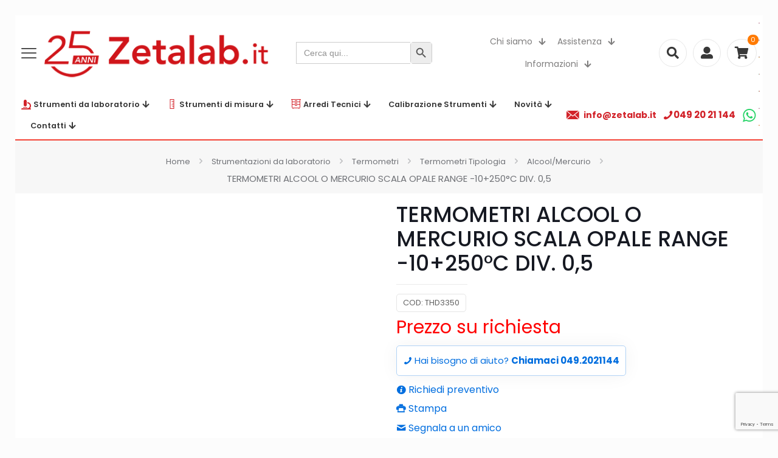

--- FILE ---
content_type: text/html; charset=UTF-8
request_url: https://www.zetalab.it/prodotto/termometri-alcool-o-mercurio-scala-opale-range-10250c-div-05/
body_size: 96212
content:

<!DOCTYPE html>
<html lang="it-IT" class="no-js " >

<head>

<meta charset="UTF-8" />
<title>TERMOMETRI ALCOOL O MERCURIO   SCALA OPALE RANGE -10+250°C DIV. 0,5 &#8211; Zetalab</title>
<meta name='robots' content='max-image-preview:large' />
	<style>img:is([sizes="auto" i], [sizes^="auto," i]) { contain-intrinsic-size: 3000px 1500px }</style>
	
<!-- Google Tag Manager for WordPress by gtm4wp.com -->
<script data-cfasync="false" data-pagespeed-no-defer>
	var gtm4wp_datalayer_name = "dataLayer";
	var dataLayer = dataLayer || [];
	const gtm4wp_use_sku_instead = 0;
	const gtm4wp_currency = 'EUR';
	const gtm4wp_product_per_impression = 0;
	const gtm4wp_clear_ecommerce = false;
	const gtm4wp_datalayer_max_timeout = 2000;
</script>
<!-- End Google Tag Manager for WordPress by gtm4wp.com --><link rel="alternate" hreflang="it-IT" href="https://zetalab.it/prodotto/termometri-alcool-o-mercurio-scala-opale-range-10250c-div-05/"/>
<meta name="format-detection" content="telephone=no">
<meta name="viewport" content="width=device-width, initial-scale=1, maximum-scale=1" />
<meta name="theme-color" content="#ffffff" media="(prefers-color-scheme: light)">
<meta name="theme-color" content="#ffffff" media="(prefers-color-scheme: dark)">

<!-- All in One SEO Pack 2.3.5.1 by Michael Torbert of Semper Fi Web Designob_start_detected [-1,-1] -->
<link rel="canonical" href="https://www.zetalab.it/prodotto/termometri-alcool-o-mercurio-scala-opale-range-10250c-div-05/" />
<!-- /all in one seo pack -->
<link rel='dns-prefetch' href='//www.zetalab.it' />
<link rel='dns-prefetch' href='//fonts.googleapis.com' />
<link rel='stylesheet' id='easy-autocomplete-css' href='https://www.zetalab.it/wp-content/plugins/woocommerce-products-filter/js/easy-autocomplete/easy-autocomplete.min.css?ver=3.3.4.2' type='text/css' media='all' />
<link rel='stylesheet' id='easy-autocomplete-theme-css' href='https://www.zetalab.it/wp-content/plugins/woocommerce-products-filter/js/easy-autocomplete/easy-autocomplete.themes.min.css?ver=3.3.4.2' type='text/css' media='all' />
<link rel='stylesheet' id='wp-block-library-css' href='https://www.zetalab.it/wp-includes/css/dist/block-library/style.min.css?ver=6.7.1' type='text/css' media='all' />
<style id='safe-svg-svg-icon-style-inline-css' type='text/css'>
.safe-svg-cover{text-align:center}.safe-svg-cover .safe-svg-inside{display:inline-block;max-width:100%}.safe-svg-cover svg{fill:currentColor;height:100%;max-height:100%;max-width:100%;width:100%}

</style>
<link rel='stylesheet' id='ion.range-slider-css' href='https://www.zetalab.it/wp-content/plugins/yith-woocommerce-ajax-product-filter-premium/assets/css/ion.range-slider.css?ver=2.3.1' type='text/css' media='all' />
<link rel='stylesheet' id='yith-wcan-shortcodes-css' href='https://www.zetalab.it/wp-content/plugins/yith-woocommerce-ajax-product-filter-premium/assets/css/shortcodes.css?ver=5.15.1' type='text/css' media='all' />
<style id='yith-wcan-shortcodes-inline-css' type='text/css'>
:root{
	--yith-wcan-filters_colors_titles: #333333;
	--yith-wcan-filters_colors_background: #FFFFFF;
	--yith-wcan-filters_colors_accent: #A7144C;
	--yith-wcan-filters_colors_accent_r: 167;
	--yith-wcan-filters_colors_accent_g: 20;
	--yith-wcan-filters_colors_accent_b: 76;
	--yith-wcan-color_swatches_border_radius: 100%;
	--yith-wcan-color_swatches_size: 30px;
	--yith-wcan-labels_style_background: #FFFFFF;
	--yith-wcan-labels_style_background_hover: #A7144C;
	--yith-wcan-labels_style_background_active: #A7144C;
	--yith-wcan-labels_style_text: #434343;
	--yith-wcan-labels_style_text_hover: #FFFFFF;
	--yith-wcan-labels_style_text_active: #FFFFFF;
	--yith-wcan-anchors_style_text: #434343;
	--yith-wcan-anchors_style_text_hover: #A7144C;
	--yith-wcan-anchors_style_text_active: #A7144C;
}
</style>
<style id='classic-theme-styles-inline-css' type='text/css'>
/*! This file is auto-generated */
.wp-block-button__link{color:#fff;background-color:#32373c;border-radius:9999px;box-shadow:none;text-decoration:none;padding:calc(.667em + 2px) calc(1.333em + 2px);font-size:1.125em}.wp-block-file__button{background:#32373c;color:#fff;text-decoration:none}
</style>
<style id='global-styles-inline-css' type='text/css'>
:root{--wp--preset--aspect-ratio--square: 1;--wp--preset--aspect-ratio--4-3: 4/3;--wp--preset--aspect-ratio--3-4: 3/4;--wp--preset--aspect-ratio--3-2: 3/2;--wp--preset--aspect-ratio--2-3: 2/3;--wp--preset--aspect-ratio--16-9: 16/9;--wp--preset--aspect-ratio--9-16: 9/16;--wp--preset--color--black: #000000;--wp--preset--color--cyan-bluish-gray: #abb8c3;--wp--preset--color--white: #ffffff;--wp--preset--color--pale-pink: #f78da7;--wp--preset--color--vivid-red: #cf2e2e;--wp--preset--color--luminous-vivid-orange: #ff6900;--wp--preset--color--luminous-vivid-amber: #fcb900;--wp--preset--color--light-green-cyan: #7bdcb5;--wp--preset--color--vivid-green-cyan: #00d084;--wp--preset--color--pale-cyan-blue: #8ed1fc;--wp--preset--color--vivid-cyan-blue: #0693e3;--wp--preset--color--vivid-purple: #9b51e0;--wp--preset--gradient--vivid-cyan-blue-to-vivid-purple: linear-gradient(135deg,rgba(6,147,227,1) 0%,rgb(155,81,224) 100%);--wp--preset--gradient--light-green-cyan-to-vivid-green-cyan: linear-gradient(135deg,rgb(122,220,180) 0%,rgb(0,208,130) 100%);--wp--preset--gradient--luminous-vivid-amber-to-luminous-vivid-orange: linear-gradient(135deg,rgba(252,185,0,1) 0%,rgba(255,105,0,1) 100%);--wp--preset--gradient--luminous-vivid-orange-to-vivid-red: linear-gradient(135deg,rgba(255,105,0,1) 0%,rgb(207,46,46) 100%);--wp--preset--gradient--very-light-gray-to-cyan-bluish-gray: linear-gradient(135deg,rgb(238,238,238) 0%,rgb(169,184,195) 100%);--wp--preset--gradient--cool-to-warm-spectrum: linear-gradient(135deg,rgb(74,234,220) 0%,rgb(151,120,209) 20%,rgb(207,42,186) 40%,rgb(238,44,130) 60%,rgb(251,105,98) 80%,rgb(254,248,76) 100%);--wp--preset--gradient--blush-light-purple: linear-gradient(135deg,rgb(255,206,236) 0%,rgb(152,150,240) 100%);--wp--preset--gradient--blush-bordeaux: linear-gradient(135deg,rgb(254,205,165) 0%,rgb(254,45,45) 50%,rgb(107,0,62) 100%);--wp--preset--gradient--luminous-dusk: linear-gradient(135deg,rgb(255,203,112) 0%,rgb(199,81,192) 50%,rgb(65,88,208) 100%);--wp--preset--gradient--pale-ocean: linear-gradient(135deg,rgb(255,245,203) 0%,rgb(182,227,212) 50%,rgb(51,167,181) 100%);--wp--preset--gradient--electric-grass: linear-gradient(135deg,rgb(202,248,128) 0%,rgb(113,206,126) 100%);--wp--preset--gradient--midnight: linear-gradient(135deg,rgb(2,3,129) 0%,rgb(40,116,252) 100%);--wp--preset--font-size--small: 13px;--wp--preset--font-size--medium: 20px;--wp--preset--font-size--large: 36px;--wp--preset--font-size--x-large: 42px;--wp--preset--font-family--inter: "Inter", sans-serif;--wp--preset--font-family--cardo: Cardo;--wp--preset--spacing--20: 0.44rem;--wp--preset--spacing--30: 0.67rem;--wp--preset--spacing--40: 1rem;--wp--preset--spacing--50: 1.5rem;--wp--preset--spacing--60: 2.25rem;--wp--preset--spacing--70: 3.38rem;--wp--preset--spacing--80: 5.06rem;--wp--preset--shadow--natural: 6px 6px 9px rgba(0, 0, 0, 0.2);--wp--preset--shadow--deep: 12px 12px 50px rgba(0, 0, 0, 0.4);--wp--preset--shadow--sharp: 6px 6px 0px rgba(0, 0, 0, 0.2);--wp--preset--shadow--outlined: 6px 6px 0px -3px rgba(255, 255, 255, 1), 6px 6px rgba(0, 0, 0, 1);--wp--preset--shadow--crisp: 6px 6px 0px rgba(0, 0, 0, 1);}:where(.is-layout-flex){gap: 0.5em;}:where(.is-layout-grid){gap: 0.5em;}body .is-layout-flex{display: flex;}.is-layout-flex{flex-wrap: wrap;align-items: center;}.is-layout-flex > :is(*, div){margin: 0;}body .is-layout-grid{display: grid;}.is-layout-grid > :is(*, div){margin: 0;}:where(.wp-block-columns.is-layout-flex){gap: 2em;}:where(.wp-block-columns.is-layout-grid){gap: 2em;}:where(.wp-block-post-template.is-layout-flex){gap: 1.25em;}:where(.wp-block-post-template.is-layout-grid){gap: 1.25em;}.has-black-color{color: var(--wp--preset--color--black) !important;}.has-cyan-bluish-gray-color{color: var(--wp--preset--color--cyan-bluish-gray) !important;}.has-white-color{color: var(--wp--preset--color--white) !important;}.has-pale-pink-color{color: var(--wp--preset--color--pale-pink) !important;}.has-vivid-red-color{color: var(--wp--preset--color--vivid-red) !important;}.has-luminous-vivid-orange-color{color: var(--wp--preset--color--luminous-vivid-orange) !important;}.has-luminous-vivid-amber-color{color: var(--wp--preset--color--luminous-vivid-amber) !important;}.has-light-green-cyan-color{color: var(--wp--preset--color--light-green-cyan) !important;}.has-vivid-green-cyan-color{color: var(--wp--preset--color--vivid-green-cyan) !important;}.has-pale-cyan-blue-color{color: var(--wp--preset--color--pale-cyan-blue) !important;}.has-vivid-cyan-blue-color{color: var(--wp--preset--color--vivid-cyan-blue) !important;}.has-vivid-purple-color{color: var(--wp--preset--color--vivid-purple) !important;}.has-black-background-color{background-color: var(--wp--preset--color--black) !important;}.has-cyan-bluish-gray-background-color{background-color: var(--wp--preset--color--cyan-bluish-gray) !important;}.has-white-background-color{background-color: var(--wp--preset--color--white) !important;}.has-pale-pink-background-color{background-color: var(--wp--preset--color--pale-pink) !important;}.has-vivid-red-background-color{background-color: var(--wp--preset--color--vivid-red) !important;}.has-luminous-vivid-orange-background-color{background-color: var(--wp--preset--color--luminous-vivid-orange) !important;}.has-luminous-vivid-amber-background-color{background-color: var(--wp--preset--color--luminous-vivid-amber) !important;}.has-light-green-cyan-background-color{background-color: var(--wp--preset--color--light-green-cyan) !important;}.has-vivid-green-cyan-background-color{background-color: var(--wp--preset--color--vivid-green-cyan) !important;}.has-pale-cyan-blue-background-color{background-color: var(--wp--preset--color--pale-cyan-blue) !important;}.has-vivid-cyan-blue-background-color{background-color: var(--wp--preset--color--vivid-cyan-blue) !important;}.has-vivid-purple-background-color{background-color: var(--wp--preset--color--vivid-purple) !important;}.has-black-border-color{border-color: var(--wp--preset--color--black) !important;}.has-cyan-bluish-gray-border-color{border-color: var(--wp--preset--color--cyan-bluish-gray) !important;}.has-white-border-color{border-color: var(--wp--preset--color--white) !important;}.has-pale-pink-border-color{border-color: var(--wp--preset--color--pale-pink) !important;}.has-vivid-red-border-color{border-color: var(--wp--preset--color--vivid-red) !important;}.has-luminous-vivid-orange-border-color{border-color: var(--wp--preset--color--luminous-vivid-orange) !important;}.has-luminous-vivid-amber-border-color{border-color: var(--wp--preset--color--luminous-vivid-amber) !important;}.has-light-green-cyan-border-color{border-color: var(--wp--preset--color--light-green-cyan) !important;}.has-vivid-green-cyan-border-color{border-color: var(--wp--preset--color--vivid-green-cyan) !important;}.has-pale-cyan-blue-border-color{border-color: var(--wp--preset--color--pale-cyan-blue) !important;}.has-vivid-cyan-blue-border-color{border-color: var(--wp--preset--color--vivid-cyan-blue) !important;}.has-vivid-purple-border-color{border-color: var(--wp--preset--color--vivid-purple) !important;}.has-vivid-cyan-blue-to-vivid-purple-gradient-background{background: var(--wp--preset--gradient--vivid-cyan-blue-to-vivid-purple) !important;}.has-light-green-cyan-to-vivid-green-cyan-gradient-background{background: var(--wp--preset--gradient--light-green-cyan-to-vivid-green-cyan) !important;}.has-luminous-vivid-amber-to-luminous-vivid-orange-gradient-background{background: var(--wp--preset--gradient--luminous-vivid-amber-to-luminous-vivid-orange) !important;}.has-luminous-vivid-orange-to-vivid-red-gradient-background{background: var(--wp--preset--gradient--luminous-vivid-orange-to-vivid-red) !important;}.has-very-light-gray-to-cyan-bluish-gray-gradient-background{background: var(--wp--preset--gradient--very-light-gray-to-cyan-bluish-gray) !important;}.has-cool-to-warm-spectrum-gradient-background{background: var(--wp--preset--gradient--cool-to-warm-spectrum) !important;}.has-blush-light-purple-gradient-background{background: var(--wp--preset--gradient--blush-light-purple) !important;}.has-blush-bordeaux-gradient-background{background: var(--wp--preset--gradient--blush-bordeaux) !important;}.has-luminous-dusk-gradient-background{background: var(--wp--preset--gradient--luminous-dusk) !important;}.has-pale-ocean-gradient-background{background: var(--wp--preset--gradient--pale-ocean) !important;}.has-electric-grass-gradient-background{background: var(--wp--preset--gradient--electric-grass) !important;}.has-midnight-gradient-background{background: var(--wp--preset--gradient--midnight) !important;}.has-small-font-size{font-size: var(--wp--preset--font-size--small) !important;}.has-medium-font-size{font-size: var(--wp--preset--font-size--medium) !important;}.has-large-font-size{font-size: var(--wp--preset--font-size--large) !important;}.has-x-large-font-size{font-size: var(--wp--preset--font-size--x-large) !important;}
:where(.wp-block-post-template.is-layout-flex){gap: 1.25em;}:where(.wp-block-post-template.is-layout-grid){gap: 1.25em;}
:where(.wp-block-columns.is-layout-flex){gap: 2em;}:where(.wp-block-columns.is-layout-grid){gap: 2em;}
:root :where(.wp-block-pullquote){font-size: 1.5em;line-height: 1.6;}
</style>
<link rel='stylesheet' id='contact-form-7-css' href='https://www.zetalab.it/wp-content/plugins/contact-form-7/includes/css/styles.css?ver=6.1.4' type='text/css' media='all' />
<link rel='stylesheet' id='woof-css' href='https://www.zetalab.it/wp-content/plugins/woocommerce-products-filter/css/front.css?ver=3.3.4.2' type='text/css' media='all' />
<style id='woof-inline-css' type='text/css'>

.woof_products_top_panel li span, .woof_products_top_panel2 li span{background: url(https://www.zetalab.it/wp-content/plugins/woocommerce-products-filter/img/delete.png);background-size: 14px 14px;background-repeat: no-repeat;background-position: right;}
.woof_edit_view{
                    display: none;
                }
.woof_submit_search_form_container {display:none}
#woof_widget-7 .woof_redraw_zone {border: 1.5px solid #d2232a !important;}
.woof.woof_sid.woof_sid_auto_shortcode.with-border {
border: 1px solid rgba(151,151,151,.3) !important;
    padding: 10px;
    border-radius: 5px;
    font-size: 12px;
display:block !important;
    box-shadow: 0 0 30px 0 rgb(0 0 0 / 5%);
}
.woof_sid_auto_shortcode {
     border:none;
     display:none;
}
label.woof_checkbox_label {
    font-size: 11px;
    line-height: 11px;
    padding-bottom:0;
}
.woof_container_inner h4 {font-size:13px;}
.woof-front-builder-container .woof_container h4 {font-size:12px !important;}
.sidebar .woof_list br {display: none;}
.sidebar .woof_list p {display: none;}

</style>
<link rel='stylesheet' id='icheck-jquery-color-flat-css' href='https://www.zetalab.it/wp-content/plugins/woocommerce-products-filter/js/icheck/skins/flat/_all.css?ver=3.3.4.2' type='text/css' media='all' />
<link rel='stylesheet' id='icheck-jquery-color-square-css' href='https://www.zetalab.it/wp-content/plugins/woocommerce-products-filter/js/icheck/skins/square/_all.css?ver=3.3.4.2' type='text/css' media='all' />
<link rel='stylesheet' id='icheck-jquery-color-minimal-css' href='https://www.zetalab.it/wp-content/plugins/woocommerce-products-filter/js/icheck/skins/minimal/_all.css?ver=3.3.4.2' type='text/css' media='all' />
<link rel='stylesheet' id='woof_by_author_html_items-css' href='https://www.zetalab.it/wp-content/plugins/woocommerce-products-filter/ext/by_author/css/by_author.css?ver=3.3.4.2' type='text/css' media='all' />
<link rel='stylesheet' id='woof_by_backorder_html_items-css' href='https://www.zetalab.it/wp-content/plugins/woocommerce-products-filter/ext/by_backorder/css/by_backorder.css?ver=3.3.4.2' type='text/css' media='all' />
<link rel='stylesheet' id='woof_by_instock_html_items-css' href='https://www.zetalab.it/wp-content/plugins/woocommerce-products-filter/ext/by_instock/css/by_instock.css?ver=3.3.4.2' type='text/css' media='all' />
<link rel='stylesheet' id='woof_by_onsales_html_items-css' href='https://www.zetalab.it/wp-content/plugins/woocommerce-products-filter/ext/by_onsales/css/by_onsales.css?ver=3.3.4.2' type='text/css' media='all' />
<link rel='stylesheet' id='woof_by_sku_html_items-css' href='https://www.zetalab.it/wp-content/plugins/woocommerce-products-filter/ext/by_sku/css/by_sku.css?ver=3.3.4.2' type='text/css' media='all' />
<link rel='stylesheet' id='woof_by_text_html_items-css' href='https://www.zetalab.it/wp-content/plugins/woocommerce-products-filter/ext/by_text/assets/css/front.css?ver=3.3.4.2' type='text/css' media='all' />
<link rel='stylesheet' id='woof_color_html_items-css' href='https://www.zetalab.it/wp-content/plugins/woocommerce-products-filter/ext/color/css/html_types/color.css?ver=3.3.4.2' type='text/css' media='all' />
<link rel='stylesheet' id='woof_image_html_items-css' href='https://www.zetalab.it/wp-content/plugins/woocommerce-products-filter/ext/image/css/html_types/image.css?ver=3.3.4.2' type='text/css' media='all' />
<link rel='stylesheet' id='woof_label_html_items-css' href='https://www.zetalab.it/wp-content/plugins/woocommerce-products-filter/ext/label/css/html_types/label.css?ver=3.3.4.2' type='text/css' media='all' />
<link rel='stylesheet' id='woof_select_hierarchy_html_items-css' href='https://www.zetalab.it/wp-content/plugins/woocommerce-products-filter/ext/select_hierarchy/css/html_types/select_hierarchy.css?ver=3.3.4.2' type='text/css' media='all' />
<link rel='stylesheet' id='woof_select_radio_check_html_items-css' href='https://www.zetalab.it/wp-content/plugins/woocommerce-products-filter/ext/select_radio_check/css/html_types/select_radio_check.css?ver=3.3.4.2' type='text/css' media='all' />
<link rel='stylesheet' id='woof_slider_html_items-css' href='https://www.zetalab.it/wp-content/plugins/woocommerce-products-filter/ext/slider/css/html_types/slider.css?ver=3.3.4.2' type='text/css' media='all' />
<link rel='stylesheet' id='woof_sd_html_items_checkbox-css' href='https://www.zetalab.it/wp-content/plugins/woocommerce-products-filter/ext/smart_designer/css/elements/checkbox.css?ver=3.3.4.2' type='text/css' media='all' />
<link rel='stylesheet' id='woof_sd_html_items_radio-css' href='https://www.zetalab.it/wp-content/plugins/woocommerce-products-filter/ext/smart_designer/css/elements/radio.css?ver=3.3.4.2' type='text/css' media='all' />
<link rel='stylesheet' id='woof_sd_html_items_switcher-css' href='https://www.zetalab.it/wp-content/plugins/woocommerce-products-filter/ext/smart_designer/css/elements/switcher.css?ver=3.3.4.2' type='text/css' media='all' />
<link rel='stylesheet' id='woof_sd_html_items_color-css' href='https://www.zetalab.it/wp-content/plugins/woocommerce-products-filter/ext/smart_designer/css/elements/color.css?ver=3.3.4.2' type='text/css' media='all' />
<link rel='stylesheet' id='woof_sd_html_items_tooltip-css' href='https://www.zetalab.it/wp-content/plugins/woocommerce-products-filter/ext/smart_designer/css/tooltip.css?ver=3.3.4.2' type='text/css' media='all' />
<link rel='stylesheet' id='woof_sd_html_items_front-css' href='https://www.zetalab.it/wp-content/plugins/woocommerce-products-filter/ext/smart_designer/css/front.css?ver=3.3.4.2' type='text/css' media='all' />
<link rel='stylesheet' id='woof-switcher23-css' href='https://www.zetalab.it/wp-content/plugins/woocommerce-products-filter/css/switcher.css?ver=3.3.4.2' type='text/css' media='all' />
<link rel='stylesheet' id='photoswipe-css' href='https://www.zetalab.it/wp-content/plugins/woocommerce/assets/css/photoswipe/photoswipe.min.css?ver=9.5.1' type='text/css' media='all' />
<link rel='stylesheet' id='photoswipe-default-skin-css' href='https://www.zetalab.it/wp-content/plugins/woocommerce/assets/css/photoswipe/default-skin/default-skin.min.css?ver=9.5.1' type='text/css' media='all' />
<link rel='stylesheet' id='woocommerce-layout-css' href='https://www.zetalab.it/wp-content/plugins/woocommerce/assets/css/woocommerce-layout.css?ver=9.5.1' type='text/css' media='all' />
<link rel='stylesheet' id='woocommerce-smallscreen-css' href='https://www.zetalab.it/wp-content/plugins/woocommerce/assets/css/woocommerce-smallscreen.css?ver=9.5.1' type='text/css' media='only screen and (max-width: 768px)' />
<link rel='stylesheet' id='woocommerce-general-css' href='https://www.zetalab.it/wp-content/plugins/woocommerce/assets/css/woocommerce.css?ver=9.5.1' type='text/css' media='all' />
<style id='woocommerce-inline-inline-css' type='text/css'>
.woocommerce form .form-row .required { visibility: visible; }
</style>
<link rel='stylesheet' id='wt-woocommerce-related-products-css' href='https://www.zetalab.it/wp-content/plugins/wt-woocommerce-related-products/public/css/custom-related-products-public.css?ver=1.7.4' type='text/css' media='all' />
<link rel='stylesheet' id='carousel-css-css' href='https://www.zetalab.it/wp-content/plugins/wt-woocommerce-related-products/public/css/owl.carousel.min.css?ver=1.7.4' type='text/css' media='all' />
<link rel='stylesheet' id='carousel-theme-css-css' href='https://www.zetalab.it/wp-content/plugins/wt-woocommerce-related-products/public/css/owl.theme.default.min.css?ver=1.7.4' type='text/css' media='all' />
<link rel='stylesheet' id='ivory-search-styles-css' href='https://www.zetalab.it/wp-content/plugins/add-search-to-menu-premium/public/css/ivory-search.min.css?ver=5.5.9' type='text/css' media='all' />
<link rel='stylesheet' id='mfn-be-css' href='https://www.zetalab.it/wp-content/themes/betheme/css/be.min.css?ver=27.6.1' type='text/css' media='all' />
<link rel='stylesheet' id='mfn-animations-css' rel="preload" as="style" href='https://www.zetalab.it/wp-content/themes/betheme/assets/animations/animations.min.css?ver=27.6.1' type='text/css' media='all' />
<link rel='stylesheet' id='mfn-font-awesome-css' href='https://www.zetalab.it/wp-content/themes/betheme/fonts/fontawesome/fontawesome.min.css?ver=27.6.1' type='text/css' media='all' />
<link rel='stylesheet' id='mfn-jplayer-css' rel="preload" as="style" href='https://www.zetalab.it/wp-content/themes/betheme/assets/jplayer/css/jplayer.blue.monday.min.css?ver=27.6.1' type='text/css' media='all' />
<link rel='stylesheet' id='mfn-responsive-css' href='https://www.zetalab.it/wp-content/themes/betheme/css/responsive.min.css?ver=27.6.1' type='text/css' media='all' />
<link rel='stylesheet' id='mfn-fonts-css' href='https://fonts.googleapis.com/css?family=Poppins%3A1%2C300%2C400%2C400italic%2C500%2C600%2C700%2C700italic&#038;display=swap&#038;ver=6.7.1' type='text/css' media='all' />
<link rel='stylesheet' id='mfn-woo-css' href='https://www.zetalab.it/wp-content/themes/betheme/css/woocommerce.min.css?ver=27.6.1' type='text/css' media='all' />
<style id='mfn-dynamic-inline-css' type='text/css'>
html{background-color:#FCFCFC}#Wrapper,#Content,.mfn-popup .mfn-popup-content,.mfn-off-canvas-sidebar .mfn-off-canvas-content-wrapper,.mfn-cart-holder,.mfn-header-login,#Top_bar .search_wrapper,#Top_bar .top_bar_right .mfn-live-search-box,.column_livesearch .mfn-live-search-wrapper,.column_livesearch .mfn-live-search-box{background-color:#ffffff}.layout-boxed.mfn-bebuilder-header.mfn-ui #Wrapper .mfn-only-sample-content{background-color:#ffffff}body:not(.template-slider) #Header{min-height:0px}body.header-below:not(.template-slider) #Header{padding-top:0px}#Subheader{padding:10px 0}#Footer .widgets_wrapper{padding:70px 0}.has-search-overlay.search-overlay-opened #search-overlay{background-color:rgba(0,0,0,0.6)}.elementor-page.elementor-default #Content .the_content .section_wrapper{max-width:100%}.elementor-page.elementor-default #Content .section.the_content{width:100%}.elementor-page.elementor-default #Content .section_wrapper .the_content_wrapper{margin-left:0;margin-right:0;width:100%}body,span.date_label,.timeline_items li h3 span,input[type="date"],input[type="text"],input[type="password"],input[type="tel"],input[type="email"],input[type="url"],textarea,select,.offer_li .title h3,.mfn-menu-item-megamenu{font-family:"Poppins",-apple-system,BlinkMacSystemFont,"Segoe UI",Roboto,Oxygen-Sans,Ubuntu,Cantarell,"Helvetica Neue",sans-serif}.lead,.big{font-family:"Poppins",-apple-system,BlinkMacSystemFont,"Segoe UI",Roboto,Oxygen-Sans,Ubuntu,Cantarell,"Helvetica Neue",sans-serif}#menu > ul > li > a,#overlay-menu ul li a{font-family:"Poppins",-apple-system,BlinkMacSystemFont,"Segoe UI",Roboto,Oxygen-Sans,Ubuntu,Cantarell,"Helvetica Neue",sans-serif}#Subheader .title{font-family:"Poppins",-apple-system,BlinkMacSystemFont,"Segoe UI",Roboto,Oxygen-Sans,Ubuntu,Cantarell,"Helvetica Neue",sans-serif}h1,h2,h3,h4,.text-logo #logo{font-family:"Poppins",-apple-system,BlinkMacSystemFont,"Segoe UI",Roboto,Oxygen-Sans,Ubuntu,Cantarell,"Helvetica Neue",sans-serif}h5,h6{font-family:"Poppins",-apple-system,BlinkMacSystemFont,"Segoe UI",Roboto,Oxygen-Sans,Ubuntu,Cantarell,"Helvetica Neue",sans-serif}blockquote{font-family:"Poppins",-apple-system,BlinkMacSystemFont,"Segoe UI",Roboto,Oxygen-Sans,Ubuntu,Cantarell,"Helvetica Neue",sans-serif}.chart_box .chart .num,.counter .desc_wrapper .number-wrapper,.how_it_works .image .number,.pricing-box .plan-header .price,.quick_fact .number-wrapper,.woocommerce .product div.entry-summary .price{font-family:"Poppins",-apple-system,BlinkMacSystemFont,"Segoe UI",Roboto,Oxygen-Sans,Ubuntu,Cantarell,"Helvetica Neue",sans-serif}body,.mfn-menu-item-megamenu{font-size:15px;line-height:28px;font-weight:400;letter-spacing:0px}.lead,.big{font-size:17px;line-height:30px;font-weight:400;letter-spacing:0px}#menu > ul > li > a,#overlay-menu ul li a{font-size:15px;font-weight:500;letter-spacing:0px}#overlay-menu ul li a{line-height:22.5px}#Subheader .title{font-size:40px;line-height:45px;font-weight:400;letter-spacing:0px}h1,.text-logo #logo{font-size:34px;line-height:38px;font-weight:500;letter-spacing:0px}h2{font-size:32px;line-height:35px;font-weight:500;letter-spacing:0px}h3,.woocommerce ul.products li.product h3,.woocommerce #customer_login h2{font-size:30px;line-height:36px;font-weight:400;letter-spacing:0px}h4,.woocommerce .woocommerce-order-details__title,.woocommerce .wc-bacs-bank-details-heading,.woocommerce .woocommerce-customer-details h2{font-size:22px;line-height:25px;font-weight:500;letter-spacing:0px}h5{font-size:18px;line-height:22px;font-weight:400;letter-spacing:0px}h6{font-size:15px;line-height:18px;font-weight:700;letter-spacing:0px}#Intro .intro-title{font-size:50px;line-height:50px;font-weight:400;letter-spacing:0px}@media only screen and (min-width:768px) and (max-width:959px){body,.mfn-menu-item-megamenu{font-size:13px;line-height:24px;font-weight:400;letter-spacing:0px}.lead,.big{font-size:14px;line-height:26px;font-weight:400;letter-spacing:0px}#menu > ul > li > a,#overlay-menu ul li a{font-size:13px;font-weight:500;letter-spacing:0px}#overlay-menu ul li a{line-height:19.5px}#Subheader .title{font-size:34px;line-height:38px;font-weight:400;letter-spacing:0px}h1,.text-logo #logo{font-size:29px;line-height:32px;font-weight:500;letter-spacing:0px}h2{font-size:27px;line-height:30px;font-weight:500;letter-spacing:0px}h3,.woocommerce ul.products li.product h3,.woocommerce #customer_login h2{font-size:26px;line-height:31px;font-weight:400;letter-spacing:0px}h4,.woocommerce .woocommerce-order-details__title,.woocommerce .wc-bacs-bank-details-heading,.woocommerce .woocommerce-customer-details h2{font-size:19px;line-height:21px;font-weight:500;letter-spacing:0px}h5{font-size:15px;line-height:19px;font-weight:400;letter-spacing:0px}h6{font-size:13px;line-height:19px;font-weight:700;letter-spacing:0px}#Intro .intro-title{font-size:43px;line-height:43px;font-weight:400;letter-spacing:0px}blockquote{font-size:15px}.chart_box .chart .num{font-size:45px;line-height:45px}.counter .desc_wrapper .number-wrapper{font-size:45px;line-height:45px}.counter .desc_wrapper .title{font-size:14px;line-height:18px}.faq .question .title{font-size:14px}.fancy_heading .title{font-size:38px;line-height:38px}.offer .offer_li .desc_wrapper .title h3{font-size:32px;line-height:32px}.offer_thumb_ul li.offer_thumb_li .desc_wrapper .title h3{font-size:32px;line-height:32px}.pricing-box .plan-header h2{font-size:27px;line-height:27px}.pricing-box .plan-header .price > span{font-size:40px;line-height:40px}.pricing-box .plan-header .price sup.currency{font-size:18px;line-height:18px}.pricing-box .plan-header .price sup.period{font-size:14px;line-height:14px}.quick_fact .number-wrapper{font-size:80px;line-height:80px}.trailer_box .desc h2{font-size:27px;line-height:27px}.widget > h3{font-size:17px;line-height:20px}}@media only screen and (min-width:480px) and (max-width:767px){body,.mfn-menu-item-megamenu{font-size:13px;line-height:21px;font-weight:400;letter-spacing:0px}.lead,.big{font-size:13px;line-height:23px;font-weight:400;letter-spacing:0px}#menu > ul > li > a,#overlay-menu ul li a{font-size:13px;font-weight:500;letter-spacing:0px}#overlay-menu ul li a{line-height:19.5px}#Subheader .title{font-size:30px;line-height:34px;font-weight:400;letter-spacing:0px}h1,.text-logo #logo{font-size:26px;line-height:29px;font-weight:500;letter-spacing:0px}h2{font-size:24px;line-height:26px;font-weight:500;letter-spacing:0px}h3,.woocommerce ul.products li.product h3,.woocommerce #customer_login h2{font-size:23px;line-height:27px;font-weight:400;letter-spacing:0px}h4,.woocommerce .woocommerce-order-details__title,.woocommerce .wc-bacs-bank-details-heading,.woocommerce .woocommerce-customer-details h2{font-size:17px;line-height:19px;font-weight:500;letter-spacing:0px}h5{font-size:14px;line-height:19px;font-weight:400;letter-spacing:0px}h6{font-size:13px;line-height:19px;font-weight:700;letter-spacing:0px}#Intro .intro-title{font-size:38px;line-height:38px;font-weight:400;letter-spacing:0px}blockquote{font-size:14px}.chart_box .chart .num{font-size:40px;line-height:40px}.counter .desc_wrapper .number-wrapper{font-size:40px;line-height:40px}.counter .desc_wrapper .title{font-size:13px;line-height:16px}.faq .question .title{font-size:13px}.fancy_heading .title{font-size:34px;line-height:34px}.offer .offer_li .desc_wrapper .title h3{font-size:28px;line-height:28px}.offer_thumb_ul li.offer_thumb_li .desc_wrapper .title h3{font-size:28px;line-height:28px}.pricing-box .plan-header h2{font-size:24px;line-height:24px}.pricing-box .plan-header .price > span{font-size:34px;line-height:34px}.pricing-box .plan-header .price sup.currency{font-size:16px;line-height:16px}.pricing-box .plan-header .price sup.period{font-size:13px;line-height:13px}.quick_fact .number-wrapper{font-size:70px;line-height:70px}.trailer_box .desc h2{font-size:24px;line-height:24px}.widget > h3{font-size:16px;line-height:19px}}@media only screen and (max-width:479px){body,.mfn-menu-item-megamenu{font-size:13px;line-height:19px;font-weight:400;letter-spacing:0px}.lead,.big{font-size:13px;line-height:19px;font-weight:400;letter-spacing:0px}#menu > ul > li > a,#overlay-menu ul li a{font-size:13px;font-weight:500;letter-spacing:0px}#overlay-menu ul li a{line-height:19.5px}#Subheader .title{font-size:24px;line-height:27px;font-weight:400;letter-spacing:0px}h1,.text-logo #logo{font-size:20px;line-height:23px;font-weight:500;letter-spacing:0px}h2{font-size:19px;line-height:21px;font-weight:500;letter-spacing:0px}h3,.woocommerce ul.products li.product h3,.woocommerce #customer_login h2{font-size:18px;line-height:22px;font-weight:400;letter-spacing:0px}h4,.woocommerce .woocommerce-order-details__title,.woocommerce .wc-bacs-bank-details-heading,.woocommerce .woocommerce-customer-details h2{font-size:13px;line-height:19px;font-weight:500;letter-spacing:0px}h5{font-size:13px;line-height:19px;font-weight:400;letter-spacing:0px}h6{font-size:13px;line-height:19px;font-weight:700;letter-spacing:0px}#Intro .intro-title{font-size:30px;line-height:30px;font-weight:400;letter-spacing:0px}blockquote{font-size:13px}.chart_box .chart .num{font-size:35px;line-height:35px}.counter .desc_wrapper .number-wrapper{font-size:35px;line-height:35px}.counter .desc_wrapper .title{font-size:13px;line-height:26px}.faq .question .title{font-size:13px}.fancy_heading .title{font-size:30px;line-height:30px}.offer .offer_li .desc_wrapper .title h3{font-size:26px;line-height:26px}.offer_thumb_ul li.offer_thumb_li .desc_wrapper .title h3{font-size:26px;line-height:26px}.pricing-box .plan-header h2{font-size:21px;line-height:21px}.pricing-box .plan-header .price > span{font-size:32px;line-height:32px}.pricing-box .plan-header .price sup.currency{font-size:14px;line-height:14px}.pricing-box .plan-header .price sup.period{font-size:13px;line-height:13px}.quick_fact .number-wrapper{font-size:60px;line-height:60px}.trailer_box .desc h2{font-size:21px;line-height:21px}.widget > h3{font-size:15px;line-height:18px}}.with_aside .sidebar.columns{width:20%}.with_aside .sections_group{width:80%}.aside_both .sidebar.columns{width:15%}.aside_both .sidebar.sidebar-1{margin-left:-85%}.aside_both .sections_group{width:70%;margin-left:15%}@media only screen and (min-width:1240px){#Wrapper,.with_aside .content_wrapper{max-width:1240px}body.layout-boxed.mfn-header-scrolled .mfn-header-tmpl.mfn-sticky-layout-width{max-width:1240px;left:0;right:0;margin-left:auto;margin-right:auto}body.layout-boxed:not(.mfn-header-scrolled) .mfn-header-tmpl.mfn-header-layout-width,body.layout-boxed .mfn-header-tmpl.mfn-header-layout-width:not(.mfn-hasSticky){max-width:1240px;left:0;right:0;margin-left:auto;margin-right:auto}body.layout-boxed.mfn-bebuilder-header.mfn-ui .mfn-only-sample-content{max-width:1240px;margin-left:auto;margin-right:auto}.section_wrapper,.container{max-width:1220px}.layout-boxed.header-boxed #Top_bar.is-sticky{max-width:1240px}}@media only screen and (max-width:767px){#Wrapper{max-width:calc(100% - 67px)}.content_wrapper .section_wrapper,.container,.four.columns .widget-area{max-width:550px !important;padding-left:33px;padding-right:33px}}body{--mfn-button-font-family:inherit;--mfn-button-font-size:15px;--mfn-button-font-weight:400;--mfn-button-font-style:inherit;--mfn-button-letter-spacing:0px;--mfn-button-padding:16px 20px 16px 20px;--mfn-button-border-width:0;--mfn-button-border-radius:5px 5px 5px 5px;--mfn-button-gap:10px;--mfn-button-transition:0.2s;--mfn-button-color:#747474;--mfn-button-color-hover:#747474;--mfn-button-bg:#f7f7f7;--mfn-button-bg-hover:#eaeaea;--mfn-button-border-color:transparent;--mfn-button-border-color-hover:transparent;--mfn-button-icon-color:#747474;--mfn-button-icon-color-hover:#747474;--mfn-button-box-shadow:unset;--mfn-button-theme-color:#ffffff;--mfn-button-theme-color-hover:#ffffff;--mfn-button-theme-bg:#d2232a;--mfn-button-theme-bg-hover:#c5161d;--mfn-button-theme-border-color:transparent;--mfn-button-theme-border-color-hover:transparent;--mfn-button-theme-icon-color:#ffffff;--mfn-button-theme-icon-color-hover:#ffffff;--mfn-button-theme-box-shadow:unset;--mfn-button-shop-color:#ffffff;--mfn-button-shop-color-hover:#ffffff;--mfn-button-shop-bg:#d2232a;--mfn-button-shop-bg-hover:#c5161d;--mfn-button-shop-border-color:transparent;--mfn-button-shop-border-color-hover:transparent;--mfn-button-shop-icon-color:#626262;--mfn-button-shop-icon-color-hover:#626262;--mfn-button-shop-box-shadow:unset;--mfn-button-action-color:#ffffff;--mfn-button-action-color-hover:#ffffff;--mfn-button-action-bg:#0089f7;--mfn-button-action-bg-hover:#007cea;--mfn-button-action-border-color:transparent;--mfn-button-action-border-color-hover:transparent;--mfn-button-action-icon-color:#626262;--mfn-button-action-icon-color-hover:#626262;--mfn-button-action-box-shadow:unset}@media only screen and (max-width:959px){body{}}@media only screen and (max-width:768px){body{}}.mfn-cookies{--mfn-gdpr2-container-text-color:#626262;--mfn-gdpr2-container-strong-color:#07070a;--mfn-gdpr2-container-bg:#ffffff;--mfn-gdpr2-container-overlay:rgba(25,37,48,0.6);--mfn-gdpr2-details-box-bg:#fbfbfb;--mfn-gdpr2-details-switch-bg:#00032a;--mfn-gdpr2-details-switch-bg-active:#5acb65;--mfn-gdpr2-tabs-text-color:#07070a;--mfn-gdpr2-tabs-text-color-active:#0089f7;--mfn-gdpr2-tabs-border:rgba(8,8,14,0.1);--mfn-gdpr2-buttons-box-bg:#fbfbfb}#Top_bar #logo,.header-fixed #Top_bar #logo,.header-plain #Top_bar #logo,.header-transparent #Top_bar #logo{height:60px;line-height:60px;padding:15px 0}.logo-overflow #Top_bar:not(.is-sticky) .logo{height:90px}#Top_bar .menu > li > a{padding:15px 0}.menu-highlight:not(.header-creative) #Top_bar .menu > li > a{margin:20px 0}.header-plain:not(.menu-highlight) #Top_bar .menu > li > a span:not(.description){line-height:90px}.header-fixed #Top_bar .menu > li > a{padding:30px 0}@media only screen and (max-width:767px){.mobile-header-mini #Top_bar #logo{height:50px!important;line-height:50px!important;margin:5px 0}}#Top_bar #logo img.svg{width:100px}.image_frame,.wp-caption{border-width:0px}.alert{border-radius:0px}#Top_bar .top_bar_right .top-bar-right-input input{width:200px}.mfn-live-search-box .mfn-live-search-list{max-height:300px}#Side_slide{right:-250px;width:250px}#Side_slide.left{left:-250px}.blog-teaser li .desc-wrapper .desc{background-position-y:-1px}.mfn-free-delivery-info{--mfn-free-delivery-bar:#d2232a;--mfn-free-delivery-bg:rgba(0,0,0,0.1);--mfn-free-delivery-achieved:#d2232a}#back_to_top i{color:#65666C}@media only screen and ( max-width:767px ){#Subheader{padding:20px}}@media only screen and (min-width:1240px){body:not(.header-simple) #Top_bar #menu{display:block!important}.tr-menu #Top_bar #menu{background:none!important}#Top_bar .menu > li > ul.mfn-megamenu > li{float:left}#Top_bar .menu > li > ul.mfn-megamenu > li.mfn-megamenu-cols-1{width:100%}#Top_bar .menu > li > ul.mfn-megamenu > li.mfn-megamenu-cols-2{width:50%}#Top_bar .menu > li > ul.mfn-megamenu > li.mfn-megamenu-cols-3{width:33.33%}#Top_bar .menu > li > ul.mfn-megamenu > li.mfn-megamenu-cols-4{width:25%}#Top_bar .menu > li > ul.mfn-megamenu > li.mfn-megamenu-cols-5{width:20%}#Top_bar .menu > li > ul.mfn-megamenu > li.mfn-megamenu-cols-6{width:16.66%}#Top_bar .menu > li > ul.mfn-megamenu > li > ul{display:block!important;position:inherit;left:auto;top:auto;border-width:0 1px 0 0}#Top_bar .menu > li > ul.mfn-megamenu > li:last-child > ul{border:0}#Top_bar .menu > li > ul.mfn-megamenu > li > ul li{width:auto}#Top_bar .menu > li > ul.mfn-megamenu a.mfn-megamenu-title{text-transform:uppercase;font-weight:400;background:none}#Top_bar .menu > li > ul.mfn-megamenu a .menu-arrow{display:none}.menuo-right #Top_bar .menu > li > ul.mfn-megamenu{left:0;width:98%!important;margin:0 1%;padding:20px 0}.menuo-right #Top_bar .menu > li > ul.mfn-megamenu-bg{box-sizing:border-box}#Top_bar .menu > li > ul.mfn-megamenu-bg{padding:20px 166px 20px 20px;background-repeat:no-repeat;background-position:right bottom}.rtl #Top_bar .menu > li > ul.mfn-megamenu-bg{padding-left:166px;padding-right:20px;background-position:left bottom}#Top_bar .menu > li > ul.mfn-megamenu-bg > li{background:none}#Top_bar .menu > li > ul.mfn-megamenu-bg > li a{border:none}#Top_bar .menu > li > ul.mfn-megamenu-bg > li > ul{background:none!important;-webkit-box-shadow:0 0 0 0;-moz-box-shadow:0 0 0 0;box-shadow:0 0 0 0}.mm-vertical #Top_bar .container{position:relative}.mm-vertical #Top_bar .top_bar_left{position:static}.mm-vertical #Top_bar .menu > li ul{box-shadow:0 0 0 0 transparent!important;background-image:none}.mm-vertical #Top_bar .menu > li > ul.mfn-megamenu{padding:20px 0}.mm-vertical.header-plain #Top_bar .menu > li > ul.mfn-megamenu{width:100%!important;margin:0}.mm-vertical #Top_bar .menu > li > ul.mfn-megamenu > li{display:table-cell;float:none!important;width:10%;padding:0 15px;border-right:1px solid rgba(0,0,0,0.05)}.mm-vertical #Top_bar .menu > li > ul.mfn-megamenu > li:last-child{border-right-width:0}.mm-vertical #Top_bar .menu > li > ul.mfn-megamenu > li.hide-border{border-right-width:0}.mm-vertical #Top_bar .menu > li > ul.mfn-megamenu > li a{border-bottom-width:0;padding:9px 15px;line-height:120%}.mm-vertical #Top_bar .menu > li > ul.mfn-megamenu a.mfn-megamenu-title{font-weight:700}.rtl .mm-vertical #Top_bar .menu > li > ul.mfn-megamenu > li:first-child{border-right-width:0}.rtl .mm-vertical #Top_bar .menu > li > ul.mfn-megamenu > li:last-child{border-right-width:1px}body.header-shop #Top_bar #menu{display:flex!important;background-color:transparent}.header-shop #Top_bar.is-sticky .top_bar_row_second{display:none}.header-plain:not(.menuo-right) #Header .top_bar_left{width:auto!important}.header-stack.header-center #Top_bar #menu{display:inline-block!important}.header-simple #Top_bar #menu{display:none;height:auto;width:300px;bottom:auto;top:100%;right:1px;position:absolute;margin:0}.header-simple #Header a.responsive-menu-toggle{display:block;right:10px}.header-simple #Top_bar #menu > ul{width:100%;float:left}.header-simple #Top_bar #menu ul li{width:100%;padding-bottom:0;border-right:0;position:relative}.header-simple #Top_bar #menu ul li a{padding:0 20px;margin:0;display:block;height:auto;line-height:normal;border:none}.header-simple #Top_bar #menu ul li a:not(.menu-toggle):after{display:none}.header-simple #Top_bar #menu ul li a span{border:none;line-height:44px;display:inline;padding:0}.header-simple #Top_bar #menu ul li.submenu .menu-toggle{display:block;position:absolute;right:0;top:0;width:44px;height:44px;line-height:44px;font-size:30px;font-weight:300;text-align:center;cursor:pointer;color:#444;opacity:0.33;transform:unset}.header-simple #Top_bar #menu ul li.submenu .menu-toggle:after{content:"+";position:static}.header-simple #Top_bar #menu ul li.hover > .menu-toggle:after{content:"-"}.header-simple #Top_bar #menu ul li.hover a{border-bottom:0}.header-simple #Top_bar #menu ul.mfn-megamenu li .menu-toggle{display:none}.header-simple #Top_bar #menu ul li ul{position:relative!important;left:0!important;top:0;padding:0;margin:0!important;width:auto!important;background-image:none}.header-simple #Top_bar #menu ul li ul li{width:100%!important;display:block;padding:0}.header-simple #Top_bar #menu ul li ul li a{padding:0 20px 0 30px}.header-simple #Top_bar #menu ul li ul li a .menu-arrow{display:none}.header-simple #Top_bar #menu ul li ul li a span{padding:0}.header-simple #Top_bar #menu ul li ul li a span:after{display:none!important}.header-simple #Top_bar .menu > li > ul.mfn-megamenu a.mfn-megamenu-title{text-transform:uppercase;font-weight:400}.header-simple #Top_bar .menu > li > ul.mfn-megamenu > li > ul{display:block!important;position:inherit;left:auto;top:auto}.header-simple #Top_bar #menu ul li ul li ul{border-left:0!important;padding:0;top:0}.header-simple #Top_bar #menu ul li ul li ul li a{padding:0 20px 0 40px}.rtl.header-simple #Top_bar #menu{left:1px;right:auto}.rtl.header-simple #Top_bar a.responsive-menu-toggle{left:10px;right:auto}.rtl.header-simple #Top_bar #menu ul li.submenu .menu-toggle{left:0;right:auto}.rtl.header-simple #Top_bar #menu ul li ul{left:auto!important;right:0!important}.rtl.header-simple #Top_bar #menu ul li ul li a{padding:0 30px 0 20px}.rtl.header-simple #Top_bar #menu ul li ul li ul li a{padding:0 40px 0 20px}.menu-highlight #Top_bar .menu > li{margin:0 2px}.menu-highlight:not(.header-creative) #Top_bar .menu > li > a{padding:0;-webkit-border-radius:5px;border-radius:5px}.menu-highlight #Top_bar .menu > li > a:after{display:none}.menu-highlight #Top_bar .menu > li > a span:not(.description){line-height:50px}.menu-highlight #Top_bar .menu > li > a span.description{display:none}.menu-highlight.header-stack #Top_bar .menu > li > a{margin:10px 0!important}.menu-highlight.header-stack #Top_bar .menu > li > a span:not(.description){line-height:40px}.menu-highlight.header-simple #Top_bar #menu ul li,.menu-highlight.header-creative #Top_bar #menu ul li{margin:0}.menu-highlight.header-simple #Top_bar #menu ul li > a,.menu-highlight.header-creative #Top_bar #menu ul li > a{-webkit-border-radius:0;border-radius:0}.menu-highlight:not(.header-fixed):not(.header-simple) #Top_bar.is-sticky .menu > li > a{margin:10px 0!important;padding:5px 0!important}.menu-highlight:not(.header-fixed):not(.header-simple) #Top_bar.is-sticky .menu > li > a span{line-height:30px!important}.header-modern.menu-highlight.menuo-right .menu_wrapper{margin-right:20px}.menu-line-below #Top_bar .menu > li > a:not(.menu-toggle):after{top:auto;bottom:-4px}.menu-line-below #Top_bar.is-sticky .menu > li > a:not(.menu-toggle):after{top:auto;bottom:-4px}.menu-line-below-80 #Top_bar:not(.is-sticky) .menu > li > a:not(.menu-toggle):after{height:4px;left:10%;top:50%;margin-top:20px;width:80%}.menu-line-below-80-1 #Top_bar:not(.is-sticky) .menu > li > a:not(.menu-toggle):after{height:1px;left:10%;top:50%;margin-top:20px;width:80%}.menu-link-color #Top_bar .menu > li > a:not(.menu-toggle):after{display:none!important}.menu-arrow-top #Top_bar .menu > li > a:after{background:none repeat scroll 0 0 rgba(0,0,0,0)!important;border-color:#ccc transparent transparent;border-style:solid;border-width:7px 7px 0;display:block;height:0;left:50%;margin-left:-7px;top:0!important;width:0}.menu-arrow-top #Top_bar.is-sticky .menu > li > a:after{top:0!important}.menu-arrow-bottom #Top_bar .menu > li > a:after{background:none!important;border-color:transparent transparent #ccc;border-style:solid;border-width:0 7px 7px;display:block;height:0;left:50%;margin-left:-7px;top:auto;bottom:0;width:0}.menu-arrow-bottom #Top_bar.is-sticky .menu > li > a:after{top:auto;bottom:0}.menuo-no-borders #Top_bar .menu > li > a span{border-width:0!important}.menuo-no-borders #Header_creative #Top_bar .menu > li > a span{border-bottom-width:0}.menuo-no-borders.header-plain #Top_bar a#header_cart,.menuo-no-borders.header-plain #Top_bar a#search_button,.menuo-no-borders.header-plain #Top_bar .wpml-languages,.menuo-no-borders.header-plain #Top_bar a.action_button{border-width:0}.menuo-right #Top_bar .menu_wrapper{float:right}.menuo-right.header-stack:not(.header-center) #Top_bar .menu_wrapper{margin-right:150px}body.header-creative{padding-left:50px}body.header-creative.header-open{padding-left:250px}body.error404,body.under-construction,body.elementor-maintenance-mode,body.template-blank,body.under-construction.header-rtl.header-creative.header-open{padding-left:0!important;padding-right:0!important}.header-creative.footer-fixed #Footer,.header-creative.footer-sliding #Footer,.header-creative.footer-stick #Footer.is-sticky{box-sizing:border-box;padding-left:50px}.header-open.footer-fixed #Footer,.header-open.footer-sliding #Footer,.header-creative.footer-stick #Footer.is-sticky{padding-left:250px}.header-rtl.header-creative.footer-fixed #Footer,.header-rtl.header-creative.footer-sliding #Footer,.header-rtl.header-creative.footer-stick #Footer.is-sticky{padding-left:0;padding-right:50px}.header-rtl.header-open.footer-fixed #Footer,.header-rtl.header-open.footer-sliding #Footer,.header-rtl.header-creative.footer-stick #Footer.is-sticky{padding-right:250px}#Header_creative{background-color:#fff;position:fixed;width:250px;height:100%;left:-200px;top:0;z-index:9002;-webkit-box-shadow:2px 0 4px 2px rgba(0,0,0,.15);box-shadow:2px 0 4px 2px rgba(0,0,0,.15)}#Header_creative .container{width:100%}#Header_creative .creative-wrapper{opacity:0;margin-right:50px}#Header_creative a.creative-menu-toggle{display:block;width:34px;height:34px;line-height:34px;font-size:22px;text-align:center;position:absolute;top:10px;right:8px;border-radius:3px}.admin-bar #Header_creative a.creative-menu-toggle{top:42px}#Header_creative #Top_bar{position:static;width:100%}#Header_creative #Top_bar .top_bar_left{width:100%!important;float:none}#Header_creative #Top_bar .logo{float:none;text-align:center;margin:15px 0}#Header_creative #Top_bar #menu{background-color:transparent}#Header_creative #Top_bar .menu_wrapper{float:none;margin:0 0 30px}#Header_creative #Top_bar .menu > li{width:100%;float:none;position:relative}#Header_creative #Top_bar .menu > li > a{padding:0;text-align:center}#Header_creative #Top_bar .menu > li > a:after{display:none}#Header_creative #Top_bar .menu > li > a span{border-right:0;border-bottom-width:1px;line-height:38px}#Header_creative #Top_bar .menu li ul{left:100%;right:auto;top:0;box-shadow:2px 2px 2px 0 rgba(0,0,0,0.03);-webkit-box-shadow:2px 2px 2px 0 rgba(0,0,0,0.03)}#Header_creative #Top_bar .menu > li > ul.mfn-megamenu{margin:0;width:700px!important}#Header_creative #Top_bar .menu > li > ul.mfn-megamenu > li > ul{left:0}#Header_creative #Top_bar .menu li ul li a{padding-top:9px;padding-bottom:8px}#Header_creative #Top_bar .menu li ul li ul{top:0}#Header_creative #Top_bar .menu > li > a span.description{display:block;font-size:13px;line-height:28px!important;clear:both}.menuo-arrows #Top_bar .menu > li.submenu > a > span:after{content:unset!important}#Header_creative #Top_bar .top_bar_right{width:100%!important;float:left;height:auto;margin-bottom:35px;text-align:center;padding:0 20px;top:0;-webkit-box-sizing:border-box;-moz-box-sizing:border-box;box-sizing:border-box}#Header_creative #Top_bar .top_bar_right:before{content:none}#Header_creative #Top_bar .top_bar_right .top_bar_right_wrapper{flex-wrap:wrap;justify-content:center}#Header_creative #Top_bar .top_bar_right .top-bar-right-icon,#Header_creative #Top_bar .top_bar_right .wpml-languages,#Header_creative #Top_bar .top_bar_right .top-bar-right-button,#Header_creative #Top_bar .top_bar_right .top-bar-right-input{min-height:30px;margin:5px}#Header_creative #Top_bar .search_wrapper{left:100%;top:auto}#Header_creative #Top_bar .banner_wrapper{display:block;text-align:center}#Header_creative #Top_bar .banner_wrapper img{max-width:100%;height:auto;display:inline-block}#Header_creative #Action_bar{display:none;position:absolute;bottom:0;top:auto;clear:both;padding:0 20px;box-sizing:border-box}#Header_creative #Action_bar .contact_details{width:100%;text-align:center;margin-bottom:20px}#Header_creative #Action_bar .contact_details li{padding:0}#Header_creative #Action_bar .social{float:none;text-align:center;padding:5px 0 15px}#Header_creative #Action_bar .social li{margin-bottom:2px}#Header_creative #Action_bar .social-menu{float:none;text-align:center}#Header_creative #Action_bar .social-menu li{border-color:rgba(0,0,0,.1)}#Header_creative .social li a{color:rgba(0,0,0,.5)}#Header_creative .social li a:hover{color:#000}#Header_creative .creative-social{position:absolute;bottom:10px;right:0;width:50px}#Header_creative .creative-social li{display:block;float:none;width:100%;text-align:center;margin-bottom:5px}.header-creative .fixed-nav.fixed-nav-prev{margin-left:50px}.header-creative.header-open .fixed-nav.fixed-nav-prev{margin-left:250px}.menuo-last #Header_creative #Top_bar .menu li.last ul{top:auto;bottom:0}.header-open #Header_creative{left:0}.header-open #Header_creative .creative-wrapper{opacity:1;margin:0!important}.header-open #Header_creative .creative-menu-toggle,.header-open #Header_creative .creative-social{display:none}.header-open #Header_creative #Action_bar{display:block}body.header-rtl.header-creative{padding-left:0;padding-right:50px}.header-rtl #Header_creative{left:auto;right:-200px}.header-rtl #Header_creative .creative-wrapper{margin-left:50px;margin-right:0}.header-rtl #Header_creative a.creative-menu-toggle{left:8px;right:auto}.header-rtl #Header_creative .creative-social{left:0;right:auto}.header-rtl #Footer #back_to_top.sticky{right:125px}.header-rtl #popup_contact{right:70px}.header-rtl #Header_creative #Top_bar .menu li ul{left:auto;right:100%}.header-rtl #Header_creative #Top_bar .search_wrapper{left:auto;right:100%}.header-rtl .fixed-nav.fixed-nav-prev{margin-left:0!important}.header-rtl .fixed-nav.fixed-nav-next{margin-right:50px}body.header-rtl.header-creative.header-open{padding-left:0;padding-right:250px!important}.header-rtl.header-open #Header_creative{left:auto;right:0}.header-rtl.header-open #Footer #back_to_top.sticky{right:325px}.header-rtl.header-open #popup_contact{right:270px}.header-rtl.header-open .fixed-nav.fixed-nav-next{margin-right:250px}#Header_creative.active{left:-1px}.header-rtl #Header_creative.active{left:auto;right:-1px}#Header_creative.active .creative-wrapper{opacity:1;margin:0}.header-creative .vc_row[data-vc-full-width]{padding-left:50px}.header-creative.header-open .vc_row[data-vc-full-width]{padding-left:250px}.header-open .vc_parallax .vc_parallax-inner{left:auto;width:calc(100% - 250px)}.header-open.header-rtl .vc_parallax .vc_parallax-inner{left:0;right:auto}#Header_creative.scroll{height:100%;overflow-y:auto}#Header_creative.scroll:not(.dropdown) .menu li ul{display:none!important}#Header_creative.scroll #Action_bar{position:static}#Header_creative.dropdown{outline:none}#Header_creative.dropdown #Top_bar .menu_wrapper{float:left;width:100%}#Header_creative.dropdown #Top_bar #menu ul li{position:relative;float:left}#Header_creative.dropdown #Top_bar #menu ul li a:not(.menu-toggle):after{display:none}#Header_creative.dropdown #Top_bar #menu ul li a span{line-height:38px;padding:0}#Header_creative.dropdown #Top_bar #menu ul li.submenu .menu-toggle{display:block;position:absolute;right:0;top:0;width:38px;height:38px;line-height:38px;font-size:26px;font-weight:300;text-align:center;cursor:pointer;color:#444;opacity:0.33;z-index:203}#Header_creative.dropdown #Top_bar #menu ul li.submenu .menu-toggle:after{content:"+";position:static}#Header_creative.dropdown #Top_bar #menu ul li.hover > .menu-toggle:after{content:"-"}#Header_creative.dropdown #Top_bar #menu ul.sub-menu li:not(:last-of-type) a{border-bottom:0}#Header_creative.dropdown #Top_bar #menu ul.mfn-megamenu li .menu-toggle{display:none}#Header_creative.dropdown #Top_bar #menu ul li ul{position:relative!important;left:0!important;top:0;padding:0;margin-left:0!important;width:auto!important;background-image:none}#Header_creative.dropdown #Top_bar #menu ul li ul li{width:100%!important}#Header_creative.dropdown #Top_bar #menu ul li ul li a{padding:0 10px;text-align:center}#Header_creative.dropdown #Top_bar #menu ul li ul li a .menu-arrow{display:none}#Header_creative.dropdown #Top_bar #menu ul li ul li a span{padding:0}#Header_creative.dropdown #Top_bar #menu ul li ul li a span:after{display:none!important}#Header_creative.dropdown #Top_bar .menu > li > ul.mfn-megamenu a.mfn-megamenu-title{text-transform:uppercase;font-weight:400}#Header_creative.dropdown #Top_bar .menu > li > ul.mfn-megamenu > li > ul{display:block!important;position:inherit;left:auto;top:auto}#Header_creative.dropdown #Top_bar #menu ul li ul li ul{border-left:0!important;padding:0;top:0}#Header_creative{transition:left .5s ease-in-out,right .5s ease-in-out}#Header_creative .creative-wrapper{transition:opacity .5s ease-in-out,margin 0s ease-in-out .5s}#Header_creative.active .creative-wrapper{transition:opacity .5s ease-in-out,margin 0s ease-in-out}}@media only screen and (min-width:1240px){#Top_bar.is-sticky{position:fixed!important;width:100%;left:0;top:-60px;height:60px;z-index:701;background:#fff;opacity:.97;-webkit-box-shadow:0 2px 5px 0 rgba(0,0,0,0.1);-moz-box-shadow:0 2px 5px 0 rgba(0,0,0,0.1);box-shadow:0 2px 5px 0 rgba(0,0,0,0.1)}.layout-boxed.header-boxed #Top_bar.is-sticky{left:50%;-webkit-transform:translateX(-50%);transform:translateX(-50%)}#Top_bar.is-sticky .top_bar_left,#Top_bar.is-sticky .top_bar_right,#Top_bar.is-sticky .top_bar_right:before{background:none;box-shadow:unset}#Top_bar.is-sticky .logo{width:auto;margin:0 30px 0 20px;padding:0}#Top_bar.is-sticky #logo,#Top_bar.is-sticky .custom-logo-link{padding:5px 0!important;height:50px!important;line-height:50px!important}.logo-no-sticky-padding #Top_bar.is-sticky #logo{height:60px!important;line-height:60px!important}#Top_bar.is-sticky #logo img.logo-main{display:none}#Top_bar.is-sticky #logo img.logo-sticky{display:inline;max-height:35px}.logo-sticky-width-auto #Top_bar.is-sticky #logo img.logo-sticky{width:auto}#Top_bar.is-sticky .menu_wrapper{clear:none}#Top_bar.is-sticky .menu_wrapper .menu > li > a{padding:15px 0}#Top_bar.is-sticky .menu > li > a,#Top_bar.is-sticky .menu > li > a span{line-height:30px}#Top_bar.is-sticky .menu > li > a:after{top:auto;bottom:-4px}#Top_bar.is-sticky .menu > li > a span.description{display:none}#Top_bar.is-sticky .secondary_menu_wrapper,#Top_bar.is-sticky .banner_wrapper{display:none}.header-overlay #Top_bar.is-sticky{display:none}.sticky-dark #Top_bar.is-sticky,.sticky-dark #Top_bar.is-sticky #menu{background:rgba(0,0,0,.8)}.sticky-dark #Top_bar.is-sticky .menu > li:not(.current-menu-item) > a{color:#fff}.sticky-dark #Top_bar.is-sticky .top_bar_right .top-bar-right-icon{color:rgba(255,255,255,.9)}.sticky-dark #Top_bar.is-sticky .top_bar_right .top-bar-right-icon svg .path{stroke:rgba(255,255,255,.9)}.sticky-dark #Top_bar.is-sticky .wpml-languages a.active,.sticky-dark #Top_bar.is-sticky .wpml-languages ul.wpml-lang-dropdown{background:rgba(0,0,0,0.1);border-color:rgba(0,0,0,0.1)}.sticky-white #Top_bar.is-sticky,.sticky-white #Top_bar.is-sticky #menu{background:rgba(255,255,255,.8)}.sticky-white #Top_bar.is-sticky .menu > li:not(.current-menu-item) > a{color:#222}.sticky-white #Top_bar.is-sticky .top_bar_right .top-bar-right-icon{color:rgba(0,0,0,.8)}.sticky-white #Top_bar.is-sticky .top_bar_right .top-bar-right-icon svg .path{stroke:rgba(0,0,0,.8)}.sticky-white #Top_bar.is-sticky .wpml-languages a.active,.sticky-white #Top_bar.is-sticky .wpml-languages ul.wpml-lang-dropdown{background:rgba(255,255,255,0.1);border-color:rgba(0,0,0,0.1)}}@media only screen and (min-width:768px) and (max-width:1240px){.header_placeholder{height:0!important}}@media only screen and (max-width:1239px){#Top_bar #menu{display:none;height:auto;width:300px;bottom:auto;top:100%;right:1px;position:absolute;margin:0}#Top_bar a.responsive-menu-toggle{display:block}#Top_bar #menu > ul{width:100%;float:left}#Top_bar #menu ul li{width:100%;padding-bottom:0;border-right:0;position:relative}#Top_bar #menu ul li a{padding:0 25px;margin:0;display:block;height:auto;line-height:normal;border:none}#Top_bar #menu ul li a:not(.menu-toggle):after{display:none}#Top_bar #menu ul li a span{border:none;line-height:44px;display:inline;padding:0}#Top_bar #menu ul li a span.description{margin:0 0 0 5px}#Top_bar #menu ul li.submenu .menu-toggle{display:block;position:absolute;right:15px;top:0;width:44px;height:44px;line-height:44px;font-size:30px;font-weight:300;text-align:center;cursor:pointer;color:#444;opacity:0.33;transform:unset}#Top_bar #menu ul li.submenu .menu-toggle:after{content:"+";position:static}#Top_bar #menu ul li.hover > .menu-toggle:after{content:"-"}#Top_bar #menu ul li.hover a{border-bottom:0}#Top_bar #menu ul li a span:after{display:none!important}#Top_bar #menu ul.mfn-megamenu li .menu-toggle{display:none}.menuo-arrows.keyboard-support #Top_bar .menu > li.submenu > a:not(.menu-toggle):after,.menuo-arrows:not(.keyboard-support) #Top_bar .menu > li.submenu > a:not(.menu-toggle)::after{display:none !important}#Top_bar #menu ul li ul{position:relative!important;left:0!important;top:0;padding:0;margin-left:0!important;width:auto!important;background-image:none!important;box-shadow:0 0 0 0 transparent!important;-webkit-box-shadow:0 0 0 0 transparent!important}#Top_bar #menu ul li ul li{width:100%!important}#Top_bar #menu ul li ul li a{padding:0 20px 0 35px}#Top_bar #menu ul li ul li a .menu-arrow{display:none}#Top_bar #menu ul li ul li a span{padding:0}#Top_bar #menu ul li ul li a span:after{display:none!important}#Top_bar .menu > li > ul.mfn-megamenu a.mfn-megamenu-title{text-transform:uppercase;font-weight:400}#Top_bar .menu > li > ul.mfn-megamenu > li > ul{display:block!important;position:inherit;left:auto;top:auto}#Top_bar #menu ul li ul li ul{border-left:0!important;padding:0;top:0}#Top_bar #menu ul li ul li ul li a{padding:0 20px 0 45px}#Header #menu > ul > li.current-menu-item > a,#Header #menu > ul > li.current_page_item > a,#Header #menu > ul > li.current-menu-parent > a,#Header #menu > ul > li.current-page-parent > a,#Header #menu > ul > li.current-menu-ancestor > a,#Header #menu > ul > li.current_page_ancestor > a{background:rgba(0,0,0,.02)}.rtl #Top_bar #menu{left:1px;right:auto}.rtl #Top_bar a.responsive-menu-toggle{left:20px;right:auto}.rtl #Top_bar #menu ul li.submenu .menu-toggle{left:15px;right:auto;border-left:none;border-right:1px solid #eee;transform:unset}.rtl #Top_bar #menu ul li ul{left:auto!important;right:0!important}.rtl #Top_bar #menu ul li ul li a{padding:0 30px 0 20px}.rtl #Top_bar #menu ul li ul li ul li a{padding:0 40px 0 20px}.header-stack .menu_wrapper a.responsive-menu-toggle{position:static!important;margin:11px 0!important}.header-stack .menu_wrapper #menu{left:0;right:auto}.rtl.header-stack #Top_bar #menu{left:auto;right:0}.admin-bar #Header_creative{top:32px}.header-creative.layout-boxed{padding-top:85px}.header-creative.layout-full-width #Wrapper{padding-top:60px}#Header_creative{position:fixed;width:100%;left:0!important;top:0;z-index:1001}#Header_creative .creative-wrapper{display:block!important;opacity:1!important}#Header_creative .creative-menu-toggle,#Header_creative .creative-social{display:none!important;opacity:1!important}#Header_creative #Top_bar{position:static;width:100%}#Header_creative #Top_bar .one{display:flex}#Header_creative #Top_bar #logo,#Header_creative #Top_bar .custom-logo-link{height:50px;line-height:50px;padding:5px 0}#Header_creative #Top_bar #logo img.logo-sticky{max-height:40px!important}#Header_creative #logo img.logo-main{display:none}#Header_creative #logo img.logo-sticky{display:inline-block}.logo-no-sticky-padding #Header_creative #Top_bar #logo{height:60px;line-height:60px;padding:0}.logo-no-sticky-padding #Header_creative #Top_bar #logo img.logo-sticky{max-height:60px!important}#Header_creative #Action_bar{display:none}#Header_creative #Top_bar .top_bar_right:before{content:none}#Header_creative.scroll{overflow:visible!important}}body{--mfn-clients-tiles-hover:#d2232a;--mfn-icon-box-icon:#0089F7;--mfn-sliding-box-bg:#0089F7;--mfn-woo-body-color:#626262;--mfn-woo-heading-color:#626262;--mfn-woo-themecolor:#d2232a;--mfn-woo-bg-themecolor:#d2232a;--mfn-woo-border-themecolor:#d2232a}#Header_wrapper,#Intro{background-color:#f7f7f7}#Subheader{background-color:rgba(247,247,247,1)}.header-classic #Action_bar,.header-fixed #Action_bar,.header-plain #Action_bar,.header-split #Action_bar,.header-shop #Action_bar,.header-shop-split #Action_bar,.header-stack #Action_bar{background-color:#eeeef0}#Sliding-top{background-color:#545454}#Sliding-top a.sliding-top-control{border-right-color:#545454}#Sliding-top.st-center a.sliding-top-control,#Sliding-top.st-left a.sliding-top-control{border-top-color:#545454}#Footer{background-color:#182b53}.grid .post-item,.masonry:not(.tiles) .post-item,.photo2 .post .post-desc-wrapper{background-color:#ffffff}.portfolio_group .portfolio-item .desc{background-color:#ffffff}.woocommerce ul.products li.product,.shop_slider .shop_slider_ul li .item_wrapper .desc{background-color:transparent}body,ul.timeline_items,.icon_box a .desc,.icon_box a:hover .desc,.feature_list ul li a,.list_item a,.list_item a:hover,.widget_recent_entries ul li a,.flat_box a,.flat_box a:hover,.story_box .desc,.content_slider.carousel  ul li a .title,.content_slider.flat.description ul li .desc,.content_slider.flat.description ul li a .desc,.post-nav.minimal a i{color:#626262}.lead,.big{color:#2e2e2e}.post-nav.minimal a svg{fill:#626262}.themecolor,.opening_hours .opening_hours_wrapper li span,.fancy_heading_icon .icon_top,.fancy_heading_arrows .icon-right-dir,.fancy_heading_arrows .icon-left-dir,.fancy_heading_line .title,.button-love a.mfn-love,.format-link .post-title .icon-link,.pager-single > span,.pager-single a:hover,.widget_meta ul,.widget_pages ul,.widget_rss ul,.widget_mfn_recent_comments ul li:after,.widget_archive ul,.widget_recent_comments ul li:after,.widget_nav_menu ul,.woocommerce ul.products li.product .price,.shop_slider .shop_slider_ul li .item_wrapper .price,.woocommerce-page ul.products li.product .price,.widget_price_filter .price_label .from,.widget_price_filter .price_label .to,.woocommerce ul.product_list_widget li .quantity .amount,.woocommerce .product div.entry-summary .price,.woocommerce .product .woocommerce-variation-price .price,.woocommerce .star-rating span,#Error_404 .error_pic i,.style-simple #Filters .filters_wrapper ul li a:hover,.style-simple #Filters .filters_wrapper ul li.current-cat a,.style-simple .quick_fact .title,.mfn-cart-holder .mfn-ch-content .mfn-ch-product .woocommerce-Price-amount,.woocommerce .comment-form-rating p.stars a:before,.wishlist .wishlist-row .price,.search-results .search-item .post-product-price,.progress_icons.transparent .progress_icon.themebg{color:#d2232a}.mfn-wish-button.loved:not(.link) .path{fill:#d2232a;stroke:#d2232a}.themebg,#comments .commentlist > li .reply a.comment-reply-link,#Filters .filters_wrapper ul li a:hover,#Filters .filters_wrapper ul li.current-cat a,.fixed-nav .arrow,.offer_thumb .slider_pagination a:before,.offer_thumb .slider_pagination a.selected:after,.pager .pages a:hover,.pager .pages a.active,.pager .pages span.page-numbers.current,.pager-single span:after,.portfolio_group.exposure .portfolio-item .desc-inner .line,.Recent_posts ul li .desc:after,.Recent_posts ul li .photo .c,.slider_pagination a.selected,.slider_pagination .slick-active a,.slider_pagination a.selected:after,.slider_pagination .slick-active a:after,.testimonials_slider .slider_images,.testimonials_slider .slider_images a:after,.testimonials_slider .slider_images:before,#Top_bar .header-cart-count,#Top_bar .header-wishlist-count,.mfn-footer-stickymenu ul li a .header-wishlist-count,.mfn-footer-stickymenu ul li a .header-cart-count,.widget_categories ul,.widget_mfn_menu ul li a:hover,.widget_mfn_menu ul li.current-menu-item:not(.current-menu-ancestor) > a,.widget_mfn_menu ul li.current_page_item:not(.current_page_ancestor) > a,.widget_product_categories ul,.widget_recent_entries ul li:after,.woocommerce-account table.my_account_orders .order-number a,.woocommerce-MyAccount-navigation ul li.is-active a,.style-simple .accordion .question:after,.style-simple .faq .question:after,.style-simple .icon_box .desc_wrapper .title:before,.style-simple #Filters .filters_wrapper ul li a:after,.style-simple .trailer_box:hover .desc,.tp-bullets.simplebullets.round .bullet.selected,.tp-bullets.simplebullets.round .bullet.selected:after,.tparrows.default,.tp-bullets.tp-thumbs .bullet.selected:after{background-color:#d2232a}.Latest_news ul li .photo,.Recent_posts.blog_news ul li .photo,.style-simple .opening_hours .opening_hours_wrapper li label,.style-simple .timeline_items li:hover h3,.style-simple .timeline_items li:nth-child(even):hover h3,.style-simple .timeline_items li:hover .desc,.style-simple .timeline_items li:nth-child(even):hover,.style-simple .offer_thumb .slider_pagination a.selected{border-color:#d2232a}a{color:#006edf}a:hover{color:#0089f7}*::-moz-selection{background-color:#182b53;color:white}*::selection{background-color:#182b53;color:white}.blockquote p.author span,.counter .desc_wrapper .title,.article_box .desc_wrapper p,.team .desc_wrapper p.subtitle,.pricing-box .plan-header p.subtitle,.pricing-box .plan-header .price sup.period,.chart_box p,.fancy_heading .inside,.fancy_heading_line .slogan,.post-meta,.post-meta a,.post-footer,.post-footer a span.label,.pager .pages a,.button-love a .label,.pager-single a,#comments .commentlist > li .comment-author .says,.fixed-nav .desc .date,.filters_buttons li.label,.Recent_posts ul li a .desc .date,.widget_recent_entries ul li .post-date,.tp_recent_tweets .twitter_time,.widget_price_filter .price_label,.shop-filters .woocommerce-result-count,.woocommerce ul.product_list_widget li .quantity,.widget_shopping_cart ul.product_list_widget li dl,.product_meta .posted_in,.woocommerce .shop_table .product-name .variation > dd,.shipping-calculator-button:after,.shop_slider .shop_slider_ul li .item_wrapper .price del,.woocommerce .product .entry-summary .woocommerce-product-rating .woocommerce-review-link,.woocommerce .product.style-default .entry-summary .product_meta .tagged_as,.woocommerce .tagged_as,.wishlist .sku_wrapper,.woocommerce .column_product_rating .woocommerce-review-link,.woocommerce #reviews #comments ol.commentlist li .comment-text p.meta .woocommerce-review__verified,.woocommerce #reviews #comments ol.commentlist li .comment-text p.meta .woocommerce-review__dash,.woocommerce #reviews #comments ol.commentlist li .comment-text p.meta .woocommerce-review__published-date,.testimonials_slider .testimonials_slider_ul li .author span,.testimonials_slider .testimonials_slider_ul li .author span a,.Latest_news ul li .desc_footer,.share-simple-wrapper .icons a{color:#a8a8a8}h1,h1 a,h1 a:hover,.text-logo #logo{color:#161922}h2,h2 a,h2 a:hover{color:#161922}h3,h3 a,h3 a:hover{color:#161922}h4,h4 a,h4 a:hover,.style-simple .sliding_box .desc_wrapper h4{color:#161922}h5,h5 a,h5 a:hover{color:#5f6271}h6,h6 a,h6 a:hover,a.content_link .title{color:#161922}.woocommerce #customer_login h2{color:#161922} .woocommerce .woocommerce-order-details__title,.woocommerce .wc-bacs-bank-details-heading,.woocommerce .woocommerce-customer-details h2,.woocommerce #respond .comment-reply-title,.woocommerce #reviews #comments ol.commentlist li .comment-text p.meta .woocommerce-review__author{color:#161922} .dropcap,.highlight:not(.highlight_image){background-color:#0089F7}a.mfn-link{color:#656B6F}a.mfn-link-2 span,a:hover.mfn-link-2 span:before,a.hover.mfn-link-2 span:before,a.mfn-link-5 span,a.mfn-link-8:after,a.mfn-link-8:before{background:#006edf}a:hover.mfn-link{color:#006edf}a.mfn-link-2 span:before,a:hover.mfn-link-4:before,a:hover.mfn-link-4:after,a.hover.mfn-link-4:before,a.hover.mfn-link-4:after,a.mfn-link-5:before,a.mfn-link-7:after,a.mfn-link-7:before{background:#0089f7}a.mfn-link-6:before{border-bottom-color:#0089f7}a.mfn-link svg .path{stroke:#006edf}.column_column ul,.column_column ol,.the_content_wrapper:not(.is-elementor) ul,.the_content_wrapper:not(.is-elementor) ol{color:#737E86}hr.hr_color,.hr_color hr,.hr_dots span{color:#0089F7;background:#0089F7}.hr_zigzag i{color:#0089F7}.highlight-left:after,.highlight-right:after{background:#0089F7}@media only screen and (max-width:767px){.highlight-left .wrap:first-child,.highlight-right .wrap:last-child{background:#0089F7}}#Header .top_bar_left,.header-classic #Top_bar,.header-plain #Top_bar,.header-stack #Top_bar,.header-split #Top_bar,.header-shop #Top_bar,.header-shop-split #Top_bar,.header-fixed #Top_bar,.header-below #Top_bar,#Header_creative,#Top_bar #menu,.sticky-tb-color #Top_bar.is-sticky{background-color:#ffffff}#Top_bar .wpml-languages a.active,#Top_bar .wpml-languages ul.wpml-lang-dropdown{background-color:#ffffff}#Top_bar .top_bar_right:before{background-color:#e3e3e3}#Header .top_bar_right{background-color:#f5f5f5}#Top_bar .top_bar_right .top-bar-right-icon,#Top_bar .top_bar_right .top-bar-right-icon svg .path{color:#333333;stroke:#333333}#Top_bar .menu > li > a,#Top_bar #menu ul li.submenu .menu-toggle{color:#2a2b39}#Top_bar .menu > li.current-menu-item > a,#Top_bar .menu > li.current_page_item > a,#Top_bar .menu > li.current-menu-parent > a,#Top_bar .menu > li.current-page-parent > a,#Top_bar .menu > li.current-menu-ancestor > a,#Top_bar .menu > li.current-page-ancestor > a,#Top_bar .menu > li.current_page_ancestor > a,#Top_bar .menu > li.hover > a{color:#0089F7}#Top_bar .menu > li a:not(.menu-toggle):after{background:#0089F7}.menuo-arrows #Top_bar .menu > li.submenu > a > span:not(.description)::after{border-top-color:#2a2b39}#Top_bar .menu > li.current-menu-item.submenu > a > span:not(.description)::after,#Top_bar .menu > li.current_page_item.submenu > a > span:not(.description)::after,#Top_bar .menu > li.current-menu-parent.submenu > a > span:not(.description)::after,#Top_bar .menu > li.current-page-parent.submenu > a > span:not(.description)::after,#Top_bar .menu > li.current-menu-ancestor.submenu > a > span:not(.description)::after,#Top_bar .menu > li.current-page-ancestor.submenu > a > span:not(.description)::after,#Top_bar .menu > li.current_page_ancestor.submenu > a > span:not(.description)::after,#Top_bar .menu > li.hover.submenu > a > span:not(.description)::after{border-top-color:#0089F7}.menu-highlight #Top_bar #menu > ul > li.current-menu-item > a,.menu-highlight #Top_bar #menu > ul > li.current_page_item > a,.menu-highlight #Top_bar #menu > ul > li.current-menu-parent > a,.menu-highlight #Top_bar #menu > ul > li.current-page-parent > a,.menu-highlight #Top_bar #menu > ul > li.current-menu-ancestor > a,.menu-highlight #Top_bar #menu > ul > li.current-page-ancestor > a,.menu-highlight #Top_bar #menu > ul > li.current_page_ancestor > a,.menu-highlight #Top_bar #menu > ul > li.hover > a{background:#F2F2F2}.menu-arrow-bottom #Top_bar .menu > li > a:after{border-bottom-color:#0089F7}.menu-arrow-top #Top_bar .menu > li > a:after{border-top-color:#0089F7}.header-plain #Top_bar .menu > li.current-menu-item > a,.header-plain #Top_bar .menu > li.current_page_item > a,.header-plain #Top_bar .menu > li.current-menu-parent > a,.header-plain #Top_bar .menu > li.current-page-parent > a,.header-plain #Top_bar .menu > li.current-menu-ancestor > a,.header-plain #Top_bar .menu > li.current-page-ancestor > a,.header-plain #Top_bar .menu > li.current_page_ancestor > a,.header-plain #Top_bar .menu > li.hover > a,.header-plain #Top_bar .wpml-languages:hover,.header-plain #Top_bar .wpml-languages ul.wpml-lang-dropdown{background:#F2F2F2;color:#0089F7}.header-plain #Top_bar .top_bar_right .top-bar-right-icon:hover{background:#F2F2F2}.header-plain #Top_bar,.header-plain #Top_bar .menu > li > a span:not(.description),.header-plain #Top_bar .top_bar_right .top-bar-right-icon,.header-plain #Top_bar .top_bar_right .top-bar-right-button,.header-plain #Top_bar .top_bar_right .top-bar-right-input,.header-plain #Top_bar .wpml-languages{border-color:#f2f2f2}#Top_bar .menu > li ul{background-color:#F2F2F2}#Top_bar .menu > li ul li a{color:#5f5f5f}#Top_bar .menu > li ul li a:hover,#Top_bar .menu > li ul li.hover > a{color:#2e2e2e}.overlay-menu-toggle{color:#333333 !important;background:transparent}#Overlay{background:rgba(0,137,247,0.95)}#overlay-menu ul li a,.header-overlay .overlay-menu-toggle.focus{color:#FFFFFF}#overlay-menu ul li.current-menu-item > a,#overlay-menu ul li.current_page_item > a,#overlay-menu ul li.current-menu-parent > a,#overlay-menu ul li.current-page-parent > a,#overlay-menu ul li.current-menu-ancestor > a,#overlay-menu ul li.current-page-ancestor > a,#overlay-menu ul li.current_page_ancestor > a{color:#B1DCFB}#Top_bar .responsive-menu-toggle,#Header_creative .creative-menu-toggle,#Header_creative .responsive-menu-toggle{color:#333333;background:transparent}.mfn-footer-stickymenu{background-color:#ffffff}.mfn-footer-stickymenu ul li a,.mfn-footer-stickymenu ul li a .path{color:#333333;stroke:#333333}#Side_slide{background-color:#191919;border-color:#191919}#Side_slide,#Side_slide #menu ul li.submenu .menu-toggle,#Side_slide .search-wrapper input.field,#Side_slide a:not(.button){color:#A6A6A6}#Side_slide .extras .extras-wrapper a svg .path{stroke:#A6A6A6}#Side_slide #menu ul li.hover > .menu-toggle,#Side_slide a.active,#Side_slide a:not(.button):hover{color:#FFFFFF}#Side_slide .extras .extras-wrapper a:hover svg .path{stroke:#FFFFFF}#Side_slide #menu ul li.current-menu-item > a,#Side_slide #menu ul li.current_page_item > a,#Side_slide #menu ul li.current-menu-parent > a,#Side_slide #menu ul li.current-page-parent > a,#Side_slide #menu ul li.current-menu-ancestor > a,#Side_slide #menu ul li.current-page-ancestor > a,#Side_slide #menu ul li.current_page_ancestor > a,#Side_slide #menu ul li.hover > a,#Side_slide #menu ul li:hover > a{color:#FFFFFF}#Action_bar .contact_details{color:#2a2b39}#Action_bar .contact_details a{color:#006edf}#Action_bar .contact_details a:hover{color:#0089f7}#Action_bar .social li a,#Header_creative .social li a,#Action_bar:not(.creative) .social-menu a{color:#bbbbbb}#Action_bar .social li a:hover,#Header_creative .social li a:hover,#Action_bar:not(.creative) .social-menu a:hover{color:#FFFFFF}#Subheader .title{color:#161922}#Subheader ul.breadcrumbs li,#Subheader ul.breadcrumbs li a{color:rgba(22,25,34,0.6)}.mfn-footer,.mfn-footer .widget_recent_entries ul li a{color:#ffffff}.mfn-footer a:not(.button,.icon_bar,.mfn-btn,.mfn-option-btn){color:#d1d1d1}.mfn-footer a:not(.button,.icon_bar,.mfn-btn,.mfn-option-btn):hover{color:#ffffff}.mfn-footer h1,.mfn-footer h1 a,.mfn-footer h1 a:hover,.mfn-footer h2,.mfn-footer h2 a,.mfn-footer h2 a:hover,.mfn-footer h3,.mfn-footer h3 a,.mfn-footer h3 a:hover,.mfn-footer h4,.mfn-footer h4 a,.mfn-footer h4 a:hover,.mfn-footer h5,.mfn-footer h5 a,.mfn-footer h5 a:hover,.mfn-footer h6,.mfn-footer h6 a,.mfn-footer h6 a:hover{color:#ffffff}.mfn-footer .themecolor,.mfn-footer .widget_meta ul,.mfn-footer .widget_pages ul,.mfn-footer .widget_rss ul,.mfn-footer .widget_mfn_recent_comments ul li:after,.mfn-footer .widget_archive ul,.mfn-footer .widget_recent_comments ul li:after,.mfn-footer .widget_nav_menu ul,.mfn-footer .widget_price_filter .price_label .from,.mfn-footer .widget_price_filter .price_label .to,.mfn-footer .star-rating span{color:#182b53}.mfn-footer .themebg,.mfn-footer .widget_categories ul,.mfn-footer .Recent_posts ul li .desc:after,.mfn-footer .Recent_posts ul li .photo .c,.mfn-footer .widget_recent_entries ul li:after,.mfn-footer .widget_mfn_menu ul li a:hover,.mfn-footer .widget_product_categories ul{background-color:#182b53}.mfn-footer .Recent_posts ul li a .desc .date,.mfn-footer .widget_recent_entries ul li .post-date,.mfn-footer .tp_recent_tweets .twitter_time,.mfn-footer .widget_price_filter .price_label,.mfn-footer .shop-filters .woocommerce-result-count,.mfn-footer ul.product_list_widget li .quantity,.mfn-footer .widget_shopping_cart ul.product_list_widget li dl{color:#a8a8a8}.mfn-footer .footer_copy .social li a,.mfn-footer .footer_copy .social-menu a{color:#65666C}.mfn-footer .footer_copy .social li a:hover,.mfn-footer .footer_copy .social-menu a:hover{color:#FFFFFF}.mfn-footer .footer_copy{border-top-color:rgba(255,255,255,0.1)}#Sliding-top,#Sliding-top .widget_recent_entries ul li a{color:#cccccc}#Sliding-top a{color:#006edf}#Sliding-top a:hover{color:#0089f7}#Sliding-top h1,#Sliding-top h1 a,#Sliding-top h1 a:hover,#Sliding-top h2,#Sliding-top h2 a,#Sliding-top h2 a:hover,#Sliding-top h3,#Sliding-top h3 a,#Sliding-top h3 a:hover,#Sliding-top h4,#Sliding-top h4 a,#Sliding-top h4 a:hover,#Sliding-top h5,#Sliding-top h5 a,#Sliding-top h5 a:hover,#Sliding-top h6,#Sliding-top h6 a,#Sliding-top h6 a:hover{color:#ffffff}#Sliding-top .themecolor,#Sliding-top .widget_meta ul,#Sliding-top .widget_pages ul,#Sliding-top .widget_rss ul,#Sliding-top .widget_mfn_recent_comments ul li:after,#Sliding-top .widget_archive ul,#Sliding-top .widget_recent_comments ul li:after,#Sliding-top .widget_nav_menu ul,#Sliding-top .widget_price_filter .price_label .from,#Sliding-top .widget_price_filter .price_label .to,#Sliding-top .star-rating span{color:#0089F7}#Sliding-top .themebg,#Sliding-top .widget_categories ul,#Sliding-top .Recent_posts ul li .desc:after,#Sliding-top .Recent_posts ul li .photo .c,#Sliding-top .widget_recent_entries ul li:after,#Sliding-top .widget_mfn_menu ul li a:hover,#Sliding-top .widget_product_categories ul{background-color:#0089F7}#Sliding-top .Recent_posts ul li a .desc .date,#Sliding-top .widget_recent_entries ul li .post-date,#Sliding-top .tp_recent_tweets .twitter_time,#Sliding-top .widget_price_filter .price_label,#Sliding-top .shop-filters .woocommerce-result-count,#Sliding-top ul.product_list_widget li .quantity,#Sliding-top .widget_shopping_cart ul.product_list_widget li dl{color:#a8a8a8}blockquote,blockquote a,blockquote a:hover{color:#444444}.portfolio_group.masonry-hover .portfolio-item .masonry-hover-wrapper .hover-desc,.masonry.tiles .post-item .post-desc-wrapper .post-desc .post-title:after,.masonry.tiles .post-item.no-img,.masonry.tiles .post-item.format-quote,.blog-teaser li .desc-wrapper .desc .post-title:after,.blog-teaser li.no-img,.blog-teaser li.format-quote{background:#ffffff}.image_frame .image_wrapper .image_links a{background:#ffffff;color:#161922;border-color:#ffffff}.image_frame .image_wrapper .image_links a.loading:after{border-color:#161922}.image_frame .image_wrapper .image_links a .path{stroke:#161922}.image_frame .image_wrapper .image_links a.mfn-wish-button.loved .path{fill:#161922;stroke:#161922}.image_frame .image_wrapper .image_links a.mfn-wish-button.loved:hover .path{fill:#0089f7;stroke:#0089f7}.image_frame .image_wrapper .image_links a:hover{background:#ffffff;color:#0089f7;border-color:#ffffff}.image_frame .image_wrapper .image_links a:hover .path{stroke:#0089f7}.image_frame{border-color:#f8f8f8}.image_frame .image_wrapper .mask::after{background:rgba(0,0,0,0.15)}.counter .icon_wrapper i{color:#0089F7}.quick_fact .number-wrapper .number{color:#0089F7}.progress_bars .bars_list li .bar .progress{background-color:#0089F7}a:hover.icon_bar{color:#0089F7 !important}a.content_link,a:hover.content_link{color:#0089F7}a.content_link:before{border-bottom-color:#0089F7}a.content_link:after{border-color:#0089F7}.mcb-item-contact_box-inner,.mcb-item-info_box-inner,.column_column .get_in_touch,.google-map-contact-wrapper{background-color:#0089F7}.google-map-contact-wrapper .get_in_touch:after{border-top-color:#0089F7}.timeline_items li h3:before,.timeline_items:after,.timeline .post-item:before{border-color:#d2232a}.how_it_works .image_wrapper .number{background:#d2232a}.trailer_box .desc .subtitle,.trailer_box.plain .desc .line{background-color:#0089F7}.trailer_box.plain .desc .subtitle{color:#0089F7}.icon_box .icon_wrapper,.icon_box a .icon_wrapper,.style-simple .icon_box:hover .icon_wrapper{color:#0089F7}.icon_box:hover .icon_wrapper:before,.icon_box a:hover .icon_wrapper:before{background-color:#0089F7}.list_item.lists_1 .list_left{background-color:#0089F7}.list_item .list_left{color:#0089F7}.feature_list ul li .icon i{color:#0089F7}.feature_list ul li:hover,.feature_list ul li:hover a{background:#0089F7}.ui-tabs .ui-tabs-nav li a,.accordion .question > .title,.faq .question > .title,table th,.fake-tabs > ul li a{color:#444444}.ui-tabs .ui-tabs-nav li.ui-state-active a,.accordion .question.active > .title > .acc-icon-plus,.accordion .question.active > .title > .acc-icon-minus,.accordion .question.active > .title,.faq .question.active > .title > .acc-icon-plus,.faq .question.active > .title,.fake-tabs > ul li.active a{color:#d2232a}.ui-tabs .ui-tabs-nav li.ui-state-active a:after,.fake-tabs > ul li a:after,.fake-tabs > ul li a .number{background:#d2232a}body.table-hover:not(.woocommerce-page) table tr:hover td{background:#d2232a}.pricing-box .plan-header .price sup.currency,.pricing-box .plan-header .price > span{color:#0089F7}.pricing-box .plan-inside ul li .yes{background:#0089F7}.pricing-box-box.pricing-box-featured{background:#0089F7}.alert_warning{background:#fef8ea}.alert_warning,.alert_warning a,.alert_warning a:hover,.alert_warning a.close .icon{color:#8a5b20}.alert_warning .path{stroke:#8a5b20}.alert_error{background:#fae9e8}.alert_error,.alert_error a,.alert_error a:hover,.alert_error a.close .icon{color:#962317}.alert_error .path{stroke:#962317}.alert_info{background:#efefef}.alert_info,.alert_info a,.alert_info a:hover,.alert_info a.close .icon{color:#57575b}.alert_info .path{stroke:#57575b}.alert_success{background:#eaf8ef}.alert_success,.alert_success a,.alert_success a:hover,.alert_success a.close .icon{color:#3a8b5b}.alert_success .path{stroke:#3a8b5b}input[type="date"],input[type="email"],input[type="number"],input[type="password"],input[type="search"],input[type="tel"],input[type="text"],input[type="url"],select,textarea,.woocommerce .quantity input.qty,.wp-block-search input[type="search"],.dark input[type="email"],.dark input[type="password"],.dark input[type="tel"],.dark input[type="text"],.dark select,.dark textarea{color:#b5b5b6;background-color:rgba(252,252,252,1);border-color:#c8c8c8}.wc-block-price-filter__controls input{border-color:#c8c8c8 !important}::-webkit-input-placeholder{color:#929292}::-moz-placeholder{color:#929292}:-ms-input-placeholder{color:#929292}input[type="date"]:focus,input[type="email"]:focus,input[type="number"]:focus,input[type="password"]:focus,input[type="search"]:focus,input[type="tel"]:focus,input[type="text"]:focus,input[type="url"]:focus,select:focus,textarea:focus{color:#08080e;background-color:rgba(255,255,255,1);border-color:#cccccc}.wc-block-price-filter__controls input:focus{border-color:#cccccc !important} select:focus{background-color:#ffffff!important}:focus::-webkit-input-placeholder{color:#08080e}:focus::-moz-placeholder{color:#08080e}.select2-container--default .select2-selection--single{background-color:rgba(252,252,252,1);border-color:#c8c8c8}.select2-dropdown{background-color:#fcfcfc;border-color:#c8c8c8}.select2-container--default .select2-selection--single .select2-selection__rendered{color:#b5b5b6}.select2-container--default.select2-container--open .select2-selection--single{border-color:#c8c8c8}.select2-container--default .select2-search--dropdown .select2-search__field{color:#b5b5b6;background-color:rgba(252,252,252,1);border-color:#c8c8c8}.select2-container--default .select2-search--dropdown .select2-search__field:focus{color:#08080e;background-color:rgba(255,255,255,1) !important;border-color:#cccccc} .select2-container--default .select2-results__option[data-selected="true"],.select2-container--default .select2-results__option--highlighted[data-selected]{background-color:#d2232a;color:white} .woocommerce span.onsale,.shop_slider .shop_slider_ul li .item_wrapper span.onsale{background-color:#d2232a}.woocommerce .widget_price_filter .ui-slider .ui-slider-handle{border-color:#d2232a !important}.woocommerce div.product div.images .woocommerce-product-gallery__wrapper .zoomImg{background-color:#ffffff}.mfn-wish-button .path{stroke:rgba(0,0,0,0.15)}.mfn-wish-button:hover .path{stroke:rgba(0,0,0,0.3)}.mfn-wish-button.loved:not(.link) .path{stroke:rgba(0,0,0,0.3);fill:rgba(0,0,0,0.3)}.woocommerce div.product div.images .woocommerce-product-gallery__trigger,.woocommerce div.product div.images .mfn-wish-button,.woocommerce .mfn-product-gallery-grid .woocommerce-product-gallery__trigger,.woocommerce .mfn-product-gallery-grid .mfn-wish-button{background-color:#ffffff}.woocommerce div.product div.images .woocommerce-product-gallery__trigger:hover,.woocommerce div.product div.images .mfn-wish-button:hover,.woocommerce .mfn-product-gallery-grid .woocommerce-product-gallery__trigger:hover,.woocommerce .mfn-product-gallery-grid .mfn-wish-button:hover{background-color:#ffffff}.woocommerce div.product div.images .woocommerce-product-gallery__trigger:before,.woocommerce .mfn-product-gallery-grid .woocommerce-product-gallery__trigger:before{border-color:#161922}.woocommerce div.product div.images .woocommerce-product-gallery__trigger:after,.woocommerce .mfn-product-gallery-grid .woocommerce-product-gallery__trigger:after{background-color:#161922}.woocommerce div.product div.images .mfn-wish-button path,.woocommerce .mfn-product-gallery-grid .mfn-wish-button path{stroke:#161922}.woocommerce div.product div.images .woocommerce-product-gallery__trigger:hover:before,.woocommerce .mfn-product-gallery-grid .woocommerce-product-gallery__trigger:hover:before{border-color:#0089f7}.woocommerce div.product div.images .woocommerce-product-gallery__trigger:hover:after,.woocommerce .mfn-product-gallery-grid .woocommerce-product-gallery__trigger:hover:after{background-color:#0089f7}.woocommerce div.product div.images .mfn-wish-button:hover path,.woocommerce .mfn-product-gallery-grid .mfn-wish-button:hover path{stroke:#0089f7}.woocommerce div.product div.images .mfn-wish-button.loved path,.woocommerce .mfn-product-gallery-grid .mfn-wish-button.loved path{stroke:#0089f7;fill:#0089f7}#mfn-gdpr{background-color:#eef2f5;border-radius:5px;box-shadow:0 15px 30px 0 rgba(1,7,39,.13)}#mfn-gdpr .mfn-gdpr-content,#mfn-gdpr .mfn-gdpr-content h1,#mfn-gdpr .mfn-gdpr-content h2,#mfn-gdpr .mfn-gdpr-content h3,#mfn-gdpr .mfn-gdpr-content h4,#mfn-gdpr .mfn-gdpr-content h5,#mfn-gdpr .mfn-gdpr-content h6,#mfn-gdpr .mfn-gdpr-content ol,#mfn-gdpr .mfn-gdpr-content ul{color:#626262}#mfn-gdpr .mfn-gdpr-content a,#mfn-gdpr a.mfn-gdpr-readmore{color:#161922}#mfn-gdpr .mfn-gdpr-content a:hover,#mfn-gdpr a.mfn-gdpr-readmore:hover{color:#0089f7}#mfn-gdpr .mfn-gdpr-button{background-color:#006edf;color:#ffffff;border-color:transparent}#mfn-gdpr .mfn-gdpr-button:hover,#mfn-gdpr .mfn-gdpr-button:before{background-color:#0089f7;color:#ffffff;border-color:transparent}@media only screen and ( min-width:768px ){.header-semi #Top_bar:not(.is-sticky){background-color:rgba(255,255,255,0.8)}}@media only screen and ( max-width:767px ){#Top_bar{background-color:#ffffff !important}#Action_bar{background-color:#FFFFFF !important}#Action_bar .contact_details{color:#222222}#Action_bar .contact_details a{color:#006edf}#Action_bar .contact_details a:hover{color:#0089f7}#Action_bar .social li a,#Action_bar .social-menu a{color:#bbbbbb!important}#Action_bar .social li a:hover,#Action_bar .social-menu a:hover{color:#777777!important}}
form input.display-none{display:none!important}body{--mfn-featured-image: url(https://www.zetalab.it/wp-content/uploads/2017/02/C2_4_12.jpg);}
/* Local Header Style 435689 */
.mcb-section .mcb-wrap .mcb-item-7kzukrk6q .mfn-live-search-box .mfn-live-search-heading{opacity:0.6;}.mcb-section .mcb-wrap .mcb-item-7kzukrk6q .mfn-icon-box .icon-wrapper .header-cart-count,.mcb-section .mcb-wrap .mcb-item-7kzukrk6q .mfn-icon-box .icon-wrapper .header-wishlist-count{top:-9px;right:-11px;}.mcb-section .mcb-wrap .mcb-item-7kzukrk6q .icon-wrapper{--mfn-header-icon-color:#25D366;}.mcb-section .mcb-wrap .mcb-item-81le33t18 .mfn-icon-box .icon-wrapper .header-cart-count,.mcb-section .mcb-wrap .mcb-item-81le33t18 .mfn-icon-box .icon-wrapper .header-wishlist-count{top:-9px;right:-11px;}.mcb-section .mcb-wrap .mcb-item-81le33t18 .mfn-icon-box .desc-wrapper{color:#d2232a;}.mcb-section .mcb-wrap .mcb-item-81le33t18 .mfn-icon-box:hover .desc-wrapper{color:#c52d1e;}.mcb-section .mcb-wrap .mcb-item-81le33t18 .mfn-icon-box:hover .icon-wrapper{--mfn-header-icon-color:#c52d1e;}.mcb-section .mcb-wrap .mcb-item-81le33t18 .icon-wrapper{--mfn-header-icon-color:#d2232a;}.mcb-section .mcb-wrap .mcb-item-81le33t18 .mfn-icon-box .icon-wrapper{margin-left:0px;margin-right:0px;padding-left:0px;--mfn-header-menu-icon-size:18px;}.mcb-section .mcb-wrap-2psukiuc3{flex-grow:1;}.mcb-section .mcb-wrap-2psukiuc3 .mcb-wrap-inner-2psukiuc3{align-items:center;}.mcb-section-t8eavz9hk .mcb-section-inner-t8eavz9hk{align-items:center;}.mcb-section .mcb-wrap .mcb-item-ndyno43h .mfn-header-tmpl-menu-sidebar .mfn-header-tmpl-menu-sidebar-wrapper{align-items:center;}.mcb-section .mcb-wrap .mcb-item-db53634a3 .logo-wrapper{align-items:center;}.mcb-section .mcb-wrap .mcb-item-db53634a3 .mcb-column-inner-db53634a3{height:50px;}.mcb-section .mcb-wrap-af841a719{flex-grow:unset;}.mcb-section .mcb-wrap-af841a719 .mcb-wrap-inner-af841a719{align-items:center;}.mcb-section .mcb-wrap .mcb-item-7328c77b5{flex:0 0 100%;}.mcb-section .mcb-wrap .mcb-item-7328c77b5 form input.field{background-color:#FFFFFF;border-radius:35px 35px 35px 35px;--mfn-header-search-color:#8f8f8f;border-width:1px 1px 1px 1px;border-color:#E7E7E7;}.mcb-section .mcb-wrap .mcb-item-7328c77b5 form input.field:focus{background-color:#FFFFFF;--mfn-header-search-color:#FF7A00;border-color:#FF7A00;}.mcb-section .mcb-wrap .mcb-item-7328c77b5 .search_wrapper{--mfn-header-search-icon-color:#383838;}.mcb-section .mcb-wrap .mcb-item-7328c77b5 form input{border-style:solid;}.mcb-section .mcb-wrap-802175860{flex-grow:1;}.mcb-section .mcb-wrap-802175860 .mcb-wrap-inner-802175860{align-items:center;justify-content:space-between;padding-right:32px;padding-left:32px;}.mcb-section .mcb-wrap .mcb-item-b3dcd96ef .mfn-header-menu > li{flex-grow:unset;--mfn-header-menu-gap:20px;}.mcb-section .mcb-wrap .mcb-item-b3dcd96ef .mfn-header-menu > li > a{padding-left:0px;padding-right:0px;color:#103178;}.mcb-section .mcb-wrap .mcb-item-b3dcd96ef .mfn-header-menu > li:hover > a{color:#FFC800;}.mcb-section .mcb-wrap .mcb-item-b3dcd96ef .mfn-header-menu > li.current-menu-item > a{color:#FFC800;}.mcb-section .mcb-wrap .mcb-item-b3dcd96ef .mfn-header-menu > li.mfn-menu-li > a.mfn-menu-link{color:#7E7D7D;font-size:14px;font-weight:400;}.mcb-section .mcb-wrap .mcb-item-b3dcd96ef .mfn-header-menu > li.mfn-menu-li:hover > a.mfn-menu-link{color:#006edf;}.mcb-section .mcb-wrap .mcb-item-b3dcd96ef .mfn-header-menu > li.current-menu-item.mfn-menu-li > a.mfn-menu-link{color:#FF7A00;}.mcb-section .mcb-wrap .mcb-item-b3dcd96ef .mfn-header-menu li.mfn-menu-li ul.mfn-submenu li.mfn-menu-li a.mfn-menu-link{color:#7E7D7D;}.mcb-section .mcb-wrap .mcb-item-b3dcd96ef .mfn-header-menu .mfn-menu-item-icon > i{color:#7E7D7D;}.mcb-section .mcb-wrap .mcb-item-b3dcd96ef .mfn-header-menu a.mfn-menu-link:hover > .mfn-menu-item-icon > i{color:#006edf;}.mcb-section .mcb-wrap .mcb-item-b3dcd96ef .mfn-header-menu > li.current-menu-item.mfn-menu-li > a.mfn-menu-link > .mfn-menu-item-icon i{color:#FF7A00;}.mcb-section .mcb-wrap .mcb-item-b3dcd96ef .mfn-header-menu > li.mfn-menu-li > a.mfn-menu-link .mfn-menu-subicon i{color:#7E7D7D;}.mcb-section .mcb-wrap .mcb-item-b3dcd96ef .mfn-header-menu > li.mfn-menu-li > a.mfn-menu-link:hover .mfn-menu-subicon i{color:#006edf;}.mcb-section .mcb-wrap .mcb-item-b3dcd96ef .mfn-header-menu > li.current-menu-item.mfn-menu-li > a.mfn-menu-link .mfn-menu-subicon i{color:#FF7A00;}.mcb-section .mcb-wrap .mcb-item-b3dcd96ef .mfn-header-menu li.mfn-menu-li ul.mfn-submenu li.mfn-menu-li a.mfn-menu-link:hover{color:#006edf;}.mcb-section .mcb-wrap .mcb-item-b3dcd96ef .mfn-header-menu li.mfn-menu-li ul.mfn-submenu li.mfn-menu-li .mfn-menu-item-icon > i{color:#7E7D7D;}.mcb-section .mcb-wrap .mcb-item-b3dcd96ef .mfn-header-menu li.mfn-menu-li ul.mfn-submenu > li.mfn-menu-li > a.mfn-menu-link .mfn-menu-subicon i{color:#7E7D7D;}.mcb-section .mcb-wrap .mcb-item-b3dcd96ef .mfn-header-menu li.mfn-menu-li ul.mfn-submenu li.mfn-menu-li:hover > a.mfn-menu-link > .mfn-menu-item-icon > i{color:#006edf;}.mcb-section .mcb-wrap .mcb-item-b3dcd96ef .mfn-header-menu li.mfn-menu-li ul.mfn-submenu > li.current-menu-item.mfn-menu-li > a.mfn-menu-link > .mfn-menu-item-icon i{color:#FF7A00;}.mcb-section .mcb-wrap .mcb-item-b3dcd96ef .mfn-header-menu li.mfn-menu-li ul.mfn-submenu > li.mfn-menu-li > a.mfn-menu-link:hover .mfn-menu-subicon i{color:#FF7A00;}.mcb-section .mcb-wrap .mcb-item-b3dcd96ef .mfn-header-menu li.mfn-menu-li ul.mfn-submenu > li.current-menu-item.mfn-menu-li > a.mfn-menu-link .mfn-menu-subicon i{color:#FF7A00;}.mcb-section .mcb-wrap .mcb-item-b3dcd96ef .mfn-header-menu > li.mfn-menu-li{--mfn-header-menu-animation-color:#FF7A00;--mfn-header-menu-animation-height:2px;flex-grow:unset;}.mcb-section .mcb-wrap .mcb-item-b3dcd96ef .mfn-header-menu{justify-content:center;}.mcb-section .mcb-wrap .mcb-item-b3dcd96ef .mfn-header-menu li.mfn-menu-li > ul.mfn-submenu{border-style:solid;}.mcb-section .mcb-wrap .mcb-item-b3dcd96ef .mfn-header-menu li.mfn-menu-li ul.mfn-submenu{border-color:#AAAAAA;border-width:1px 1px 1px 1px;box-shadow: 4px 4px 4px 4px #DDDDDD;}.mcb-section .mcb-wrap .mcb-item-0feae41fb .mfn-icon-box .icon-wrapper .header-cart-count,.mcb-section .mcb-wrap .mcb-item-0feae41fb .mfn-icon-box .icon-wrapper .header-wishlist-count{top:-9px;right:-11px;background-color:#FF7A00;}.mcb-section .mcb-wrap .mcb-item-0feae41fb .icon-wrapper{--mfn-header-icon-color:#383838;border-style:solid;border-color:#E7E7E7;border-width:1px 1px 1px 1px;}.mcb-section .mcb-wrap .mcb-item-0feae41fb .mfn-icon-box:hover .icon-wrapper{--mfn-header-icon-color:#FF7A00;}.mcb-section .mcb-wrap .mcb-item-0feae41fb .mfn-icon-box .icon-wrapper{--mfn-header-menu-icon-size:20px;border-radius:50% 50% 50% 50%;padding-top:12px;padding-right:12px;padding-bottom:12px;padding-left:12px;}.mcb-section .mcb-wrap .mcb-item-21ef86de3 .mfn-icon-box .icon-wrapper .header-cart-count,.mcb-section .mcb-wrap .mcb-item-21ef86de3 .mfn-icon-box .icon-wrapper .header-wishlist-count{top:-9px;right:-11px;background-color:#FF7A00;}.mcb-section .mcb-wrap .mcb-item-21ef86de3 .icon-wrapper{--mfn-header-icon-color:#383838;border-style:solid;border-color:#E7E7E7;border-width:1px 1px 1px 1px;}.mcb-section .mcb-wrap .mcb-item-21ef86de3 .mfn-icon-box:hover .icon-wrapper{--mfn-header-icon-color:#006edf;}.mcb-section .mcb-wrap .mcb-item-21ef86de3 .mfn-icon-box .icon-wrapper{--mfn-header-menu-icon-size:20px;border-radius:50% 50% 50% 50%;padding-top:12px;padding-right:12px;padding-bottom:12px;padding-left:12px;}.mcb-section .mcb-wrap .mcb-item-3de48bd6a .mfn-icon-box .icon-wrapper .header-cart-count,.mcb-section .mcb-wrap .mcb-item-3de48bd6a .mfn-icon-box .icon-wrapper .header-wishlist-count{top:-8px;right:-4px;background-color:#FF7A00;}.mcb-section .mcb-wrap .mcb-item-3de48bd6a .icon-wrapper{--mfn-header-icon-color:#383838;border-style:solid;border-color:#E7E7E7;border-width:1px 1px 1px 1px;}.mcb-section .mcb-wrap .mcb-item-3de48bd6a .mfn-icon-box:hover .icon-wrapper{--mfn-header-icon-color:#006EDF;}.mcb-section .mcb-wrap .mcb-item-3de48bd6a .mfn-icon-box .icon-wrapper{--mfn-header-menu-icon-size:20px;border-radius:50% 50% 50% 50%;padding-top:12px;padding-right:12px;padding-bottom:12px;padding-left:12px;}.mcb-section .mcb-wrap .mcb-item-3de48bd6a{bottom:initial;}.mcb-section .mcb-wrap .mcb-item-smt76dddt{position:absolute;top:-27px;}.mcb-section .mcb-wrap-cdc849b94{flex-grow:unset;}.mcb-section .mcb-wrap-cdc849b94 .mcb-wrap-inner-cdc849b94{align-items:center;justify-content:flex-end;}.mcb-section-a4f50962e .mcb-section-inner-a4f50962e{align-items:center;}.mcb-section-a4f50962e{padding-top:25px;padding-bottom:25px;border-style:none;border-width:0 0 0 0;}.mcb-section .mcb-wrap .mcb-item-c08707ade .mfn-header-menu > li{flex-grow:unset;--mfn-header-menu-gap:20px;}.mcb-section .mcb-wrap .mcb-item-c08707ade .mfn-header-menu > li > a{padding-left:0px;padding-right:0px;color:#103178;}.mcb-section .mcb-wrap .mcb-item-c08707ade .mfn-header-menu > li:hover > a{color:#FFC800;}.mcb-section .mcb-wrap .mcb-item-c08707ade .mfn-header-menu > li.current-menu-item > a{color:#FFC800;}.mcb-section .mcb-wrap .mcb-item-c08707ade .mfn-header-menu > li.mfn-menu-li > a.mfn-menu-link{color:#383838;font-size:12.8px;font-weight:600;}.mcb-section .mcb-wrap .mcb-item-c08707ade .mfn-header-menu > li.mfn-menu-li:hover > a.mfn-menu-link{color:#006edf;}.mcb-section .mcb-wrap .mcb-item-c08707ade .mfn-header-menu > li.current-menu-item.mfn-menu-li > a.mfn-menu-link{color:#d2232a;}.mcb-section .mcb-wrap .mcb-item-c08707ade .mfn-header-menu li.mfn-menu-li ul.mfn-submenu li.mfn-menu-li a.mfn-menu-link{color:#383838;}.mcb-section .mcb-wrap .mcb-item-c08707ade .mfn-header-menu .mfn-menu-item-icon > i{color:#383838;}.mcb-section .mcb-wrap .mcb-item-c08707ade .mfn-header-menu a.mfn-menu-link:hover > .mfn-menu-item-icon > i{color:#006edf;}.mcb-section .mcb-wrap .mcb-item-c08707ade .mfn-header-menu > li.current-menu-item.mfn-menu-li > a.mfn-menu-link > .mfn-menu-item-icon i{color:#d2232a;}.mcb-section .mcb-wrap .mcb-item-c08707ade .mfn-header-menu > li.mfn-menu-li > a.mfn-menu-link .mfn-menu-subicon i{color:#383838;}.mcb-section .mcb-wrap .mcb-item-c08707ade .mfn-header-menu > li.mfn-menu-li > a.mfn-menu-link:hover .mfn-menu-subicon i{color:#006edf;}.mcb-section .mcb-wrap .mcb-item-c08707ade .mfn-header-menu > li.current-menu-item.mfn-menu-li > a.mfn-menu-link .mfn-menu-subicon i{color:#d2232a;}.mcb-section .mcb-wrap .mcb-item-c08707ade .mfn-header-menu li.mfn-menu-li ul.mfn-submenu li.mfn-menu-li a.mfn-menu-link:hover{color:#006edf;}.mcb-section .mcb-wrap .mcb-item-c08707ade .mfn-header-menu li.mfn-menu-li ul.mfn-submenu li.mfn-menu-li .mfn-menu-item-icon > i{color:#383838;}.mcb-section .mcb-wrap .mcb-item-c08707ade .mfn-header-menu li.mfn-menu-li ul.mfn-submenu > li.mfn-menu-li > a.mfn-menu-link .mfn-menu-subicon i{color:#383838;}.mcb-section .mcb-wrap .mcb-item-c08707ade .mfn-header-menu li.mfn-menu-li ul.mfn-submenu li.mfn-menu-li:hover > a.mfn-menu-link > .mfn-menu-item-icon > i{color:#006edf;}.mcb-section .mcb-wrap .mcb-item-c08707ade .mfn-header-menu li.mfn-menu-li ul.mfn-submenu > li.current-menu-item.mfn-menu-li > a.mfn-menu-link > .mfn-menu-item-icon i{color:#FF7A00;}.mcb-section .mcb-wrap .mcb-item-c08707ade .mfn-header-menu li.mfn-menu-li ul.mfn-submenu > li.mfn-menu-li > a.mfn-menu-link:hover .mfn-menu-subicon i{color:#FF7A00;}.mcb-section .mcb-wrap .mcb-item-c08707ade .mfn-header-menu li.mfn-menu-li ul.mfn-submenu > li.current-menu-item.mfn-menu-li > a.mfn-menu-link .mfn-menu-subicon i{color:#FF7A00;}.mcb-section .mcb-wrap .mcb-item-c08707ade .mfn-header-menu > li.mfn-menu-li{--mfn-header-menu-animation-color:#FF7A00;--mfn-header-menu-animation-height:2px;--mfn-header-menu-icon-size:16px;--mfn-header-menu-icon-gap:4px;--mfn-header-menu-gap:30px;--mfn-header-menu-submenu-icon-gap:4px;}.mcb-section .mcb-wrap .mcb-item-c08707ade .mcb-column-inner-c08707ade{border-style:none;border-width:0 0 2px 0;border-color:#F44336;}.mcb-section .mcb-wrap .mcb-item-xr7jhj239 .mfn-icon-box .icon-wrapper .header-cart-count,.mcb-section .mcb-wrap .mcb-item-xr7jhj239 .mfn-icon-box .icon-wrapper .header-wishlist-count{top:-9px;right:-11px;}.mcb-section .mcb-wrap .mcb-item-xr7jhj239 .icon-wrapper{--mfn-header-icon-color:#d2232a;}.mcb-section .mcb-wrap .mcb-item-xr7jhj239 .mfn-icon-box .desc-wrapper{color:#d2232a;}.mcb-section .mcb-wrap .mcb-item-xr7jhj239 .desc-wrapper{font-weight:bold;font-size:14px;}.mcb-section .mcb-wrap .mcb-item-xr7jhj239 .mfn-icon-box .icon-wrapper{width:9px;padding-right:7px;--mfn-header-menu-icon-size:20px;}.mcb-section .mcb-wrap .mcb-item-d86b3ae9e .mfn-icon-box .icon-wrapper .header-cart-count,.mcb-section .mcb-wrap .mcb-item-d86b3ae9e .mfn-icon-box .icon-wrapper .header-wishlist-count{top:-9px;right:-11px;}.mcb-section .mcb-wrap .mcb-item-d86b3ae9e .mfn-icon-box .desc-wrapper{color:#d2232a;}.mcb-section .mcb-wrap .mcb-item-d86b3ae9e .mfn-icon-box:hover .desc-wrapper{color:#c52d1e;}.mcb-section .mcb-wrap .mcb-item-d86b3ae9e .mfn-icon-box:hover .icon-wrapper{--mfn-header-icon-color:#c52d1e;}.mcb-section .mcb-wrap .mcb-item-d86b3ae9e .icon-wrapper{--mfn-header-icon-color:#d2232a;}.mcb-section .mcb-wrap .mcb-item-d86b3ae9e .desc-wrapper{font-weight:bold;font-size:15px;}.mcb-section .mcb-wrap .mcb-item-d86b3ae9e .mfn-icon-box .icon-wrapper{margin-left:0px;margin-right:0px;padding-left:0px;--mfn-header-menu-icon-size:18px;}.mcb-section .mcb-wrap .mcb-item-xwytkjo0f .mfn-live-search-box .mfn-live-search-heading{opacity:0.6;}.mcb-section .mcb-wrap .mcb-item-xwytkjo0f .mfn-icon-box .icon-wrapper .header-cart-count,.mcb-section .mcb-wrap .mcb-item-xwytkjo0f .mfn-icon-box .icon-wrapper .header-wishlist-count{top:-9px;right:-11px;}.mcb-section .mcb-wrap .mcb-item-xwytkjo0f .icon-wrapper{--mfn-header-icon-color:#25D366;}.mcb-section .mcb-wrap-b14ce35af{flex-grow:1;}.mcb-section .mcb-wrap-b14ce35af .mcb-wrap-inner-b14ce35af{align-items:center;}.mcb-section-2e3c7aa44 .mcb-section-inner-2e3c7aa44{align-items:center;}.mcb-section-2e3c7aa44{padding-top:5px;padding-bottom:5px;border-style:solid;border-width:0 0 2px 0;border-color:#F44336;}@media(max-width: 1440px){.mcb-section .mcb-wrap-2psukiuc3{flex-grow:1;}.mcb-section .mcb-wrap-2psukiuc3 .mcb-wrap-inner-2psukiuc3{align-items:center;}.mcb-section-t8eavz9hk .mcb-section-inner-t8eavz9hk{align-items:center;}}@media(max-width: 959px){.mcb-section .mcb-wrap-2psukiuc3{flex-grow:1;}.mcb-section .mcb-wrap-2psukiuc3 .mcb-wrap-inner-2psukiuc3{align-items:center;}.mcb-section-t8eavz9hk .mcb-section-inner-t8eavz9hk{align-items:center;}.mcb-section .mcb-wrap .mcb-item-db53634a3 .logo-wrapper{align-items:center;}.mcb-section .mcb-wrap .mcb-item-db53634a3 .mcb-column-inner-db53634a3{height:38px;}.mcb-section .mcb-wrap-af841a719{flex-grow:unset;}.mcb-section .mcb-wrap-af841a719 .mcb-wrap-inner-af841a719{align-items:center;}.mcb-section .mcb-wrap-802175860{flex-grow:1;}.mcb-section .mcb-wrap-802175860 .mcb-wrap-inner-802175860{align-items:center;padding-right:0px;padding-left:0px;}.mcb-section .mcb-wrap .mcb-item-b3dcd96ef .mfn-header-menu > li.mfn-menu-li > a.mfn-menu-link{font-size:10px;}.mcb-section .mcb-wrap .mcb-item-b3dcd96ef .mfn-header-menu li.mfn-menu-li ul.mfn-submenu{border-width:1px 1px 1px 1px;}.mcb-section .mcb-wrap .mcb-item-3de48bd6a{bottom:initial;}.mcb-section .mcb-wrap-cdc849b94{flex-grow:1;}.mcb-section .mcb-wrap-cdc849b94 .mcb-wrap-inner-cdc849b94{align-items:center;}.mcb-section-a4f50962e .mcb-section-inner-a4f50962e{align-items:center;}.mcb-section .mcb-wrap .mcb-item-c08707ade .mfn-header-menu > li.mfn-menu-li > a.mfn-menu-link{font-size:7.3px;}.mcb-section .mcb-wrap .mcb-item-c08707ade .mfn-header-menu > li.mfn-menu-li{--mfn-header-menu-gap:5px;}.mcb-section .mcb-wrap-b14ce35af{flex-grow:1;}.mcb-section .mcb-wrap-b14ce35af .mcb-wrap-inner-b14ce35af{align-items:center;}.mcb-section-2e3c7aa44 .mcb-section-inner-2e3c7aa44{align-items:center;}}@media(max-width: 767px){.mcb-section .mcb-wrap .mcb-item-81le33t18 .mfn-icon-box .icon-wrapper{--mfn-header-menu-icon-size:24px;}.mcb-section .mcb-wrap .mcb-item-81le33t18 .desc-wrapper{font-size:19px;line-height:1px;}.mcb-section .mcb-wrap .mcb-item-81le33t18 .mcb-column-inner-81le33t18{margin-right:10px;}.mcb-section .mcb-wrap .mcb-item-kpai25tz .mcb-column-inner-kpai25tz{margin-right:10px;}.mcb-section .mcb-wrap-2psukiuc3{flex-grow:1;}.mcb-section .mcb-wrap-2psukiuc3 .mcb-wrap-inner-2psukiuc3{align-items:center;}.mcb-section-t8eavz9hk .mcb-section-inner-t8eavz9hk{align-items:center;}.mcb-section-t8eavz9hk{padding-top:10px;margin-right:14px;}.mcb-section .mcb-wrap .mcb-item-db53634a3 .logo-wrapper{align-items:center;}.mcb-section .mcb-wrap-af841a719{flex-grow:unset;}.mcb-section .mcb-wrap-af841a719 .mcb-wrap-inner-af841a719{align-items:center;}.mcb-section .mcb-wrap-802175860{flex-grow:1;}.mcb-section .mcb-wrap-802175860 .mcb-wrap-inner-802175860{align-items:center;justify-content:flex-end;}.mcb-section .mcb-wrap .mcb-item-3de48bd6a{bottom:initial;}.mcb-section .mcb-wrap .mcb-item-smt76dddt .mcb-column-inner-smt76dddt{margin-top:8px;}.mcb-section .mcb-wrap-cdc849b94{flex-grow:1;}.mcb-section .mcb-wrap-cdc849b94 .mcb-wrap-inner-cdc849b94{align-items:center;}.mcb-section-a4f50962e .mcb-section-inner-a4f50962e{align-items:center;justify-content:space-between;}.mcb-section-a4f50962e{border-width:0 0 0px 0;margin-right:20px;margin-left:020px;}.mcb-section .mcb-wrap-b14ce35af{flex-grow:1;}.mcb-section .mcb-wrap-b14ce35af .mcb-wrap-inner-b14ce35af{align-items:center;}.mcb-section-2e3c7aa44 .mcb-section-inner-2e3c7aa44{align-items:center;}}
</style>
<link rel='stylesheet' id='style-css' href='https://www.zetalab.it/wp-content/themes/betheme-child/style.css?ver=6.7.1' type='text/css' media='all' />
<style id='mfn-custom-inline-css' type='text/css'>
/* PREZZI PRODOTTO */
.woocommerce-price-suffix .amount:before {
    content: '\a';
    white-space: pre;
}
li[aria-controls="tab-additional_information"] {display:none;}
.product-template-default small.woocommerce-price-suffix bdi {
    font-size: 16px;
}

.search-results #Subheader .container h1.title {font-size:14px;}

/* Nascondi prezzo su richiesta nei listing 
.woocommerce.archive .list-price {display:none;}
.products_wrapper.mfn-woo-products .list-price {display:none;}
*/

.product-template-default small.woocommerce-price-suffix {
    font-size: 12px;
    line-height: 12px;
}

#tab-manuale-e-allegati img.icona-download {max-width:31px;}

.archive.woocommerce span.price, section.related.products span.price {line-height: 17px;padding-top: 10px;}
.archive.woocommerce .price > span.woocommerce-Price-amount.amount, section.related.products .price > span.woocommerce-Price-amount.amount {font-size:16.5px;}
.archive.woocommerce small.woocommerce-price-suffix span.woocommerce-Price-amount.amount bdi, section.related.products small.woocommerce-price-suffix span.woocommerce-Price-amount.amount bdi {font-size:11px;}
#Subheader ul.breadcrumbs li a {font-size:13px;}


.woof_redraw_zone.woof-hide {display:none !important;}
.woof_container_inner_prodottodimensioniarmadi h4 {font-size: 15px;font-weight: bold;text-decoration: underline;}

.widget-area aside#custom_html-3 {display: flex;flex-direction: column;}
.widget-area aside .woof_redraw_zone {border: 1px solid #c1c1c1; padding: 15px; -webkit-box-shadow: 0 2px 4px rgb(0 0 0 / 16%); box-shadow: 0 2px 4px rgb(120 105 105 / 16%);} 

.msg-stock-fuori_catalogo {font-size:21px; color:red;font-weight:bold;}

/* ZOOM GALLERY */

.product-gallery-zoom .woocommerce-product-gallery__image:hover .wp-post-image {
     opacity: 1 !important; 
}

div#Content {padding-top:0 !important;}
.mcb-column-inner {text-align:left;}
.woocommerce .product.style-default .entry-summary {text-align:left;}
.wishlist .sku_wrapper, .woocommerce .product_meta .stacked-meta li.stacked-sku .stacked-meta-value, .woocommerce .sku_wrapper {margin-bottom:10px;}

.home-opacity:hover {
    opacity: .6;
}

.request_prod_info a {font-size:16px;line-height:30px;}

/* FORM */
#button-closepopup {float:right;}
#richiesta_info label {margin-bottom:0;}
.wpcf7-acceptance .wpcf7-list-item {line-height:15px;}
.richiesta_info form {
    padding-bottom: 30px;
}

/* FORM MOBILE */
@media only screen and (max-width: 680px)
{
	#richiesta_info {
		    padding:3% 5%;
	}	
	.wpcf7-textarea {max-height:90px;}
	#richiesta_info .form-row-first, #richiesta_info .form-row-last {width:100%;}
}

/* FOOTER */

.nl_subscr_btn {
    border-radius: 3px !important;
    font-size: 18px !important;
    font-weight: bold;
	  width:100%;
}

#wpcf7-f3225-o2 p {margin-bottom:0px; color:#000}
#mfn-footer-template .wpcf7-form-control-wrap.privacy {color:#fff}
#wpcf7-f3225-o2 .wpcf7-list-item {margin-left: 0px;margin-top: 5px;}
.wpcf7 form.invalid .wpcf7-response-output, .wpcf7 form.unaccepted .wpcf7-response-output, .wpcf7 form.payment-required .wpcf7-response-output {
	  background: #fff;
    color: red;
    font-size: 12px;
    border: 1px solid red !important;
}

ul.link-utili li:before {
    content: "\f105";
    font-family: 'Font Awesome 5 Free';
    display: inline-block;
    margin-left: -1.3em;
    color: red;
    width: 1.3em;
	  font-size: var(--mfn-header-submenu-icon-size);
    font-weight: 900;
}
ul.link-utili {list-style:none;line-height: 15px;color: #fff;}

div#Subheader {
margin-bottom: 15px;
}

#Content .section_wrapper.default-woo-list {
    display: block;
}

/* SCHEDA PRODOTTO */
.the_content_wrapper table tbody tr td {text-align:left;border:none;}
.woocommerce div.product .woocommerce-product-gallery__wrapper img {height: 500px !Important;width: auto !important;}

@media only screen and (max-width: 680px) {
	.woocommerce div.product .woocommerce-product-gallery__wrapper img {height:auto !important;min-height: 340px;}
	.mfn-header-tmpl .column_header_icon .search_wrapper {top:16% !Important;}
}
/* COLONNA SX */
.widget_recently_viewed_products, .widget_product_categories {
border: 1px solid rgba(151,151,151,.3);
    padding: 10px;
    border-radius: 5px;
    font-size: 12px;
	box-shadow: 0 0 30px 0 rgb(0 0 0 / 5%);
}
.woocommerce ul.cart_list li a, .woocommerce ul.product_list_widget li a {font-weight:400;color:#000}

/* COLONNA SX 2 */
.widget:not(.widget_block) > h3 {border-bottom: 1px solid #ccc;padding-bottom: 4px;font-weight:bold; font-size:14px;}
.widget_recently_viewed_products ul li a {    color: #5e5e5e;font-size:12px;line-height:14px;}
.woocommerce ul.product_list_widget li {padding:8px 0;}
.widget_product_categories ul {background:none; padding:5px 10px 5px 2px;}
.widget_product_categories ul li a {color:#000;line-height:14px;}
.woocommerce ul.cart_list li img, .woocommerce ul.product_list_widget li img {width:45px;}


.page-template-default ul.products.grid {margin-left:0;}
.page-template-default li.product-category {
    display: grid;
    float: left;
    width: 25%;
    height: 285px;
    border: 1px solid #ccc;
    align-content: space-around;
    justify-items: center;
}


@media screen and (max-width: 800px) {
.page-template-default li.product-category {width: 48%;}
}
.page-template-default li.product-category h3 {font-size:16px;}
.mfn-header-menu .mfn-menu-link .menu-label {white-space:normal;}

@media screen and (min-width: 960px) {
.woocommerce.mobile-row-2-products .products.related ul.products li.product:nth-child(3n+1), .woocommerce.mobile-row-2-products .products.upsells.up-sells ul.products li.product:nth-child(3n+1) {clear:both;}
}

.pdf_link a{
background:url(https://www.zetalab.it/wp-content/uploads/2014/11/icona-download-pdf-233x300.png) no-repeat left center;
background-size:31px 40px;
text-decoration:none;
display: inline-block;
line-height:42px;
color: black;
font-size:13px;
margin-top: 10px;
padding-left:40px;
}

.pdf_link a:hover {text-decoration:underline;}

.send_to_friend a, .print_btn a{
text-decoration:none;
font-size:16px;
display: inline-block;
line-height:32px;
}

.assistenza-telefono {
    border: 1px solid rgba(0,110,223,.3);
    padding: 10px;
		width:fit-content;
    border-radius: 5px;
    margin-bottom: 8px;
    box-shadow: 0 0 30px 0 rgb(0 0 0 / 5%);
}

.products .product-category .count {
display: none; 
}


.richiesta_info, .segnala_amico {
    position: fixed;
    z-index: 500;
    width: 48%;
    width: 48vw;
    padding: 1%;
    padding: 1vw;
    top: 2vh;
    left: 25vw;
    overflow: auto;
    background: white;
    color: #666;
    border-radius: 1vw;
    box-shadow: 10px 10px 20px rgb(0 0 0 / 70%);
    max-height: 90vh;
    overflow: auto;
}

@media only screen and (max-width: 680px)
{

	.richiesta_info, .segnala_amico {
		    width: 78vw;
                    left: 11vw;
	}	
	
}
/* FOOTER */
.mcb-section .mcb-wrap .mcb-item-711423dcf .mcb-column-inner-711423dcf {
  background-color: #EDEDED;
  border-style: solid;
  border-width: 1px 1px 1px 1px;
  border-radius: 5px 5px 5px 5px;
  border-color: #EDEDED;
}
.mcb-section-8d5acfb71 {
 background-color:#182B53;
 padding-top:70px;
 padding-bottom:70px;
 padding-right:40px;
 padding-left:40px;
}
.mcb-section-8d5acfb71 .mcb-background-overlay {
 opacity:1;
}
.mcb-section .mcb-wrap .mcb-item-424c68da5 .column_attr {
 color:#FFFFFF;
}
.mcb-section .mcb-wrap .mcb-item-641b3cd21 .column_attr {
 font-size:12px;
}
.mcb-section .mcb-wrap .mcb-item-67e5z3s7 .title {
 background-position:center center;
}
.mcb-section .mcb-wrap .mcb-item-67e5z3s7 .mcb-column-inner-67e5z3s7 {
 margin-bottom:10px;
 padding-bottom:0px;
}
.mcb-section .mcb-wrap .mcb-item-711423dcf .payment-methods-list li {
 opacity:1;
 border-style:none;
 border-width:1px 1px 1px 1px;
}
.mcb-section .mcb-wrap .mcb-item-711423dcf .payment-methods-list li img {
 width:66px;
}
.mcb-section .mcb-wrap .mcb-item-711423dcf .mcb-column-inner-711423dcf {
 background-color:#EDEDED;
 border-style:solid;
 border-width:1px 1px 1px 1px;
 border-radius:5px 5px 5px 5px;
 border-color:#EDEDED;
}
.mcb-section-95f90c4f2 {
 background-color:#182B53;
 padding-top:0px;
 margin-top:0px;
}
.mcb-section-95f90c4f2 .mcb-section-inner-95f90c4f2 {
 align-content:flex-start;
 align-items:flex-start;
}
.mcb-section .mcb-wrap-e25f0b1e3 {
 align-self:flex-start;
}
.mcb-section .mcb-wrap-e25f0b1e3 .mcb-wrap-inner-e25f0b1e3 {
 align-content:flex-start;
 padding-top:0px;
 margin-top:0px;
 align-items:flex-start;
}
.mcb-section .mcb-wrap .mcb-item-a3cb10ff6 .column_attr {
 text-align:center;
}
.mcb-section .mcb-wrap .mcb-item-a3cb10ff6 .mcb-column-inner-a3cb10ff6 {
 padding-top:0px;
 margin-top:0px;
}

.tabellina span.name {
    border: 2px solid #ccc;
    padding: 2px;
    width: 350px;
    font-weight: bold;
    display: inline-table;
    margin-right: -6px;
}

.tabellina span.data {
    text-align: left;
    border: 2px solid #ccc;
    padding: 2px 10px;
    width: 440px;
    display: inline-table;
}

.wpcf7 form.sent .wpcf7-response-output { border: 2px solid #46b450;font-weight:bold; font-size:21px}
.woocommerce span.onsale, .shop_slider .shop_slider_ul li .item_wrapper span.onsale {
    background-color: #41a349 !important;
}
.single-product.woocommerce span.onsale, .shop_slider .shop_slider_ul li .item_wrapper span.onsale {
	font-size:20px;
	padding:8px;
}

div.woocommerce-product-details__short-description li.isotope-item.product {width: auto !Important;}
.widget_product_categories ul li a{color: #000!important}


div.faq summary {
  list-style: none;
  position: relative;
  padding-left: 27px;
}


div.faq summary::before {
  content: "+";
  position: absolute;
  left: 0;
 font-size: 26px;
margin-right:10px;
  font-weight: bold;
  color: #d2232a;
}


div.faq details[open] summary::before {
  content: "−";
}

.related.products .products li.product {
    width: 24%;
    min-width: 220px;
    max-width: 260px;
    margin-right: 1%;
}


.yith-wcan-filters {
    background: #f4f6fb;
    border-radius: 10px;
    box-shadow: 0 2px 18px #0001;
    padding: 22px 18px;
    margin-bottom: 24px;
}

.yith-wcan-filters .yith-wcan-filter {
    margin-bottom: 18px;
}

.yith-wcan-filters .yith-wcan-filter-label {
    font-size: 1.1em;
    font-weight: bold;
    color: #1b449c;
    margin-bottom: 8px;
    display: block;
}

.yith-wcan-filters ul, .yith-wcan-filters .yith-wcan-filter-list {
    padding: 0;
    margin: 0;
}

.yith-wcan-filters li {
    list-style: none;
    margin: 10px 0;
}

.yith-wcan-filters input[type="checkbox"], 
.yith-wcan-filters input[type="radio"] {
    accent-color: #ffd600;
    width: 18px;
    height: 18px;
    margin-right: 9px;
    vertical-align: middle;
}

.yith-wcan-filters label {
    cursor: pointer;
    font-size: 1em;
    display: flex;
    align-items: center;
    transition: color 0.2s;
    color: #28333f;
}

.yith-wcan-filters li.active label, 
.yith-wcan-filters li.selected label {
    color: #1b449c;
    font-weight: bold;
    background: #eaf2fd;
    border-radius: 4px;
    padding-left: 4px;
}

.yith-wcan-filters label:hover {
    color: #ffd600;
}

.yith-wcan-filters .yith-wcan-count {
    font-size: 0.98em;
    background: #dde1eb;
    color: #5270b6;
    border-radius: 10px;
    padding: 2px 10px;
    margin-left: 8px;
    font-weight: 500;
}

.yith-wcan-filters .yith-wcan-filter .filter-items .filter-item {
    line-height:1.2;
    margin: 0;
}
</style>
<script type="text/javascript" src="https://www.zetalab.it/wp-includes/js/jquery/jquery.min.js?ver=3.7.1" id="jquery-core-js"></script>
<script type="text/javascript" src="https://www.zetalab.it/wp-includes/js/jquery/jquery-migrate.min.js?ver=3.4.1" id="jquery-migrate-js"></script>
<script type="text/javascript" src="https://www.zetalab.it/wp-content/plugins/woocommerce/assets/js/jquery-blockui/jquery.blockUI.min.js?ver=2.7.0-wc.9.5.1" id="jquery-blockui-js" data-wp-strategy="defer"></script>
<script type="text/javascript" src="https://www.zetalab.it/wp-content/plugins/woocommerce/assets/js/js-cookie/js.cookie.min.js?ver=2.1.4-wc.9.5.1" id="js-cookie-js" data-wp-strategy="defer"></script>
<script type="text/javascript" id="woocommerce-js-extra">
/* <![CDATA[ */
var woocommerce_params = {"ajax_url":"\/wp-admin\/admin-ajax.php","wc_ajax_url":"\/?wc-ajax=%%endpoint%%"};
/* ]]> */
</script>
<script type="text/javascript" src="https://www.zetalab.it/wp-content/plugins/woocommerce/assets/js/frontend/woocommerce.min.js?ver=9.5.1" id="woocommerce-js" data-wp-strategy="defer"></script>
<script type="text/javascript" id="wc-country-select-js-extra">
/* <![CDATA[ */
var wc_country_select_params = {"countries":"{\"AF\":[],\"AL\":{\"AL-01\":\"Berat\",\"AL-09\":\"Dib\\u00ebr\",\"AL-02\":\"Durazzo\",\"AL-03\":\"Elbasan\",\"AL-04\":\"Fier\",\"AL-05\":\"Argirocastro\",\"AL-06\":\"Coriza\",\"AL-07\":\"Kuk\\u00ebs\",\"AL-08\":\"Alessio\",\"AL-10\":\"Scutari\",\"AL-11\":\"Tirana\",\"AL-12\":\"Valona\"},\"AO\":{\"BGO\":\"Provincia del Bengo\",\"BLU\":\"Provincia di Benguela\",\"BIE\":\"Bi\\u00e9\",\"CAB\":\"Provincia di Cabinda\",\"CNN\":\"Provincia del Cunene\",\"HUA\":\"Provincia di Huambo\",\"HUI\":\"Humla\",\"CCU\":\"Provincia di Cuando Cubango\",\"CNO\":\"Provincia di Cuanza Nord\",\"CUS\":\"Provincia di Cuanza Sud\",\"LUA\":\"Luanda\",\"LNO\":\"Provincia di Lunda Nord\",\"LSU\":\"Provincia di Lunda Sud\",\"MAL\":\"Provincia di Malanje\",\"MOX\":\"Provincia di Moxico\",\"NAM\":\"Namibe\",\"UIG\":\"Provincia di U\\u00edge\",\"ZAI\":\"Zaire\"},\"AR\":{\"C\":\"Citt\\u00e0 Autonoma di Buenos Aires\",\"B\":\"Buenos Aires\",\"K\":\"Catamarca\",\"H\":\"Chaco\",\"U\":\"Chubut\",\"X\":\"C\\u00f3rdoba\",\"W\":\"Corrientes\",\"E\":\"Entre R\\u00edos\",\"P\":\"Formosa\",\"Y\":\"Jujuy\",\"L\":\"La Pampa\",\"F\":\"La Rioja\",\"M\":\"Mendoza\",\"N\":\"Misiones\",\"Q\":\"Neuqu\\u00e9n\",\"R\":\"R\\u00edo Negro\",\"A\":\"Salta\",\"J\":\"San Juan\",\"D\":\"San Luis\",\"Z\":\"Santa Cruz\",\"S\":\"Santa Fe\",\"G\":\"Santiago del Estero\",\"V\":\"Tierra del Fuego\",\"T\":\"Tucum\\u00e1n\"},\"AT\":[],\"AU\":{\"ACT\":\"Australian Capital Territory\",\"NSW\":\"New South Wales\",\"NT\":\"Northern Territory\",\"QLD\":\"Queensland\",\"SA\":\"South Australia\",\"TAS\":\"Tasmania\",\"VIC\":\"Victoria\",\"WA\":\"Western Australia\"},\"AX\":[],\"BD\":{\"BD-05\":\"Bagerhat\",\"BD-01\":\"Bandarban\",\"BD-02\":\"Barguna\",\"BD-06\":\"Barisal\",\"BD-07\":\"Bhola\",\"BD-03\":\"Bogra\",\"BD-04\":\"Brahmanbaria\",\"BD-09\":\"Chandpur\",\"BD-10\":\"Chattogram\",\"BD-12\":\"Chuadanga\",\"BD-11\":\"Bazar di Cox\",\"BD-08\":\"Comilla\",\"BD-13\":\"Dhaka\",\"BD-14\":\"Dinajpur\",\"BD-15\":\"Faridpur\",\"BD-16\":\"Feni\",\"BD-19\":\"Gaibandha\",\"BD-18\":\"Gazipur\",\"BD-17\":\"Gopalganj\",\"BD-20\":\"Habiganj\",\"BD-21\":\"Jamalpur\",\"BD-22\":\"Jashore\",\"BD-25\":\"Jhalokati\",\"BD-23\":\"Jhenaidah\",\"BD-24\":\"Joypurhat\",\"BD-29\":\"Khagrachhari\",\"BD-27\":\"Khulna\",\"BD-26\":\"Kishoreganj\",\"BD-28\":\"Kurigram\",\"BD-30\":\"Kushtia\",\"BD-31\":\"Lakshmipur\",\"BD-32\":\"Lalmonirhat\",\"BD-36\":\"Madaripur\",\"BD-37\":\"Magura\",\"BD-33\":\"Manikganj \",\"BD-39\":\"Meherpur\",\"BD-38\":\"Moulvibazar\",\"BD-35\":\"Munshiganj\",\"BD-34\":\"Mymensingh\",\"BD-48\":\"Naogaon\",\"BD-43\":\"Narail\",\"BD-40\":\"Narayanganj\",\"BD-42\":\"Narsingdi\",\"BD-44\":\"Natore\",\"BD-45\":\"Nawabganj\",\"BD-41\":\"Netrakona\",\"BD-46\":\"Nilphamari\",\"BD-47\":\"Noakhali\",\"BD-49\":\"Pabna\",\"BD-52\":\"Panchagarh\",\"BD-51\":\"Patuakhali\",\"BD-50\":\"Pirojpur\",\"BD-53\":\"Rajbari\",\"BD-54\":\"Rajshahi\",\"BD-56\":\"Rangamati\",\"BD-55\":\"Rangpur\",\"BD-58\":\"Satkhira\",\"BD-62\":\"Shariatpur\",\"BD-57\":\"Sherpur\",\"BD-59\":\"Sirajganj\",\"BD-61\":\"Sunamganj\",\"BD-60\":\"Sylhet\",\"BD-63\":\"Tangail\",\"BD-64\":\"Thakurgaon\"},\"BE\":[],\"BG\":{\"BG-01\":\"Blagoevgrad\",\"BG-02\":\"Burgas\",\"BG-08\":\"Dobrich\",\"BG-07\":\"Gabrovo\",\"BG-26\":\"Haskovo\",\"BG-09\":\"Kardzhali\",\"BG-10\":\"Kyustendil\",\"BG-11\":\"Lovech\",\"BG-12\":\"Montana\",\"BG-13\":\"Pazardzhik\",\"BG-14\":\"Pernik\",\"BG-15\":\"Pleven\",\"BG-16\":\"Plovdiv\",\"BG-17\":\"Razgrad\",\"BG-18\":\"Ruse\",\"BG-27\":\"Shumen\",\"BG-19\":\"Silistra\",\"BG-20\":\"Sliven\",\"BG-21\":\"Smolyan\",\"BG-23\":\"Distretto di Sofia\",\"BG-22\":\"Sofia\",\"BG-24\":\"Stara Zagora\",\"BG-25\":\"Targovishte\",\"BG-03\":\"Varna\",\"BG-04\":\"Veliko Tarnovo\",\"BG-05\":\"Vidin\",\"BG-06\":\"Vratsa\",\"BG-28\":\"Yambol\"},\"BH\":[],\"BI\":[],\"BJ\":{\"AL\":\"Dipartimento di Alibori\",\"AK\":\"Dipartimento di Atakora\",\"AQ\":\"Dipartimento dell'Atlantico\",\"BO\":\"Dipartimento di Borgou\",\"CO\":\"Dipartimento di Colline\",\"KO\":\"Dipartimento di Kouffo\",\"DO\":\"Dipartimento di Donga\",\"LI\":\"Dipartimento di Littoral\",\"MO\":\"Mono\",\"OU\":\"Dipartimento di Ou\\u00e9m\\u00e9\",\"PL\":\"Plateau\",\"ZO\":\"Zou\"},\"BO\":{\"BO-B\":\"Beni\",\"BO-H\":\"Chuquisaca\",\"BO-C\":\"Cochabamba\",\"BO-L\":\"La Paz\",\"BO-O\":\"Oruro\",\"BO-N\":\"Pando\",\"BO-P\":\"Potos\\u00ed\",\"BO-S\":\"Santa Cruz\",\"BO-T\":\"Tarija\"},\"BR\":{\"AC\":\"Acre\",\"AL\":\"Alagoas\",\"AP\":\"Amap\\u00e1\",\"AM\":\"Amazonas\",\"BA\":\"Bahia\",\"CE\":\"Cear\\u00e1\",\"DF\":\"Distrito Federal\",\"ES\":\"Esp\\u00edrito Santo\",\"GO\":\"Goi\\u00e1s\",\"MA\":\"Maranh\\u00e3o\",\"MT\":\"Mato Grosso\",\"MS\":\"Mato Grosso do Sul\",\"MG\":\"Minas Gerais\",\"PA\":\"Par\\u00e1\",\"PB\":\"Para\\u00edba\",\"PR\":\"Paran\\u00e1\",\"PE\":\"Pernambuco\",\"PI\":\"Piau\\u00ed\",\"RJ\":\"Rio de Janeiro\",\"RN\":\"Rio Grande do Norte\",\"RS\":\"Rio Grande do Sul\",\"RO\":\"Rond\\u00f4nia\",\"RR\":\"Roraima\",\"SC\":\"Santa Catarina\",\"SP\":\"San Paolo\",\"SE\":\"Sergipe\",\"TO\":\"Tocantins\"},\"CA\":{\"AB\":\"Alberta\",\"BC\":\"British Columbia\",\"MB\":\"Manitoba\",\"NB\":\"New Brunswick\",\"NL\":\"Terranova e Labrador\",\"NT\":\"Northwest Territories\",\"NS\":\"Nova Scotia\",\"NU\":\"Nunavut\",\"ON\":\"Ontario\",\"PE\":\"Prince Edward Island\",\"QC\":\"Quebec\",\"SK\":\"Saskatchewan\",\"YT\":\"Yukon Territory\"},\"CH\":{\"AG\":\"Canton Argovia\",\"AR\":\"Canton Appenzello Esterno\",\"AI\":\"Canton Appenzello Interno\",\"BL\":\"Canton Basilea Campagna\",\"BS\":\"Canton Basilea Citt\\u00e0\",\"BE\":\"Berna\",\"FR\":\"Friburgo\",\"GE\":\"Ginevra\",\"GL\":\"Glarona\",\"GR\":\"Graub\\u00fcnden\",\"JU\":\"Canton Giura\",\"LU\":\"Lucerna\",\"NE\":\"Neuch\\u00e2tel\",\"NW\":\"Canton Nidvaldo\",\"OW\":\"Canton Obvaldo\",\"SH\":\"Sciaffusa\",\"SZ\":\"Svitto\",\"SO\":\"Soletta\",\"SG\":\"San Gallo\",\"TG\":\"Canton Turgovia\",\"TI\":\"Canton Ticino\",\"UR\":\"Uri\",\"VS\":\"Canton Vallese\",\"VD\":\"Canton Vaud\",\"ZG\":\"Zugo\",\"ZH\":\"Zurigo\"},\"CL\":{\"CL-AI\":\"Ais\\u00e9n del General Carlos Iba\\u00f1ez del Campo\",\"CL-AN\":\"Antofagasta\",\"CL-AP\":\"Arica e Parinacota\",\"CL-AR\":\"Araucan\\u00eda\",\"CL-AT\":\"Atacama\",\"CL-BI\":\"Biob\\u00edo\",\"CL-CO\":\"Coquimbo\",\"CL-LI\":\"Libertador General Bernardo O'Higgins\",\"CL-LL\":\"Los Lagos\",\"CL-LR\":\"Los R\\u00edos\",\"CL-MA\":\"Magallanes\",\"CL-ML\":\"Maule\",\"CL-NB\":\"\\u00d1uble\",\"CL-RM\":\"Regione Metropolitana di Santiago\",\"CL-TA\":\"Tarapac\\u00e1\",\"CL-VS\":\"Valpara\\u00edso\"},\"CN\":{\"CN1\":\"Yunnan \\\/ \\u4e91\\u5357\",\"CN2\":\"Pechino \\\/ \\u5317\\u4eac\",\"CN3\":\"Tianjin \\\/ \\u5929\\u6d25\",\"CN4\":\"Hebei \\\/ \\u6cb3\\u5317\",\"CN5\":\"Shanxi \\\/ \\u5c71\\u897f\",\"CN6\":\"Mongolia Interna\",\"CN7\":\"Liaoning \\\/ \\u8fbd\\u5b81\",\"CN8\":\"Jilin \\\/ \\u5409\\u6797\",\"CN9\":\"Heilongjiang \\\/ \\u9ed1\\u9f99\\u6c5f\",\"CN10\":\"Shanghai \\\/ \\u4e0a\\u6d77\",\"CN11\":\"Jiangsu \\\/ \\u6c5f\\u82cf\",\"CN12\":\"Zhejiang \\\/ \\u6d59\\u6c5f\",\"CN13\":\"Anhui \\\/ \\u5b89\\u5fbd\",\"CN14\":\"Fujian \\\/ \\u798f\\u5efa\",\"CN15\":\"Jiangxi \\\/ \\u6c5f\\u897f\",\"CN16\":\"Shandong \\\/ \\u5c71\\u4e1c\",\"CN17\":\"Henan \\\/ \\u6cb3\\u5357\",\"CN18\":\"Hubei \\\/ \\u6e56\\u5317\",\"CN19\":\"Hunan \\\/ \\u6e56\\u5357\",\"CN20\":\"Guangdong \\\/ \\u5e7f\\u4e1c\",\"CN21\":\"Guangxi Zhuang \\\/ \\u5e7f\\u897f\\u58ee\\u65cf\",\"CN22\":\"Hainan \\\/ \\u6d77\\u5357\",\"CN23\":\"Chongqing \\\/ \\u91cd\\u5e86\",\"CN24\":\"Sichuan \\\/ \\u56db\\u5ddd\",\"CN25\":\"Guizhou \\\/ \\u8d35\\u5dde\",\"CN26\":\"Shaanxi \\\/ \\u9655\\u897f\",\"CN27\":\"Gansu \\\/ \\u7518\\u8083\",\"CN28\":\"Qinghai \\\/ \\u9752\\u6d77\",\"CN29\":\"Ningxia Hui \\\/ \\u5b81\\u590f\",\"CN30\":\"Macao \\\/ \\u6fb3\\u95e8\",\"CN31\":\"Tibet \\\/ \\u897f\\u85cf\",\"CN32\":\"Xinjiang \\\/ \\u65b0\\u7586\"},\"CO\":{\"CO-AMA\":\"Amazonas\",\"CO-ANT\":\"Antioquia\",\"CO-ARA\":\"Arauca\",\"CO-ATL\":\"Atlantico\",\"CO-BOL\":\"Bol\\u00edvar\",\"CO-BOY\":\"Boyac\\u00e1\",\"CO-CAL\":\"Caldas\",\"CO-CAQ\":\"Caquet\\u00e1\",\"CO-CAS\":\"Casanare\",\"CO-CAU\":\"Cauca\",\"CO-CES\":\"Cesar\",\"CO-CHO\":\"Choc\\u00f3\",\"CO-COR\":\"C\\u00f3rdoba\",\"CO-CUN\":\"Cundinamarca\",\"CO-DC\":\"Distrito Capital\",\"CO-GUA\":\"Guain\\u00eda\",\"CO-GUV\":\"Guaviare\",\"CO-HUI\":\"Huila\",\"CO-LAG\":\"La Guajira\",\"CO-MAG\":\"Magdalena\",\"CO-MET\":\"Meta\",\"CO-NAR\":\"Nari\\u00f1o\",\"CO-NSA\":\"Norte de Santander\",\"CO-PUT\":\"Putumayo\",\"CO-QUI\":\"Quind\\u00edo\",\"CO-RIS\":\"Risaralda\",\"CO-SAN\":\"Santander\",\"CO-SAP\":\"San Andr\\u00e9s y Providencia\",\"CO-SUC\":\"Sucre\",\"CO-TOL\":\"Tolima\",\"CO-VAC\":\"Valle del Cauca\",\"CO-VAU\":\"Vaup\\u00e9s\",\"CO-VID\":\"Vichada\"},\"CR\":{\"CR-A\":\"Alajuela\",\"CR-C\":\"Cartago\",\"CR-G\":\"Guanacaste\",\"CR-H\":\"Heredia\",\"CR-L\":\"Lim\\u00f3n\",\"CR-P\":\"Puntarenas\",\"CR-SJ\":\"San Jos\\u00e9\"},\"CZ\":[],\"DE\":{\"DE-BW\":\"Baden-W\\u00fcrttemberg\",\"DE-BY\":\"Baviera\",\"DE-BE\":\"Berlino\",\"DE-BB\":\"Brandeburgo\",\"DE-HB\":\"Brema\",\"DE-HH\":\"Amburgo\",\"DE-HE\":\"Assia\",\"DE-MV\":\"Meclemburgo-Pomerania Anteriore\",\"DE-NI\":\"Bassa Sassonia\",\"DE-NW\":\"Renania Settentrionale-Vestfalia\",\"DE-RP\":\"Renania-Palatinato\",\"DE-SL\":\"Saarland\",\"DE-SN\":\"Sassonia\",\"DE-ST\":\"Sassonia-Anhalt\",\"DE-SH\":\"Schleswig-Holstein\",\"DE-TH\":\"Turingia\"},\"DK\":[],\"DO\":{\"DO-01\":\"Distrito Nacional\",\"DO-02\":\"Azua\",\"DO-03\":\"Baoruco\",\"DO-04\":\"Barahona\",\"DO-33\":\"Cibao Nord-Est\",\"DO-34\":\"Cibao Nord-Ovest\",\"DO-35\":\"Cibao Nord\",\"DO-36\":\"Cibao Sud\",\"DO-05\":\"Dajab\\u00f3n\",\"DO-06\":\"Duarte\",\"DO-08\":\"El Seibo\",\"DO-37\":\"El Valle\",\"DO-07\":\"El\\u00edas Pi\\u00f1a\",\"DO-38\":\"Enriquillo\",\"DO-09\":\"Espaillat\",\"DO-30\":\"Hato Mayor\",\"DO-19\":\"Hermanas Mirabal\",\"DO-39\":\"Iguamo\",\"DO-10\":\"Independencia\",\"DO-11\":\"La Altagracia\",\"DO-12\":\"La Romana\",\"DO-13\":\"La Vega\",\"DO-14\":\"Mar\\u00eda Trinidad S\\u00e1nchez\",\"DO-28\":\"Monse\\u00f1or Nouel\",\"DO-15\":\"Monte Cristi\",\"DO-29\":\"Monte Plata\",\"DO-40\":\"Ozama\",\"DO-16\":\"Pedernales\",\"DO-17\":\"Peravia\",\"DO-18\":\"Puerto Plata\",\"DO-20\":\"Saman\\u00e1\",\"DO-21\":\"San Crist\\u00f3bal\",\"DO-31\":\"San Jos\\u00e9 de Ocoa\",\"DO-22\":\"San Juan\",\"DO-23\":\"San Pedro de Macor\\u00eds\",\"DO-24\":\"S\\u00e1nchez Ram\\u00edrez\",\"DO-25\":\"Santiago\",\"DO-26\":\"Santiago Rodr\\u00edguez\",\"DO-32\":\"Santo Domingo\",\"DO-41\":\"Valdesia\",\"DO-27\":\"Valverde\",\"DO-42\":\"Yuma\"},\"DZ\":{\"DZ-01\":\"Adrar\",\"DZ-02\":\"Chlef\",\"DZ-03\":\"Laghouat\",\"DZ-04\":\"Oum El Bouaghi\",\"DZ-05\":\"Batna\",\"DZ-06\":\"B\\u00e9ja\\u00efa\",\"DZ-07\":\"Biskra\",\"DZ-08\":\"B\\u00e9char\",\"DZ-09\":\"Blida\",\"DZ-10\":\"Bouira\",\"DZ-11\":\"Tamanrasset\",\"DZ-12\":\"T\\u00e9bessa\",\"DZ-13\":\"Tlemcen\",\"DZ-14\":\"Tiaret\",\"DZ-15\":\"Tizi Ouzou\",\"DZ-16\":\"Algeri\",\"DZ-17\":\"Djelfa\",\"DZ-18\":\"Jijel\",\"DZ-19\":\"S\\u00e9tif\",\"DZ-20\":\"Sa\\u00efda\",\"DZ-21\":\"Skikda\",\"DZ-22\":\"Sidi Bel Abb\\u00e8s\",\"DZ-23\":\"Annaba\",\"DZ-24\":\"Guelma\",\"DZ-25\":\"Costantina\",\"DZ-26\":\"M\\u00e9d\\u00e9a\",\"DZ-27\":\"Mostaganem\",\"DZ-28\":\"M\\u2019Sila\",\"DZ-29\":\"Mascara\",\"DZ-30\":\"Ouargla\",\"DZ-31\":\"Oran\",\"DZ-32\":\"El Bayadh\",\"DZ-33\":\"Illizi\",\"DZ-34\":\"Bordj Bou Arr\\u00e9ridj\",\"DZ-35\":\"Boumerd\\u00e8s\",\"DZ-36\":\"El Tarf\",\"DZ-37\":\"Tindouf\",\"DZ-38\":\"Tissemsilt\",\"DZ-39\":\"El Oued\",\"DZ-40\":\"Khenchela\",\"DZ-41\":\"Souk Ahras\",\"DZ-42\":\"Tipasa\",\"DZ-43\":\"Mila\",\"DZ-44\":\"A\\u00efn Defla\",\"DZ-45\":\"Naama\",\"DZ-46\":\"A\\u00efn T\\u00e9mouchent\",\"DZ-47\":\"Gharda\\u00efa\",\"DZ-48\":\"Relizane\"},\"EE\":[],\"EC\":{\"EC-A\":\"Azuay\",\"EC-B\":\"Bol\\u00edvar\",\"EC-F\":\"Ca\\u00f1ar\",\"EC-C\":\"Carchi\",\"EC-H\":\"Chimborazo\",\"EC-X\":\"Cotopaxi\",\"EC-O\":\"El Oro\",\"EC-E\":\"Esmeraldas\",\"EC-W\":\"Galapagos\",\"EC-G\":\"Guayas\",\"EC-I\":\"Imbabura\",\"EC-L\":\"Loja\",\"EC-R\":\"Los R\\u00edos\",\"EC-M\":\"Manab\\u00ed\",\"EC-S\":\"Morona Santiago\",\"EC-N\":\"Napo\",\"EC-D\":\"Orellana\",\"EC-Y\":\"Pastaza\",\"EC-P\":\"Pichincha\",\"EC-SE\":\"Santa Elena\",\"EC-SD\":\"Santo Domingo de los Ts\\u00e1chilas\",\"EC-U\":\"Sucumb\\u00edos\",\"EC-T\":\"Tungurahua\",\"EC-Z\":\"Zamora-Chinchipe\"},\"EG\":{\"EGALX\":\"Alessandria\",\"EGASN\":\"Assuan\",\"EGAST\":\"Asyut\",\"EGBA\":\"Mar Rosso\",\"EGBH\":\"Governatorato di Buhayra\",\"EGBNS\":\"Beni Suef\",\"EGC\":\"Il Cairo\",\"EGDK\":\"Governatorato di Daqahliyya\",\"EGDT\":\"Damietta\",\"EGFYM\":\"Fayyum\",\"EGGH\":\"Governatorato di Gharbiyya\",\"EGGZ\":\"Giza\",\"EGIS\":\"Ismailia\",\"EGJS\":\"Governatorato del Sinai del Sud\",\"EGKB\":\"Governatorato di al-Qaly\\u016bbiyya\",\"EGKFS\":\"Kafr el-Sheikh\",\"EGKN\":\"Qena\",\"EGLX\":\"Luxor\",\"EGMN\":\"Minya\",\"EGMNF\":\"Governatorato di al-Manufiyya\",\"EGMT\":\"Matrouh\",\"EGPTS\":\"Porto Said\",\"EGSHG\":\"Sohag\",\"EGSHR\":\"Al Sharqiya\",\"EGSIN\":\"Governatorato del Sinai del Nord\",\"EGSUZ\":\"Suez\",\"EGWAD\":\"New Valley\"},\"ES\":{\"C\":\"A Coru\\u00f1a\",\"VI\":\"Araba\\\/\\u00c1lava\",\"AB\":\"Albacete\",\"A\":\"Alicante\",\"AL\":\"Almer\\u00eda\",\"O\":\"Asturie\",\"AV\":\"\\u00c1vila\",\"BA\":\"Badajoz\",\"PM\":\"Baleari\",\"B\":\"Barcellona\",\"BU\":\"Burgos\",\"CC\":\"C\\u00e1ceres\",\"CA\":\"C\\u00e1diz\",\"S\":\"Cantabria\",\"CS\":\"Castell\\u00f3n\",\"CE\":\"Ceuta\",\"CR\":\"Ciudad Real\",\"CO\":\"C\\u00f3rdoba\",\"CU\":\"Cuenca\",\"GI\":\"Girona\",\"GR\":\"Granada\",\"GU\":\"Guadalajara\",\"SS\":\"Gipuzkoa\",\"H\":\"Huelva\",\"HU\":\"Huesca\",\"J\":\"Ja\\u00e9n\",\"LO\":\"La Rioja\",\"GC\":\"Las Palmas\",\"LE\":\"Le\\u00f3n\",\"L\":\"Lleida\",\"LU\":\"Lugo\",\"M\":\"Madrid\",\"MA\":\"M\\u00e1laga\",\"ML\":\"Melilla\",\"MU\":\"Murcia\",\"NA\":\"Navarra\",\"OR\":\"Ourense\",\"P\":\"Palencia\",\"PO\":\"Pontevedra\",\"SA\":\"Salamanca\",\"TF\":\"Santa Cruz di Tenerife\",\"SG\":\"Segovia\",\"SE\":\"Siviglia\",\"SO\":\"Soria\",\"T\":\"Tarragona\",\"TE\":\"Teruel\",\"TO\":\"Toledo\",\"V\":\"Valencia\",\"VA\":\"Valladolid\",\"BI\":\"Biscay\",\"ZA\":\"Zamora\",\"Z\":\"Saragozza\"},\"ET\":[],\"FI\":[],\"FR\":[],\"GF\":[],\"GH\":{\"AF\":\"Regione di Ahafo\",\"AH\":\"Regione di Ashanti\",\"BA\":\"Regione di Brong-Ahafo\",\"BO\":\"Regione di Bono\",\"BE\":\"Regione di Bono Est\",\"CP\":\"Central\",\"EP\":\"Orientale\",\"AA\":\"Regione della Grande Accra\",\"NE\":\"Regione nordorientale\",\"NP\":\"Settentrionale\",\"OT\":\"Regione di Oti\",\"SV\":\"Regione di Savannah\",\"UE\":\"Regione orientale superiore\",\"UW\":\"Regione occidentale superiore\",\"TV\":\"Regione di Volta\",\"WP\":\"Occidentale\",\"WN\":\"Regione occidentale nord\"},\"GP\":[],\"GR\":{\"I\":\"Attica\",\"A\":\"Macedonia Orientale e Tracia\",\"B\":\"Macedonia centrale\",\"C\":\"Macedonia Occidentale\",\"D\":\"Epiro\",\"E\":\"Tessaglia\",\"F\":\"Isole Ionie\",\"G\":\"Grecia Occidentale\",\"H\":\"Grecia Centrale\",\"J\":\"Peloponneso\",\"K\":\"Egeo Settentrionale\",\"L\":\"Egeo Meridionale\",\"M\":\"Creta\"},\"GT\":{\"GT-AV\":\"Alta Verapaz\",\"GT-BV\":\"Baja Verapaz\",\"GT-CM\":\"Chimaltenango\",\"GT-CQ\":\"Chiquimula\",\"GT-PR\":\"El Progreso\",\"GT-ES\":\"Escuintla\",\"GT-GU\":\"Guatemala\",\"GT-HU\":\"Huehuetenango\",\"GT-IZ\":\"Izabal\",\"GT-JA\":\"Jalapa\",\"GT-JU\":\"Jutiapa\",\"GT-PE\":\"Pet\\u00e9n\",\"GT-QZ\":\"Quetzaltenango\",\"GT-QC\":\"Quich\\u00e9\",\"GT-RE\":\"Retalhuleu\",\"GT-SA\":\"Sacatep\\u00e9quez\",\"GT-SM\":\"San Marcos\",\"GT-SR\":\"Santa Rosa\",\"GT-SO\":\"Solol\\u00e1\",\"GT-SU\":\"Suchitep\\u00e9quez\",\"GT-TO\":\"Totonicap\\u00e1n\",\"GT-ZA\":\"Zacapa\"},\"HK\":{\"HONG KONG\":\"Hong Kong\",\"KOWLOON\":\"Kowloon\",\"NEW TERRITORIES\":\"New Territories\"},\"HN\":{\"HN-AT\":\"Atl\\u00e1ntida\",\"HN-IB\":\"Islas de la Bah\\u00eda\",\"HN-CH\":\"Choluteca\",\"HN-CL\":\"Col\\u00f3n\",\"HN-CM\":\"Comayagua\",\"HN-CP\":\"Cop\\u00e1n\",\"HN-CR\":\"Cort\\u00e9s\",\"HN-EP\":\"El Para\\u00edso\",\"HN-FM\":\"Francisco Moraz\\u00e1n\",\"HN-GD\":\"Gracias a Dios\",\"HN-IN\":\"Intibuc\\u00e1\",\"HN-LE\":\"Lempira\",\"HN-LP\":\"La Paz\",\"HN-OC\":\"Ocotepeque\",\"HN-OL\":\"Olancho\",\"HN-SB\":\"Santa B\\u00e1rbara\",\"HN-VA\":\"Valle\",\"HN-YO\":\"Yoro\"},\"HU\":{\"BK\":\"B\\u00e1cs-Kiskun\",\"BE\":\"B\\u00e9k\\u00e9s\",\"BA\":\"Baranya\",\"BZ\":\"Borsod-Aba\\u00faj-Zempl\\u00e9n\",\"BU\":\"Budapest\",\"CS\":\"Csongr\\u00e1d-Csan\\u00e1d\",\"FE\":\"Fej\\u00e9r\",\"GS\":\"Gy\\u0151r-Moson-Sopron\",\"HB\":\"Hajd\\u00fa-Bihar\",\"HE\":\"Heves\",\"JN\":\"J\\u00e1sz-Nagykun-Szolnok\",\"KE\":\"Kom\\u00e1rom-Esztergom\",\"NO\":\"N\\u00f3gr\\u00e1d\",\"PE\":\"Pest\",\"SO\":\"Somogy\",\"SZ\":\"Szabolcs-Szatm\\u00e1r-Bereg\",\"TO\":\"Tolna\",\"VA\":\"Vas\",\"VE\":\"Veszpr\\u00e9m\",\"ZA\":\"Zala\"},\"ID\":{\"AC\":\"Daerah Istimewa Aceh\",\"SU\":\"Sumatera Utara\",\"SB\":\"Sumatera Barat\",\"RI\":\"Riau\",\"KR\":\"Kepulauan Riau\",\"JA\":\"Jambi\",\"SS\":\"Sumatera Selatan\",\"BB\":\"Bangka Belitung\",\"BE\":\"Bengkulu\",\"LA\":\"Lampung\",\"JK\":\"DKI Jakarta\",\"JB\":\"Jawa Barat\",\"BT\":\"Banten\",\"JT\":\"Jawa Tengah\",\"JI\":\"Jawa Timur\",\"YO\":\"Daerah Istimewa Yogyakarta\",\"BA\":\"Bali\",\"NB\":\"Nusa Tenggara Barat\",\"NT\":\"Nusa Tenggara Timur\",\"KB\":\"Kalimantan Barat\",\"KT\":\"Kalimantan Tengah\",\"KI\":\"Kalimantan Timur\",\"KS\":\"Kalimantan Selatan\",\"KU\":\"Kalimantan Utara\",\"SA\":\"Sulawesi Utara\",\"ST\":\"Sulawesi Tengah\",\"SG\":\"Sulawesi Tenggara\",\"SR\":\"Sulawesi Barat\",\"SN\":\"Sulawesi Selatan\",\"GO\":\"Gorontalo\",\"MA\":\"Maluku\",\"MU\":\"Maluku Utara\",\"PA\":\"Papua\",\"PB\":\"Papua Barat\"},\"IE\":{\"CW\":\"Carlow\",\"CN\":\"Contea di Cavan\",\"CE\":\"Contea di Clare\",\"CO\":\"Contea di Cork\",\"DL\":\"Donegal\",\"D\":\"Dublino\",\"G\":\"Galway\",\"KY\":\"Kerry\",\"KE\":\"Kildare\",\"KK\":\"Kilkenny\",\"LS\":\"Laois\",\"LM\":\"Contea di Leitrim\",\"LK\":\"Limerick\",\"LD\":\"Longford\",\"LH\":\"Louth\",\"MO\":\"Mayo\",\"MH\":\"Meath\",\"MN\":\"Monaghan\",\"OY\":\"Offaly\",\"RN\":\"Roscommon\",\"SO\":\"Sligo\",\"TA\":\"Tipperary\",\"WD\":\"Waterford\",\"WH\":\"Westmeath\",\"WX\":\"Wexford\",\"WW\":\"Wicklow\"},\"IN\":{\"AP\":\"Andhra Pradesh\",\"AR\":\"Arunachal Pradesh\",\"AS\":\"Assam\",\"BR\":\"Bihar\",\"CT\":\"Chhattisgarh\",\"GA\":\"Goa\",\"GJ\":\"Gujarat\",\"HR\":\"Haryana\",\"HP\":\"Himachal Pradesh\",\"JK\":\"Jammu and Kashmir\",\"JH\":\"Jharkhand\",\"KA\":\"Karnataka\",\"KL\":\"Kerala\",\"LA\":\"Ladakh\",\"MP\":\"Madhya Pradesh\",\"MH\":\"Maharashtra\",\"MN\":\"Manipur\",\"ML\":\"Meghalaya\",\"MZ\":\"Mizoram\",\"NL\":\"Nagaland\",\"OR\":\"Odisha\",\"PB\":\"Punjab\",\"RJ\":\"Rajasthan\",\"SK\":\"Sikkim\",\"TN\":\"Tamil Nadu\",\"TS\":\"Telangana\",\"TR\":\"Tripura\",\"UK\":\"Uttarakhand\",\"UP\":\"Uttar Pradesh\",\"WB\":\"West Bengal\",\"AN\":\"Andaman and Nicobar Islands\",\"CH\":\"Chandigarh\",\"DN\":\"Dadra and Nagar Haveli\",\"DD\":\"Daman and Diu\",\"DL\":\"Delhi\",\"LD\":\"Lakshadeep\",\"PY\":\"Pondicherry (Puducherry)\"},\"IR\":{\"KHZ\":\"Khuzestan (\\u062e\\u0648\\u0632\\u0633\\u062a\\u0627\\u0646)\",\"THR\":\"Tehran (\\u062a\\u0647\\u0631\\u0627\\u0646)\",\"ILM\":\"Ilaam (\\u0627\\u06cc\\u0644\\u0627\\u0645)\",\"BHR\":\"Bushehr (\\u0628\\u0648\\u0634\\u0647\\u0631)\",\"ADL\":\"Ardabil (\\u0627\\u0631\\u062f\\u0628\\u06cc\\u0644)\",\"ESF\":\"Isfahan (\\u0627\\u0635\\u0641\\u0647\\u0627\\u0646)\",\"YZD\":\"Yazd (\\u06cc\\u0632\\u062f)\",\"KRH\":\"Kermanshah (\\u06a9\\u0631\\u0645\\u0627\\u0646\\u0634\\u0627\\u0647)\",\"KRN\":\"Kerman (\\u06a9\\u0631\\u0645\\u0627\\u0646)\",\"HDN\":\"Hamadan (\\u0647\\u0645\\u062f\\u0627\\u0646)\",\"GZN\":\"Ghazvin (\\u0642\\u0632\\u0648\\u06cc\\u0646)\",\"ZJN\":\"Zanjan (\\u0632\\u0646\\u062c\\u0627\\u0646)\",\"LRS\":\"Luristan (\\u0644\\u0631\\u0633\\u062a\\u0627\\u0646)\",\"ABZ\":\"Alborz (\\u0627\\u0644\\u0628\\u0631\\u0632)\",\"EAZ\":\"East Azarbaijan (\\u0622\\u0630\\u0631\\u0628\\u0627\\u06cc\\u062c\\u0627\\u0646 \\u0634\\u0631\\u0642\\u06cc)\",\"WAZ\":\"West Azarbaijan (\\u0622\\u0630\\u0631\\u0628\\u0627\\u06cc\\u062c\\u0627\\u0646 \\u063a\\u0631\\u0628\\u06cc)\",\"CHB\":\"Chaharmahal e Bakhtiari (\\u0686\\u0647\\u0627\\u0631\\u0645\\u062d\\u0627\\u0644 \\u0648 \\u0628\\u062e\\u062a\\u06cc\\u0627\\u0631\\u06cc)\",\"SKH\":\"South Khorasan (\\u062e\\u0631\\u0627\\u0633\\u0627\\u0646 \\u062c\\u0646\\u0648\\u0628\\u06cc)\",\"RKH\":\"Razavi Khorasan (\\u062e\\u0631\\u0627\\u0633\\u0627\\u0646 \\u0631\\u0636\\u0648\\u06cc)\",\"NKH\":\"Nord Khorasan (\\u062e\\u0631\\u0627\\u0633\\u0627\\u0646 \\u0634\\u0645\\u0627\\u0644\\u06cc)\",\"SMN\":\"Semnan (\\u0633\\u0645\\u0646\\u0627\\u0646)\",\"FRS\":\"Fars (\\u0641\\u0627\\u0631\\u0633)\",\"QHM\":\"Qom (\\u0642\\u0645)\",\"KRD\":\"Kurdistan \\\/ \\u06a9\\u0631\\u062f\\u0633\\u062a\\u0627\\u0646)\",\"KBD\":\"Kohgiluyeh e BoyerAhmad (\\u06a9\\u0647\\u06af\\u06cc\\u0644\\u0648\\u06cc\\u06cc\\u0647 \\u0648 \\u0628\\u0648\\u06cc\\u0631\\u0627\\u062d\\u0645\\u062f)\",\"GLS\":\"Golestan (\\u06af\\u0644\\u0633\\u062a\\u0627\\u0646)\",\"GIL\":\"Gilan (\\u06af\\u06cc\\u0644\\u0627\\u0646)\",\"MZN\":\"Mazandaran (\\u0645\\u0627\\u0632\\u0646\\u062f\\u0631\\u0627\\u0646)\",\"MKZ\":\"Markazi (\\u0645\\u0631\\u06a9\\u0632\\u06cc)\",\"HRZ\":\"Hormozgan (\\u0647\\u0631\\u0645\\u0632\\u06af\\u0627\\u0646)\",\"SBN\":\"Sistan e Baluchestan (\\u0633\\u06cc\\u0633\\u062a\\u0627\\u0646 \\u0648 \\u0628\\u0644\\u0648\\u0686\\u0633\\u062a\\u0627\\u0646)\"},\"IS\":[],\"IT\":{\"AG\":\"Agrigento\",\"AL\":\"Alessandria\",\"AN\":\"Ancona\",\"AO\":\"Aosta\",\"AR\":\"Arezzo\",\"AP\":\"Ascoli Piceno\",\"AT\":\"Asti\",\"AV\":\"Avellino\",\"BA\":\"Bari\",\"BT\":\"Barletta-Andria-Trani\",\"BL\":\"Belluno\",\"BN\":\"Benevento\",\"BG\":\"Bergamo\",\"BI\":\"Biella\",\"BO\":\"Bologna\",\"BZ\":\"Bolzano\",\"BS\":\"Brescia\",\"BR\":\"Brindisi\",\"CA\":\"Cagliari\",\"CL\":\"Caltanissetta\",\"CB\":\"Campobasso\",\"CE\":\"Caserta\",\"CT\":\"Catania\",\"CZ\":\"Catanzaro\",\"CH\":\"Chieti\",\"CO\":\"Como\",\"CS\":\"Cosenza\",\"CR\":\"Cremona\",\"KR\":\"Crotone\",\"CN\":\"Cuneo\",\"EN\":\"Enna\",\"FM\":\"Fermo\",\"FE\":\"Ferrara\",\"FI\":\"Firenze\",\"FG\":\"Foggia\",\"FC\":\"Forl\\u00ec-Cesena\",\"FR\":\"Frosinone\",\"GE\":\"Genova\",\"GO\":\"Gorizia\",\"GR\":\"Grosseto\",\"IM\":\"Imperia\",\"IS\":\"Isernia\",\"SP\":\"La Spezia\",\"AQ\":\"L'Aquila\",\"LT\":\"Latina\",\"LE\":\"Lecce\",\"LC\":\"Lecco\",\"LI\":\"Livorno\",\"LO\":\"Lodi\",\"LU\":\"Lucca\",\"MC\":\"Macerata\",\"MN\":\"Mantova\",\"MS\":\"Massa-Carrara\",\"MT\":\"Matera\",\"ME\":\"Messina\",\"MI\":\"Milano\",\"MO\":\"Modena\",\"MB\":\"Monza e della Brianza\",\"NA\":\"Napoli\",\"NO\":\"Novara\",\"NU\":\"Nuoro\",\"OR\":\"Oristano\",\"PD\":\"Padova\",\"PA\":\"Palermo\",\"PR\":\"Parma\",\"PV\":\"Pavia\",\"PG\":\"Perugia\",\"PU\":\"Pesaro e Urbino\",\"PE\":\"Pescara\",\"PC\":\"Piacenza\",\"PI\":\"Pisa\",\"PT\":\"Pistoia\",\"PN\":\"Pordenone\",\"PZ\":\"Potenza\",\"PO\":\"Prato\",\"RG\":\"Ragusa\",\"RA\":\"Ravenna\",\"RC\":\"Reggio Calabria\",\"RE\":\"Reggio Emilia\",\"RI\":\"Rieti\",\"RN\":\"Rimini\",\"RM\":\"Roma\",\"RO\":\"Rovigo\",\"SA\":\"Salerno\",\"SS\":\"Sassari\",\"SV\":\"Savona\",\"SI\":\"Siena\",\"SR\":\"Siracusa\",\"SO\":\"Sondrio\",\"SU\":\"Sud Sardegna\",\"TA\":\"Taranto\",\"TE\":\"Teramo\",\"TR\":\"Terni\",\"TO\":\"Torino\",\"TP\":\"Trapani\",\"TN\":\"Trento\",\"TV\":\"Treviso\",\"TS\":\"Trieste\",\"UD\":\"Udine\",\"VA\":\"Varese\",\"VE\":\"Venezia\",\"VB\":\"Verbano-Cusio-Ossola\",\"VC\":\"Vercelli\",\"VR\":\"Verona\",\"VV\":\"Vibo Valentia\",\"VI\":\"Vicenza\",\"VT\":\"Viterbo\"},\"IL\":[],\"IM\":[],\"JM\":{\"JM-01\":\"Kingston\",\"JM-02\":\"Saint Andrew\",\"JM-03\":\"Saint Thomas\",\"JM-04\":\"Portland\",\"JM-05\":\"Saint Mary\",\"JM-06\":\"Saint Ann\",\"JM-07\":\"Trelawny\",\"JM-08\":\"Saint James\",\"JM-09\":\"Hanover\",\"JM-10\":\"Westmoreland\",\"JM-11\":\"Saint Elizabeth\",\"JM-12\":\"Manchester\",\"JM-13\":\"Clarendon\",\"JM-14\":\"Saint Catherine\"},\"JP\":{\"JP01\":\"Hokkaido\",\"JP02\":\"Aomori\",\"JP03\":\"Iwate\",\"JP04\":\"Miyagi\",\"JP05\":\"Akita\",\"JP06\":\"Yamagata\",\"JP07\":\"Fukushima\",\"JP08\":\"Ibaraki\",\"JP09\":\"Tochigi\",\"JP10\":\"Gunma\",\"JP11\":\"Saitama\",\"JP12\":\"Chiba\",\"JP13\":\"Tokyo\",\"JP14\":\"Kanagawa\",\"JP15\":\"Niigata\",\"JP16\":\"Toyama\",\"JP17\":\"Ishikawa\",\"JP18\":\"Fukui\",\"JP19\":\"Yamanashi\",\"JP20\":\"Nagano\",\"JP21\":\"Gifu\",\"JP22\":\"Shizuoka\",\"JP23\":\"Aichi\",\"JP24\":\"Mie\",\"JP25\":\"Shiga\",\"JP26\":\"Kyoto\",\"JP27\":\"Osaka\",\"JP28\":\"Hyogo\",\"JP29\":\"Nara\",\"JP30\":\"Wakayama\",\"JP31\":\"Tottori\",\"JP32\":\"Shimane\",\"JP33\":\"Okayama\",\"JP34\":\"Hiroshima\",\"JP35\":\"Yamaguchi\",\"JP36\":\"Tokushima\",\"JP37\":\"Kagawa\",\"JP38\":\"Ehime\",\"JP39\":\"Kochi\",\"JP40\":\"Fukuoka\",\"JP41\":\"Saga\",\"JP42\":\"Nagasaki\",\"JP43\":\"Kumamoto\",\"JP44\":\"Oita\",\"JP45\":\"Miyazaki\",\"JP46\":\"Kagoshima\",\"JP47\":\"Okinawa\"},\"KE\":{\"KE01\":\"Baringo\",\"KE02\":\"Bomet\",\"KE03\":\"Bungoma\",\"KE04\":\"Busia\",\"KE05\":\"Elgeyo-Marakwet\",\"KE06\":\"Embu\",\"KE07\":\"Garissa\",\"KE08\":\"Homa Bay\",\"KE09\":\"Isiolo\",\"KE10\":\"Kajiado\",\"KE11\":\"Kakamega\",\"KE12\":\"Kericho\",\"KE13\":\"Kiambu\",\"KE14\":\"Kilifi\",\"KE15\":\"Kirinyaga\",\"KE16\":\"Kisii\",\"KE17\":\"Kisumu\",\"KE18\":\"Kitui\",\"KE19\":\"Kwale\",\"KE20\":\"Laikipia\",\"KE21\":\"Lamu\",\"KE22\":\"Machakos\",\"KE23\":\"Makueni\",\"KE24\":\"Mandera\",\"KE25\":\"Marsabit\",\"KE26\":\"Meru\",\"KE27\":\"Migori\",\"KE28\":\"Mombasa\",\"KE29\":\"Muranga\",\"KE30\":\"Contea di Nairobi\",\"KE31\":\"Nakuru\",\"KE32\":\"Nandi\",\"KE33\":\"Narok\",\"KE34\":\"Nyamira\",\"KE35\":\"Nyandarua\",\"KE36\":\"Nyeri\",\"KE37\":\"Samburu\",\"KE38\":\"Siaya\",\"KE39\":\"Taita-Taveta\",\"KE40\":\"Tana River\",\"KE41\":\"Tharaka-Nithi\",\"KE42\":\"Trans Nzoia\",\"KE43\":\"Turkana\",\"KE44\":\"Uasin Gishu\",\"KE45\":\"Vihiga\",\"KE46\":\"Wajir\",\"KE47\":\"West Pokot\"},\"KN\":{\"KNK\":\"Saint Kitts\",\"KNN\":\"Nevis\",\"KN01\":\"Christ Church Nichola Town\",\"KN02\":\"Saint Anne Sandy Point\",\"KN03\":\"Saint George Basseterre\",\"KN04\":\"Saint George Gingerland\",\"KN05\":\"Saint James Windward\",\"KN06\":\"Saint John Capisterre\",\"KN07\":\"Saint John Figtree\",\"KN08\":\"Saint Mary Cayon\",\"KN09\":\"Saint Paul Capisterre\",\"KN10\":\"Saint Paul Charlestown\",\"KN11\":\"Saint Peter Basseterre\",\"KN12\":\"Saint Thomas Lowland\",\"KN13\":\"Saint Thomas Middle Island\",\"KN15\":\"Trinity Palmetto Point\"},\"KR\":[],\"KW\":[],\"LA\":{\"AT\":\"Attapeu\",\"BK\":\"Bokeo\",\"BL\":\"Bolikhamsai\",\"CH\":\"Champasak\",\"HO\":\"Houaphanh\",\"KH\":\"Khammouane\",\"LM\":\"Luang Namtha\",\"LP\":\"Luang Prabang\",\"OU\":\"Oudomxay\",\"PH\":\"Phongsaly\",\"SL\":\"Salavan\",\"SV\":\"Savannakhet\",\"VI\":\"Vientiane Province\",\"VT\":\"Vientiane\",\"XA\":\"Sainyabuli\",\"XE\":\"Sekong\",\"XI\":\"Xiangkhouang\",\"XS\":\"Xaisomboun\"},\"LB\":[],\"LI\":[],\"LR\":{\"BM\":\"Bomi\",\"BN\":\"Bong\",\"GA\":\"Gbarpolu\",\"GB\":\"Grand Bassa\",\"GC\":\"Grand Cape Mount\",\"GG\":\"Grand Gedeh\",\"GK\":\"Grand Kru\",\"LO\":\"Lofa\",\"MA\":\"Margibi\",\"MY\":\"Maryland\",\"MO\":\"Montserrado\",\"NM\":\"Nimba\",\"RV\":\"Rivercess\",\"RG\":\"River Gee\",\"SN\":\"Sinoe\"},\"LU\":[],\"MA\":{\"maagd\":\"Agadir-Ida Ou Tanane\",\"maazi\":\"Azilal\",\"mabem\":\"B\\u00e9ni-Mellal\",\"maber\":\"Berkane\",\"mabes\":\"Ben Slimane\",\"mabod\":\"Boujdour\",\"mabom\":\"Boulemane\",\"mabrr\":\"Berrechid\",\"macas\":\"Casablanca\",\"mache\":\"Chefchaouen\",\"machi\":\"Chichaoua\",\"macht\":\"Chtouka A\\u00eft Baha\",\"madri\":\"Driouch\",\"maedi\":\"Essaouira\",\"maerr\":\"Errachidia\",\"mafah\":\"Fahs-Beni Makada\",\"mafes\":\"F\\u00e8s-Dar-Dbibegh\",\"mafig\":\"Figuig\",\"mafqh\":\"Fquih Ben Salah\",\"mague\":\"Guelmim\",\"maguf\":\"Guercif\",\"mahaj\":\"El Hajeb\",\"mahao\":\"Al Haouz\",\"mahoc\":\"Al Hoce\\u00efma\",\"maifr\":\"Ifrane\",\"maine\":\"Inezgane-A\\u00eft Melloul\",\"majdi\":\"El Jadida\",\"majra\":\"Jerada\",\"maken\":\"K\\u00e9nitra\",\"makes\":\"Kelaat Sraghna\",\"makhe\":\"Khemisset\",\"makhn\":\"Kh\\u00e9nifra\",\"makho\":\"Khouribga\",\"malaa\":\"La\\u00e2youne\",\"malar\":\"Larache\",\"mamar\":\"Marrakech\",\"mamdf\":\"M\\u2019diq-Fnideq\",\"mamed\":\"M\\u00e9diouna\",\"mamek\":\"Mekn\\u00e8s\",\"mamid\":\"Midelt\",\"mammd\":\"Marrakech-Medina\",\"mammn\":\"Marrakech-Menara\",\"mamoh\":\"Mohammedia\",\"mamou\":\"Moulay Yacoub\",\"manad\":\"Nador\",\"manou\":\"Nouaceur\",\"maoua\":\"Ouarzazate\",\"maoud\":\"Oued Ed-Dahab\",\"maouj\":\"Oujda-Angad\",\"maouz\":\"Ouezzane\",\"marab\":\"Rabat\",\"mareh\":\"Rehamna\",\"masaf\":\"Safi\",\"masal\":\"Sal\\u00e9\",\"masef\":\"Sefrou\",\"maset\":\"Settat\",\"masib\":\"Sidi Bennour\",\"masif\":\"Sidi Ifni\",\"masik\":\"Sidi Kacem\",\"masil\":\"Sidi Slimane\",\"maskh\":\"Skhirat-T\\u00e9mara\",\"masyb\":\"Sidi Youssef Ben Ali\",\"mataf\":\"Tarfaya (EH-partial)\",\"matai\":\"Taourirt\",\"matao\":\"Taounate\",\"matar\":\"Taroudant\",\"matat\":\"Tata\",\"mataz\":\"Taza\",\"matet\":\"T\\u00e9touan\",\"matin\":\"Tinghir\",\"matiz\":\"Tiznit\",\"matng\":\"Tangier-Assilah\",\"matnt\":\"Tan-Tan\",\"mayus\":\"Youssoufia\",\"mazag\":\"Zagora\"},\"MD\":{\"C\":\"Chi\\u0219in\\u0103u\",\"BL\":\"B\\u0103l\\u021bi\",\"AN\":\"Anenii Noi\",\"BS\":\"Basarabeasca\",\"BR\":\"Briceni\",\"CH\":\"Cahul\",\"CT\":\"Cantemir\",\"CL\":\"C\\u0103l\\u0103ra\\u0219i\",\"CS\":\"C\\u0103u\\u0219eni\",\"CM\":\"Cimi\\u0219lia\",\"CR\":\"Criuleni\",\"DN\":\"Dondu\\u0219eni\",\"DR\":\"Drochia\",\"DB\":\"Dub\\u0103sari\",\"ED\":\"Edine\\u021b\",\"FL\":\"F\\u0103le\\u0219ti\",\"FR\":\"Flore\\u0219ti\",\"GE\":\"UTA G\\u0103g\\u0103uzia\",\"GL\":\"Glodeni\",\"HN\":\"H\\u00eence\\u0219ti\",\"IL\":\"Ialoveni\",\"LV\":\"Leova\",\"NS\":\"Nisporeni\",\"OC\":\"Ocni\\u021ba\",\"OR\":\"Orhei\",\"RZ\":\"Rezina\",\"RS\":\"R\\u00ee\\u0219cani\",\"SG\":\"S\\u00eengerei\",\"SR\":\"Soroca\",\"ST\":\"Str\\u0103\\u0219eni\",\"SD\":\"\\u0218old\\u0103ne\\u0219ti\",\"SV\":\"\\u0218tefan Vod\\u0103\",\"TR\":\"Taraclia\",\"TL\":\"Telene\\u0219ti\",\"UN\":\"Ungheni\"},\"MF\":[],\"MQ\":[],\"MT\":[],\"MX\":{\"DF\":\"Citt\\u00e0 del Messico\",\"JA\":\"Jalisco\",\"NL\":\"Nuevo Le\\u00f3n\",\"AG\":\"Aguascalientes\",\"BC\":\"Bassa California\",\"BS\":\"Baja California Sur\",\"CM\":\"Campeche\",\"CS\":\"Chiapas\",\"CH\":\"Chihuahua\",\"CO\":\"Coahuila\",\"CL\":\"Colima\",\"DG\":\"Durango\",\"GT\":\"Guanajuato\",\"GR\":\"Guerrero\",\"HG\":\"Hidalgo\",\"MX\":\"Stato del Messico\",\"MI\":\"Michoac\\u00e1n\",\"MO\":\"Morelos\",\"NA\":\"Nayarit\",\"OA\":\"Oaxaca\",\"PU\":\"Puebla\",\"QT\":\"Quer\\u00e9taro\",\"QR\":\"Quintana Roo\",\"SL\":\"San Luis Potos\\u00ed\",\"SI\":\"Sinaloa\",\"SO\":\"Sonora\",\"TB\":\"Tabasco\",\"TM\":\"Tamaulipas\",\"TL\":\"Tlaxcala\",\"VE\":\"Veracruz\",\"YU\":\"Yucat\\u00e1n\",\"ZA\":\"Zacatecas\"},\"MY\":{\"JHR\":\"Johor\",\"KDH\":\"Kedah\",\"KTN\":\"Kelantan\",\"LBN\":\"Labuan\",\"MLK\":\"Malacca (Melaka)\",\"NSN\":\"Negeri Sembilan\",\"PHG\":\"Pahang\",\"PNG\":\"Penang (Pulau Pinang)\",\"PRK\":\"Perak\",\"PLS\":\"Perlis\",\"SBH\":\"Sabah\",\"SWK\":\"Sarawak\",\"SGR\":\"Selangor\",\"TRG\":\"Terengganu\",\"PJY\":\"Putrajaya\",\"KUL\":\"Kuala Lumpur\"},\"MZ\":{\"MZP\":\"Cabo Delgado\",\"MZG\":\"Gaza\",\"MZI\":\"Inhambane\",\"MZB\":\"Manica\",\"MZL\":\"Provincia di Maputo\",\"MZMPM\":\"Maputo\",\"MZN\":\"Nampula\",\"MZA\":\"Niassa\",\"MZS\":\"Sofala\",\"MZT\":\"Tete\",\"MZQ\":\"Zambezia\"},\"NA\":{\"ER\":\"Erongo\",\"HA\":\"Regione di Hardap\",\"KA\":\"Regione di Karas\",\"KE\":\"Regione del Kavango Orientale\",\"KW\":\"Regione del Kavango Occidentale\",\"KH\":\"Regione di Khomas\",\"KU\":\"Regione del Kunene\",\"OW\":\"Regione di Ohangwena\",\"OH\":\"Regione di Omaheke\",\"OS\":\"Regione di Omusati\",\"ON\":\"Regione di Oshana\",\"OT\":\"Regione di Oshikoto\",\"OD\":\"Regione di Otjozondjupa\",\"CA\":\"Zambesi\"},\"NG\":{\"AB\":\"Abia\",\"FC\":\"Abuja\",\"AD\":\"Adamawa\",\"AK\":\"Akwa Ibom\",\"AN\":\"Anambra\",\"BA\":\"Bauchi\",\"BY\":\"Bayelsa\",\"BE\":\"Benue\",\"BO\":\"Borno\",\"CR\":\"Cross River\",\"DE\":\"Delta\",\"EB\":\"Ebonyi\",\"ED\":\"Edo\",\"EK\":\"Ekiti\",\"EN\":\"Enugu\",\"GO\":\"Gombe\",\"IM\":\"Imo\",\"JI\":\"Jigawa\",\"KD\":\"Kaduna\",\"KN\":\"Kano\",\"KT\":\"Katsina\",\"KE\":\"Kebbi\",\"KO\":\"Kogi\",\"KW\":\"Kwara\",\"LA\":\"Lagos\",\"NA\":\"Nasarawa\",\"NI\":\"Niger\",\"OG\":\"Ogun\",\"ON\":\"Ondo\",\"OS\":\"Osun\",\"OY\":\"Oyo\",\"PL\":\"Plateau\",\"RI\":\"Rivers\",\"SO\":\"Sokoto\",\"TA\":\"Taraba\",\"YO\":\"Yobe\",\"ZA\":\"Zamfara\"},\"NL\":[],\"NO\":[],\"NP\":{\"BAG\":\"Bagmati\",\"BHE\":\"Bheri\",\"DHA\":\"Dhaulagiri\",\"GAN\":\"Gandaki\",\"JAN\":\"Janakpur\",\"KAR\":\"Karnali\",\"KOS\":\"Koshi\",\"LUM\":\"Lumbini\",\"MAH\":\"Mahakali\",\"MEC\":\"Mechi\",\"NAR\":\"Narayani\",\"RAP\":\"Rapti\",\"SAG\":\"Sagarmatha\",\"SET\":\"Seti\"},\"NI\":{\"NI-AN\":\"Atlantico Nord\",\"NI-AS\":\"Atlantico Sud\",\"NI-BO\":\"Boaco\",\"NI-CA\":\"Carazo\",\"NI-CI\":\"Chinandega\",\"NI-CO\":\"Chontales\",\"NI-ES\":\"Estel\\u00ed\",\"NI-GR\":\"Granada\",\"NI-JI\":\"Jinotega\",\"NI-LE\":\"Le\\u00f3n\",\"NI-MD\":\"Madriz\",\"NI-MN\":\"Managua\",\"NI-MS\":\"Masaya\",\"NI-MT\":\"Matagalpa\",\"NI-NS\":\"Nueva Segovia\",\"NI-RI\":\"Rivas\",\"NI-SJ\":\"R\\u00edo San Juan\"},\"NZ\":{\"NTL\":\"Terre del nord\",\"AUK\":\"Auckland\",\"WKO\":\"Waikato\",\"BOP\":\"Bay of Plenty\",\"TKI\":\"Taranaki\",\"GIS\":\"Gisborne\",\"HKB\":\"Hawke\\u2019s Bay\",\"MWT\":\"Manawatu-Wanganui\",\"WGN\":\"Wellington\",\"NSN\":\"Nelson\",\"MBH\":\"Marlborough\",\"TAS\":\"Tasman\",\"WTC\":\"West Coast\",\"CAN\":\"Canterbury\",\"OTA\":\"Otago\",\"STL\":\"Southland\"},\"PA\":{\"PA-1\":\"Bocas del Toro\",\"PA-2\":\"Cocl\\u00e9\",\"PA-3\":\"Col\\u00f3n\",\"PA-4\":\"Chiriqu\\u00ed\",\"PA-5\":\"Dari\\u00e9n\",\"PA-6\":\"Herrera\",\"PA-7\":\"Los Santos\",\"PA-8\":\"Panama\",\"PA-9\":\"Veraguas\",\"PA-10\":\"Panama Ovest\",\"PA-EM\":\"Ember\\u00e1\",\"PA-KY\":\"Guna Yala\",\"PA-NB\":\"Ng\\u00e4be-Bugl\\u00e9\"},\"PE\":{\"CAL\":\"El Callao\",\"LMA\":\"Municipalidad Metropolitana de Lima\",\"AMA\":\"Amazonas\",\"ANC\":\"Ancash\",\"APU\":\"Apur\\u00edmac\",\"ARE\":\"Arequipa\",\"AYA\":\"Ayacucho\",\"CAJ\":\"Cajamarca\",\"CUS\":\"Cusco\",\"HUV\":\"Huancavelica\",\"HUC\":\"Hu\\u00e1nuco\",\"ICA\":\"Ica\",\"JUN\":\"Jun\\u00edn\",\"LAL\":\"La Libertad\",\"LAM\":\"Lambayeque\",\"LIM\":\"Lima\",\"LOR\":\"Loreto\",\"MDD\":\"Madre de Dios\",\"MOQ\":\"Moquegua\",\"PAS\":\"Pasco\",\"PIU\":\"Piura\",\"PUN\":\"Puno\",\"SAM\":\"San Mart\\u00edn\",\"TAC\":\"Tacna\",\"TUM\":\"Tumbes\",\"UCA\":\"Ucayali\"},\"PH\":{\"ABR\":\"Abra\",\"AGN\":\"Agusan del Norte\",\"AGS\":\"Agusan del Sur\",\"AKL\":\"Aklan\",\"ALB\":\"Albay\",\"ANT\":\"Antique\",\"APA\":\"Apayao\",\"AUR\":\"Aurora\",\"BAS\":\"Basilan\",\"BAN\":\"Bataan\",\"BTN\":\"Batanes\",\"BTG\":\"Batangas\",\"BEN\":\"Benguet\",\"BIL\":\"Biliran\",\"BOH\":\"Bohol\",\"BUK\":\"Bukidnon\",\"BUL\":\"Bulacan\",\"CAG\":\"Cagayan\",\"CAN\":\"Camarines Norte\",\"CAS\":\"Camarines Sur\",\"CAM\":\"Camiguin\",\"CAP\":\"Capiz\",\"CAT\":\"Catanduanes\",\"CAV\":\"Cavite\",\"CEB\":\"Cebu\",\"COM\":\"Compostela Valley\",\"NCO\":\"Cotabato\",\"DAV\":\"Davao del Norte\",\"DAS\":\"Davao del Sur\",\"DAC\":\"Davao Occidental\",\"DAO\":\"Davao Oriental\",\"DIN\":\"Isole Dinagat\",\"EAS\":\"Eastern Samar\",\"GUI\":\"Guimaras\",\"IFU\":\"Ifugao\",\"ILN\":\"Ilocos Norte\",\"ILS\":\"Ilocos Sur\",\"ILI\":\"Iloilo\",\"ISA\":\"Isabela\",\"KAL\":\"Kalinga\",\"LUN\":\"La Union\",\"LAG\":\"Laguna\",\"LAN\":\"Lanao del Norte\",\"LAS\":\"Lanao del Sur\",\"LEY\":\"Leyte\",\"MAG\":\"Maguindanao\",\"MAD\":\"Marinduque\",\"MAS\":\"Masbate\",\"MSC\":\"Misamis Occidental\",\"MSR\":\"Misamis Oriental\",\"MOU\":\"Mountain Province\",\"NEC\":\"Negros Occidental\",\"NER\":\"Negros Oriental\",\"NSA\":\"Northern Samar\",\"NUE\":\"Nueva Ecija\",\"NUV\":\"Nueva Vizcaya\",\"MDC\":\"Occidental Mindoro\",\"MDR\":\"Oriental Mindoro\",\"PLW\":\"Palawan\",\"PAM\":\"Pampanga\",\"PAN\":\"Pangasinan\",\"QUE\":\"Quezon\",\"QUI\":\"Quirino\",\"RIZ\":\"Rizal\",\"ROM\":\"Romblon\",\"WSA\":\"Samar\",\"SAR\":\"Sarangani\",\"SIQ\":\"Siquijor\",\"SOR\":\"Sorsogon\",\"SCO\":\"South Cotabato\",\"SLE\":\"Southern Leyte\",\"SUK\":\"Sultan Kudarat\",\"SLU\":\"Sulu\",\"SUN\":\"Surigao del Norte\",\"SUR\":\"Surigao del Sur\",\"TAR\":\"Tarlac\",\"TAW\":\"Tawi-Tawi\",\"ZMB\":\"Zambales\",\"ZAN\":\"Zamboanga del Norte\",\"ZAS\":\"Zamboanga del Sur\",\"ZSI\":\"Zamboanga Sibugay\",\"00\":\"Metro Manila\"},\"PK\":{\"JK\":\"Azad Kashmir\",\"BA\":\"Balochistan\",\"TA\":\"FATA\",\"GB\":\"Gilgit Baltistan\",\"IS\":\"Islamabad Capital Territory\",\"KP\":\"Khyber Pakhtunkhwa\",\"PB\":\"Punjab\",\"SD\":\"Sindh\"},\"PL\":[],\"PR\":[],\"PT\":[],\"PY\":{\"PY-ASU\":\"Asunci\\u00f3n\",\"PY-1\":\"Concepci\\u00f3n\",\"PY-2\":\"San Pedro\",\"PY-3\":\"Cordillera\",\"PY-4\":\"Guair\\u00e1\",\"PY-5\":\"Caaguaz\\u00fa\",\"PY-6\":\"Caazap\\u00e1\",\"PY-7\":\"Itap\\u00faa\",\"PY-8\":\"Misiones\",\"PY-9\":\"Paraguar\\u00ed\",\"PY-10\":\"Alto Paran\\u00e1\",\"PY-11\":\"Central\",\"PY-12\":\"\\u00d1eembuc\\u00fa\",\"PY-13\":\"Amambay\",\"PY-14\":\"Canindey\\u00fa\",\"PY-15\":\"Presidente Hayes\",\"PY-16\":\"Alto Paraguay\",\"PY-17\":\"Boquer\\u00f3n\"},\"RE\":[],\"RO\":{\"AB\":\"Alba\",\"AR\":\"Arad\",\"AG\":\"Arge\\u0219\",\"BC\":\"Bac\\u0103u\",\"BH\":\"Bihor\",\"BN\":\"Bistri\\u021ba-N\\u0103s\\u0103ud\",\"BT\":\"Boto\\u0219ani\",\"BR\":\"Br\\u0103ila\",\"BV\":\"Bra\\u0219ov\",\"B\":\"Bucure\\u0219ti\",\"BZ\":\"Buz\\u0103u\",\"CL\":\"C\\u0103l\\u0103ra\\u0219i\",\"CS\":\"Cara\\u0219-Severin\",\"CJ\":\"Cluj\",\"CT\":\"Constan\\u021ba\",\"CV\":\"Covasna\",\"DB\":\"D\\u00e2mbovi\\u021ba\",\"DJ\":\"Dolj\",\"GL\":\"Gala\\u021bi\",\"GR\":\"Giurgiu\",\"GJ\":\"Gorj\",\"HR\":\"Harghita\",\"HD\":\"Hunedoara\",\"IL\":\"Ialomi\\u021ba\",\"IS\":\"Ia\\u0219i\",\"IF\":\"Ilfov\",\"MM\":\"Maramure\\u0219\",\"MH\":\"Mehedin\\u021bi\",\"MS\":\"Mure\\u0219\",\"NT\":\"Neam\\u021b\",\"OT\":\"Olt\",\"PH\":\"Prahova\",\"SJ\":\"S\\u0103laj\",\"SM\":\"Satu Mare\",\"SB\":\"Sibiu\",\"SV\":\"Suceava\",\"TR\":\"Teleorman\",\"TM\":\"Timi\\u0219\",\"TL\":\"Tulcea\",\"VL\":\"V\\u00e2lcea\",\"VS\":\"Vaslui\",\"VN\":\"Vrancea\"},\"SN\":{\"SNDB\":\"Diourbel\",\"SNDK\":\"Dakar\",\"SNFK\":\"Fatick\",\"SNKA\":\"Kaffrine\",\"SNKD\":\"Kolda\",\"SNKE\":\"K\\u00e9dougou\",\"SNKL\":\"Kaolack\",\"SNLG\":\"Louga\",\"SNMT\":\"Matam\",\"SNSE\":\"S\\u00e9dhiou\",\"SNSL\":\"Saint-Louis\",\"SNTC\":\"Tambacounda\",\"SNTH\":\"Thi\\u00e8s\",\"SNZG\":\"Ziguinchor\"},\"SG\":[],\"SK\":[],\"SI\":[],\"SV\":{\"SV-AH\":\"Ahuachap\\u00e1n\",\"SV-CA\":\"Caba\\u00f1as\",\"SV-CH\":\"Chalatenango\",\"SV-CU\":\"Cuscatl\\u00e1n\",\"SV-LI\":\"La Libertad\",\"SV-MO\":\"Moraz\\u00e1n\",\"SV-PA\":\"La Paz\",\"SV-SA\":\"Santa Ana\",\"SV-SM\":\"San Miguel\",\"SV-SO\":\"Sonsonate\",\"SV-SS\":\"San Salvador\",\"SV-SV\":\"San Vicente\",\"SV-UN\":\"La Uni\\u00f3n\",\"SV-US\":\"Usulut\\u00e1n\"},\"TH\":{\"TH-37\":\"Amnat Charoen\",\"TH-15\":\"Ang Thong\",\"TH-14\":\"Ayutthaya\",\"TH-10\":\"Bangkok\",\"TH-38\":\"Bueng Kan\",\"TH-31\":\"Buri Ram\",\"TH-24\":\"Chachoengsao\",\"TH-18\":\"Chai Nat\",\"TH-36\":\"Chaiyaphum\",\"TH-22\":\"Chanthaburi\",\"TH-50\":\"Chiang Mai\",\"TH-57\":\"Chiang Rai\",\"TH-20\":\"Chonburi\",\"TH-86\":\"Chumphon\",\"TH-46\":\"Kalasin\",\"TH-62\":\"Kamphaeng Phet\",\"TH-71\":\"Kanchanaburi\",\"TH-40\":\"Khon Kaen\",\"TH-81\":\"Krabi\",\"TH-52\":\"Lampang\",\"TH-51\":\"Lamphun\",\"TH-42\":\"Loei\",\"TH-16\":\"Lopburi\",\"TH-58\":\"Mae Hong Son\",\"TH-44\":\"Maha Sarakham\",\"TH-49\":\"Mukdahan\",\"TH-26\":\"Nakhon Nayok\",\"TH-73\":\"Nakhon Pathom\",\"TH-48\":\"Nakhon Phanom\",\"TH-30\":\"Nakhon Ratchasima\",\"TH-60\":\"Nakhon Sawan\",\"TH-80\":\"Nakhon Si Thammarat\",\"TH-55\":\"Nan\",\"TH-96\":\"Narathiwat\",\"TH-39\":\"Nong Bua Lam Phu\",\"TH-43\":\"Nong Khai\",\"TH-12\":\"Nonthaburi\",\"TH-13\":\"Pathum Thani\",\"TH-94\":\"Pattani\",\"TH-82\":\"Phang Nga\",\"TH-93\":\"Phatthalung\",\"TH-56\":\"Phayao\",\"TH-67\":\"Phetchabun\",\"TH-76\":\"Phetchaburi\",\"TH-66\":\"Phichit\",\"TH-65\":\"Phitsanulok\",\"TH-54\":\"Phrae\",\"TH-83\":\"Phuket\",\"TH-25\":\"Prachin Buri\",\"TH-77\":\"Prachuap Khiri Khan\",\"TH-85\":\"Ranong\",\"TH-70\":\"Ratchaburi\",\"TH-21\":\"Rayong\",\"TH-45\":\"Roi Et\",\"TH-27\":\"Sa Kaeo\",\"TH-47\":\"Sakon Nakhon\",\"TH-11\":\"Samut Prakan\",\"TH-74\":\"Samut Sakhon\",\"TH-75\":\"Samut Songkhram\",\"TH-19\":\"Saraburi\",\"TH-91\":\"Satun\",\"TH-17\":\"Sing Buri\",\"TH-33\":\"Sisaket\",\"TH-90\":\"Songkhla\",\"TH-64\":\"Sukhothai\",\"TH-72\":\"Suphan Buri\",\"TH-84\":\"Surat Thani\",\"TH-32\":\"Surin\",\"TH-63\":\"Tak\",\"TH-92\":\"Trang\",\"TH-23\":\"Trat\",\"TH-34\":\"Ubon Ratchathani\",\"TH-41\":\"Udon Thani\",\"TH-61\":\"Uthai Thani\",\"TH-53\":\"Uttaradit\",\"TH-95\":\"Yala\",\"TH-35\":\"Yasothon\"},\"TR\":{\"TR01\":\"Adana\",\"TR02\":\"Ad\\u0131yaman\",\"TR03\":\"Afyon\",\"TR04\":\"A\\u011fr\\u0131\",\"TR05\":\"Amasya\",\"TR06\":\"Ankara\",\"TR07\":\"Antalya\",\"TR08\":\"Artvin\",\"TR09\":\"Ayd\\u0131n\",\"TR10\":\"Bal\\u0131kesir\",\"TR11\":\"Bilecik\",\"TR12\":\"Bing\\u00f6l\",\"TR13\":\"Bitlis\",\"TR14\":\"Bolu\",\"TR15\":\"Burdur\",\"TR16\":\"Bursa\",\"TR17\":\"\\u00c7anakkale\",\"TR18\":\"\\u00c7ank\\u0131r\\u0131\",\"TR19\":\"\\u00c7orum\",\"TR20\":\"Denizli\",\"TR21\":\"Diyarbak\\u0131r\",\"TR22\":\"Edirne\",\"TR23\":\"Elaz\\u0131\\u011f\",\"TR24\":\"Erzincan\",\"TR25\":\"Erzurum\",\"TR26\":\"Eski\\u015fehir\",\"TR27\":\"Gaziantep\",\"TR28\":\"Giresun\",\"TR29\":\"G\\u00fcm\\u00fc\\u015fhane\",\"TR30\":\"Hakkari\",\"TR31\":\"Hatay\",\"TR32\":\"Isparta\",\"TR33\":\"\\u0130\\u00e7el\",\"TR34\":\"\\u0130stanbul\",\"TR35\":\"\\u0130zmir\",\"TR36\":\"Kars\",\"TR37\":\"Kastamonu\",\"TR38\":\"Kayseri\",\"TR39\":\"K\\u0131rklareli\",\"TR40\":\"K\\u0131r\\u015fehir\",\"TR41\":\"Kocaeli\",\"TR42\":\"Konya\",\"TR43\":\"K\\u00fctahya\",\"TR44\":\"Malatya\",\"TR45\":\"Manisa\",\"TR46\":\"Kahramanmara\\u015f\",\"TR47\":\"Mardin\",\"TR48\":\"Mu\\u011fla\",\"TR49\":\"Mu\\u015f\",\"TR50\":\"Nev\\u015fehir\",\"TR51\":\"Ni\\u011fde\",\"TR52\":\"Ordu\",\"TR53\":\"Rize\",\"TR54\":\"Sakarya\",\"TR55\":\"Samsun\",\"TR56\":\"Siirt\",\"TR57\":\"Sinop\",\"TR58\":\"Sivas\",\"TR59\":\"Tekirda\\u011f\",\"TR60\":\"Tokat\",\"TR61\":\"Trabzon\",\"TR62\":\"Tunceli\",\"TR63\":\"\\u015eanl\\u0131urfa\",\"TR64\":\"U\\u015fak\",\"TR65\":\"Van\",\"TR66\":\"Yozgat\",\"TR67\":\"Zonguldak\",\"TR68\":\"Aksaray\",\"TR69\":\"Bayburt\",\"TR70\":\"Karaman\",\"TR71\":\"K\\u0131r\\u0131kkale\",\"TR72\":\"Batman\",\"TR73\":\"\\u015e\\u0131rnak\",\"TR74\":\"Bart\\u0131n\",\"TR75\":\"Ardahan\",\"TR76\":\"I\\u011fd\\u0131r\",\"TR77\":\"Yalova\",\"TR78\":\"Karab\\u00fck\",\"TR79\":\"Kilis\",\"TR80\":\"Osmaniye\",\"TR81\":\"D\\u00fczce\"},\"TZ\":{\"TZ01\":\"Arusha\",\"TZ02\":\"Dar es Salaam\",\"TZ03\":\"Dodoma\",\"TZ04\":\"Iringa\",\"TZ05\":\"Kagera\",\"TZ06\":\"Pemba settentrionale\",\"TZ07\":\"Zanzibar settentrionale\",\"TZ08\":\"Kigoma\",\"TZ09\":\"Kilimangiaro\",\"TZ10\":\"Pemba meridionale\",\"TZ11\":\"Zanzibar meridionale\",\"TZ12\":\"Lindi\",\"TZ13\":\"Mara\",\"TZ14\":\"Mbeya\",\"TZ15\":\"Zanzibar occidentale\",\"TZ16\":\"Morogoro\",\"TZ17\":\"Mtwara\",\"TZ18\":\"Mwanza\",\"TZ19\":\"Costa\",\"TZ20\":\"Rukwa\",\"TZ21\":\"Ruvuma\",\"TZ22\":\"Shinyanga\",\"TZ23\":\"Singida\",\"TZ24\":\"Tabora\",\"TZ25\":\"Tanga\",\"TZ26\":\"Manyara\",\"TZ27\":\"Geita\",\"TZ28\":\"Katavi\",\"TZ29\":\"Njombe\",\"TZ30\":\"Simiyu\"},\"LK\":[],\"RS\":{\"RS00\":\"Belgrado\",\"RS14\":\"Distretto di Bor\",\"RS11\":\"Brani\\u010devo\",\"RS02\":\"Distretto del Banato Centrale\",\"RS10\":\"Danubio\",\"RS23\":\"Jablanica\",\"RS09\":\"Kolubara\",\"RS08\":\"Distretto di Ma\\u010dva\",\"RS17\":\"Morava\",\"RS20\":\"Distretto di Ni\\u0161ava\",\"RS01\":\"Distretto della Ba\\u010dka Settentrionale\",\"RS03\":\"Distretto del Banato Settentrionale\",\"RS24\":\"Distretto di P\\u010dinja\",\"RS22\":\"Distretto di Pirot\",\"RS13\":\"Distretto di Pomoravlje\",\"RS19\":\"Rasina\",\"RS18\":\"Ra\\u0161ka\",\"RS06\":\"Distretto della Ba\\u010dka Meridionale\",\"RS04\":\"Distretto del Banato Meridionale\",\"RS07\":\"Srem\",\"RS12\":\"Distretto di \\u0160umadija\",\"RS21\":\"Distretto di Toplica\",\"RS05\":\"Distretto della Ba\\u010dka Occidentale\",\"RS15\":\"Zaje\\u010dar\",\"RS16\":\"Zlatibor\",\"RS25\":\"Kosovo\",\"RS26\":\"Pe\\u0107\",\"RS27\":\"Prizren\",\"RS28\":\"Mitrovica, Kosovo\",\"RS29\":\"Kosovo-Pomoravlje\",\"RSKM\":\"Metoch\\u00eca, Kosovo\",\"RSVO\":\"Voivod\\u00edna\"},\"RW\":[],\"SE\":[],\"UA\":{\"UA05\":\"Vinnychchyna\",\"UA07\":\"Volyn\",\"UA09\":\"Luhanshchyna\",\"UA12\":\"Dnipropetrovshchyna\",\"UA14\":\"Donechchyna\",\"UA18\":\"Zhytomyrshchyna\",\"UA21\":\"Zakarpattia\",\"UA23\":\"Zaporizhzhya\",\"UA26\":\"Prykarpattia\",\"UA30\":\"Kiev\",\"UA32\":\"Kyivshchyna\",\"UA35\":\"Kirovohradschyna\",\"UA40\":\"Sebastopoli\",\"UA43\":\"Crimea\",\"UA46\":\"Lvivshchyna\",\"UA48\":\"Mykolayivschyna\",\"UA51\":\"Odeshchyna\",\"UA53\":\"Poltavshchyna\",\"UA56\":\"Rivnenshchyna\",\"UA59\":\"Sumshchyna\",\"UA61\":\"Ternopilshchyna\",\"UA63\":\"Kharkivshchyna\",\"UA65\":\"Khersonshchyna\",\"UA68\":\"Khmelnychchyna\",\"UA71\":\"Cherkashchyna\",\"UA74\":\"Chernihivshchyna\",\"UA77\":\"Chernivtsi Oblast\"},\"UG\":{\"UG314\":\"Abim\",\"UG301\":\"Adjumani\",\"UG322\":\"Agago\",\"UG323\":\"Alebtong\",\"UG315\":\"Amolatar\",\"UG324\":\"Amudat\",\"UG216\":\"Amuria\",\"UG316\":\"Amuru\",\"UG302\":\"Apac\",\"UG303\":\"Arua\",\"UG217\":\"Budaka\",\"UG218\":\"Bududa\",\"UG201\":\"Bugiri\",\"UG235\":\"Bugweri\",\"UG420\":\"Buhweju\",\"UG117\":\"Buikwe\",\"UG219\":\"Bukedea\",\"UG118\":\"Bukomansimbi\",\"UG220\":\"Bukwa\",\"UG225\":\"Bulambuli\",\"UG416\":\"Buliisa\",\"UG401\":\"Bundibugyo\",\"UG430\":\"Bunyangabu\",\"UG402\":\"Bushenyi\",\"UG202\":\"Busia\",\"UG221\":\"Butaleja\",\"UG119\":\"Butambala\",\"UG233\":\"Butebo\",\"UG120\":\"Buvuma\",\"UG226\":\"Buyende\",\"UG317\":\"Dokolo\",\"UG121\":\"Gomba\",\"UG304\":\"Gulu\",\"UG403\":\"Hoima\",\"UG417\":\"Ibanda\",\"UG203\":\"Iganga\",\"UG418\":\"Isingiro\",\"UG204\":\"Jinja\",\"UG318\":\"Kaabong\",\"UG404\":\"Kabale\",\"UG405\":\"Kabarole\",\"UG213\":\"Kaberamaido\",\"UG427\":\"Kagadi\",\"UG428\":\"Kakumiro\",\"UG101\":\"Kalangala\",\"UG222\":\"Kaliro\",\"UG122\":\"Kalungu\",\"UG102\":\"Kampala\",\"UG205\":\"Kamuli\",\"UG413\":\"Kamwenge\",\"UG414\":\"Kanungu\",\"UG206\":\"Kapchorwa\",\"UG236\":\"Kapelebyong\",\"UG126\":\"Kasanda\",\"UG406\":\"Kasese\",\"UG207\":\"Katakwi\",\"UG112\":\"Kayunga\",\"UG407\":\"Kibaale\",\"UG103\":\"Kiboga\",\"UG227\":\"Kibuku\",\"UG432\":\"Kikuube\",\"UG419\":\"Kiruhura\",\"UG421\":\"Kiryandongo\",\"UG408\":\"Kisoro\",\"UG305\":\"Kitgum\",\"UG319\":\"Koboko\",\"UG325\":\"Kole\",\"UG306\":\"Kotido\",\"UG208\":\"Kumi\",\"UG333\":\"Kwania\",\"UG228\":\"Kween\",\"UG123\":\"Kyankwanzi\",\"UG422\":\"Kyegegwa\",\"UG415\":\"Kyenjojo\",\"UG125\":\"Kyotera\",\"UG326\":\"Lamwo\",\"UG307\":\"Lira\",\"UG229\":\"Luuka\",\"UG104\":\"Luwero\",\"UG124\":\"Lwengo\",\"UG114\":\"Lyantonde\",\"UG223\":\"Manafwa\",\"UG320\":\"Maracha\",\"UG105\":\"Masaka\",\"UG409\":\"Masindi\",\"UG214\":\"Mayuge\",\"UG209\":\"Mbale\",\"UG410\":\"Mbarara\",\"UG423\":\"Mitooma\",\"UG115\":\"Mityana\",\"UG308\":\"Moroto\",\"UG309\":\"Moyo\",\"UG106\":\"Mpigi\",\"UG107\":\"Mubende\",\"UG108\":\"Mukono\",\"UG334\":\"Nabilatuk\",\"UG311\":\"Nakapiripirit\",\"UG116\":\"Nakaseke\",\"UG109\":\"Nakasongola\",\"UG230\":\"Namayingo\",\"UG234\":\"Namisindwa\",\"UG224\":\"Namutumba\",\"UG327\":\"Napak\",\"UG310\":\"Nebbi\",\"UG231\":\"Ngora\",\"UG424\":\"Ntoroko\",\"UG411\":\"Ntungamo\",\"UG328\":\"Nwoya\",\"UG331\":\"Omoro\",\"UG329\":\"Otuke\",\"UG321\":\"Oyam\",\"UG312\":\"Pader\",\"UG332\":\"Pakwach\",\"UG210\":\"Pallisa\",\"UG110\":\"Rakai\",\"UG429\":\"Rubanda\",\"UG425\":\"Rubirizi\",\"UG431\":\"Rukiga\",\"UG412\":\"Rukungiri\",\"UG111\":\"Sembabule\",\"UG232\":\"Serere\",\"UG426\":\"Sheema\",\"UG215\":\"Sironko\",\"UG211\":\"Soroti\",\"UG212\":\"Tororo\",\"UG113\":\"Wakiso\",\"UG313\":\"Yumbe\",\"UG330\":\"Zombo\"},\"UM\":{\"81\":\"Isola Baker\",\"84\":\"Isola Howland\",\"86\":\"Isola Jarvis\",\"67\":\"Atollo Johnston\",\"89\":\"Kingman Reef\",\"71\":\"Atollo di Midway\",\"76\":\"Isola di Navassa\",\"95\":\"Atollo di Palmyra\",\"79\":\"Isola di Wake\"},\"US\":{\"AL\":\"Alabama\",\"AK\":\"Alaska\",\"AZ\":\"Arizona\",\"AR\":\"Arkansas\",\"CA\":\"California\",\"CO\":\"Colorado\",\"CT\":\"Connecticut\",\"DE\":\"Delaware\",\"DC\":\"District Of Columbia\",\"FL\":\"Florida\",\"GA\":\"Georgia\",\"HI\":\"Hawaii\",\"ID\":\"Idaho\",\"IL\":\"Illinois\",\"IN\":\"Indiana\",\"IA\":\"Iowa\",\"KS\":\"Kansas\",\"KY\":\"Kentucky\",\"LA\":\"Louisiana\",\"ME\":\"Maine\",\"MD\":\"Maryland\",\"MA\":\"Massachusetts\",\"MI\":\"Michigan\",\"MN\":\"Minnesota\",\"MS\":\"Mississippi\",\"MO\":\"Missouri\",\"MT\":\"Montana\",\"NE\":\"Nebraska\",\"NV\":\"Nevada\",\"NH\":\"New Hampshire\",\"NJ\":\"New Jersey\",\"NM\":\"New Mexico\",\"NY\":\"New York\",\"NC\":\"North Carolina\",\"ND\":\"North Dakota\",\"OH\":\"Ohio\",\"OK\":\"Oklahoma\",\"OR\":\"Oregon\",\"PA\":\"Pennsylvania\",\"RI\":\"Rhode Island\",\"SC\":\"South Carolina\",\"SD\":\"South Dakota\",\"TN\":\"Tennessee\",\"TX\":\"Texas\",\"UT\":\"Utah\",\"VT\":\"Vermont\",\"VA\":\"Virginia\",\"WA\":\"Washington\",\"WV\":\"West Virginia\",\"WI\":\"Wisconsin\",\"WY\":\"Wyoming\",\"AA\":\"Armed Forces (AA)\",\"AE\":\"Armed Forces (AE)\",\"AP\":\"Armed Forces (AP)\"},\"UY\":{\"UY-AR\":\"Artigas\",\"UY-CA\":\"Canelones\",\"UY-CL\":\"Cerro Largo\",\"UY-CO\":\"Colonia\",\"UY-DU\":\"Durazno\",\"UY-FS\":\"Flores\",\"UY-FD\":\"Florida\",\"UY-LA\":\"Lavalleja\",\"UY-MA\":\"Maldonado\",\"UY-MO\":\"Montevideo\",\"UY-PA\":\"Paysand\\u00fa\",\"UY-RN\":\"R\\u00edo Negro\",\"UY-RV\":\"Rivera\",\"UY-RO\":\"Rocha\",\"UY-SA\":\"Salto\",\"UY-SJ\":\"San Jos\\u00e9\",\"UY-SO\":\"Soriano\",\"UY-TA\":\"Tacuaremb\\u00f3\",\"UY-TT\":\"Treinta y Tres\"},\"VE\":{\"VE-A\":\"Distretto Capitale\",\"VE-B\":\"Anzo\\u00e1tegui\",\"VE-C\":\"Apure\",\"VE-D\":\"Aragua\",\"VE-E\":\"Barinas\",\"VE-F\":\"Bol\\u00edvar\",\"VE-G\":\"Carabobo\",\"VE-H\":\"Cojedes\",\"VE-I\":\"Falc\\u00f3n\",\"VE-J\":\"Gu\\u00e1rico\",\"VE-K\":\"Lara\",\"VE-L\":\"M\\u00e9rida\",\"VE-M\":\"Miranda\",\"VE-N\":\"Monagas\",\"VE-O\":\"Nueva Esparta\",\"VE-P\":\"Portuguesa\",\"VE-R\":\"Sucre\",\"VE-S\":\"T\\u00e1chira\",\"VE-T\":\"Trujillo\",\"VE-U\":\"Yaracuy\",\"VE-V\":\"Zulia\",\"VE-W\":\"Dipendenze Federali\",\"VE-X\":\"La Guaira (Vargas)\",\"VE-Y\":\"Delta Amacuro\",\"VE-Z\":\"Amazonas\"},\"VN\":[],\"YT\":[],\"ZA\":{\"EC\":\"Eastern Cape\",\"FS\":\"Stato libero\",\"GP\":\"Gauteng\",\"KZN\":\"KwaZulu-Natal\",\"LP\":\"Limpopo\",\"MP\":\"Mpumalanga\",\"NC\":\"Capo Nord\",\"NW\":\"Nord Ovest\",\"WC\":\"Western Cape\"},\"ZM\":{\"ZM-01\":\"Occidentale\",\"ZM-02\":\"Central\",\"ZM-03\":\"Orientale\",\"ZM-04\":\"Luapula\",\"ZM-05\":\"Settentrionale\",\"ZM-06\":\"Nord-occidentale\",\"ZM-07\":\"Meridionale\",\"ZM-08\":\"Copperbelt\",\"ZM-09\":\"Lusaka\",\"ZM-10\":\"Muchinga\"}}","i18n_select_state_text":"Seleziona un'opzione\u2026","i18n_no_matches":"Nessun riscontro trovato","i18n_ajax_error":"Caricamento fallito","i18n_input_too_short_1":"Inserisci 1 o pi\u00f9 caratteri","i18n_input_too_short_n":"Inserisci %qty% o pi\u00f9 caratteri","i18n_input_too_long_1":"Elimina 1 carattere","i18n_input_too_long_n":"Elimina %qty% caratteri","i18n_selection_too_long_1":"Puoi selezionare solo 1 articolo","i18n_selection_too_long_n":"Puoi selezionare solo %qty% articoli","i18n_load_more":"Caricamento altri risultati\u2026","i18n_searching":"Sto cercando\u2026"};
/* ]]> */
</script>
<script type="text/javascript" src="https://www.zetalab.it/wp-content/plugins/woocommerce/assets/js/frontend/country-select.min.js?ver=9.5.1" id="wc-country-select-js" data-wp-strategy="defer"></script>
<script type="text/javascript" id="wc-address-i18n-js-extra">
/* <![CDATA[ */
var wc_address_i18n_params = {"locale":"{\"AE\":{\"postcode\":{\"required\":false,\"hidden\":true},\"state\":{\"required\":false}},\"AF\":{\"state\":{\"required\":false,\"hidden\":true}},\"AL\":{\"state\":{\"label\":\"Regione\"}},\"AO\":{\"postcode\":{\"required\":false,\"hidden\":true},\"state\":{\"label\":\"Provincia\"}},\"AT\":{\"postcode\":{\"priority\":65},\"state\":{\"required\":false,\"hidden\":true}},\"AU\":{\"city\":{\"label\":\"Borgo\"},\"postcode\":{\"label\":\"C.A.P.\"},\"state\":{\"label\":\"Provincia\"}},\"AX\":{\"postcode\":{\"priority\":65},\"state\":{\"required\":false,\"hidden\":true}},\"BA\":{\"postcode\":{\"priority\":65},\"state\":{\"label\":\"Cantone\",\"required\":false,\"hidden\":true}},\"BD\":{\"postcode\":{\"required\":false},\"state\":{\"label\":\"Distretto\"}},\"BE\":{\"postcode\":{\"priority\":65},\"state\":{\"required\":false,\"hidden\":true}},\"BG\":{\"state\":{\"required\":false}},\"BH\":{\"postcode\":{\"required\":false},\"state\":{\"required\":false,\"hidden\":true}},\"BI\":{\"state\":{\"required\":false,\"hidden\":true}},\"BO\":{\"postcode\":{\"required\":false,\"hidden\":true},\"state\":{\"label\":\"Dipartimento\"}},\"BS\":{\"postcode\":{\"required\":false,\"hidden\":true}},\"BZ\":{\"postcode\":{\"required\":false,\"hidden\":true},\"state\":{\"required\":false}},\"CA\":{\"postcode\":{\"label\":\"CAP\"},\"state\":{\"label\":\"Provincia\"}},\"CH\":{\"postcode\":{\"priority\":65},\"state\":{\"label\":\"Cantone\",\"required\":false}},\"CL\":{\"city\":{\"required\":true},\"postcode\":{\"required\":false,\"hidden\":false},\"state\":{\"label\":\"Regione\"}},\"CN\":{\"state\":{\"label\":\"Provincia\"}},\"CO\":{\"postcode\":{\"required\":false},\"state\":{\"label\":\"Dipartimento\"}},\"CR\":{\"state\":{\"label\":\"Provincia\"}},\"CW\":{\"postcode\":{\"required\":false,\"hidden\":true},\"state\":{\"required\":false}},\"CZ\":{\"state\":{\"required\":false,\"hidden\":true}},\"DE\":{\"postcode\":{\"priority\":65},\"state\":{\"required\":false}},\"DK\":{\"postcode\":{\"priority\":65},\"state\":{\"required\":false,\"hidden\":true}},\"DO\":{\"state\":{\"label\":\"Provincia\"}},\"EC\":{\"state\":{\"label\":\"Provincia\"}},\"EE\":{\"postcode\":{\"priority\":65},\"state\":{\"required\":false,\"hidden\":true}},\"ET\":{\"state\":{\"required\":false,\"hidden\":true}},\"FI\":{\"postcode\":{\"priority\":65},\"state\":{\"required\":false,\"hidden\":true}},\"FR\":{\"postcode\":{\"priority\":65},\"state\":{\"required\":false,\"hidden\":true}},\"GG\":{\"state\":{\"required\":false,\"label\":\"Distretto\"}},\"GH\":{\"postcode\":{\"required\":false},\"state\":{\"label\":\"Regione\"}},\"GP\":{\"state\":{\"required\":false,\"hidden\":true}},\"GF\":{\"state\":{\"required\":false,\"hidden\":true}},\"GR\":{\"state\":{\"required\":false}},\"GT\":{\"postcode\":{\"required\":false},\"state\":{\"label\":\"Dipartimento\"}},\"HK\":{\"postcode\":{\"required\":false},\"city\":{\"label\":\"Citt\\u00e0\"},\"state\":{\"label\":\"Regione\"}},\"HN\":{\"state\":{\"label\":\"Dipartimento\"}},\"HU\":{\"last_name\":{\"class\":[\"form-row-first\"],\"priority\":10},\"first_name\":{\"class\":[\"form-row-last\"],\"priority\":20},\"postcode\":{\"class\":[\"form-row-first\",\"address-field\"],\"priority\":65},\"city\":{\"class\":[\"form-row-last\",\"address-field\"]},\"address_1\":{\"priority\":71},\"address_2\":{\"priority\":72},\"state\":{\"label\":\"Regione\",\"required\":false}},\"ID\":{\"state\":{\"label\":\"Provincia\"}},\"IE\":{\"postcode\":{\"required\":false,\"label\":\"Eircode\"},\"state\":{\"label\":\"Regione\"}},\"IS\":{\"postcode\":{\"priority\":65},\"state\":{\"required\":false,\"hidden\":true}},\"IL\":{\"postcode\":{\"priority\":65},\"state\":{\"required\":false,\"hidden\":true}},\"IM\":{\"state\":{\"required\":false,\"hidden\":true}},\"IN\":{\"postcode\":{\"label\":\"Codice PIN\"},\"state\":{\"label\":\"Provincia\"}},\"IR\":{\"state\":{\"priority\":50},\"city\":{\"priority\":60},\"address_1\":{\"priority\":70},\"address_2\":{\"priority\":80}},\"IT\":{\"postcode\":[],\"state\":[]},\"JM\":{\"city\":{\"label\":\"Citt\\u00e0\\\/Localit\\u00e0\\\/Ufficio postale\"},\"postcode\":{\"required\":false,\"label\":\"CAP\"},\"state\":{\"required\":true,\"label\":\"Distretto\"}},\"JP\":{\"last_name\":{\"class\":[\"form-row-first\"],\"priority\":10},\"first_name\":{\"class\":[\"form-row-last\"],\"priority\":20},\"postcode\":{\"class\":[\"form-row-first\",\"address-field\"],\"priority\":65},\"state\":{\"label\":\"Prefettura\",\"class\":[\"form-row-last\",\"address-field\"],\"priority\":66},\"city\":{\"priority\":67},\"address_1\":{\"priority\":68},\"address_2\":{\"priority\":69}},\"KN\":{\"postcode\":{\"required\":false,\"label\":\"CAP\"},\"state\":{\"required\":true,\"label\":\"Distretto\"}},\"KR\":{\"state\":{\"required\":false,\"hidden\":true}},\"KW\":{\"state\":{\"required\":false,\"hidden\":true}},\"LV\":{\"state\":{\"label\":\"Municipio\",\"required\":false}},\"LB\":{\"state\":{\"required\":false,\"hidden\":true}},\"MF\":{\"state\":{\"required\":false,\"hidden\":true}},\"MQ\":{\"state\":{\"required\":false,\"hidden\":true}},\"MT\":{\"state\":{\"required\":false,\"hidden\":true}},\"MZ\":{\"postcode\":{\"required\":false,\"hidden\":true},\"state\":{\"label\":\"Provincia\"}},\"NI\":{\"state\":{\"label\":\"Dipartimento\"}},\"NL\":{\"postcode\":{\"priority\":65},\"state\":{\"required\":false,\"hidden\":true}},\"NG\":{\"postcode\":{\"label\":\"C.A.P.\",\"required\":false,\"hidden\":true},\"state\":{\"label\":\"Provincia\"}},\"NZ\":{\"postcode\":{\"label\":\"C.A.P.\"},\"state\":{\"required\":false,\"label\":\"Regione\"}},\"NO\":{\"postcode\":{\"priority\":65},\"state\":{\"required\":false,\"hidden\":true}},\"NP\":{\"state\":{\"label\":\"Stato \\\/ Regione\"},\"postcode\":{\"required\":false}},\"PA\":{\"state\":{\"label\":\"Provincia\"}},\"PL\":{\"postcode\":{\"priority\":65},\"state\":{\"required\":false,\"hidden\":true}},\"PR\":{\"city\":{\"label\":\"Municipio\"},\"state\":{\"required\":false,\"hidden\":true}},\"PT\":{\"state\":{\"required\":false,\"hidden\":true}},\"PY\":{\"state\":{\"label\":\"Dipartimento\"}},\"RE\":{\"state\":{\"required\":false,\"hidden\":true}},\"RO\":{\"state\":{\"label\":\"Regione\",\"required\":true}},\"RS\":{\"city\":{\"required\":true},\"postcode\":{\"required\":true},\"state\":{\"label\":\"Distretto\",\"required\":false}},\"RW\":{\"state\":{\"required\":false,\"hidden\":true}},\"SG\":{\"state\":{\"required\":false,\"hidden\":true},\"city\":{\"required\":false}},\"SK\":{\"postcode\":{\"priority\":65},\"state\":{\"required\":false,\"hidden\":true}},\"SI\":{\"postcode\":{\"priority\":65},\"state\":{\"required\":false,\"hidden\":true}},\"SR\":{\"postcode\":{\"required\":false,\"hidden\":true}},\"SV\":{\"state\":{\"label\":\"Dipartimento\"}},\"ES\":{\"postcode\":{\"priority\":65},\"state\":{\"label\":\"Provincia\"}},\"LI\":{\"postcode\":{\"priority\":65},\"state\":{\"required\":false,\"hidden\":true}},\"LK\":{\"state\":{\"required\":false,\"hidden\":true}},\"LU\":{\"state\":{\"required\":false,\"hidden\":true}},\"MD\":{\"state\":{\"label\":\"Comune\\\/Quartiere\"}},\"SE\":{\"postcode\":{\"priority\":65},\"state\":{\"required\":false,\"hidden\":true}},\"TR\":{\"postcode\":{\"priority\":65},\"state\":{\"label\":\"Provincia\"}},\"UG\":{\"postcode\":{\"required\":false,\"hidden\":true},\"city\":{\"label\":\"Citt\\u00e0\",\"required\":true},\"state\":{\"label\":\"Distretto\",\"required\":true}},\"US\":{\"postcode\":{\"label\":\"Codice di avviamento postale\"},\"state\":{\"label\":\"Provincia\"}},\"UY\":{\"state\":{\"label\":\"Dipartimento\"}},\"GB\":{\"postcode\":{\"label\":\"C.A.P.\"},\"state\":{\"label\":\"Regione\",\"required\":false}},\"ST\":{\"postcode\":{\"required\":false,\"hidden\":true},\"state\":{\"label\":\"Distretto\"}},\"VN\":{\"state\":{\"required\":false,\"hidden\":true},\"postcode\":{\"priority\":65,\"required\":false,\"hidden\":false},\"address_2\":{\"required\":false,\"hidden\":false}},\"WS\":{\"postcode\":{\"required\":false,\"hidden\":true}},\"YT\":{\"state\":{\"required\":false,\"hidden\":true}},\"ZA\":{\"state\":{\"label\":\"Provincia\"}},\"ZW\":{\"postcode\":{\"required\":false,\"hidden\":true}},\"default\":{\"first_name\":{\"autocomplete\":\"given-name\"},\"last_name\":{\"autocomplete\":\"family-name\"},\"company\":{\"autocomplete\":\"organization\"},\"country\":{\"type\":\"country\",\"autocomplete\":\"country\"},\"address_1\":{\"autocomplete\":\"address-line1\"},\"address_2\":{\"label_class\":[\"screen-reader-text\"],\"autocomplete\":\"address-line2\"},\"city\":{\"autocomplete\":\"address-level2\"},\"state\":{\"type\":\"state\",\"validate\":[\"state\"],\"autocomplete\":\"address-level1\"},\"postcode\":{\"validate\":[\"postcode\"],\"autocomplete\":\"postal-code\"}}}","locale_fields":"{\"address_1\":\"#billing_address_1_field, #shipping_address_1_field\",\"address_2\":\"#billing_address_2_field, #shipping_address_2_field\",\"state\":\"#billing_state_field, #shipping_state_field, #calc_shipping_state_field\",\"postcode\":\"#billing_postcode_field, #shipping_postcode_field, #calc_shipping_postcode_field\",\"city\":\"#billing_city_field, #shipping_city_field, #calc_shipping_city_field\"}","i18n_required_text":"obbligatorio","i18n_optional_text":"opzionale"};
/* ]]> */
</script>
<script type="text/javascript" src="https://www.zetalab.it/wp-content/plugins/woocommerce/assets/js/frontend/address-i18n.min.js?ver=9.5.1" id="wc-address-i18n-js" data-wp-strategy="defer"></script>
<script type="text/javascript" src="https://www.zetalab.it/wp-content/plugins/woocommerce-products-filter/js/easy-autocomplete/jquery.easy-autocomplete.min.js?ver=3.3.4.2" id="easy-autocomplete-js"></script>
<script type="text/javascript" id="woof-husky-js-extra">
/* <![CDATA[ */
var woof_husky_txt = {"ajax_url":"https:\/\/www.zetalab.it\/wp-admin\/admin-ajax.php","plugin_uri":"https:\/\/www.zetalab.it\/wp-content\/plugins\/woocommerce-products-filter\/ext\/by_text\/","loader":"https:\/\/www.zetalab.it\/wp-content\/plugins\/woocommerce-products-filter\/ext\/by_text\/assets\/img\/ajax-loader.gif","not_found":"Non \u00e8 stato trovato nulla!","prev":"Precedente","next":"Successivo","site_link":"https:\/\/www.zetalab.it","default_data":{"placeholder":"","behavior":"title","search_by_full_word":"0","autocomplete":1,"how_to_open_links":"0","taxonomy_compatibility":"0","sku_compatibility":"0","custom_fields":"","search_desc_variant":"0","view_text_length":"10","min_symbols":"3","max_posts":"10","image":"","notes_for_customer":"","template":"","max_open_height":"300","page":0}};
/* ]]> */
</script>
<script type="text/javascript" src="https://www.zetalab.it/wp-content/plugins/woocommerce-products-filter/ext/by_text/assets/js/husky.js?ver=3.3.4.2" id="woof-husky-js"></script>
<script type="text/javascript" src="https://www.zetalab.it/wp-content/plugins/html5-responsive-faq/js/hrf-script.js?ver=6.7.1" id="html5-responsive-faq-js"></script>
<script type="text/javascript" src="https://www.zetalab.it/wp-content/plugins/revslider/public/assets/js/rbtools.min.js?ver=6.6.11" defer async id="tp-tools-js"></script>
<script type="text/javascript" src="https://www.zetalab.it/wp-content/plugins/revslider/public/assets/js/rs6.min.js?ver=6.6.11" defer async id="revmin-js"></script>
<script type="text/javascript" id="wc-add-to-cart-js-extra">
/* <![CDATA[ */
var wc_add_to_cart_params = {"ajax_url":"\/wp-admin\/admin-ajax.php","wc_ajax_url":"\/?wc-ajax=%%endpoint%%","i18n_view_cart":"Visualizza carrello","cart_url":"https:\/\/www.zetalab.it\/cart\/","is_cart":"","cart_redirect_after_add":"yes"};
/* ]]> */
</script>
<script type="text/javascript" src="https://www.zetalab.it/wp-content/plugins/woocommerce/assets/js/frontend/add-to-cart.min.js?ver=9.5.1" id="wc-add-to-cart-js" defer="defer" data-wp-strategy="defer"></script>
<script type="text/javascript" src="https://www.zetalab.it/wp-content/plugins/woocommerce/assets/js/zoom/jquery.zoom.min.js?ver=1.7.21-wc.9.5.1" id="zoom-js" defer="defer" data-wp-strategy="defer"></script>
<script type="text/javascript" src="https://www.zetalab.it/wp-content/plugins/woocommerce/assets/js/flexslider/jquery.flexslider.min.js?ver=2.7.2-wc.9.5.1" id="flexslider-js" defer="defer" data-wp-strategy="defer"></script>
<script type="text/javascript" src="https://www.zetalab.it/wp-content/plugins/woocommerce/assets/js/photoswipe/photoswipe.min.js?ver=4.1.1-wc.9.5.1" id="photoswipe-js" defer="defer" data-wp-strategy="defer"></script>
<script type="text/javascript" src="https://www.zetalab.it/wp-content/plugins/woocommerce/assets/js/photoswipe/photoswipe-ui-default.min.js?ver=4.1.1-wc.9.5.1" id="photoswipe-ui-default-js" defer="defer" data-wp-strategy="defer"></script>
<script type="text/javascript" id="wc-single-product-js-extra">
/* <![CDATA[ */
var wc_single_product_params = {"i18n_required_rating_text":"Seleziona una valutazione","i18n_product_gallery_trigger_text":"Visualizza la galleria di immagini a schermo intero","review_rating_required":"yes","flexslider":{"rtl":false,"animation":"slide","smoothHeight":true,"directionNav":false,"controlNav":"thumbnails","slideshow":false,"animationSpeed":500,"animationLoop":false,"allowOneSlide":false},"zoom_enabled":"1","zoom_options":[],"photoswipe_enabled":"1","photoswipe_options":{"shareEl":false,"closeOnScroll":false,"history":false,"hideAnimationDuration":0,"showAnimationDuration":0},"flexslider_enabled":"1"};
/* ]]> */
</script>
<script type="text/javascript" src="https://www.zetalab.it/wp-content/plugins/woocommerce/assets/js/frontend/single-product.min.js?ver=9.5.1" id="wc-single-product-js" defer="defer" data-wp-strategy="defer"></script>
<script type="text/javascript" src="https://www.zetalab.it/wp-content/plugins/wt-woocommerce-related-products/public/js/custom-related-products-public.js?ver=1.7.4" id="wt-woocommerce-related-products-js"></script>
<script type="text/javascript" src="https://www.zetalab.it/wp-content/plugins/wt-woocommerce-related-products/public/js/wt_owl_carousel.js?ver=1.7.4" id="wt-owl-js-js"></script>
<script type="text/javascript" id="WCPAY_ASSETS-js-extra">
/* <![CDATA[ */
var wcpayAssets = {"url":"https:\/\/www.zetalab.it\/wp-content\/plugins\/woocommerce-payments\/dist\/"};
/* ]]> */
</script>
<script type="text/javascript" id="wc-cart-fragments-js-extra">
/* <![CDATA[ */
var wc_cart_fragments_params = {"ajax_url":"\/wp-admin\/admin-ajax.php","wc_ajax_url":"\/?wc-ajax=%%endpoint%%","cart_hash_key":"wc_cart_hash_0634e6074d9cc7d65b18c6acd2554d2d","fragment_name":"wc_fragments_0634e6074d9cc7d65b18c6acd2554d2d","request_timeout":"5000"};
/* ]]> */
</script>
<script type="text/javascript" src="https://www.zetalab.it/wp-content/plugins/woocommerce/assets/js/frontend/cart-fragments.min.js?ver=9.5.1" id="wc-cart-fragments-js" defer="defer" data-wp-strategy="defer"></script>
<link rel="https://api.w.org/" href="https://www.zetalab.it/wp-json/" /><link rel="alternate" title="JSON" type="application/json" href="https://www.zetalab.it/wp-json/wp/v2/product/370852" /><meta name="generator" content="WordPress 6.7.1" />
<meta name="generator" content="WooCommerce 9.5.1" />
<link rel='shortlink' href='https://www.zetalab.it/?p=370852' />
<link rel="alternate" title="oEmbed (JSON)" type="application/json+oembed" href="https://www.zetalab.it/wp-json/oembed/1.0/embed?url=https%3A%2F%2Fwww.zetalab.it%2Fprodotto%2Ftermometri-alcool-o-mercurio-scala-opale-range-10250c-div-05%2F" />
<link rel="alternate" title="oEmbed (XML)" type="text/xml+oembed" href="https://www.zetalab.it/wp-json/oembed/1.0/embed?url=https%3A%2F%2Fwww.zetalab.it%2Fprodotto%2Ftermometri-alcool-o-mercurio-scala-opale-range-10250c-div-05%2F&#038;format=xml" />

<!-- Google Tag Manager for WordPress by gtm4wp.com -->
<!-- GTM Container placement set to automatic -->
<script data-cfasync="false" data-pagespeed-no-defer type="text/javascript">
	var dataLayer_content = {"pagePostType":"product","pagePostType2":"single-product","pagePostAuthor":"adm_zp","productRatingCounts":[],"productAverageRating":0,"productReviewCount":0,"productType":"simple","productIsVariable":0};
	dataLayer.push( dataLayer_content );
</script>
<script data-cfasync="false" data-pagespeed-no-defer type="text/javascript">
		if (typeof gtag == "undefined") {
			function gtag(){dataLayer.push(arguments);}
		}

		gtag("consent", "default", {
			"analytics_storage": "granted",
			"ad_storage": "granted",
			"ad_user_data": "granted",
			"ad_personalization": "granted",
			"functionality_storage": "granted",
			"security_storage": "granted",
			"personalization_storage": "granted",
		});
</script>
<script data-cfasync="false" data-pagespeed-no-defer type="text/javascript">
(function(w,d,s,l,i){w[l]=w[l]||[];w[l].push({'gtm.start':
new Date().getTime(),event:'gtm.js'});var f=d.getElementsByTagName(s)[0],
j=d.createElement(s),dl=l!='dataLayer'?'&l='+l:'';j.async=true;j.src=
'//www.googletagmanager.com/gtm.js?id='+i+dl;f.parentNode.insertBefore(j,f);
})(window,document,'script','dataLayer','GTM-5NCZ385');
</script>
<!-- End Google Tag Manager for WordPress by gtm4wp.com -->	<noscript><style>.woocommerce-product-gallery{ opacity: 1 !important; }</style></noscript>
	<meta name="generator" content="Powered by Slider Revolution 6.6.11 - responsive, Mobile-Friendly Slider Plugin for WordPress with comfortable drag and drop interface." />
<style class='wp-fonts-local' type='text/css'>
@font-face{font-family:Inter;font-style:normal;font-weight:300 900;font-display:fallback;src:url('https://www.zetalab.it/wp-content/plugins/woocommerce/assets/fonts/Inter-VariableFont_slnt,wght.woff2') format('woff2');font-stretch:normal;}
@font-face{font-family:Cardo;font-style:normal;font-weight:400;font-display:fallback;src:url('https://www.zetalab.it/wp-content/plugins/woocommerce/assets/fonts/cardo_normal_400.woff2') format('woff2');}
</style>
<link rel="icon" href="https://www.zetalab.it/wp-content/uploads/2020/10/cropped-z-32x32.png" sizes="32x32" />
<link rel="icon" href="https://www.zetalab.it/wp-content/uploads/2020/10/cropped-z-192x192.png" sizes="192x192" />
<link rel="apple-touch-icon" href="https://www.zetalab.it/wp-content/uploads/2020/10/cropped-z-180x180.png" />
<meta name="msapplication-TileImage" content="https://www.zetalab.it/wp-content/uploads/2020/10/cropped-z-270x270.png" />
<script>function setREVStartSize(e){
			//window.requestAnimationFrame(function() {
				window.RSIW = window.RSIW===undefined ? window.innerWidth : window.RSIW;
				window.RSIH = window.RSIH===undefined ? window.innerHeight : window.RSIH;
				try {
					var pw = document.getElementById(e.c).parentNode.offsetWidth,
						newh;
					pw = pw===0 || isNaN(pw) || (e.l=="fullwidth" || e.layout=="fullwidth") ? window.RSIW : pw;
					e.tabw = e.tabw===undefined ? 0 : parseInt(e.tabw);
					e.thumbw = e.thumbw===undefined ? 0 : parseInt(e.thumbw);
					e.tabh = e.tabh===undefined ? 0 : parseInt(e.tabh);
					e.thumbh = e.thumbh===undefined ? 0 : parseInt(e.thumbh);
					e.tabhide = e.tabhide===undefined ? 0 : parseInt(e.tabhide);
					e.thumbhide = e.thumbhide===undefined ? 0 : parseInt(e.thumbhide);
					e.mh = e.mh===undefined || e.mh=="" || e.mh==="auto" ? 0 : parseInt(e.mh,0);
					if(e.layout==="fullscreen" || e.l==="fullscreen")
						newh = Math.max(e.mh,window.RSIH);
					else{
						e.gw = Array.isArray(e.gw) ? e.gw : [e.gw];
						for (var i in e.rl) if (e.gw[i]===undefined || e.gw[i]===0) e.gw[i] = e.gw[i-1];
						e.gh = e.el===undefined || e.el==="" || (Array.isArray(e.el) && e.el.length==0)? e.gh : e.el;
						e.gh = Array.isArray(e.gh) ? e.gh : [e.gh];
						for (var i in e.rl) if (e.gh[i]===undefined || e.gh[i]===0) e.gh[i] = e.gh[i-1];
											
						var nl = new Array(e.rl.length),
							ix = 0,
							sl;
						e.tabw = e.tabhide>=pw ? 0 : e.tabw;
						e.thumbw = e.thumbhide>=pw ? 0 : e.thumbw;
						e.tabh = e.tabhide>=pw ? 0 : e.tabh;
						e.thumbh = e.thumbhide>=pw ? 0 : e.thumbh;
						for (var i in e.rl) nl[i] = e.rl[i]<window.RSIW ? 0 : e.rl[i];
						sl = nl[0];
						for (var i in nl) if (sl>nl[i] && nl[i]>0) { sl = nl[i]; ix=i;}
						var m = pw>(e.gw[ix]+e.tabw+e.thumbw) ? 1 : (pw-(e.tabw+e.thumbw)) / (e.gw[ix]);
						newh =  (e.gh[ix] * m) + (e.tabh + e.thumbh);
					}
					var el = document.getElementById(e.c);
					if (el!==null && el) el.style.height = newh+"px";
					el = document.getElementById(e.c+"_wrapper");
					if (el!==null && el) {
						el.style.height = newh+"px";
						el.style.display = "block";
					}
				} catch(e){
					console.log("Failure at Presize of Slider:" + e)
				}
			//});
		  };</script>
			<style type="text/css">
					</style>
					<style type="text/css">
					</style>
		

</head>

<body class="product-template-default single single-product postid-370852 wp-embed-responsive theme-betheme woocommerce woocommerce-page woocommerce-no-js betheme yith-wcan-pro woocommerce-block-theme-has-button-styles mfn-header-template mfn-footer-default ofcs-mobile  color-custom content-brightness-light input-brightness-light style-default button-animation-slide button-animation-slide-right layout-boxed if-modern-overlay no-shadows subheader-both-center responsive-overflow-x-mobile boxed2fw mobile-tb-center mobile-side-slide mobile-mini-mr-lc mobile-header-mini mobile-icon-user-ss mobile-icon-wishlist-ss mobile-icon-cart-tb mobile-icon-search-ss mobile-icon-wpml-ss mobile-icon-action-ss mfn-livesearch-product-only be-page-8 be-reg-2761 stock-disabled reviews-disabled wishlist-active product-gallery-zoom wishlist-button mobile-row-2-products mfn-variable-swatches mfn-hidden-icon-count shop-sidecart-active mfn-ajax-add-to-cart">

	
		<!-- mfn_hook_top --><!-- mfn_hook_top -->
		
		
		<div id="Wrapper">

			<header id="mfn-header-template" data-id="435689"  data-mobile-type="" data-type="" class="mfn-header-tmpl mfn-header-main mfn-header-tmpl-default"><div data-id="435689" class="mfn-builder-content mfn-header-tmpl-builder"><section class="section mcb-section mfn-default-section mcb-section-t8eavz9hk mcb-header-section  hide-desktop hide-laptop hide-laptop hide-tablet close-button-left default-width show-on-scroll"   style="" ><div class="mcb-background-overlay"></div><div class="section_wrapper mfn-wrapper-for-wraps mcb-section-inner mcb-section-inner-t8eavz9hk"><div  class="wrap mcb-wrap mcb-wrap-2psukiuc3 mcb-header-wrap one tablet-one laptop-one mobile-one column-reverse-rows  hide-desktop hide-laptop hide-tablet clearfix" data-desktop-col="one" data-laptop-col="laptop-one" data-tablet-col="tablet-one" data-mobile-col="mobile-one" style=""   ><div class="mcb-wrap-inner mcb-wrap-inner-2psukiuc3 mfn-module-wrapper mfn-wrapper-for-wraps"  ><div class="mcb-wrap-background-overlay"></div><div  class="column mcb-column mcb-item-7kzukrk6q one laptop-one tablet-one mobile-one column_header_icon mfn-item-inline" style="" ><div class="mcb-column-inner mfn-module-wrapper mcb-column-inner-7kzukrk6q mcb-item-header_icon-inner"><a target="_blank" href="https://wa.me/+390492021143" class="mfn-icon-box mfn-header-icon-box mfn-icon-box-top mfn-icon-box-center mfn-header-link mfn-icon-box-empty-desc" title="WhatsApp"><div class="icon-wrapper"><i class="icon-whatsapp" aria-hidden="true"></i></div></a></div></div><div  class="column mcb-column mcb-item-81le33t18 one laptop-one tablet-one mobile-one column_header_icon mfn-item-inline" style="" ><div class="mcb-column-inner mfn-module-wrapper mcb-column-inner-81le33t18 mcb-item-header_icon-inner"><a target="_blank" href="tel:+390492021144" class="mfn-icon-box mfn-header-icon-box mfn-icon-box-top mfn-icon-box-mobile-left mfn-icon-box-center mfn-icon-box-mobile-center mfn-header-link" title="Telefono"><div class="icon-wrapper"><i class="icon-phone" aria-hidden="true"></i></div><div class="desc-wrapper  hide-desktop hide-laptop hide-tablet">049 20 21 144</div></a></div></div><div  class="column mcb-column mcb-item-kpai25tz one laptop-one tablet-one mobile-one column_column mfn-item-inline" style="" ><div class="mcb-column-inner mfn-module-wrapper mcb-column-inner-kpai25tz mcb-item-column-inner"><div class="column_attr mfn-inline-editor clearfix" style=""><div class="gtranslate_wrapper" id="gt-wrapper-42667730"></div></div></div></div></div></div></div></section><section class="section mcb-section mfn-default-section mcb-section-a4f50962e mcb-header-section close-button-right default-width show-on-scroll"   style="" ><div class="mcb-background-overlay"></div><div class="section_wrapper mfn-wrapper-for-wraps mcb-section-inner mcb-section-inner-a4f50962e"><div  class="wrap mcb-wrap mcb-wrap-af841a719 mcb-header-wrap one-third tablet-one-third laptop-one-third mobile-one clearfix" data-desktop-col="one-third" data-laptop-col="laptop-one-third" data-tablet-col="tablet-one-third" data-mobile-col="mobile-one" style=""   ><div class="mcb-wrap-inner mcb-wrap-inner-af841a719 mfn-module-wrapper mfn-wrapper-for-wraps"  ><div class="mcb-wrap-background-overlay"></div><div  class="column mcb-column mcb-item-ndyno43h one laptop-one tablet-one mobile-one column_header_burger mfn-item-inline  hide-desktop hide-tablet" style="" ><div class="mcb-column-inner mfn-module-wrapper mcb-column-inner-ndyno43h mcb-item-header_burger-inner"><a data-nav="menu-megamenu" href="#" class="mfn-icon-box mfn-header-menu-burger mfn-icon-box-top mfn-icon-box-center mfn-header-menu-toggle mfn-icon-box-empty-desc"  title=""><div class="icon-wrapper"><i class="icon-menu-fine" aria-hidden="true"></i></div></a><div class="mfn-header-tmpl-menu-sidebar mfn-header-tmpl-menu-sidebar-right mfn-close-icon-pos-default "><div class="mfn-header-tmpl-menu-sidebar-wrapper"><span class="mfn-close-icon mfn-header-menu-toggle"><span class="icon">&#10005;</span></span><ul id="menu-megamenu" class="mfn-header-menu mfn-menu-align-flex-start mfn-menu-tablet-align-flex-start mfn-menu-laptop-align-flex-start mfn-menu-mobile-align-flex-start mfn-items-align-top mfn-menu-icon-left mfn-menu-separator-off mfn-menu-submenu-on-click"><li id="menu-item-435838" class="menu-item menu-item-type-taxonomy menu-item-object-product_cat current-product-ancestor menu-item-435838 mfn-menu-li"><a href="https://www.zetalab.it/categoria-prodotto/categoria-strumentazioni-da-laboratorio/" class="mfn-menu-link"><span class="menu-item-helper mfn-menu-item-helper"></span><span class="menu-icon mfn-menu-item-icon"><i class="fas fa-microscope"></i></span><span class="label-wrapper mfn-menu-label-wrapper"><span class="menu-label">Strumenti da laboratorio</span></span><span class="menu-sub mfn-menu-subicon"><i class="fas fa-arrow-down"></i></span></a></li>
<li id="menu-item-435837" class="menu-item menu-item-type-taxonomy menu-item-object-product_cat menu-item-435837 mfn-menu-li"><a href="https://www.zetalab.it/categoria-prodotto/categoria-strumenti-di-misura/" class="mfn-menu-link"><span class="menu-item-helper mfn-menu-item-helper"></span><span class="menu-icon mfn-menu-item-icon"><img src="https://www.zetalab.it/wp-content/uploads/2023/03/cyid61.svg" alt="cyid61" width="1024" height="1024"></span><span class="label-wrapper mfn-menu-label-wrapper"><span class="menu-label">Strumenti di misura</span></span><span class="menu-sub mfn-menu-subicon"><i class="fas fa-arrow-down"></i></span></a></li>
<li id="menu-item-435735" class="menu-item menu-item-type-taxonomy menu-item-object-product_cat menu-item-435735 mfn-menu-li"><a href="https://www.zetalab.it/categoria-prodotto/categoria-strumentazioni-da-laboratorio/categoria-arredi-tecnici-per-laboratori/" class="mfn-menu-link"><span class="menu-item-helper mfn-menu-item-helper"></span><span class="menu-icon mfn-menu-item-icon"><img src="https://www.zetalab.it/wp-content/uploads/2023/03/cyid22.svg" alt="cyid22" width="1024" height="1024"></span><span class="label-wrapper mfn-menu-label-wrapper"><span class="menu-label">Arredi Tecnici</span></span><span class="menu-sub mfn-menu-subicon"><i class="fas fa-arrow-down"></i></span></a></li>
<li id="menu-item-435736" class="menu-item menu-item-type-custom menu-item-object-custom menu-item-435736 mfn-menu-li"><a href="/calibrazione-e-taratura-accredia-e-iso/" class="mfn-menu-link"><span class="menu-item-helper mfn-menu-item-helper"></span><span class="label-wrapper mfn-menu-label-wrapper"><span class="menu-label">Calibrazione Strumenti</span></span><span class="menu-sub mfn-menu-subicon"><i class="fas fa-arrow-down"></i></span></a></li>
<li id="menu-item-452775" class="menu-item menu-item-type-post_type menu-item-object-page menu-item-452775 mfn-menu-li"><a href="https://www.zetalab.it/novita/" class="mfn-menu-link"><span class="menu-item-helper mfn-menu-item-helper"></span><span class="label-wrapper mfn-menu-label-wrapper"><span class="menu-label">Novità</span></span><span class="menu-sub mfn-menu-subicon"><i class="fas fa-arrow-down"></i></span></a></li>
<li id="menu-item-452777" class="menu-item menu-item-type-post_type menu-item-object-page menu-item-452777 mfn-menu-li"><a href="https://www.zetalab.it/contatti/" class="mfn-menu-link"><span class="menu-item-helper mfn-menu-item-helper"></span><span class="label-wrapper mfn-menu-label-wrapper"><span class="menu-label">Contatti</span></span><span class="menu-sub mfn-menu-subicon"><i class="fas fa-arrow-down"></i></span></a></li>
</ul></div></div></div></div><div  class="column mcb-column mcb-item-db53634a3 one laptop-one tablet-one mobile-one column_header_logo mfn-item-custom-width" style="" ><div class="mcb-column-inner mfn-module-wrapper mcb-column-inner-db53634a3 mcb-item-header_logo-inner"><a class="logo-wrapper" href="https://www.zetalab.it"><img src="https://www.zetalab.it/wp-content/uploads/2025/01/zetalab_25anni.png" alt="zetalab_25anni" width="385" height="90"></a></div></div></div></div><div  class="wrap mcb-wrap mcb-wrap-802175860 mcb-header-wrap one-third tablet-one-third laptop-one-third mobile-one clearfix" data-desktop-col="one-third" data-laptop-col="laptop-one-third" data-tablet-col="tablet-one-third" data-mobile-col="mobile-one" style=""   ><div class="mcb-wrap-inner mcb-wrap-inner-802175860 mfn-module-wrapper mfn-wrapper-for-wraps"  ><div class="mcb-wrap-background-overlay"></div><div  class="column mcb-column mcb-item-7328c77b5 one laptop-one tablet-one mobile-one column_header_search mfn-item-custom-width  hide-tablet hide-mobile" style="" ><div class="mcb-column-inner mfn-module-wrapper mcb-column-inner-7328c77b5 mcb-item-header_search-inner"><div class="search_wrapper"><form data-min-no-for-search=1 data-result-box-max-height=400 data-form-id=405852 class="is-search-form is-form-style is-form-style-3 is-form-id-405852 is-ajax-search" action="https://www.zetalab.it/" method="get" role="search" ><label for="is-search-input-405852"><span class="is-screen-reader-text">Search for:</span><input  type="search" id="is-search-input-405852" name="s" value="" class="is-search-input" placeholder="Cerca qui..." autocomplete=off /><span class="is-loader-image" style="display: none;background-image:url(https://www.zetalab.it/wp-content/plugins/add-search-to-menu-premium/public/images/spinner.gif);" ></span></label><button type="submit" class="is-search-submit"><span class="is-screen-reader-text">Search Button</span><span class="is-search-icon"><svg focusable="false" aria-label="Search" xmlns="http://www.w3.org/2000/svg" viewBox="0 0 24 24" width="24px"><path d="M15.5 14h-.79l-.28-.27C15.41 12.59 16 11.11 16 9.5 16 5.91 13.09 3 9.5 3S3 5.91 3 9.5 5.91 16 9.5 16c1.61 0 3.09-.59 4.23-1.57l.27.28v.79l5 4.99L20.49 19l-4.99-5zm-6 0C7.01 14 5 11.99 5 9.5S7.01 5 9.5 5 14 7.01 14 9.5 11.99 14 9.5 14z"></path></svg></span></button><input type="hidden" name="post_type" value="product" /></form>
<div class="mfn-live-search-box" style="display:none">

  <ul class="mfn-live-search-list">
    <li class="mfn-live-search-list-categories"><ul></ul></li>
    <li class="mfn-live-search-list-shop"><ul></ul></li>
    <li class="mfn-live-search-list-blog"><ul></ul></li>
    <li class="mfn-live-search-list-pages"><ul></ul></li>
    <li class="mfn-live-search-list-portfolio"><ul></ul></li>
  </ul>

	<span class="mfn-live-search-noresults">No results</span>

	<a class="button button_theme hidden" href="#">See all results</a>

</div>
</div></div></div></div></div><div  class="wrap mcb-wrap mcb-wrap-cdc849b94 mcb-header-wrap one tablet-one laptop-one mobile-one clearfix" data-desktop-col="one" data-laptop-col="laptop-one" data-tablet-col="tablet-one" data-mobile-col="mobile-one" style=""   ><div class="mcb-wrap-inner mcb-wrap-inner-cdc849b94 mfn-module-wrapper mfn-wrapper-for-wraps"  ><div class="mcb-wrap-background-overlay"></div><div  class="column mcb-column mcb-item-b3dcd96ef one laptop-one tablet-one mobile-one column_header_menu mfn-item-inline  hide-mobile" style="" ><div class="mcb-column-inner mfn-module-wrapper mcb-column-inner-b3dcd96ef mcb-item-header_menu-inner"><ul id="menu-top-right-menu" class="mfn-header-menu mfn-header-mainmenu mfn-menu-align-flex-start mfn-menu-tablet-align-center mfn-menu-mobile-align-center mfn-menu-icon-left mfn-menu-separator-off mfn-menu-submenu-on-hover"><li id="menu-item-435773" class="menu-item menu-item-type-post_type menu-item-object-page menu-item-435773 mfn-menu-li"><a href="https://www.zetalab.it/chi-siamo-2/" class="mfn-menu-link"><span class="menu-item-helper mfn-menu-item-helper"></span><span class="label-wrapper mfn-menu-label-wrapper"><span class="menu-label">Chi siamo</span></span><span class="menu-sub mfn-menu-subicon"><i class="fas fa-arrow-down"></i></span></a></li>
<li id="menu-item-435774" class="menu-item menu-item-type-post_type menu-item-object-page menu-item-has-children menu-item-435774 mfn-menu-li"><a href="https://www.zetalab.it/assistenza-clienti/" class="mfn-menu-link"><span class="menu-item-helper mfn-menu-item-helper"></span><span class="label-wrapper mfn-menu-label-wrapper"><span class="menu-label">Assistenza</span></span><span class="menu-sub mfn-menu-subicon"><i class="fas fa-arrow-down"></i></span></a>
<ul class="sub-menu mfn-submenu">
	<li id="menu-item-435776" class="menu-item menu-item-type-post_type menu-item-object-page menu-item-435776 mfn-menu-li"><a href="https://www.zetalab.it/assistenza-tecnica/" class="mfn-menu-link"><span class="menu-item-helper mfn-menu-item-helper"></span><span class="label-wrapper mfn-menu-label-wrapper"><span class="menu-label">Assistenza tecnica</span></span><span class="menu-sub mfn-menu-sub-subicon"><i class="fas fa-arrow-right"></i></span></a></li>
	<li id="menu-item-435778" class="menu-item menu-item-type-post_type menu-item-object-page menu-item-435778 mfn-menu-li"><a href="https://www.zetalab.it/calibrazione-e-taratura-accredia-e-iso/" class="mfn-menu-link"><span class="menu-item-helper mfn-menu-item-helper"></span><span class="label-wrapper mfn-menu-label-wrapper"><span class="menu-label">Calibrazione e Taratura Accredia e ISO</span></span><span class="menu-sub mfn-menu-sub-subicon"><i class="fas fa-arrow-right"></i></span></a></li>
	<li id="menu-item-435777" class="menu-item menu-item-type-post_type menu-item-object-page menu-item-435777 mfn-menu-li"><a href="https://www.zetalab.it/taratura-bilance/" class="mfn-menu-link"><span class="menu-item-helper mfn-menu-item-helper"></span><span class="label-wrapper mfn-menu-label-wrapper"><span class="menu-label">Taratura e Calibrazione Bilance</span></span><span class="menu-sub mfn-menu-sub-subicon"><i class="fas fa-arrow-right"></i></span></a></li>
	<li id="menu-item-435821" class="menu-item menu-item-type-post_type menu-item-object-page menu-item-435821 mfn-menu-li"><a href="https://www.zetalab.it/assistenza-manutenzione-validazione-cappe-e-strumenti/" class="mfn-menu-link"><span class="menu-item-helper mfn-menu-item-helper"></span><span class="label-wrapper mfn-menu-label-wrapper"><span class="menu-label">Manutenzione, Validazione Cappe e Strumenti</span></span><span class="menu-sub mfn-menu-sub-subicon"><i class="fas fa-arrow-right"></i></span></a></li>
</ul>
</li>
<li id="menu-item-435775" class="menu-item menu-item-type-post_type menu-item-object-page menu-item-has-children menu-item-435775 mfn-menu-li"><a href="https://www.zetalab.it/info-acquisti/" class="mfn-menu-link"><span class="menu-item-helper mfn-menu-item-helper"></span><span class="label-wrapper mfn-menu-label-wrapper"><span class="menu-label">Informazioni</span></span><span class="menu-sub mfn-menu-subicon"><i class="fas fa-arrow-down"></i></span></a>
<ul class="sub-menu mfn-submenu">
	<li id="menu-item-435824" class="menu-item menu-item-type-post_type menu-item-object-page menu-item-435824 mfn-menu-li"><a href="https://www.zetalab.it/modulo-ordine/" class="mfn-menu-link"><span class="menu-item-helper mfn-menu-item-helper"></span><span class="label-wrapper mfn-menu-label-wrapper"><span class="menu-label">Modulo d’ordine</span></span><span class="menu-sub mfn-menu-sub-subicon"><i class="fas fa-arrow-right"></i></span></a></li>
	<li id="menu-item-435825" class="menu-item menu-item-type-post_type menu-item-object-page menu-item-435825 mfn-menu-li"><a href="https://www.zetalab.it/condizioni-di-vendita/" class="mfn-menu-link"><span class="menu-item-helper mfn-menu-item-helper"></span><span class="label-wrapper mfn-menu-label-wrapper"><span class="menu-label">Condizioni di vendita</span></span><span class="menu-sub mfn-menu-sub-subicon"><i class="fas fa-arrow-right"></i></span></a></li>
	<li id="menu-item-435827" class="menu-item menu-item-type-post_type menu-item-object-page menu-item-435827 mfn-menu-li"><a href="https://www.zetalab.it/pagamenti/" class="mfn-menu-link"><span class="menu-item-helper mfn-menu-item-helper"></span><span class="label-wrapper mfn-menu-label-wrapper"><span class="menu-label">Pagamenti</span></span><span class="menu-sub mfn-menu-sub-subicon"><i class="fas fa-arrow-right"></i></span></a></li>
	<li id="menu-item-435822" class="menu-item menu-item-type-post_type menu-item-object-page menu-item-435822 mfn-menu-li"><a href="https://www.zetalab.it/conto-corrente-dedicato/" class="mfn-menu-link"><span class="menu-item-helper mfn-menu-item-helper"></span><span class="label-wrapper mfn-menu-label-wrapper"><span class="menu-label">Conto corrente dedicato</span></span><span class="menu-sub mfn-menu-sub-subicon"><i class="fas fa-arrow-right"></i></span></a></li>
	<li id="menu-item-435823" class="menu-item menu-item-type-post_type menu-item-object-page menu-item-435823 mfn-menu-li"><a href="https://www.zetalab.it/spedizioni/" class="mfn-menu-link"><span class="menu-item-helper mfn-menu-item-helper"></span><span class="label-wrapper mfn-menu-label-wrapper"><span class="menu-label">Spedizioni</span></span><span class="menu-sub mfn-menu-sub-subicon"><i class="fas fa-arrow-right"></i></span></a></li>
	<li id="menu-item-435829" class="menu-item menu-item-type-post_type menu-item-object-page menu-item-435829 mfn-menu-li"><a href="https://www.zetalab.it/dove-siamo/" class="mfn-menu-link"><span class="menu-item-helper mfn-menu-item-helper"></span><span class="label-wrapper mfn-menu-label-wrapper"><span class="menu-label">Dove Siamo</span></span><span class="menu-sub mfn-menu-sub-subicon"><i class="fas fa-arrow-right"></i></span></a></li>
	<li id="menu-item-435828" class="menu-item menu-item-type-post_type menu-item-object-page menu-item-435828 mfn-menu-li"><a href="https://www.zetalab.it/domande-frequenti/" class="mfn-menu-link"><span class="menu-item-helper mfn-menu-item-helper"></span><span class="label-wrapper mfn-menu-label-wrapper"><span class="menu-label">Domande frequenti</span></span><span class="menu-sub mfn-menu-sub-subicon"><i class="fas fa-arrow-right"></i></span></a></li>
	<li id="menu-item-435832" class="menu-item menu-item-type-post_type menu-item-object-page menu-item-435832 mfn-menu-li"><a href="https://www.zetalab.it/privacy/" class="mfn-menu-link"><span class="menu-item-helper mfn-menu-item-helper"></span><span class="label-wrapper mfn-menu-label-wrapper"><span class="menu-label">Privacy</span></span><span class="menu-sub mfn-menu-sub-subicon"><i class="fas fa-arrow-right"></i></span></a></li>
	<li id="menu-item-435833" class="menu-item menu-item-type-post_type menu-item-object-page menu-item-435833 mfn-menu-li"><a href="https://www.zetalab.it/informativa-sui-cookies/" class="mfn-menu-link"><span class="menu-item-helper mfn-menu-item-helper"></span><span class="label-wrapper mfn-menu-label-wrapper"><span class="menu-label">Informativa sui cookies</span></span><span class="menu-sub mfn-menu-sub-subicon"><i class="fas fa-arrow-right"></i></span></a></li>
</ul>
</li>
</ul></div></div><div  class="column mcb-column mcb-item-0feae41fb one laptop-one tablet-one mobile-one column_header_icon mfn-item-inline  hide-desktop" style="" ><div class="mcb-column-inner mfn-module-wrapper mcb-column-inner-0feae41fb mcb-item-header_icon-inner"><div class="search_wrapper"><form data-min-no-for-search=1 data-result-box-max-height=400 data-form-id=405852 class="is-search-form is-form-style is-form-style-3 is-form-id-405852 is-ajax-search" action="https://www.zetalab.it/" method="get" role="search" ><label for="is-search-input-405852"><span class="is-screen-reader-text">Search for:</span><input  type="search" id="is-search-input-405852" name="s" value="" class="is-search-input" placeholder="Cerca qui..." autocomplete=off /><span class="is-loader-image" style="display: none;background-image:url(https://www.zetalab.it/wp-content/plugins/add-search-to-menu-premium/public/images/spinner.gif);" ></span></label><button type="submit" class="is-search-submit"><span class="is-screen-reader-text">Search Button</span><span class="is-search-icon"><svg focusable="false" aria-label="Search" xmlns="http://www.w3.org/2000/svg" viewBox="0 0 24 24" width="24px"><path d="M15.5 14h-.79l-.28-.27C15.41 12.59 16 11.11 16 9.5 16 5.91 13.09 3 9.5 3S3 5.91 3 9.5 5.91 16 9.5 16c1.61 0 3.09-.59 4.23-1.57l.27.28v.79l5 4.99L20.49 19l-4.99-5zm-6 0C7.01 14 5 11.99 5 9.5S7.01 5 9.5 5 14 7.01 14 9.5 11.99 14 9.5 14z"></path></svg></span></button><input type="hidden" name="post_type" value="product" /></form>
<div class="mfn-live-search-box" style="display:none">

  <ul class="mfn-live-search-list">
    <li class="mfn-live-search-list-categories"><ul></ul></li>
    <li class="mfn-live-search-list-shop"><ul></ul></li>
    <li class="mfn-live-search-list-blog"><ul></ul></li>
    <li class="mfn-live-search-list-pages"><ul></ul></li>
    <li class="mfn-live-search-list-portfolio"><ul></ul></li>
  </ul>

	<span class="mfn-live-search-noresults">No results</span>

	<a class="button button_theme hidden" href="#">See all results</a>

</div>
</div><a  href="#" class="mfn-icon-box mfn-header-icon-box mfn-icon-box-top mfn-icon-box-center mfn-header-search-link mfn-search-button mfn-searchbar-toggle mfn-icon-box-empty-desc" title=""><div class="icon-wrapper"><i class="fas fa-search" aria-hidden="true"></i></div></a></div></div><div  class="column mcb-column mcb-item-21ef86de3 one laptop-one tablet-one mobile-one column_header_icon mfn-item-inline" style="" ><div class="mcb-column-inner mfn-module-wrapper mcb-column-inner-21ef86de3 mcb-item-header_icon-inner"><a  href="https://www.zetalab.it/my-account/" class="mfn-icon-box mfn-header-icon-box mfn-icon-box-top mfn-icon-box-center mfn-header-account-link toggle-login-modal is-boxed mfn-icon-box-empty-desc" title=""><div class="icon-wrapper"><i class="fas fa-user-alt" aria-hidden="true"></i></div></a><div aria-disabled="true" class="mfn-header-login woocommerce mfn-header-modal-login"><span class="mfn-close-icon toggle-login-modal close-login-modal"><span class="icon">&#10005;</span></span><h4>Login</h4><form class="woocommerce-form woocommerce-form-login login" method="post" >

	
	
	<p class="form-row form-row-first">
		<label for="username">Nome utente o indirizzo email&nbsp;<span class="required">*</span></label>
		<input type="text" class="input-text" name="username" aria-label="Username" autocomplete="username" />
	</p>
	<p class="form-row form-row-last">
		<label for="password">Password&nbsp;<span class="required">*</span></label>
		<input class="input-text woocommerce-Input" type="password" name="password" aria-label="Password" autocomplete="current-password" />
	</p>
	<div class="clear"></div>

	
	<p class="form-row">
		<label class="woocommerce-form__label woocommerce-form__label-for-checkbox woocommerce-form-login__rememberme">
			<input class="woocommerce-form__input woocommerce-form__input-checkbox" name="rememberme" type="checkbox" value="forever" /> <span>Ricordami</span>
		</label>

		<input type="hidden"  name="woocommerce-login-nonce" value="fd9cd0544a" /><input type="hidden" name="_wp_http_referer" value="/prodotto/termometri-alcool-o-mercurio-scala-opale-range-10250c-div-05/" />
		<input type="hidden" name="redirect" value="" />
		<button type="submit" class="woocommerce-button button woocommerce-form-login__submit" name="login" value="Accedi">Accedi</button>
	</p>
	<p class="lost_password">
		<a href="https://www.zetalab.it/my-account/lost-password/">Password dimenticata?</a>
	</p>

	<div class="clear"></div>

	
</form>
</div></div></div><div  class="column mcb-column mcb-item-3de48bd6a one laptop-one tablet-one mobile-one column_header_icon mfn-item-inline" style="" ><div class="mcb-column-inner mfn-module-wrapper mcb-column-inner-3de48bd6a mcb-item-header_icon-inner"><a  href="https://www.zetalab.it/cart/" class="mfn-icon-box mfn-header-icon-box mfn-icon-box-top mfn-icon-box-center mfn-header-cart-link toggle-mfn-cart mfn-icon-box-empty-desc" title=""><div class="icon-wrapper"><i class="fas fa-shopping-cart" aria-hidden="true"></i><span class="header-cart-count mfn-header-icon-0">0</span></div></a></div></div><div  class="column mcb-column mcb-item-smt76dddt one laptop-one tablet-one mobile-one column_column mfn-item-inline  hide-mobile mfn-column-absolute" style="" ><div class="mcb-column-inner mfn-module-wrapper mcb-column-inner-smt76dddt mcb-item-column-inner"><div class="column_attr mfn-inline-editor clearfix" style=""><div class="gtranslate_wrapper" id="gt-wrapper-23382756"></div></div></div></div></div></div></div></section><section class="section mcb-section mfn-default-section mcb-section-2e3c7aa44 mcb-header-section  hide-mobile close-button-right default-width show-on-scroll"   style="" ><div class="mcb-background-overlay"></div><div class="section_wrapper mfn-wrapper-for-wraps mcb-section-inner mcb-section-inner-2e3c7aa44"><div  class="wrap mcb-wrap mcb-wrap-b14ce35af mcb-header-wrap one tablet-one laptop-one mobile-one clearfix" data-desktop-col="one" data-laptop-col="laptop-one" data-tablet-col="tablet-one" data-mobile-col="mobile-one" style=""   ><div class="mcb-wrap-inner mcb-wrap-inner-b14ce35af mfn-module-wrapper mfn-wrapper-for-wraps"  ><div class="mcb-wrap-background-overlay"></div><div  class="column mcb-column mcb-item-c08707ade one laptop-one tablet-one mobile-one column_header_menu mfn-item-inline" style="" ><div class="mcb-column-inner mfn-module-wrapper mcb-column-inner-c08707ade mcb-item-header_menu-inner"><ul id="menu-megamenu-1" class="mfn-header-menu mfn-header-mainmenu mfn-menu-align-flex-start mfn-menu-tablet-align-center mfn-menu-mobile-align-center mfn-menu-icon-left mfn-menu-animation-toggle-line-top mfn-menu-separator-off mfn-menu-submenu-on-hover"><li class="menu-item menu-item-type-taxonomy menu-item-object-product_cat current-product-ancestor menu-item-435838 mfn-menu-item-has-megamenu mfn-menu-li"><a href="https://www.zetalab.it/categoria-prodotto/categoria-strumentazioni-da-laboratorio/" class="mfn-menu-link"><span class="menu-item-helper mfn-menu-item-helper"></span><span class="menu-icon mfn-menu-item-icon"><i class="fas fa-microscope"></i></span><span class="label-wrapper mfn-menu-label-wrapper"><span class="menu-label">Strumenti da laboratorio</span></span><span class="menu-sub mfn-menu-subicon"><i class="fas fa-arrow-down"></i></span></a><div id="mfn-megamenu-435731" class="mfn-menu-item-megamenu mfn-megamenu-full-width" ><div class="mfn-builder-content mfn-megamenu-tmpl-builder container"><section class="section mcb-section mfn-default-section mcb-section-w5yvvgndf default-width"   style="" ><div class="mcb-background-overlay"></div><div class="section_wrapper mfn-wrapper-for-wraps mcb-section-inner mcb-section-inner-w5yvvgndf"><div  class="wrap mcb-wrap mcb-wrap-ogjbl7ph one-fourth tablet-one-fourth laptop-one-fourth mobile-one clearfix" data-desktop-col="one-fourth" data-laptop-col="laptop-one-fourth" data-tablet-col="tablet-one-fourth" data-mobile-col="mobile-one" style=""   ><div class="mcb-wrap-inner mcb-wrap-inner-ogjbl7ph mfn-module-wrapper mfn-wrapper-for-wraps"  ><div class="mcb-wrap-background-overlay"></div><div  class="column mcb-column mcb-item-9x9wijb2y one laptop-one tablet-one mobile-one column_megamenu_menu" style="" ><div class="mcb-column-inner mfn-module-wrapper mcb-column-inner-9x9wijb2y mcb-item-megamenu_menu-inner"><ul id="mfn-megamenu-ul-47578" class="mfn-megamenu-menu mfn-mm-menu-vertical mfn-mm-submenu-visible mfn-mm-menu-icon-left"><li id="megamenu-menu-item-435714" class="menu-item menu-item-type-taxonomy menu-item-object-product_cat menu-item-435714"><a href="https://www.zetalab.it/categoria-prodotto/categoria-strumentazioni-da-laboratorio/categoria-acqua-ultrapura/"><span class="label-wrapper"><span class="menu-label">Acqua ultrapura</span><span class="menu-desc">In questa sezione è possibile trovare soluzioni per la produzione di Acqua Ultrapura, di Grado I, Grado II e Grado III per uso in laboratorio. Disponibili soluzioni con alimentazione direttamente dalla rete (rubinetto) o da acqua pre-trattata.</span></span><span class="menu-sub"><i class="fas fa-arrow-down"></i></span><span class="decoration-icon"><i class="icon-right-open"></i></span></a></li>
<li id="megamenu-menu-item-435715" class="menu-item menu-item-type-taxonomy menu-item-object-product_cat menu-item-435715"><a href="https://www.zetalab.it/categoria-prodotto/categoria-strumentazioni-da-laboratorio/categoria-agitatori/"><span class="label-wrapper"><span class="menu-label">Agitatori</span><span class="menu-desc">raggruppa i prodotti della categoria Agitatori</span></span><span class="menu-sub"><i class="fas fa-arrow-down"></i></span><span class="decoration-icon"><i class="icon-right-open"></i></span></a></li>
<li id="megamenu-menu-item-435716" class="menu-item menu-item-type-taxonomy menu-item-object-product_cat menu-item-435716"><a href="https://www.zetalab.it/categoria-prodotto/categoria-strumentazioni-da-laboratorio/categoria-analisi-acque/"><span class="label-wrapper"><span class="menu-label">Analisi acque</span><span class="menu-desc">raggruppa i prodotti della categoria Analisi acque</span></span><span class="menu-sub"><i class="fas fa-arrow-down"></i></span><span class="decoration-icon"><i class="icon-right-open"></i></span></a></li>
<li id="megamenu-menu-item-435717" class="menu-item menu-item-type-taxonomy menu-item-object-product_cat menu-item-435717"><a href="https://www.zetalab.it/categoria-prodotto/categoria-strumentazioni-da-laboratorio/categoria-analisi-alimentare/"><span class="label-wrapper"><span class="menu-label">Analisi alimentare</span><span class="menu-desc">raggruppa i prodotti della categoria Analisi alimentare</span></span><span class="menu-sub"><i class="fas fa-arrow-down"></i></span><span class="decoration-icon"><i class="icon-right-open"></i></span></a></li>
<li id="megamenu-menu-item-435718" class="menu-item menu-item-type-taxonomy menu-item-object-product_cat menu-item-435718"><a href="https://www.zetalab.it/categoria-prodotto/categoria-strumentazioni-da-laboratorio/categoria-analisi-del-latte-e-derivati/"><span class="label-wrapper"><span class="menu-label">Analisi del Latte e derivati</span><span class="menu-desc">raggruppa i prodotti della categoria Analisi del Latte e derivati</span></span><span class="menu-sub"><i class="fas fa-arrow-down"></i></span><span class="decoration-icon"><i class="icon-right-open"></i></span></a></li>
<li id="megamenu-menu-item-435719" class="menu-item menu-item-type-taxonomy menu-item-object-product_cat menu-item-435719"><a href="https://www.zetalab.it/categoria-prodotto/categoria-strumentazioni-da-laboratorio/categoria-armadi-di-sicurezza/"><span class="label-wrapper"><span class="menu-label">Armadi di sicurezza</span><span class="menu-desc">In questa sezione sono raccolti gli Armadi di sicurezza per la stoccaggio di materiale pericoloso. Gli Armadi proposti si diversificano in base ai materiali che possono contenere. V  Armadi per Prodotti Chimici, Acidi e Basi V   Armadi per Prodotti Infiammabili liquidi e solidi (Type 90) V   Armadi per Prodotti fitofarmaci e pesticidi V   Armadi per prodotti radioattivi V   Armadi per Bombole di gas V   Armadi per prodotti Cito Tossici Chemioterapici Possibili soluzioni modulari e combinate con Elettroaspiratore e Filtri a Carboni Attivi e/o Filtri Specifici. Gli Armadi proposti sono, a seconda del modello, Conformi alle norme internazionali. Di seguito le diverse categorie. Cliccare sull’immagine per accedere alla specifiche sezioni:</span></span><span class="menu-sub"><i class="fas fa-arrow-down"></i></span><span class="decoration-icon"><i class="icon-right-open"></i></span></a></li>
<li id="megamenu-menu-item-435720" class="menu-item menu-item-type-taxonomy menu-item-object-product_cat menu-item-435720"><a href="https://www.zetalab.it/categoria-prodotto/categoria-strumentazioni-da-laboratorio/categoria-armadi-frigoriferi/"><span class="label-wrapper"><span class="menu-label">Armadi frigoriferi per laboratori</span><span class="menu-desc">Come scegliere un frigorifero e / o congelatore per il laboratorio? La scelta deve essere fatta basandosi sulle esigenze specifiche di conservazione dei prodotti oggetto della vostra attività. Le macrocategorie disponibili nel nostro catalogo coprono tutte le esigenze tipiche del laboratorio chimico, farmaceutico, medicale ed industriale. In particolare sono disponibili: Frigo congelatori, Frigoriferi per Sostanze, infiammabili e Esplosive, Frigoriferi per uso medicale e farmaceutico, Frigoriferi / Congelatori Portatili, Produttori di Ghiaccio. Di grande importanza i sistemi di memorizzazione delle temperature con appositi datalogger, i quali permettono di avere lo storico preciso delle temperature all’interno dei sistemi. Collegato a questo anche una serie di opzioni di allarmi che permettono di avere i dati aggiornati in tempo reale e di intervenire in caso di fuori standard.</span></span><span class="menu-sub"><i class="fas fa-arrow-down"></i></span><span class="decoration-icon"><i class="icon-right-open"></i></span></a></li>
<li id="megamenu-menu-item-435721" class="menu-item menu-item-type-taxonomy menu-item-object-product_cat menu-item-435721"><a href="https://www.zetalab.it/categoria-prodotto/categoria-strumentazioni-da-laboratorio/categoria-arredi-tecnici-per-laboratori/"><span class="label-wrapper"><span class="menu-label">Arredi Tecnici</span><span class="menu-desc">Per informazioni, progetti, sopralluoghi ed offerte compilate la richiesta dal nostro modulo che trovate  cliccando qui oppure chiamateci allo 049/20201144</span></span><span class="menu-sub"><i class="fas fa-arrow-down"></i></span><span class="decoration-icon"><i class="icon-right-open"></i></span></a></li>
<li id="megamenu-menu-item-435722" class="menu-item menu-item-type-taxonomy menu-item-object-product_cat menu-item-435722"><a href="https://www.zetalab.it/categoria-prodotto/categoria-strumentazioni-da-laboratorio/categoria-autoclavi/"><span class="label-wrapper"><span class="menu-label">Autoclavi</span><span class="menu-desc">Autoclavi e Sterilizzatori per Industria e Laboratorio.</span></span><span class="menu-sub"><i class="fas fa-arrow-down"></i></span><span class="decoration-icon"><i class="icon-right-open"></i></span></a></li>
<li id="megamenu-menu-item-435723" class="menu-item menu-item-type-taxonomy menu-item-object-product_cat menu-item-435723"><a href="https://www.zetalab.it/categoria-prodotto/categoria-strumentazioni-da-laboratorio/categoria-bagni-termostatici/"><span class="label-wrapper"><span class="menu-label">Bagni termostatici</span><span class="menu-desc">raggruppa i prodotti della categoria Bagni termostatici</span></span><span class="menu-sub"><i class="fas fa-arrow-down"></i></span><span class="decoration-icon"><i class="icon-right-open"></i></span></a></li>
<li id="megamenu-menu-item-560942" class="menu-item menu-item-type-taxonomy menu-item-object-product_cat menu-item-560942"><a href="https://www.zetalab.it/categoria-prodotto/categoria-strumentazioni-da-laboratorio/bilance/"><span class="label-wrapper"><span class="menu-label">Bilance</span><span class="menu-desc">Bilance da laboratorio, analitiche e tecniche In questa sezione potete trovare moltissimi modelli di bilance. Trattiamo i principali marchi come Sartorius e Kern. La gamma si completa con una serie di bilance per utilizzi diversi: bilance contapezzi, da pavimento e per misura dei pallet, bilance per commercianti omologate, bilance per farmacia, per orafi e bilance termiche per analizzare l’umidità dei materiali. Sono disponibili inoltre una vasta gamma di pesi e pesiere di calibrazione certificate, tavoli di sostegno antivibrazione per bilance analitiche. Consultate il nostro ufficio commerciale che vanta un’esperienza di oltre vent’anni nella vendita di bilance da laboratorio.</span></span><span class="menu-sub"><i class="fas fa-arrow-down"></i></span><span class="decoration-icon"><i class="icon-right-open"></i></span></a></li>
<li id="megamenu-menu-item-435780" class="menu-item menu-item-type-taxonomy menu-item-object-product_cat menu-item-435780"><a href="https://www.zetalab.it/categoria-prodotto/categoria-strumentazioni-da-laboratorio/categoria-camere-climatiche/"><span class="label-wrapper"><span class="menu-label">Camere climatiche</span><span class="menu-desc">Che cosa è una Camera Climatica e quali sono lo sue applicazioni? La camera climatica è uno strumento di laboratorio che permette di creare delle condizioni di temperatura è umidità controllate. Questa tipologia di strumenti professionali, con temperatura ed umidità controllate (costanti o con rampe di variazione nel tempo), sono utili per testare gli effetti di specifiche condizioni ambientali su diversi materiali. Alcune specifiche Camere sono chiamate Camere di Crescita, Camere a Nebbia Salina e Camere ad Invecchiamento Accelerato. Si tratta di applicazioni che permettono di controllare anche il tipo e l’Intensità di Luce nel primo caso e di attuare un Test di Resistenza alla Corrosione nel secondo. Le applicazioni tipiche sono i test di qualità e della durata di vita del prodotto di norma nei settori chimico, metalmeccanico, dell’industria elettronica, farmaceutica ed in generale per i settori industriali che necessitano di test di alta precisione. I range di temperatura e umidità disponibili nel nostro catalogo arrivano fino a – 40 ° C / + 150 ° C (per la temperatura) e 15% – 98% Rh (per l’umidità). Di seguito trovate alcuni modelli specificatamente selezionati per soddisfare ogni necessità</span></span><span class="menu-sub"><i class="fas fa-arrow-down"></i></span><span class="decoration-icon"><i class="icon-right-open"></i></span></a></li>
</ul></div></div></div></div><div  class="wrap mcb-wrap mcb-wrap-vgxufbz9f one-fourth tablet-one-fourth laptop-one-fourth mobile-one clearfix" data-desktop-col="one-fourth" data-laptop-col="laptop-one-fourth" data-tablet-col="tablet-one-fourth" data-mobile-col="mobile-one" style=""   ><div class="mcb-wrap-inner mcb-wrap-inner-vgxufbz9f mfn-module-wrapper mfn-wrapper-for-wraps"  ><div class="mcb-wrap-background-overlay"></div><div  class="column mcb-column mcb-item-qnoc2xxsb one laptop-one tablet-one mobile-one column_megamenu_menu" style="" ><div class="mcb-column-inner mfn-module-wrapper mcb-column-inner-qnoc2xxsb mcb-item-megamenu_menu-inner"><ul id="mfn-megamenu-ul-47579" class="mfn-megamenu-menu mfn-mm-menu-vertical mfn-mm-submenu-visible mfn-mm-menu-icon-left"><li id="megamenu-menu-item-435725" class="menu-item menu-item-type-taxonomy menu-item-object-product_cat menu-item-435725"><a href="https://www.zetalab.it/categoria-prodotto/categoria-strumentazioni-da-laboratorio/categoria-cappe/"><span class="label-wrapper"><span class="menu-label">Cappe</span><span class="menu-desc">Come scegliere una Cappa per il laboratorio ? La Cappa di Aspirazione deve essere scelta valutando, con molta attenzione, la specifica applicazione di utilizzo ed il luogo ove questa va installata. In linea generale le macrocategorie di utilizzo delle Cappe riguardano: V cappe per la protezione dell’operatore, V cappe per la protezione del campione o del materiale manipolato V cappe per la protezione dell’operatore e del campione contemporanemente Inoltre, il livello di protezione della Cappa per il Laboratorio dipende: – dal tipo di tecnologia della quale è dotata – dalla tipologia dei filtri utilizzati – dalla tipologia del sistema di aspirazione Di seguito trovate le diverse tipologie disponibile nel nostro catalogo.</span></span><span class="menu-sub"><i class="fas fa-arrow-down"></i></span><span class="decoration-icon"><i class="icon-right-open"></i></span></a></li>
<li id="megamenu-menu-item-435726" class="menu-item menu-item-type-taxonomy menu-item-object-product_cat menu-item-435726"><a href="https://www.zetalab.it/categoria-prodotto/categoria-strumentazioni-da-laboratorio/categoria-centrifughe/"><span class="label-wrapper"><span class="menu-label">Centrifughe da laboratorio</span><span class="menu-desc">Centrifughe per ospedali, per ambulatori medici, per centri trasfusionali e per laboratori veterinari. Costruite con materiali che impediscono la corrosione rappresentano il massimo della tecnologia presente sul mercato. In questa categoria potete trovare microcentrifughe compatte per eseguire tutti i cicli standard, microcentrifughe da banco per ematocrito, centrifughe refrigerate per chi utilizza lo strumento con campioni termosensibili. Fornibile sia rotori fissi che oscillanti.</span></span><span class="menu-sub"><i class="fas fa-arrow-down"></i></span><span class="decoration-icon"><i class="icon-right-open"></i></span></a></li>
<li id="megamenu-menu-item-435727" class="menu-item menu-item-type-taxonomy menu-item-object-product_cat menu-item-435727"><a href="https://www.zetalab.it/categoria-prodotto/categoria-strumentazioni-da-laboratorio/categoria-conduttimetri/"><span class="label-wrapper"><span class="menu-label">Conduttimetri</span><span class="menu-desc">raggruppa i prodotti della categoria Conduttimetri</span></span><span class="menu-sub"><i class="fas fa-arrow-down"></i></span><span class="decoration-icon"><i class="icon-right-open"></i></span></a></li>
<li id="megamenu-menu-item-435728" class="menu-item menu-item-type-taxonomy menu-item-object-product_cat menu-item-435728"><a href="https://www.zetalab.it/categoria-prodotto/categoria-strumentazioni-da-laboratorio/consumabili-da-laboratorio/"><span class="label-wrapper"><span class="menu-label">Consumabili da laboratorio</span></span><span class="menu-sub"><i class="fas fa-arrow-down"></i></span><span class="decoration-icon"><i class="icon-right-open"></i></span></a></li>
<li id="megamenu-menu-item-435729" class="menu-item menu-item-type-taxonomy menu-item-object-product_cat menu-item-435729"><a href="https://www.zetalab.it/categoria-prodotto/categoria-strumentazioni-da-laboratorio/categoria-data-logger/"><span class="label-wrapper"><span class="menu-label">Data Logger</span><span class="menu-desc">raggruppa i prodotti della categoria Data Logger</span></span><span class="menu-sub"><i class="fas fa-arrow-down"></i></span><span class="decoration-icon"><i class="icon-right-open"></i></span></a></li>
<li id="megamenu-menu-item-435730" class="menu-item menu-item-type-taxonomy menu-item-object-product_cat menu-item-435730"><a href="https://www.zetalab.it/categoria-prodotto/categoria-strumentazioni-da-laboratorio/categoria-distillatori/"><span class="label-wrapper"><span class="menu-label">Distillatori</span><span class="menu-desc">raggruppa i prodotti della categoria Distillatori</span></span><span class="menu-sub"><i class="fas fa-arrow-down"></i></span><span class="decoration-icon"><i class="icon-right-open"></i></span></a></li>
<li id="megamenu-menu-item-435781" class="menu-item menu-item-type-taxonomy menu-item-object-product_cat menu-item-435781"><a href="https://www.zetalab.it/categoria-prodotto/categoria-strumentazioni-da-laboratorio/categoria-elettrodi-e-sonde/"><span class="label-wrapper"><span class="menu-label">Elettrodi e sonde</span><span class="menu-desc">raggruppa i prodotti della categoria Elettrodi e sonde</span></span><span class="menu-sub"><i class="fas fa-arrow-down"></i></span><span class="decoration-icon"><i class="icon-right-open"></i></span></a></li>
<li id="megamenu-menu-item-435782" class="menu-item menu-item-type-taxonomy menu-item-object-product_cat menu-item-435782"><a href="https://www.zetalab.it/categoria-prodotto/categoria-strumentazioni-da-laboratorio/categoria-enologia/"><span class="label-wrapper"><span class="menu-label">Enologia</span><span class="menu-desc">raggruppa i prodotti della categoria Enologia</span></span><span class="menu-sub"><i class="fas fa-arrow-down"></i></span><span class="decoration-icon"><i class="icon-right-open"></i></span></a></li>
<li id="megamenu-menu-item-435783" class="menu-item menu-item-type-taxonomy menu-item-object-product_cat menu-item-435783"><a href="https://www.zetalab.it/categoria-prodotto/categoria-strumentazioni-da-laboratorio/categoria-evaporatori-rotanti/"><span class="label-wrapper"><span class="menu-label">Evaporatori rotanti</span><span class="menu-desc">raggruppa i prodotti della categoria Evaporatori rotanti</span></span><span class="menu-sub"><i class="fas fa-arrow-down"></i></span><span class="decoration-icon"><i class="icon-right-open"></i></span></a></li>
<li id="megamenu-menu-item-435784" class="menu-item menu-item-type-taxonomy menu-item-object-product_cat menu-item-435784"><a href="https://www.zetalab.it/categoria-prodotto/categoria-strumentazioni-da-laboratorio/categoria-forni-a-muffola/"><span class="label-wrapper"><span class="menu-label">Forni a muffola</span><span class="menu-desc">raggruppa i prodotti della categoria Forni a muffola</span></span><span class="menu-sub"><i class="fas fa-arrow-down"></i></span><span class="decoration-icon"><i class="icon-right-open"></i></span></a></li>
<li id="megamenu-menu-item-435785" class="menu-item menu-item-type-taxonomy menu-item-object-product_cat menu-item-435785"><a href="https://www.zetalab.it/categoria-prodotto/categoria-strumentazioni-da-laboratorio/categoria-frigotermostati/"><span class="label-wrapper"><span class="menu-label">Frigotermostati</span><span class="menu-desc">raggruppa i prodotti della categoria Frigotermostati</span></span><span class="menu-sub"><i class="fas fa-arrow-down"></i></span><span class="decoration-icon"><i class="icon-right-open"></i></span></a></li>
<li id="megamenu-menu-item-435786" class="menu-item menu-item-type-taxonomy menu-item-object-product_cat menu-item-435786"><a href="https://www.zetalab.it/categoria-prodotto/categoria-strumentazioni-da-laboratorio/categoria-generatori-di-gas/"><span class="label-wrapper"><span class="menu-label">Generatori di Gas</span><span class="menu-desc">raggruppa i prodotti della categoria Generatori di Gas</span></span><span class="menu-sub"><i class="fas fa-arrow-down"></i></span><span class="decoration-icon"><i class="icon-right-open"></i></span></a></li>
</ul></div></div></div></div><div  class="wrap mcb-wrap mcb-wrap-wlj97z7tm2 one-fourth tablet-one-fourth laptop-one-fourth mobile-one clearfix" data-desktop-col="one-fourth" data-laptop-col="laptop-one-fourth" data-tablet-col="tablet-one-fourth" data-mobile-col="mobile-one" style=""   ><div class="mcb-wrap-inner mcb-wrap-inner-wlj97z7tm2 mfn-module-wrapper mfn-wrapper-for-wraps"  ><div class="mcb-wrap-background-overlay"></div><div  class="column mcb-column mcb-item-ie1taob1v one laptop-one tablet-one mobile-one column_megamenu_menu" style="" ><div class="mcb-column-inner mfn-module-wrapper mcb-column-inner-ie1taob1v mcb-item-megamenu_menu-inner"><ul id="mfn-megamenu-ul-47582" class="mfn-megamenu-menu mfn-mm-menu-vertical mfn-mm-submenu-visible mfn-mm-menu-icon-left"><li id="megamenu-menu-item-435787" class="menu-item menu-item-type-taxonomy menu-item-object-product_cat menu-item-435787"><a href="https://www.zetalab.it/categoria-prodotto/categoria-strumentazioni-da-laboratorio/granulometria/"><span class="label-wrapper"><span class="menu-label">Granulometria</span></span><span class="menu-sub"><i class="fas fa-arrow-down"></i></span><span class="decoration-icon"><i class="icon-right-open"></i></span></a></li>
<li id="megamenu-menu-item-435788" class="menu-item menu-item-type-taxonomy menu-item-object-product_cat menu-item-435788"><a href="https://www.zetalab.it/categoria-prodotto/categoria-strumentazioni-da-laboratorio/categoria-lavavetrerie/"><span class="label-wrapper"><span class="menu-label">Lavavetrerie</span><span class="menu-desc">raggruppa i prodotti della categoria Lavavetrerie</span></span><span class="menu-sub"><i class="fas fa-arrow-down"></i></span><span class="decoration-icon"><i class="icon-right-open"></i></span></a></li>
<li id="megamenu-menu-item-435789" class="menu-item menu-item-type-taxonomy menu-item-object-product_cat menu-item-435789"><a href="https://www.zetalab.it/categoria-prodotto/categoria-strumentazioni-da-laboratorio/categoria-manipolazione-liquidi/"><span class="label-wrapper"><span class="menu-label">Manipolazione liquidi</span><span class="menu-desc">raggruppa i prodotti della categoria Manipolazione liquidi</span></span><span class="menu-sub"><i class="fas fa-arrow-down"></i></span><span class="decoration-icon"><i class="icon-right-open"></i></span></a></li>
<li id="megamenu-menu-item-435790" class="menu-item menu-item-type-taxonomy menu-item-object-product_cat menu-item-435790"><a href="https://www.zetalab.it/categoria-prodotto/categoria-strumentazioni-da-laboratorio/categoria-microbiologia/"><span class="label-wrapper"><span class="menu-label">Microbiologia</span><span class="menu-desc">raggruppa i prodotti della categoria Microbiologia</span></span><span class="menu-sub"><i class="fas fa-arrow-down"></i></span><span class="decoration-icon"><i class="icon-right-open"></i></span></a></li>
<li id="megamenu-menu-item-435791" class="menu-item menu-item-type-taxonomy menu-item-object-product_cat menu-item-435791"><a href="https://www.zetalab.it/categoria-prodotto/categoria-strumentazioni-da-laboratorio/categoria-microscopi/"><span class="label-wrapper"><span class="menu-label">Microscopi</span><span class="menu-desc">raggruppa i prodotti della categoria Microscopi</span></span><span class="menu-sub"><i class="fas fa-arrow-down"></i></span><span class="decoration-icon"><i class="icon-right-open"></i></span></a></li>
<li id="megamenu-menu-item-435792" class="menu-item menu-item-type-taxonomy menu-item-object-product_cat menu-item-435792"><a href="https://www.zetalab.it/categoria-prodotto/categoria-strumentazioni-da-laboratorio/categoria-omogeneizzatori/"><span class="label-wrapper"><span class="menu-label">Omogeneizzatori</span><span class="menu-desc">raggruppa i prodotti della categoria Omogeneizzatori</span></span><span class="menu-sub"><i class="fas fa-arrow-down"></i></span><span class="decoration-icon"><i class="icon-right-open"></i></span></a></li>
<li id="megamenu-menu-item-435793" class="menu-item menu-item-type-taxonomy menu-item-object-product_cat menu-item-435793"><a href="https://www.zetalab.it/categoria-prodotto/categoria-strumentazioni-da-laboratorio/categoria-ossimetri/"><span class="label-wrapper"><span class="menu-label">Ossimetri</span><span class="menu-desc">raggruppa i prodotti della categoria Ossimetri</span></span><span class="menu-sub"><i class="fas fa-arrow-down"></i></span><span class="decoration-icon"><i class="icon-right-open"></i></span></a></li>
<li id="megamenu-menu-item-435794" class="menu-item menu-item-type-taxonomy menu-item-object-product_cat menu-item-435794"><a href="https://www.zetalab.it/categoria-prodotto/categoria-strumentazioni-da-laboratorio/categoria-phmetri/"><span class="label-wrapper"><span class="menu-label">pHmetri</span><span class="menu-desc">raggruppa i prodotti della categoria pHmetri</span></span><span class="menu-sub"><i class="fas fa-arrow-down"></i></span><span class="decoration-icon"><i class="icon-right-open"></i></span></a></li>
<li id="megamenu-menu-item-435795" class="menu-item menu-item-type-taxonomy menu-item-object-product_cat menu-item-435795"><a href="https://www.zetalab.it/categoria-prodotto/categoria-strumentazioni-da-laboratorio/categoria-pompe/"><span class="label-wrapper"><span class="menu-label">Pompe</span><span class="menu-desc">Sono molte e varie le applicazioni ove si utilizzano le Pompe in ambito Laboratorio. Alcuni tipici esempi sono: – Gli Evaporatori rotanti per la separazione e la purificazione di liquidi; – SPE: estrazione in fase solida; – Vacuum Oven (forni sottovuoto) per rimuovere l’umidità in eccesso; – I concentratori centrifughi sottovuoto; – Il Gel Drying per preparare vari gel per elettroforesi; – Il Dosaggio/misurazione di liquidi; – Il Trasferimento di liquidi; – Il degasaggio o degassificazione per rimuovere i gas disciolti nei liquidi; – L’essiccazione per la rimozione dell’umidità da un solido; – La Distillazione come metodo di separazione e purificazione dei liquidi; – L’Aspirazione di fluidi per rimuovere e raccogliere liquidi; – La Filtrazione sottovuoto per rimuovere solidi in sospensione da composti liquidi; Il nostro range di pompe da laboratorio propone soluzioni ideali per le diverse necessità. Contatta un nostro esperto per farti suggerire il prodotto più corretto per le tue esigenze.</span></span><span class="menu-sub"><i class="fas fa-arrow-down"></i></span><span class="decoration-icon"><i class="icon-right-open"></i></span></a></li>
<li id="megamenu-menu-item-435796" class="menu-item menu-item-type-taxonomy menu-item-object-product_cat menu-item-435796"><a href="https://www.zetalab.it/categoria-prodotto/categoria-strumentazioni-da-laboratorio/preparazione-del-campione/"><span class="label-wrapper"><span class="menu-label">Preparazione del campione</span></span><span class="menu-sub"><i class="fas fa-arrow-down"></i></span><span class="decoration-icon"><i class="icon-right-open"></i></span></a></li>
<li id="megamenu-menu-item-435797" class="menu-item menu-item-type-taxonomy menu-item-object-product_cat menu-item-435797"><a href="https://www.zetalab.it/categoria-prodotto/categoria-strumentazioni-da-laboratorio/categoria-punto-di-fusione/"><span class="label-wrapper"><span class="menu-label">Punto di fusione</span><span class="menu-desc">raggruppa i prodotti della categoria Punto di fusione</span></span><span class="menu-sub"><i class="fas fa-arrow-down"></i></span><span class="decoration-icon"><i class="icon-right-open"></i></span></a></li>
<li id="megamenu-menu-item-435798" class="menu-item menu-item-type-taxonomy menu-item-object-product_cat menu-item-435798"><a href="https://www.zetalab.it/categoria-prodotto/categoria-strumentazioni-da-laboratorio/categoria-rifrattometri/"><span class="label-wrapper"><span class="menu-label">Rifrattometri</span><span class="menu-desc">raggruppa i prodotti della categoria Rifrattometri</span></span><span class="menu-sub"><i class="fas fa-arrow-down"></i></span><span class="decoration-icon"><i class="icon-right-open"></i></span></a></li>
</ul></div></div></div></div><div  class="wrap mcb-wrap mcb-wrap-u7s3htef one-fourth tablet-one-fourth laptop-one-fourth mobile-one clearfix" data-desktop-col="one-fourth" data-laptop-col="laptop-one-fourth" data-tablet-col="tablet-one-fourth" data-mobile-col="mobile-one" style=""   ><div class="mcb-wrap-inner mcb-wrap-inner-u7s3htef mfn-module-wrapper mfn-wrapper-for-wraps"  ><div class="mcb-wrap-background-overlay"></div><div  class="column mcb-column mcb-item-93ag6ozlj one laptop-one tablet-one mobile-one column_megamenu_menu" style="" ><div class="mcb-column-inner mfn-module-wrapper mcb-column-inner-93ag6ozlj mcb-item-megamenu_menu-inner"><ul id="mfn-megamenu-ul-47583" class="mfn-megamenu-menu mfn-mm-menu-vertical mfn-mm-submenu-visible mfn-mm-menu-icon-left"><li id="megamenu-menu-item-435802" class="menu-item menu-item-type-taxonomy menu-item-object-product_cat menu-item-435802"><a href="https://www.zetalab.it/categoria-prodotto/categoria-strumentazioni-da-laboratorio/categoria-spettrofotometri/"><span class="label-wrapper"><span class="menu-label">Spettrofotometri</span><span class="menu-desc">raggruppa i prodotti della categoria Spettrofotometri</span></span><span class="menu-sub"><i class="fas fa-arrow-down"></i></span><span class="decoration-icon"><i class="icon-right-open"></i></span></a></li>
<li id="megamenu-menu-item-435801" class="menu-item menu-item-type-taxonomy menu-item-object-product_cat menu-item-435801"><a href="https://www.zetalab.it/categoria-prodotto/categoria-strumentazioni-da-laboratorio/categoria-strumentazione-analitica/"><span class="label-wrapper"><span class="menu-label">Strumentazione analitica</span><span class="menu-desc">raggruppa i prodotti della categoria Strumentazione analitica</span></span><span class="menu-sub"><i class="fas fa-arrow-down"></i></span><span class="decoration-icon"><i class="icon-right-open"></i></span></a></li>
<li id="megamenu-menu-item-435804" class="menu-item menu-item-type-taxonomy menu-item-object-product_cat menu-item-435804"><a href="https://www.zetalab.it/categoria-prodotto/categoria-strumentazioni-da-laboratorio/fisica/"><span class="label-wrapper"><span class="menu-label">Strumenti per la Fisica</span></span><span class="menu-sub"><i class="fas fa-arrow-down"></i></span><span class="decoration-icon"><i class="icon-right-open"></i></span></a></li>
<li id="megamenu-menu-item-435805" class="menu-item menu-item-type-taxonomy menu-item-object-product_cat menu-item-435805"><a href="https://www.zetalab.it/categoria-prodotto/categoria-strumentazioni-da-laboratorio/strumenti-per-veterinari/"><span class="label-wrapper"><span class="menu-label">Strumenti per Veterinari</span><span class="menu-desc">comprende strumenti e prodotti per veterinari, centri e laboratori di veterinaria</span></span><span class="menu-sub"><i class="fas fa-arrow-down"></i></span><span class="decoration-icon"><i class="icon-right-open"></i></span></a></li>
<li id="megamenu-menu-item-435806" class="menu-item menu-item-type-taxonomy menu-item-object-product_cat menu-item-435806"><a href="https://www.zetalab.it/categoria-prodotto/categoria-strumentazioni-da-laboratorio/categoria-stufe-ed-incubatori/"><span class="label-wrapper"><span class="menu-label">Stufe ed Incubatori</span><span class="menu-desc">raggruppa i prodotti della categoria Stufe ed Incubatori</span></span><span class="menu-sub"><i class="fas fa-arrow-down"></i></span><span class="decoration-icon"><i class="icon-right-open"></i></span></a></li>
<li id="megamenu-menu-item-435807" class="menu-item menu-item-type-taxonomy menu-item-object-product_cat current-product-ancestor menu-item-435807"><a href="https://www.zetalab.it/categoria-prodotto/categoria-strumentazioni-da-laboratorio/categoria-termometri/"><span class="label-wrapper"><span class="menu-label">Termometri</span><span class="menu-desc">raggruppa i prodotti della categoria Termometri</span></span><span class="menu-sub"><i class="fas fa-arrow-down"></i></span><span class="decoration-icon"><i class="icon-right-open"></i></span></a></li>
<li id="megamenu-menu-item-435809" class="menu-item menu-item-type-taxonomy menu-item-object-product_cat menu-item-435809"><a href="https://www.zetalab.it/categoria-prodotto/categoria-strumentazioni-da-laboratorio/categoria-termostatazione/"><span class="label-wrapper"><span class="menu-label">Termostatazione</span><span class="menu-desc">raggruppa i prodotti della categoria Termostatazione</span></span><span class="menu-sub"><i class="fas fa-arrow-down"></i></span><span class="decoration-icon"><i class="icon-right-open"></i></span></a></li>
<li id="megamenu-menu-item-435810" class="menu-item menu-item-type-taxonomy menu-item-object-product_cat menu-item-435810"><a href="https://www.zetalab.it/categoria-prodotto/categoria-strumentazioni-da-laboratorio/categoria-titolatori-e-osmometri/"><span class="label-wrapper"><span class="menu-label">Titolatori e Osmometri</span><span class="menu-desc">raggruppa i prodotti della categoria Titolatori e Osmometri</span></span><span class="menu-sub"><i class="fas fa-arrow-down"></i></span><span class="decoration-icon"><i class="icon-right-open"></i></span></a></li>
<li id="megamenu-menu-item-435811" class="menu-item menu-item-type-taxonomy menu-item-object-product_cat menu-item-435811"><a href="https://www.zetalab.it/categoria-prodotto/categoria-strumentazioni-da-laboratorio/categoria-vasche-ultrasuoni/"><span class="label-wrapper"><span class="menu-label">Vasche ultrasuoni</span><span class="menu-desc">raggruppa i prodotti della categoria Vasche ultrasuoni</span></span><span class="menu-sub"><i class="fas fa-arrow-down"></i></span><span class="decoration-icon"><i class="icon-right-open"></i></span></a></li>
<li id="megamenu-menu-item-435812" class="menu-item menu-item-type-taxonomy menu-item-object-product_cat menu-item-435812"><a href="https://www.zetalab.it/categoria-prodotto/categoria-strumentazioni-da-laboratorio/categoria-viscosimetria-e-densita/"><span class="label-wrapper"><span class="menu-label">Viscosimetria e Densità</span><span class="menu-desc">raggruppa i prodotti della categoria Viscosimetria e Densità</span></span><span class="menu-sub"><i class="fas fa-arrow-down"></i></span><span class="decoration-icon"><i class="icon-right-open"></i></span></a></li>
</ul></div></div></div></div></div></section></div></div></li>
<li class="menu-item menu-item-type-taxonomy menu-item-object-product_cat menu-item-435837 mfn-menu-item-has-megamenu mfn-menu-li"><a href="https://www.zetalab.it/categoria-prodotto/categoria-strumenti-di-misura/" class="mfn-menu-link"><span class="menu-item-helper mfn-menu-item-helper"></span><span class="menu-icon mfn-menu-item-icon"><img src="https://www.zetalab.it/wp-content/uploads/2023/03/cyid61.svg" alt="cyid61" width="1024" height="1024"></span><span class="label-wrapper mfn-menu-label-wrapper"><span class="menu-label">Strumenti di misura</span></span><span class="menu-sub mfn-menu-subicon"><i class="fas fa-arrow-down"></i></span></a><div id="mfn-megamenu-435667" class="mfn-menu-item-megamenu mfn-megamenu-full-width" ><div class="mfn-builder-content mfn-megamenu-tmpl-builder container"><section class="section mcb-section mfn-default-section mcb-section-ippnu963 default-width"   style="" ><div class="mcb-background-overlay"></div><div class="section_wrapper mfn-wrapper-for-wraps mcb-section-inner mcb-section-inner-ippnu963"><div  class="wrap mcb-wrap mcb-wrap-9tmd94mm one-third tablet-one-third laptop-one-third mobile-one clearfix" data-desktop-col="one-third" data-laptop-col="laptop-one-third" data-tablet-col="tablet-one-third" data-mobile-col="mobile-one" style=""   ><div class="mcb-wrap-inner mcb-wrap-inner-9tmd94mm mfn-module-wrapper mfn-wrapper-for-wraps"  ><div class="mcb-wrap-background-overlay"></div><div  class="column mcb-column mcb-item-wk5tgvffp one laptop-one tablet-one mobile-one column_megamenu_menu" style="" ><div class="mcb-column-inner mfn-module-wrapper mcb-column-inner-wk5tgvffp mcb-item-megamenu_menu-inner"><ul id="mfn-megamenu-ul-47575" class="mfn-megamenu-menu mfn-mm-menu-vertical mfn-mm-submenu-visible mfn-mm-menu-icon-left"><li id="megamenu-menu-item-435668" class="menu-item menu-item-type-taxonomy menu-item-object-product_cat menu-item-435668"><a href="https://www.zetalab.it/categoria-prodotto/categoria-strumenti-di-misura/categoria-analisi-rete-elettrica/"><span class="label-wrapper"><span class="menu-label">Analisi rete elettrica</span><span class="menu-desc">raggruppa i prodotti della categoria Analisi rete elettrica</span></span><span class="menu-sub"><i class="fas fa-arrow-down"></i></span><span class="decoration-icon"><i class="icon-right-open"></i></span></a></li>
<li id="megamenu-menu-item-435669" class="menu-item menu-item-type-taxonomy menu-item-object-product_cat menu-item-435669"><a href="https://www.zetalab.it/categoria-prodotto/categoria-strumenti-di-misura/categoria-anemometri/"><span class="label-wrapper"><span class="menu-label">Anemometri</span><span class="menu-desc">Raggruppa i prodotti della categoria Anemometri Professionali fissi, trasmettitori, portatili e Balometri</span></span><span class="menu-sub"><i class="fas fa-arrow-down"></i></span><span class="decoration-icon"><i class="icon-right-open"></i></span></a></li>
<li id="megamenu-menu-item-506409" class="menu-item menu-item-type-taxonomy menu-item-object-product_cat menu-item-506409"><a href="https://www.zetalab.it/categoria-prodotto/categoria-strumenti-di-misura/cabine-luce/"><span class="label-wrapper"><span class="menu-label">Cabine Luce</span><span class="menu-desc">Cabine di Illuminazione: Strumenti Essenziali per Valutazioni Cromatiche Precise Le cabine di illuminazione sono indispensabili per effettuare scelte coloristiche precise e valutazioni affidabili del colore, riducendo la necessità di modifiche inutili. Queste cabine consentono di valutare visivamente oggetti e componenti uno accanto all’altro sotto diverse sorgenti luminose. Questo processo aiuta a identificare difetti nei prodotti, incongruenze cromatiche, effetti metamerici (un fenomeno ottico in cui due campioni sembrano corrispondere sotto una sorgente luminosa ma differire sotto un’altra) e l’impatto degli sbiancanti ottici. Simulazione di Ambienti di Illuminazione Diversificati Le cabine di illuminazione possono simulare vari ambienti di illuminazione, tra cui: Luce diurna (D50, D65) Incandescenza Tungsteno Fluorescente a luce bianca calda Lampade a LED Queste simulazioni permettono di verificare che l’aspetto dei prodotti sia coerente non solo nel punto vendita, ma anche successivamente nell’ambiente del consumatore, che sia un’abitazione, ufficio o spazio all’aperto. Conformità agli Standard Internazionali Le cabine di illuminazione supportano la conformità ai requisiti di valutazione visiva delle principali norme internazionali, come: ASTM DIN ANSI BSI TAPPI ISO Utilizzare una cabina di illuminazione aiuta a garantire che i prodotti rispettino elevati standard di qualità e soddisfino le aspettative dei clienti.</span></span><span class="menu-sub"><i class="fas fa-arrow-down"></i></span><span class="decoration-icon"><i class="icon-right-open"></i></span></a></li>
<li id="megamenu-menu-item-435670" class="menu-item menu-item-type-taxonomy menu-item-object-product_cat menu-item-435670"><a href="https://www.zetalab.it/categoria-prodotto/categoria-strumenti-di-misura/categoria-cataloghi-settoriali/"><span class="label-wrapper"><span class="menu-label">Cataloghi settoriali</span><span class="menu-desc">raggruppa i prodotti della categoria Cataloghi settoriali</span></span><span class="menu-sub"><i class="fas fa-arrow-down"></i></span><span class="decoration-icon"><i class="icon-right-open"></i></span></a></li>
<li id="megamenu-menu-item-435671" class="menu-item menu-item-type-taxonomy menu-item-object-product_cat menu-item-435671"><a href="https://www.zetalab.it/categoria-prodotto/categoria-strumenti-di-misura/categoria-certificazione-energetica/"><span class="label-wrapper"><span class="menu-label">Certificazione energetica</span><span class="menu-desc">raggruppa i prodotti della categoria Certificazione energetica</span></span><span class="menu-sub"><i class="fas fa-arrow-down"></i></span><span class="decoration-icon"><i class="icon-right-open"></i></span></a></li>
<li id="megamenu-menu-item-435672" class="menu-item menu-item-type-taxonomy menu-item-object-product_cat menu-item-435672"><a href="https://www.zetalab.it/categoria-prodotto/categoria-strumenti-di-misura/colorimetri-digitali/"><span class="label-wrapper"><span class="menu-label">Colorimetri</span><span class="menu-desc">COLORIMETRO PER LA MISURA E CONFRONTO DEL COLORE Un colorimetro è uno strumento che misura la quantità di colore che viene assorbito da un oggetto o di una sostanza. Determina il colore in base ai componenti rosso, blu e verde di luce assorbita dal campione o quanto l’occhio umano riceve. Quando la luce passa attraverso un oggetto, parte della luce viene assorbita e vi è una diminuzione della quantità di luce riflessa dall’oggetto. Il colorimetro funziona sulla base della legge di Beer-Lambert, che afferma che l’assorbimento di luce trasmessa attraverso un corpo è direttamente proporzionale alla concentrazione del corpo stesso. Cerchi invece uno SPETTROFOTOMETRO UV-Vis? Clicca qui per visionare il catalogo</span></span><span class="menu-sub"><i class="fas fa-arrow-down"></i></span><span class="decoration-icon"><i class="icon-right-open"></i></span></a></li>
<li id="megamenu-menu-item-571640" class="menu-item menu-item-type-taxonomy menu-item-object-product_cat menu-item-571640"><a href="https://www.zetalab.it/categoria-prodotto/categoria-strumenti-di-misura/controllo-non-distruttivo/"><span class="label-wrapper"><span class="menu-label">Controllo Non Distruttivo</span></span><span class="menu-sub"><i class="fas fa-arrow-down"></i></span><span class="decoration-icon"><i class="icon-right-open"></i></span></a></li>
<li id="megamenu-menu-item-435673" class="menu-item menu-item-type-taxonomy menu-item-object-product_cat menu-item-435673"><a href="https://www.zetalab.it/categoria-prodotto/categoria-strumenti-di-misura/categoria-distanziometri/"><span class="label-wrapper"><span class="menu-label">Distanziometri</span><span class="menu-desc">raggruppa i prodotti della categoria Distanziometri</span></span><span class="menu-sub"><i class="fas fa-arrow-down"></i></span><span class="decoration-icon"><i class="icon-right-open"></i></span></a></li>
<li id="megamenu-menu-item-435674" class="menu-item menu-item-type-taxonomy menu-item-object-product_cat menu-item-435674"><a href="https://www.zetalab.it/categoria-prodotto/categoria-strumenti-di-misura/categoria-energie-alternative/"><span class="label-wrapper"><span class="menu-label">Energie alternative</span><span class="menu-desc">raggruppa i prodotti della categoria Energie alternative</span></span><span class="menu-sub"><i class="fas fa-arrow-down"></i></span><span class="decoration-icon"><i class="icon-right-open"></i></span></a></li>
<li id="megamenu-menu-item-435675" class="menu-item menu-item-type-taxonomy menu-item-object-product_cat menu-item-435675"><a href="https://www.zetalab.it/categoria-prodotto/categoria-strumenti-di-misura/categoria-etilometri/"><span class="label-wrapper"><span class="menu-label">Etilometri</span><span class="menu-desc">raggruppa i prodotti della categoria Etilometri</span></span><span class="menu-sub"><i class="fas fa-arrow-down"></i></span><span class="decoration-icon"><i class="icon-right-open"></i></span></a></li>
<li id="megamenu-menu-item-435676" class="menu-item menu-item-type-taxonomy menu-item-object-product_cat menu-item-435676"><a href="https://www.zetalab.it/categoria-prodotto/categoria-strumenti-di-misura/flussimetri/"><span class="label-wrapper"><span class="menu-label">Flussimetri</span><span class="menu-desc">Comprende strumenti per la misura dei flussi e velocità in condotte, tubi e altro.</span></span><span class="menu-sub"><i class="fas fa-arrow-down"></i></span><span class="decoration-icon"><i class="icon-right-open"></i></span></a></li>
<li id="megamenu-menu-item-435677" class="menu-item menu-item-type-taxonomy menu-item-object-product_cat menu-item-435677"><a href="https://www.zetalab.it/categoria-prodotto/categoria-strumenti-di-misura/categoria-fonometri/"><span class="label-wrapper"><span class="menu-label">Fonometri</span><span class="menu-desc">Il Fonometro è un dispositivo elettronico per la misura del livello di pressione sonora e che reagisce al suono in maniera simile a quella dell’orecchio umano. La funzione INTEGRAZIONE consente di calcolare il livello sonoro continuo equivalente (leq) che equivale all’integrale della pressione sonora in un arco di tempo determinando l’energia sonora complessiva.</span></span><span class="menu-sub"><i class="fas fa-arrow-down"></i></span><span class="decoration-icon"><i class="icon-right-open"></i></span></a></li>
<li id="megamenu-menu-item-435678" class="menu-item menu-item-type-taxonomy menu-item-object-product_cat menu-item-435678"><a href="https://www.zetalab.it/categoria-prodotto/categoria-strumenti-di-misura/glossmetri/"><span class="label-wrapper"><span class="menu-label">Glossmetri</span><span class="menu-desc">Glossmetri per la rilevazione della brillantezza dei colori</span></span><span class="menu-sub"><i class="fas fa-arrow-down"></i></span><span class="decoration-icon"><i class="icon-right-open"></i></span></a></li>
<li id="megamenu-menu-item-435680" class="menu-item menu-item-type-taxonomy menu-item-object-product_cat menu-item-435680"><a href="https://www.zetalab.it/categoria-prodotto/categoria-strumenti-di-misura/categoria-igrometri/"><span class="label-wrapper"><span class="menu-label">Igrometri</span><span class="menu-desc">raggruppa i prodotti della categoria igrometri</span></span><span class="menu-sub"><i class="fas fa-arrow-down"></i></span><span class="decoration-icon"><i class="icon-right-open"></i></span></a></li>
</ul></div></div></div></div><div  class="wrap mcb-wrap mcb-wrap-di7rb0pvj one-third tablet-one-third laptop-one-third mobile-one clearfix" data-desktop-col="one-third" data-laptop-col="laptop-one-third" data-tablet-col="tablet-one-third" data-mobile-col="mobile-one" style=""   ><div class="mcb-wrap-inner mcb-wrap-inner-di7rb0pvj mfn-module-wrapper mfn-wrapper-for-wraps"  ><div class="mcb-wrap-background-overlay"></div><div  class="column mcb-column mcb-item-dy2rwhih5 one laptop-one tablet-one mobile-one column_megamenu_menu" style="" ><div class="mcb-column-inner mfn-module-wrapper mcb-column-inner-dy2rwhih5 mcb-item-megamenu_menu-inner"><ul id="mfn-megamenu-ul-47576" class="mfn-megamenu-menu mfn-mm-menu-vertical mfn-mm-submenu-visible mfn-mm-menu-icon-left"><li id="megamenu-menu-item-435690" class="menu-item menu-item-type-taxonomy menu-item-object-product_cat menu-item-435690"><a href="https://www.zetalab.it/categoria-prodotto/categoria-strumenti-di-misura/categoria-livelle-laser/"><span class="label-wrapper"><span class="menu-label">Livelle laser</span><span class="menu-desc">raggruppa i prodotti della categoria Livelle laser</span></span><span class="menu-sub"><i class="fas fa-arrow-down"></i></span><span class="decoration-icon"><i class="icon-right-open"></i></span></a></li>
<li id="megamenu-menu-item-435691" class="menu-item menu-item-type-taxonomy menu-item-object-product_cat menu-item-435691"><a href="https://www.zetalab.it/categoria-prodotto/categoria-strumenti-di-misura/categoria-manometri/"><span class="label-wrapper"><span class="menu-label">Manometri</span><span class="menu-desc">raggruppa i prodotti della categoria Manometri</span></span><span class="menu-sub"><i class="fas fa-arrow-down"></i></span><span class="decoration-icon"><i class="icon-right-open"></i></span></a></li>
<li id="megamenu-menu-item-435692" class="menu-item menu-item-type-taxonomy menu-item-object-product_cat menu-item-435692"><a href="https://www.zetalab.it/categoria-prodotto/categoria-strumenti-di-misura/categoria-metal-detector/"><span class="label-wrapper"><span class="menu-label">Metal Detector</span><span class="menu-desc">raggruppa i prodotti della categoria Metal Detector</span></span><span class="menu-sub"><i class="fas fa-arrow-down"></i></span><span class="decoration-icon"><i class="icon-right-open"></i></span></a></li>
<li id="megamenu-menu-item-435693" class="menu-item menu-item-type-taxonomy menu-item-object-product_cat menu-item-435693"><a href="https://www.zetalab.it/categoria-prodotto/categoria-strumenti-di-misura/categoria-microclima/"><span class="label-wrapper"><span class="menu-label">Microclima</span><span class="menu-desc">raggruppa i prodotti della categoria Microclima</span></span><span class="menu-sub"><i class="fas fa-arrow-down"></i></span><span class="decoration-icon"><i class="icon-right-open"></i></span></a></li>
<li id="megamenu-menu-item-435694" class="menu-item menu-item-type-taxonomy menu-item-object-product_cat menu-item-435694"><a href="https://www.zetalab.it/categoria-prodotto/categoria-strumenti-di-misura/categoria-luxmetri/"><span class="label-wrapper"><span class="menu-label">Misura della Luce</span><span class="menu-desc">raggruppa i prodotti della categoria Luxmetri</span></span><span class="menu-sub"><i class="fas fa-arrow-down"></i></span><span class="decoration-icon"><i class="icon-right-open"></i></span></a></li>
<li id="megamenu-menu-item-435695" class="menu-item menu-item-type-taxonomy menu-item-object-product_cat menu-item-435695"><a href="https://www.zetalab.it/categoria-prodotto/categoria-strumenti-di-misura/categoria-misuratori-di-velocita/"><span class="label-wrapper"><span class="menu-label">Misuratori di velocità</span><span class="menu-desc">raggruppa i prodotti della categoria Misuratori di velocità</span></span><span class="menu-sub"><i class="fas fa-arrow-down"></i></span><span class="decoration-icon"><i class="icon-right-open"></i></span></a></li>
<li id="megamenu-menu-item-435696" class="menu-item menu-item-type-taxonomy menu-item-object-product_cat menu-item-435696"><a href="https://www.zetalab.it/categoria-prodotto/categoria-strumenti-di-misura/categoria-misuratori-digitali/"><span class="label-wrapper"><span class="menu-label">Misuratori digitali</span><span class="menu-desc">raggruppa i prodotti della categoria Misuratori digitali</span></span><span class="menu-sub"><i class="fas fa-arrow-down"></i></span><span class="decoration-icon"><i class="icon-right-open"></i></span></a></li>
<li id="megamenu-menu-item-435697" class="menu-item menu-item-type-taxonomy menu-item-object-product_cat menu-item-435697"><a href="https://www.zetalab.it/categoria-prodotto/categoria-strumenti-di-misura/categoria-prove-sui-materiali/"><span class="label-wrapper"><span class="menu-label">Prove sui materiali</span><span class="menu-desc">raggruppa i prodotti della categoria Prove sui materiali</span></span><span class="menu-sub"><i class="fas fa-arrow-down"></i></span><span class="decoration-icon"><i class="icon-right-open"></i></span></a></li>
<li id="megamenu-menu-item-506407" class="menu-item menu-item-type-taxonomy menu-item-object-product_cat menu-item-506407"><a href="https://www.zetalab.it/categoria-prodotto/categoria-strumenti-di-misura/prove-tessuto-pellame/"><span class="label-wrapper"><span class="menu-label">Strumenti per prove su tessuto e pellame</span><span class="menu-desc">Strumenti di misura per test e prove su tessuti, pelli e materiali vari. Test di contrazione, dinanometrici, abrasione, penetrazione, permeabilità, flessione, strofinio, spessore e molto altro. Secondo norme internazionali di riferimento</span></span><span class="menu-sub"><i class="fas fa-arrow-down"></i></span><span class="decoration-icon"><i class="icon-right-open"></i></span></a></li>
<li id="megamenu-menu-item-435698" class="menu-item menu-item-type-taxonomy menu-item-object-product_cat menu-item-435698"><a href="https://www.zetalab.it/categoria-prodotto/categoria-strumenti-di-misura/retroriflettometri/"><span class="label-wrapper"><span class="menu-label">Retroriflettometri</span><span class="menu-desc">Retroriflettometri per misura delle bande riflettenti degli indumenti ad alta visibilità, per la misurazione del coefficiente di intensità luminosa dei segnalatori stradali (Road Studs), per il controllo della segnaletica orizzontale stradale secondo i criteri e le modalità stabilite dalla normativa EN1436, per la misura e il coefficiente di retroriflessione (RA) di segnali stradali, indumenti di sicurezza e altri materiali.</span></span><span class="menu-sub"><i class="fas fa-arrow-down"></i></span><span class="decoration-icon"><i class="icon-right-open"></i></span></a></li>
<li id="megamenu-menu-item-435699" class="menu-item menu-item-type-taxonomy menu-item-object-product_cat menu-item-435699"><a href="https://www.zetalab.it/categoria-prodotto/categoria-strumenti-di-misura/categoria-rivelatori-di-radiazioni/"><span class="label-wrapper"><span class="menu-label">Rivelatori di radiazioni</span><span class="menu-desc">raggruppa i prodotti della categoria Rivelatori di radiazioni</span></span><span class="menu-sub"><i class="fas fa-arrow-down"></i></span><span class="decoration-icon"><i class="icon-right-open"></i></span></a></li>
<li id="megamenu-menu-item-435700" class="menu-item menu-item-type-taxonomy menu-item-object-product_cat menu-item-435700"><a href="https://www.zetalab.it/categoria-prodotto/categoria-strumenti-di-misura/categoria-rivelatori-gas-acqua-aria/"><span class="label-wrapper"><span class="menu-label">Rivelatori Gas Acqua Aria</span><span class="menu-desc">raggruppa i prodotti della categoria Rivelatori Gas Acqua Aria</span></span><span class="menu-sub"><i class="fas fa-arrow-down"></i></span><span class="decoration-icon"><i class="icon-right-open"></i></span></a></li>
<li id="megamenu-menu-item-435701" class="menu-item menu-item-type-taxonomy menu-item-object-product_cat menu-item-435701"><a href="https://www.zetalab.it/categoria-prodotto/categoria-strumenti-di-misura/categoria-sicurezza-sul-lavoro/"><span class="label-wrapper"><span class="menu-label">Sicurezza sul lavoro</span><span class="menu-desc">Strumenti professionali della categoria Sicurezza sul lavoro. Si tratta di soluzioni aderenti alla normativa del DL81/2008 e che permettono di compilare la relazione dei rischi degli agenti fisici. I principali sono i Fonometri, Vibrometri, Analizzatori del Microclima, Campionatori Passivi di Poveri, Gas e Fibre di Amianto, Analisi delle Superfici, Dosimetri per Gas per spazi confinati, Radiazioni Elettromagnetiche CEM, Radiazioni Ionizzanti, Radon, ROA Radiazioni Ottiche Artificiali, Luxmentri, Dinamometri per Sforzo da traino e spinta.</span></span><span class="menu-sub"><i class="fas fa-arrow-down"></i></span><span class="decoration-icon"><i class="icon-right-open"></i></span></a></li>
</ul></div></div></div></div><div  class="wrap mcb-wrap mcb-wrap-whuzvbip3 one-third tablet-one-third laptop-one-third mobile-one clearfix" data-desktop-col="one-third" data-laptop-col="laptop-one-third" data-tablet-col="tablet-one-third" data-mobile-col="mobile-one" style=""   ><div class="mcb-wrap-inner mcb-wrap-inner-whuzvbip3 mfn-module-wrapper mfn-wrapper-for-wraps"  ><div class="mcb-wrap-background-overlay"></div><div  class="column mcb-column mcb-item-06zk45dy one laptop-one tablet-one mobile-one column_megamenu_menu" style="" ><div class="mcb-column-inner mfn-module-wrapper mcb-column-inner-06zk45dy mcb-item-megamenu_menu-inner"><ul id="mfn-megamenu-ul-47577" class="mfn-megamenu-menu mfn-mm-menu-vertical mfn-mm-submenu-visible mfn-mm-menu-icon-left"><li id="megamenu-menu-item-435702" class="menu-item menu-item-type-taxonomy menu-item-object-product_cat menu-item-435702"><a href="https://www.zetalab.it/categoria-prodotto/categoria-strumenti-di-misura/categoria-spessore-e-durezza/"><span class="label-wrapper"><span class="menu-label">Spessore e durezza</span><span class="menu-desc">raggruppa i prodotti della categoria Spessore e durezza</span></span><span class="menu-sub"><i class="fas fa-arrow-down"></i></span><span class="decoration-icon"><i class="icon-right-open"></i></span></a></li>
<li id="megamenu-menu-item-435703" class="menu-item menu-item-type-taxonomy menu-item-object-product_cat menu-item-435703"><a href="https://www.zetalab.it/categoria-prodotto/categoria-strumenti-di-misura/categoria-stazioni-meteo-e-ambientali/"><span class="label-wrapper"><span class="menu-label">Stazioni Meteo e Ambientali</span><span class="menu-desc">raggruppa i prodotti della categoria Stazioni Meteo e Ambientali</span></span><span class="menu-sub"><i class="fas fa-arrow-down"></i></span><span class="decoration-icon"><i class="icon-right-open"></i></span></a></li>
<li id="megamenu-menu-item-435704" class="menu-item menu-item-type-taxonomy menu-item-object-product_cat menu-item-435704"><a href="https://www.zetalab.it/categoria-prodotto/categoria-strumenti-di-misura/strumentideltaohm/"><span class="label-wrapper"><span class="menu-label">Strumenti Senseca Delta Ohm</span><span class="menu-desc">Strumenti Delta Ohm, strumenti di misura portatili e da tavolo. Specializzata nella progettazione, nella produzione e nella calibrazione di strumenti scientifici portatili, da tavolo e industriali per la misura di grandezze fisiche. L’ottima qualità dei prodotti è garantita dai sei moderni laboratori accreditati ISO 17025 in Temperatura, Umidità, Pressione, Velocità dell’aria, Fotometria / Radiometria e Acustica. La produzione Delta Ohm prevede strumenti per la misura di: Temperatura, Umidità Relativa, Pressione, Luce, Rumore, Vibrazioni, Velocità dell’aria, pH, Conducibilità, Ossigeno Disciolto TDS, CO2.</span></span><span class="menu-sub"><i class="fas fa-arrow-down"></i></span><span class="decoration-icon"><i class="icon-right-open"></i></span></a></li>
<li id="megamenu-menu-item-435705" class="menu-item menu-item-type-taxonomy menu-item-object-product_cat menu-item-435705"><a href="https://www.zetalab.it/categoria-prodotto/categoria-strumenti-di-misura/strumenti-pce/"><span class="label-wrapper"><span class="menu-label">Strumenti PCE</span><span class="menu-desc">strumenti-pce</span></span><span class="menu-sub"><i class="fas fa-arrow-down"></i></span><span class="decoration-icon"><i class="icon-right-open"></i></span></a></li>
<li id="megamenu-menu-item-435706" class="menu-item menu-item-type-taxonomy menu-item-object-product_cat menu-item-435706"><a href="https://www.zetalab.it/categoria-prodotto/categoria-strumenti-di-misura/categoria-strumenti-per-agricoltura/"><span class="label-wrapper"><span class="menu-label">Strumenti per Agricoltura</span><span class="menu-desc">raggruppa i prodotti della categoria Strumenti per Agricoltura</span></span><span class="menu-sub"><i class="fas fa-arrow-down"></i></span><span class="decoration-icon"><i class="icon-right-open"></i></span></a></li>
<li id="megamenu-menu-item-435707" class="menu-item menu-item-type-taxonomy menu-item-object-product_cat menu-item-435707"><a href="https://www.zetalab.it/categoria-prodotto/categoria-strumenti-di-misura/categoria-strumenti-per-edilizia/"><span class="label-wrapper"><span class="menu-label">Strumenti per edilizia</span><span class="menu-desc">raggruppa i prodotti della categoria Strumenti per edilizia</span></span><span class="menu-sub"><i class="fas fa-arrow-down"></i></span><span class="decoration-icon"><i class="icon-right-open"></i></span></a></li>
<li id="megamenu-menu-item-435708" class="menu-item menu-item-type-taxonomy menu-item-object-product_cat menu-item-435708"><a href="https://www.zetalab.it/categoria-prodotto/categoria-strumenti-di-misura/strumenti-testo/"><span class="label-wrapper"><span class="menu-label">Strumenti Testo</span></span><span class="menu-sub"><i class="fas fa-arrow-down"></i></span><span class="decoration-icon"><i class="icon-right-open"></i></span></a></li>
<li id="megamenu-menu-item-435709" class="menu-item menu-item-type-taxonomy menu-item-object-product_cat menu-item-435709"><a href="https://www.zetalab.it/categoria-prodotto/categoria-strumenti-di-misura/categoria-telemetri/"><span class="label-wrapper"><span class="menu-label">Telemetri</span><span class="menu-desc">raggruppa i prodotti della categoria Telemetri</span></span><span class="menu-sub"><i class="fas fa-arrow-down"></i></span><span class="decoration-icon"><i class="icon-right-open"></i></span></a></li>
<li id="megamenu-menu-item-435710" class="menu-item menu-item-type-taxonomy menu-item-object-product_cat menu-item-435710"><a href="https://www.zetalab.it/categoria-prodotto/categoria-strumenti-di-misura/categoria-termocamere/"><span class="label-wrapper"><span class="menu-label">Termocamere</span><span class="menu-desc">raggruppa i prodotti della categoria Termocamere</span></span><span class="menu-sub"><i class="fas fa-arrow-down"></i></span><span class="decoration-icon"><i class="icon-right-open"></i></span></a></li>
<li id="megamenu-menu-item-435711" class="menu-item menu-item-type-taxonomy menu-item-object-product_cat menu-item-435711"><a href="https://www.zetalab.it/categoria-prodotto/categoria-strumenti-di-misura/categoria-termometri-industriali/"><span class="label-wrapper"><span class="menu-label">Termometri industriali</span><span class="menu-desc">raggruppa i prodotti della categoria Termometri industriali</span></span><span class="menu-sub"><i class="fas fa-arrow-down"></i></span><span class="decoration-icon"><i class="icon-right-open"></i></span></a></li>
<li id="megamenu-menu-item-435712" class="menu-item menu-item-type-taxonomy menu-item-object-product_cat menu-item-435712"><a href="https://www.zetalab.it/categoria-prodotto/categoria-strumenti-di-misura/categoria-vibrazioni/"><span class="label-wrapper"><span class="menu-label">Vibrazioni</span><span class="menu-desc">raggruppa i prodotti della categoria Analizzatori di Vibrazioni per DL81/08, per edifici e per ambito Industria</span></span><span class="menu-sub"><i class="fas fa-arrow-down"></i></span><span class="decoration-icon"><i class="icon-right-open"></i></span></a></li>
<li id="megamenu-menu-item-435713" class="menu-item menu-item-type-taxonomy menu-item-object-product_cat menu-item-435713"><a href="https://www.zetalab.it/categoria-prodotto/categoria-strumenti-di-misura/categoria-video-ispezioni/"><span class="label-wrapper"><span class="menu-label">Video Ispezioni</span><span class="menu-desc">raggruppa i prodotti della categoria Video Ispezioni</span></span><span class="menu-sub"><i class="fas fa-arrow-down"></i></span><span class="decoration-icon"><i class="icon-right-open"></i></span></a></li>
</ul></div></div></div></div></div></section></div></div></li>
<li class="menu-item menu-item-type-taxonomy menu-item-object-product_cat menu-item-435735 mfn-menu-item-has-megamenu mfn-menu-li"><a href="https://www.zetalab.it/categoria-prodotto/categoria-strumentazioni-da-laboratorio/categoria-arredi-tecnici-per-laboratori/" class="mfn-menu-link"><span class="menu-item-helper mfn-menu-item-helper"></span><span class="menu-icon mfn-menu-item-icon"><img src="https://www.zetalab.it/wp-content/uploads/2023/03/cyid22.svg" alt="cyid22" width="1024" height="1024"></span><span class="label-wrapper mfn-menu-label-wrapper"><span class="menu-label">Arredi Tecnici</span></span><span class="menu-sub mfn-menu-subicon"><i class="fas fa-arrow-down"></i></span></a><div id="mfn-megamenu-435739" class="mfn-menu-item-megamenu mfn-megamenu-full-width" ><div class="mfn-builder-content mfn-megamenu-tmpl-builder container"><section class="section mcb-section mfn-default-section mcb-section-0a7kq508s  no-margin-h default-width"   style="" ><div class="mcb-background-overlay"></div><div class="section_wrapper mfn-wrapper-for-wraps mcb-section-inner mcb-section-inner-0a7kq508s"><div  class="wrap mcb-wrap mcb-wrap-6uymbbjru one-third tablet-one-third laptop-one-third mobile-one clearfix" data-desktop-col="one-third" data-laptop-col="laptop-one-third" data-tablet-col="tablet-one-third" data-mobile-col="mobile-one" style=""   ><div class="mcb-wrap-inner mcb-wrap-inner-6uymbbjru mfn-module-wrapper mfn-wrapper-for-wraps"  ><div class="mcb-wrap-background-overlay"></div><div  class="column mcb-column mcb-item-73n1dmh4j one laptop-one tablet-one mobile-one column_megamenu_menu" style="" ><div class="mcb-column-inner mfn-module-wrapper mcb-column-inner-73n1dmh4j mcb-item-megamenu_menu-inner"><ul id="mfn-megamenu-ul-47580" class="mfn-megamenu-menu mfn-mm-menu-vertical mfn-mm-submenu-visible mfn-mm-menu-icon-left"><li id="megamenu-menu-item-454235" class="menu-item menu-item-type-taxonomy menu-item-object-product_cat menu-item-454235"><a href="https://www.zetalab.it/categoria-prodotto/categoria-strumentazioni-da-laboratorio/categoria-armadi-di-sicurezza/"><span class="label-wrapper"><span class="menu-label">Armadi di sicurezza</span><span class="menu-desc">In questa sezione sono raccolti gli Armadi di sicurezza per la stoccaggio di materiale pericoloso. Gli Armadi proposti si diversificano in base ai materiali che possono contenere. V  Armadi per Prodotti Chimici, Acidi e Basi V   Armadi per Prodotti Infiammabili liquidi e solidi (Type 90) V   Armadi per Prodotti fitofarmaci e pesticidi V   Armadi per prodotti radioattivi V   Armadi per Bombole di gas V   Armadi per prodotti Cito Tossici Chemioterapici Possibili soluzioni modulari e combinate con Elettroaspiratore e Filtri a Carboni Attivi e/o Filtri Specifici. Gli Armadi proposti sono, a seconda del modello, Conformi alle norme internazionali. Di seguito le diverse categorie. Cliccare sull’immagine per accedere alla specifiche sezioni:</span></span><span class="menu-sub"><i class="fas fa-arrow-down"></i></span><span class="decoration-icon"><i class="icon-right-open"></i></span></a></li>
<li id="megamenu-menu-item-435740" class="menu-item menu-item-type-taxonomy menu-item-object-product_cat menu-item-435740"><a href="https://www.zetalab.it/categoria-prodotto/categoria-strumentazioni-da-laboratorio/categoria-arredi-tecnici-per-laboratori/armadi-arredi-tecnici/"><span class="label-wrapper"><span class="menu-label">Armadi per laboratorio</span><span class="menu-desc">Gli arredi tecnici Zetalab sono modulabili e personalizzabili secondo le diverse esigenze. Per informazioni, progetti, sopralluoghi ed offerte compilate la richiesta dal nostro modulo che trovate cliccando QUI oppure chiamateci allo 049/20201144</span></span><span class="menu-sub"><i class="fas fa-arrow-down"></i></span><span class="decoration-icon"><i class="icon-right-open"></i></span></a></li>
<li id="megamenu-menu-item-435741" class="menu-item menu-item-type-taxonomy menu-item-object-product_cat menu-item-435741"><a href="https://www.zetalab.it/categoria-prodotto/categoria-strumentazioni-da-laboratorio/categoria-arredi-tecnici-per-laboratori/banchi-a-parete-arredi-tecnici/"><span class="label-wrapper"><span class="menu-label">Banchi a Parete</span><span class="menu-desc">Gli arredi tecnici Zetalab sono modulabili e personalizzabili secondo le diverse esigenze. Per informazioni, progetti, sopralluoghi ed offerte compilate la richiesta dal nostro modulo che trovate cliccando QUI oppure chiamateci allo 049/20201144</span></span><span class="menu-sub"><i class="fas fa-arrow-down"></i></span><span class="decoration-icon"><i class="icon-right-open"></i></span></a></li>
<li id="megamenu-menu-item-435742" class="menu-item menu-item-type-taxonomy menu-item-object-product_cat menu-item-435742"><a href="https://www.zetalab.it/categoria-prodotto/categoria-strumentazioni-da-laboratorio/categoria-arredi-tecnici-per-laboratori/banchi-centrali-arredi-tecnici/"><span class="label-wrapper"><span class="menu-label">Banchi Centrali</span><span class="menu-desc">Gli arredi tecnici Zetalab sono modulabili e personalizzabili secondo le diverse esigenze. Per informazioni, progetti, sopralluoghi ed offerte compilate la richiesta dal nostro modulo che trovate cliccando QUI oppure chiamateci allo 049/20201144</span></span><span class="menu-sub"><i class="fas fa-arrow-down"></i></span><span class="decoration-icon"><i class="icon-right-open"></i></span></a></li>
<li id="megamenu-menu-item-435743" class="menu-item menu-item-type-taxonomy menu-item-object-product_cat menu-item-435743"><a href="https://www.zetalab.it/categoria-prodotto/categoria-strumentazioni-da-laboratorio/categoria-arredi-tecnici-per-laboratori/cappe-laboratorio/"><span class="label-wrapper"><span class="menu-label">Cappe Chimiche Arredo Tecnico</span></span><span class="menu-sub"><i class="fas fa-arrow-down"></i></span><span class="decoration-icon"><i class="icon-right-open"></i></span></a></li>
<li id="megamenu-menu-item-435744" class="menu-item menu-item-type-taxonomy menu-item-object-product_cat menu-item-435744"><a href="https://www.zetalab.it/categoria-prodotto/categoria-strumentazioni-da-laboratorio/categoria-arredi-tecnici-per-laboratori/gruppi_di_lavaggio_arredi_tecnici/"><span class="label-wrapper"><span class="menu-label">Gruppi di Lavaggio</span><span class="menu-desc">Gli arredi tecnici Zetalab sono modulabili e personalizzabili secondo le diverse esigenze. Per informazioni, progetti, sopralluoghi ed offerte compilate la richiesta dal nostro modulo che trovate cliccando QUI oppure chiamateci allo 049/20201144</span></span><span class="menu-sub"><i class="fas fa-arrow-down"></i></span><span class="decoration-icon"><i class="icon-right-open"></i></span></a></li>
</ul></div></div></div></div><div  class="wrap mcb-wrap mcb-wrap-wxove5y3 one-third tablet-one-third laptop-one-third mobile-one clearfix" data-desktop-col="one-third" data-laptop-col="laptop-one-third" data-tablet-col="tablet-one-third" data-mobile-col="mobile-one" style=""   ><div class="mcb-wrap-inner mcb-wrap-inner-wxove5y3 mfn-module-wrapper mfn-wrapper-for-wraps"  ><div class="mcb-wrap-background-overlay"></div><div  class="column mcb-column mcb-item-vjl3hoysc one laptop-one tablet-one mobile-one column_megamenu_menu" style="" ><div class="mcb-column-inner mfn-module-wrapper mcb-column-inner-vjl3hoysc mcb-item-megamenu_menu-inner"><ul id="mfn-megamenu-ul-47581" class="mfn-megamenu-menu mfn-mm-menu-vertical mfn-mm-submenu-visible mfn-mm-menu-icon-left"><li id="megamenu-menu-item-435745" class="menu-item menu-item-type-taxonomy menu-item-object-product_cat menu-item-435745"><a href="https://www.zetalab.it/categoria-prodotto/categoria-strumentazioni-da-laboratorio/categoria-arredi-tecnici-per-laboratori/pensili-arredi-tecnici/"><span class="label-wrapper"><span class="menu-label">Pensili</span><span class="menu-desc">Gli arredi tecnici Zetalab sono modulabili e personalizzabili secondo le diverse esigenze. Per informazioni, progetti, sopralluoghi ed offerte compilate la richiesta dal nostro modulo che trovate cliccando QUI oppure chiamateci allo 049/20201144</span></span><span class="menu-sub"><i class="fas fa-arrow-down"></i></span><span class="decoration-icon"><i class="icon-right-open"></i></span></a></li>
<li id="megamenu-menu-item-435746" class="menu-item menu-item-type-taxonomy menu-item-object-product_cat menu-item-435746"><a href="https://www.zetalab.it/categoria-prodotto/categoria-strumentazioni-da-laboratorio/categoria-arredi-tecnici-per-laboratori/utenze-arredo/"><span class="label-wrapper"><span class="menu-label">Utenze per Banchi e Cappe Arredo</span><span class="menu-desc">Purificatore d’aria professionale Air Control per ridurre la carica virale negli ambienti e migliorare la qualità di aerazione</span></span><span class="menu-sub"><i class="fas fa-arrow-down"></i></span><span class="decoration-icon"><i class="icon-right-open"></i></span></a></li>
<li id="megamenu-menu-item-435747" class="menu-item menu-item-type-taxonomy menu-item-object-product_cat menu-item-435747"><a href="https://www.zetalab.it/categoria-prodotto/categoria-strumentazioni-da-laboratorio/categoria-arredi-tecnici-per-laboratori/sedie-e-sgabelli/"><span class="label-wrapper"><span class="menu-label">Sedie e Sgabelli</span><span class="menu-desc">Raggruppa i prodotti sedie e sgabelli per arredi tecnici da laboratorio</span></span><span class="menu-sub"><i class="fas fa-arrow-down"></i></span><span class="decoration-icon"><i class="icon-right-open"></i></span></a></li>
<li id="megamenu-menu-item-435748" class="menu-item menu-item-type-taxonomy menu-item-object-product_cat menu-item-435748"><a href="https://www.zetalab.it/categoria-prodotto/categoria-strumentazioni-da-laboratorio/categoria-arredi-tecnici-per-laboratori/tavoli-scrivanie-laboratorio/"><span class="label-wrapper"><span class="menu-label">Tavoli e Scrivanie da Laboratorio</span><span class="menu-desc">Gli arredi tecnici Zetalab sono modulabili e personalizzabili secondo le diverse esigenze. Per informazioni, progetti, sopralluoghi ed offerte compilate la richiesta dal nostro modulo che trovate cliccando QUI oppure chiamateci allo 049/20201144</span></span><span class="menu-sub"><i class="fas fa-arrow-down"></i></span><span class="decoration-icon"><i class="icon-right-open"></i></span></a></li>
</ul></div></div></div></div><div  class="wrap mcb-wrap mcb-wrap-0u8zzmrbs one-third tablet-one-third laptop-one-third mobile-one clearfix" data-desktop-col="one-third" data-laptop-col="laptop-one-third" data-tablet-col="tablet-one-third" data-mobile-col="mobile-one" style=""   ><div class="mcb-wrap-inner mcb-wrap-inner-0u8zzmrbs mfn-module-wrapper mfn-wrapper-for-wraps"  ><div class="mcb-wrap-background-overlay"></div></div></div></div></section></div></div></li>
<li class="menu-item menu-item-type-custom menu-item-object-custom menu-item-435736 mfn-menu-li"><a href="/calibrazione-e-taratura-accredia-e-iso/" class="mfn-menu-link"><span class="menu-item-helper mfn-menu-item-helper"></span><span class="label-wrapper mfn-menu-label-wrapper"><span class="menu-label">Calibrazione Strumenti</span></span><span class="menu-sub mfn-menu-subicon"><i class="fas fa-arrow-down"></i></span></a></li>
<li class="menu-item menu-item-type-post_type menu-item-object-page menu-item-452775 mfn-menu-li"><a href="https://www.zetalab.it/novita/" class="mfn-menu-link"><span class="menu-item-helper mfn-menu-item-helper"></span><span class="label-wrapper mfn-menu-label-wrapper"><span class="menu-label">Novità</span></span><span class="menu-sub mfn-menu-subicon"><i class="fas fa-arrow-down"></i></span></a></li>
<li class="menu-item menu-item-type-post_type menu-item-object-page menu-item-452777 mfn-menu-li"><a href="https://www.zetalab.it/contatti/" class="mfn-menu-link"><span class="menu-item-helper mfn-menu-item-helper"></span><span class="label-wrapper mfn-menu-label-wrapper"><span class="menu-label">Contatti</span></span><span class="menu-sub mfn-menu-subicon"><i class="fas fa-arrow-down"></i></span></a></li>
</ul></div></div><div  class="column mcb-column mcb-item-xr7jhj239 one laptop-one tablet-one mobile-one column_header_icon mfn-item-inline  hide-tablet hide-mobile" style="" ><div class="mcb-column-inner mfn-module-wrapper mcb-column-inner-xr7jhj239 mcb-item-header_icon-inner"><a target="_blank" href="mailto:info@zetalab.it" class="mfn-icon-box mfn-header-icon-box mfn-icon-box-left mfn-icon-box-center mfn-header-link" title=""><div class="icon-wrapper"><i class="icon-email" aria-hidden="true"></i></div><div class="desc-wrapper ">info@zetalab.it</div></a></div></div><div  class="column mcb-column mcb-item-d86b3ae9e one laptop-one tablet-one mobile-one column_header_icon mfn-item-inline  hide-mobile" style="" ><div class="mcb-column-inner mfn-module-wrapper mcb-column-inner-d86b3ae9e mcb-item-header_icon-inner"><a  href="tel:+390492021144%20" class="mfn-icon-box mfn-header-icon-box mfn-icon-box-left mfn-icon-box-center mfn-header-link" title=""><div class="icon-wrapper"><i class="icon-phone" aria-hidden="true"></i></div><div class="desc-wrapper ">049 20 21 144 </div></a></div></div><div  class="column mcb-column mcb-item-xwytkjo0f one laptop-one tablet-one mobile-one column_header_icon mfn-item-inline" style="" ><div class="mcb-column-inner mfn-module-wrapper mcb-column-inner-xwytkjo0f mcb-item-header_icon-inner"><a target="_blank" href="https://wa.me/+390492021143" class="mfn-icon-box mfn-header-icon-box mfn-icon-box-top mfn-icon-box-center mfn-header-link mfn-icon-box-empty-desc" title="WhatsApp"><div class="icon-wrapper"><i class="icon-whatsapp" aria-hidden="true"></i></div></a></div></div></div></div></div></section></div></header><div id="Header_wrapper"><div id="Subheader"><div class="container"><div class="column one"><ul class="breadcrumbs woocommerce-breadcrumb"><li><a href="https://www.zetalab.it">Home</a><span><i class="icon-right-open" aria-label="breadcrumbs separator"></i></span></li><li><a href="https://www.zetalab.it/categoria-prodotto/categoria-strumentazioni-da-laboratorio/">Strumentazioni da laboratorio</a><span><i class="icon-right-open" aria-label="breadcrumbs separator"></i></span></li><li><a href="https://www.zetalab.it/categoria-prodotto/categoria-strumentazioni-da-laboratorio/categoria-termometri/">Termometri</a><span><i class="icon-right-open" aria-label="breadcrumbs separator"></i></span></li><li><a href="https://www.zetalab.it/categoria-prodotto/categoria-strumentazioni-da-laboratorio/categoria-termometri/termometri-tipologia/">Termometri Tipologia</a><span><i class="icon-right-open" aria-label="breadcrumbs separator"></i></span></li><li><a href="https://www.zetalab.it/categoria-prodotto/categoria-strumentazioni-da-laboratorio/categoria-termometri/termometri-tipologia/alcoolmercurio/">Alcool/Mercurio</a><span><i class="icon-right-open" aria-label="breadcrumbs separator"></i></span></li><li>TERMOMETRI ALCOOL O MERCURIO   SCALA OPALE RANGE -10+250°C DIV. 0,5<span><i class="icon-right-open" aria-label="breadcrumbs separator"></i></span></li></ul></div></div></div></div>
		<!-- mfn_hook_content_before --><!-- mfn_hook_content_before -->
	

<div id="Content">
	<div class="content_wrapper clearfix">

		<main class="sections_group">
			<div class="entry-content" itemprop="mainContentOfPage">

								<section class="section woocommerce_before_main_content">
					<div class="section_wrapper no-bebuilder-section">
						<div class="column column-margin-0px one">
													</div>
					</div>
				</section>
				
				<div class="section section_product_before_tabs"><div class="section_wrapper no-bebuilder-section clearfix"><div class="woocommerce-notices-wrapper"></div>
<div id="product-370852" class="style-wide tabs share-simple product type-product post-370852 status-publish first instock product_cat-alcoolmercurio has-post-thumbnail taxable shipping-taxable product-type-simple" >

	
	<div class="product_wrapper clearfix">

		<div class="product_image_wrapper column one-second">
			<div class="mcb-column-inner clearfix">

				
<div class="woocommerce-product-gallery woocommerce-product-gallery--with-images woocommerce-product-gallery--columns-4 images mfn-product-has-gallery mfn-product-gallery mfn-thumbnails-bottom mfn-bottom-left mfn-thumbnails-outside mfn-mim-0" data-columns="4" style="opacity: 0; transition: opacity .25s ease-in-out;">

	
	
	<figure class="woocommerce-product-gallery__wrapper" data-columns="4">

		<div data-thumb="https://www.zetalab.it/wp-content/uploads/2017/02/C2_4_12.jpg" data-thumb-alt="TERMOMETRI ALCOOL O MERCURIO   SCALA OPALE RANGE -10+250°C DIV. 0,5" data-thumb-srcset="https://www.zetalab.it/wp-content/uploads/2017/02/C2_4_12.jpg 559w, https://www.zetalab.it/wp-content/uploads/2017/02/C2_4_12-300x40.jpg 300w, https://www.zetalab.it/wp-content/uploads/2017/02/C2_4_12-260x34.jpg 260w, https://www.zetalab.it/wp-content/uploads/2017/02/C2_4_12-50x7.jpg 50w, https://www.zetalab.it/wp-content/uploads/2017/02/C2_4_12-150x20.jpg 150w"  data-thumb-sizes="(max-width:767px) 300px, 300px" class="woocommerce-product-gallery__image"><a href="https://www.zetalab.it/wp-content/uploads/2017/02/C2_4_12.jpg"><img width="559" height="74" src="https://www.zetalab.it/wp-content/uploads/2017/02/C2_4_12.jpg" class="wp-post-image" alt="TERMOMETRI ALCOOL O MERCURIO   SCALA OPALE RANGE -10+250°C DIV. 0,5" data-caption="" data-src="https://www.zetalab.it/wp-content/uploads/2017/02/C2_4_12.jpg" data-large_image="https://www.zetalab.it/wp-content/uploads/2017/02/C2_4_12.jpg" data-large_image_width="559" data-large_image_height="74" decoding="async" srcset="https://www.zetalab.it/wp-content/uploads/2017/02/C2_4_12.jpg 559w, https://www.zetalab.it/wp-content/uploads/2017/02/C2_4_12-300x40.jpg 300w, https://www.zetalab.it/wp-content/uploads/2017/02/C2_4_12-260x34.jpg 260w, https://www.zetalab.it/wp-content/uploads/2017/02/C2_4_12-50x7.jpg 50w, https://www.zetalab.it/wp-content/uploads/2017/02/C2_4_12-150x20.jpg 150w" sizes="(max-width:767px) 480px, 559px" /></a></div><div data-thumb="https://www.zetalab.it/wp-content/uploads/2023/02/C2_4_12.jpg" data-thumb-alt="TERMOMETRI ALCOOL O MERCURIO   SCALA OPALE RANGE -10+250°C DIV. 0,5 - immagine 2" data-thumb-srcset="https://www.zetalab.it/wp-content/uploads/2023/02/C2_4_12.jpg 559w, https://www.zetalab.it/wp-content/uploads/2023/02/C2_4_12-300x40.jpg 300w, https://www.zetalab.it/wp-content/uploads/2023/02/C2_4_12-260x34.jpg 260w, https://www.zetalab.it/wp-content/uploads/2023/02/C2_4_12-50x7.jpg 50w, https://www.zetalab.it/wp-content/uploads/2023/02/C2_4_12-150x20.jpg 150w"  data-thumb-sizes="(max-width:767px) 300px, 300px" class="woocommerce-product-gallery__image"><a href="https://www.zetalab.it/wp-content/uploads/2023/02/C2_4_12.jpg"><img width="559" height="74" src="https://www.zetalab.it/wp-content/uploads/2023/02/C2_4_12.jpg" class="" alt="TERMOMETRI ALCOOL O MERCURIO   SCALA OPALE RANGE -10+250°C DIV. 0,5 - immagine 2" data-caption="" data-src="https://www.zetalab.it/wp-content/uploads/2023/02/C2_4_12.jpg" data-large_image="https://www.zetalab.it/wp-content/uploads/2023/02/C2_4_12.jpg" data-large_image_width="559" data-large_image_height="74" decoding="async" srcset="https://www.zetalab.it/wp-content/uploads/2023/02/C2_4_12.jpg 559w, https://www.zetalab.it/wp-content/uploads/2023/02/C2_4_12-300x40.jpg 300w, https://www.zetalab.it/wp-content/uploads/2023/02/C2_4_12-260x34.jpg 260w, https://www.zetalab.it/wp-content/uploads/2023/02/C2_4_12-50x7.jpg 50w, https://www.zetalab.it/wp-content/uploads/2023/02/C2_4_12-150x20.jpg 150w" sizes="(max-width:767px) 480px, 559px" /></a></div>
			</figure>

</div>


			</div>
		</div>

		<div class="entry-summary column one-second">
			<div class="mcb-column-inner">

				<h1 class="product_title entry-title">
	TERMOMETRI ALCOOL O MERCURIO   SCALA OPALE RANGE -10+250°C DIV. 0,5</h1>
 
      <span class="sku_wrapper">COD: <span class="sku">THD3350</span></span>
<div itemprop="offers" itemscope itemtype="http://schema.org/Offer">
<p class="price"><a class="popmake-435657 list-price" href="javascript:richiestaPrev()">Prezzo su richiesta</a></p>
	<div class="assistenza-telefono"><a href="tel:+390492021144"><i class="icon-phone"></i> Hai bisogno di aiuto? <b>Chiamaci 049.2021144</b></a></div>
<div class="request_prod_info"><a href="javascript:richiestaPrev()" class="popmake-435657"><i class="icon-info-circled"></i> Richiedi preventivo</a></div>	

	<div class="print_btn"><a href="javascript:window.print()"><i class="icon-print"></i> Stampa</a></div>
	<div class="send_to_friend"><a href="javascript:segnalaAmico()"><i class="icon-mail"></i> Segnala a un amico</a></div>
	<!-- <div class="send_to_friend"><a href="javascript:segnalaAmico()"><i class="icon-money-line"></i> Prodotto finanziabile</a></div> -->
        <meta itemprop="price" content="0" />
        <meta itemprop="priceCurrency" content="EUR" />
        <link itemprop="availability" href="http://schema.org/InStock" />

</div>
<br style="clear:both;" />

<a href="#tab-scheda-tecnica_tab" class="thb-btn" style="margin-bottom:10px;display: inline-flex; align-items: center; background-color: #858585; color: white; padding: 10px 20px; border-radius: 5px; text-decoration: none;">
            <i class="icon-book-open" style="margin-right: 8px;"></i> Scheda tecnica
          </a><div class="product_meta">

	
	<span class="posted_in">Categoria: <a href="https://www.zetalab.it/categoria-prodotto/categoria-strumentazioni-da-laboratorio/categoria-termometri/termometri-tipologia/alcoolmercurio/" rel="tag">Alcool/Mercurio</a></span>
	
	
</div>

<div class="share-simple-wrapper "><span class="share-label">Share</span><div class="icons"><a target="_blank" class="facebook" href="https://www.facebook.com/sharer/sharer.php?u=https%3A%2F%2Fwww.zetalab.it%2Fprodotto%2Ftermometri-alcool-o-mercurio-scala-opale-range-10250c-div-05%2F"><i class="icon-facebook" aria-label="facebook icon"></i></a><a target="_blank" class="twitter" href="https://twitter.com/intent/tweet?text=TERMOMETRI+ALCOOL+O+MERCURIO+++SCALA+OPALE+RANGE+-10%2B250%C2%B0C+DIV.+0%2C5+%26%238211%3B+Zetalab.+https%3A%2F%2Fwww.zetalab.it%2Fprodotto%2Ftermometri-alcool-o-mercurio-scala-opale-range-10250c-div-05%2F"><i class="icon-x-twitter" aria-label="x twitter icon"></i></a><a target="_blank" class="linkedin" href="https://www.linkedin.com/shareArticle?mini=true&url=https%3A%2F%2Fwww.zetalab.it%2Fprodotto%2Ftermometri-alcool-o-mercurio-scala-opale-range-10250c-div-05%2F"><i class="icon-linkedin" aria-label="linkedin icon"></i></a><a target="_blank" class="pinterest" href="https://pinterest.com/pin/find/?url=https%3A%2F%2Fwww.zetalab.it%2Fprodotto%2Ftermometri-alcool-o-mercurio-scala-opale-range-10250c-div-05%2F"><i class="icon-pinterest" aria-label="pinterest icon"></i></a></div><div class="button-love"><a href="#" class="mfn-love " data-id="370852"><span class="icons-wrapper"><i class="icon-heart-empty-fa"></i><i class="icon-heart-fa"></i></span><span class="label">0</span></a></div></div>
			</div>
		</div>

		
	</div>

	
	
		<div class="jq-tabs tabs_wrapper">
			
			<ul>
				<li><a href="#tab-description">Descrizione</a></li><li><a href="#tab-scheda-tecnica_tab">Scheda tecnica</a></li>			</ul>
			
			<div id="tab-description">
<div data-id="370852" class="mfn-builder-content mfn-default-content-buider"></div><section class="section mcb-section the_content has_content"><div class="section_wrapper"><div class="the_content_wrapper "><p>Codice<br />
<strong>THD3350</strong></p>
<p>Descrizione<br />
<strong>Termometri Alcool O Mercurio   Scala Opale Range -10+250°C Div. 0,5</strong></p>
</div></div></section></div><div id="tab-scheda-tecnica_tab"></div>			
		</div>
		
		
<script>
document.addEventListener('click', function (event) {
    if (event.target.hash && event.target.hash.includes('tab-')) {
        event.preventDefault();

        // Extract tab name
        const tabName = event.target.hash;

        // Activate the tab
        jQuery(`a[href="${tabName}"]`).trigger('click');

        // Scroll to the tab content
        jQuery('html, body').animate({
            scrollTop: jQuery(tabName).offset().top - 100 // Adjust for header offset if needed
        }, 300);
    }
});

</script>
	
	<section class="related products wt-related-products" style="opacity: 0; transition: opacity 0.2s ease;">

        <h2 class='wt-crp-heading'>Prodotti Suggeriti </h2>	                        <div class="carousel-wrap">
	                        	
	                            <ul class="owl-carousel owl-theme products"><li class="isotope-item align-center product type-product post-370846 status-publish instock product_cat-alcoolmercurio has-post-thumbnail taxable shipping-taxable product-type-simple" >

	<div class="mfn-li-product-row mfn-li-product-row-image"><div class="image_frame scale-with-grid product-loop-thumb"><div class="image_wrapper hover-secondary-image"><a href="https://www.zetalab.it/prodotto/termometri-alcool-o-mercurio-scala-opale-range-10360c-div-1/" aria-label="TERMOMETRI ALCOOL O MERCURIO   SCALA OPALE RANGE -10+360°C DIV. 1" tabindex="-1"><div class="mask"></div><img width="300" height="74" src="https://www.zetalab.it/wp-content/uploads/2017/02/C2_4_12-300x74.jpg" class="attachment-woocommerce_thumbnail size-woocommerce_thumbnail" alt="" decoding="async" /><img width="559" height="74" src="https://www.zetalab.it/wp-content/uploads/2023/02/C2_4_12.jpg" class="image-secondary scale-with-grid" alt="" decoding="async" loading="lazy" srcset="https://www.zetalab.it/wp-content/uploads/2023/02/C2_4_12.jpg 559w, https://www.zetalab.it/wp-content/uploads/2023/02/C2_4_12-300x40.jpg 300w, https://www.zetalab.it/wp-content/uploads/2023/02/C2_4_12-260x34.jpg 260w, https://www.zetalab.it/wp-content/uploads/2023/02/C2_4_12-50x7.jpg 50w, https://www.zetalab.it/wp-content/uploads/2023/02/C2_4_12-150x20.jpg 150w" sizes="auto, (max-width:767px) 480px, 559px" /></a><div class="image_links"><a rel="nofollow" tabindex="-1" data-tooltip="Add to cart" data-position="left" href="https://www.zetalab.it/prodotto/termometri-alcool-o-mercurio-scala-opale-range-10360c-div-1/" data-quantity="1" data-product_id="370846" class="add_to_cart_button ajax_add_to_cart product_type_simple tooltip tooltip-txt"><svg viewBox="0 0 26 26"><defs><style>.path{fill:none;stroke:#333;stroke-miterlimit:10;stroke-width:1.5px;}</style></defs><polygon class="path" points="20.4 20.4 5.6 20.4 6.83 10.53 19.17 10.53 20.4 20.4"></polygon><path class="path" d="M9.3,10.53V9.3a3.7,3.7,0,1,1,7.4,0v1.23"></path></svg></a><a class="link tooltip tooltip-txt" data-tooltip="View product" data-position="left" href="https://www.zetalab.it/prodotto/termometri-alcool-o-mercurio-scala-opale-range-10360c-div-1/"><svg viewBox="0 0 26 26"><defs><style>.path{fill:none;stroke:#333;stroke-miterlimit:10;stroke-width:1.5px;}</style></defs><g><path d="M10.17,8.76l2.12-2.12a5,5,0,0,1,7.07,0h0a5,5,0,0,1,0,7.07l-2.12,2.12" class="path"/><path d="M15.83,17.24l-2.12,2.12a5,5,0,0,1-7.07,0h0a5,5,0,0,1,0-7.07l2.12-2.12" class="path"/><line x1="10.17" y1="15.83" x2="15.83" y2="10.17" class="path"/></g></svg></a><a href="#" tabindex="-1" data-tooltip="Add to wishlist" data-position="left" data-id="370846" class="mfn-wish-button tooltip tooltip-txt link"><svg width="26" viewBox="0 0 26 26"><defs><style>.path{fill:none;stroke:#333;stroke-width:1.5px;}</style></defs><path class="path" d="M16.7,6a3.78,3.78,0,0,0-2.3.8A5.26,5.26,0,0,0,13,8.5a5,5,0,0,0-1.4-1.6A3.52,3.52,0,0,0,9.3,6a4.33,4.33,0,0,0-4.2,4.6c0,2.8,2.3,4.7,5.7,7.7.6.5,1.2,1.1,1.9,1.7H13a.37.37,0,0,0,.3-.1c.7-.6,1.3-1.2,1.9-1.7,3.4-2.9,5.7-4.8,5.7-7.7A4.3,4.3,0,0,0,16.7,6Z"></path></svg></a></div></div><a href="https://www.zetalab.it/prodotto/termometri-alcool-o-mercurio-scala-opale-range-10360c-div-1/" aria-label="TERMOMETRI ALCOOL O MERCURIO   SCALA OPALE RANGE -10+360°C DIV. 1" tabindex="-1"><span class="product-loading-icon added-cart"></span></a></div></div>
	<div class="desc">

		
		<h4 class="mfn-woo-product-title"><a href="https://www.zetalab.it/prodotto/termometri-alcool-o-mercurio-scala-opale-range-10360c-div-1/">TERMOMETRI ALCOOL O MERCURIO   SCALA OPALE RANGE -10+360°C DIV. 1</a></h4>
		<div class="excerpt excerpt-list"><p>Codice THG3330 Descrizione Termometri Alcool O Mercurio Scala Opale Range -10+360°C Div. 1</p>
</div>
	<span class="price"><a class="popmake-435657 list-price" href="javascript:richiestaPrev()">Prezzo su richiesta</a></span>
<div class="mfn-li-product-row mfn-li-product-row-button show-button button-list"><a href="https://www.zetalab.it/prodotto/termometri-alcool-o-mercurio-scala-opale-range-10360c-div-1/" aria-describedby="woocommerce_loop_add_to_cart_link_describedby_370846" data-quantity="1" class="button product_type_simple" data-product_id="370846" data-product_sku="THG3330" aria-label="Leggi di più su &quot;TERMOMETRI ALCOOL O MERCURIO   SCALA OPALE RANGE -10+360°C DIV. 1&quot;" rel="nofollow" data-success_message="">Leggi tutto</a>	<span id="woocommerce_loop_add_to_cart_link_describedby_370846" class="screen-reader-text">
			</span>
<span class="gtm4wp_productdata" style="display:none; visibility:hidden;" data-gtm4wp_product_data="{&quot;internal_id&quot;:370846,&quot;item_id&quot;:370846,&quot;item_name&quot;:&quot;TERMOMETRI ALCOOL O MERCURIO   SCALA OPALE RANGE -10+360\u00b0C DIV. 1&quot;,&quot;sku&quot;:&quot;THG3330&quot;,&quot;price&quot;:0,&quot;stocklevel&quot;:null,&quot;stockstatus&quot;:&quot;instock&quot;,&quot;google_business_vertical&quot;:&quot;retail&quot;,&quot;item_category&quot;:&quot;Alcool&quot;,&quot;item_category2&quot;:&quot;Mercurio&quot;,&quot;id&quot;:370846,&quot;productlink&quot;:&quot;https:\/\/www.zetalab.it\/prodotto\/termometri-alcool-o-mercurio-scala-opale-range-10360c-div-1\/&quot;,&quot;item_list_name&quot;:&quot;Related Products&quot;,&quot;index&quot;:2,&quot;product_type&quot;:&quot;simple&quot;,&quot;item_brand&quot;:&quot;&quot;}"></span><a href="#" data-id="370846" class="mfn-wish-button"><svg width="26" viewBox="0 0 26 26" aria-label="Add to wishlist"><defs><style>.path{fill:none;stroke:#333;stroke-width:1.5px;}</style></defs><path class="path" d="M16.7,6a3.78,3.78,0,0,0-2.3.8A5.26,5.26,0,0,0,13,8.5a5,5,0,0,0-1.4-1.6A3.52,3.52,0,0,0,9.3,6a4.33,4.33,0,0,0-4.2,4.6c0,2.8,2.3,4.7,5.7,7.7.6.5,1.2,1.1,1.9,1.7H13a.37.37,0,0,0,.3-.1c.7-.6,1.3-1.2,1.9-1.7,3.4-2.9,5.7-4.8,5.7-7.7A4.3,4.3,0,0,0,16.7,6Z"></path></svg></a></div>
	</div>

</li>
<li class="isotope-item align-center product type-product post-370847 status-publish instock product_cat-alcoolmercurio has-post-thumbnail taxable shipping-taxable product-type-simple" >

	<div class="mfn-li-product-row mfn-li-product-row-image"><div class="image_frame scale-with-grid product-loop-thumb"><div class="image_wrapper hover-secondary-image"><a href="https://www.zetalab.it/prodotto/termometri-alcool-o-mercurio-scala-opale-range-10420c-div-1/" aria-label="TERMOMETRI ALCOOL O MERCURIO   SCALA OPALE RANGE -10+420°C DIV. 1" tabindex="-1"><div class="mask"></div><img width="300" height="74" src="https://www.zetalab.it/wp-content/uploads/2017/02/C2_4_12-300x74.jpg" class="attachment-woocommerce_thumbnail size-woocommerce_thumbnail" alt="" decoding="async" loading="lazy" /><img width="559" height="74" src="https://www.zetalab.it/wp-content/uploads/2023/02/C2_4_12.jpg" class="image-secondary scale-with-grid" alt="" decoding="async" loading="lazy" srcset="https://www.zetalab.it/wp-content/uploads/2023/02/C2_4_12.jpg 559w, https://www.zetalab.it/wp-content/uploads/2023/02/C2_4_12-300x40.jpg 300w, https://www.zetalab.it/wp-content/uploads/2023/02/C2_4_12-260x34.jpg 260w, https://www.zetalab.it/wp-content/uploads/2023/02/C2_4_12-50x7.jpg 50w, https://www.zetalab.it/wp-content/uploads/2023/02/C2_4_12-150x20.jpg 150w" sizes="auto, (max-width:767px) 480px, 559px" /></a><div class="image_links"><a rel="nofollow" tabindex="-1" data-tooltip="Add to cart" data-position="left" href="https://www.zetalab.it/prodotto/termometri-alcool-o-mercurio-scala-opale-range-10420c-div-1/" data-quantity="1" data-product_id="370847" class="add_to_cart_button ajax_add_to_cart product_type_simple tooltip tooltip-txt"><svg viewBox="0 0 26 26"><defs><style>.path{fill:none;stroke:#333;stroke-miterlimit:10;stroke-width:1.5px;}</style></defs><polygon class="path" points="20.4 20.4 5.6 20.4 6.83 10.53 19.17 10.53 20.4 20.4"></polygon><path class="path" d="M9.3,10.53V9.3a3.7,3.7,0,1,1,7.4,0v1.23"></path></svg></a><a class="link tooltip tooltip-txt" data-tooltip="View product" data-position="left" href="https://www.zetalab.it/prodotto/termometri-alcool-o-mercurio-scala-opale-range-10420c-div-1/"><svg viewBox="0 0 26 26"><defs><style>.path{fill:none;stroke:#333;stroke-miterlimit:10;stroke-width:1.5px;}</style></defs><g><path d="M10.17,8.76l2.12-2.12a5,5,0,0,1,7.07,0h0a5,5,0,0,1,0,7.07l-2.12,2.12" class="path"/><path d="M15.83,17.24l-2.12,2.12a5,5,0,0,1-7.07,0h0a5,5,0,0,1,0-7.07l2.12-2.12" class="path"/><line x1="10.17" y1="15.83" x2="15.83" y2="10.17" class="path"/></g></svg></a><a href="#" tabindex="-1" data-tooltip="Add to wishlist" data-position="left" data-id="370847" class="mfn-wish-button tooltip tooltip-txt link"><svg width="26" viewBox="0 0 26 26"><defs><style>.path{fill:none;stroke:#333;stroke-width:1.5px;}</style></defs><path class="path" d="M16.7,6a3.78,3.78,0,0,0-2.3.8A5.26,5.26,0,0,0,13,8.5a5,5,0,0,0-1.4-1.6A3.52,3.52,0,0,0,9.3,6a4.33,4.33,0,0,0-4.2,4.6c0,2.8,2.3,4.7,5.7,7.7.6.5,1.2,1.1,1.9,1.7H13a.37.37,0,0,0,.3-.1c.7-.6,1.3-1.2,1.9-1.7,3.4-2.9,5.7-4.8,5.7-7.7A4.3,4.3,0,0,0,16.7,6Z"></path></svg></a></div></div><a href="https://www.zetalab.it/prodotto/termometri-alcool-o-mercurio-scala-opale-range-10420c-div-1/" aria-label="TERMOMETRI ALCOOL O MERCURIO   SCALA OPALE RANGE -10+420°C DIV. 1" tabindex="-1"><span class="product-loading-icon added-cart"></span></a></div></div>
	<div class="desc">

		
		<h4 class="mfn-woo-product-title"><a href="https://www.zetalab.it/prodotto/termometri-alcool-o-mercurio-scala-opale-range-10420c-div-1/">TERMOMETRI ALCOOL O MERCURIO   SCALA OPALE RANGE -10+420°C DIV. 1</a></h4>
		<div class="excerpt excerpt-list"><p>Codice THH3330 Descrizione Termometri Alcool O Mercurio Scala Opale Range -10+420°C Div. 1</p>
</div>
	<span class="price"><a class="popmake-435657 list-price" href="javascript:richiestaPrev()">Prezzo su richiesta</a></span>
<div class="mfn-li-product-row mfn-li-product-row-button show-button button-list"><a href="https://www.zetalab.it/prodotto/termometri-alcool-o-mercurio-scala-opale-range-10420c-div-1/" aria-describedby="woocommerce_loop_add_to_cart_link_describedby_370847" data-quantity="1" class="button product_type_simple" data-product_id="370847" data-product_sku="THH3330" aria-label="Leggi di più su &quot;TERMOMETRI ALCOOL O MERCURIO   SCALA OPALE RANGE -10+420°C DIV. 1&quot;" rel="nofollow" data-success_message="">Leggi tutto</a>	<span id="woocommerce_loop_add_to_cart_link_describedby_370847" class="screen-reader-text">
			</span>
<span class="gtm4wp_productdata" style="display:none; visibility:hidden;" data-gtm4wp_product_data="{&quot;internal_id&quot;:370847,&quot;item_id&quot;:370847,&quot;item_name&quot;:&quot;TERMOMETRI ALCOOL O MERCURIO   SCALA OPALE RANGE -10+420\u00b0C DIV. 1&quot;,&quot;sku&quot;:&quot;THH3330&quot;,&quot;price&quot;:0,&quot;stocklevel&quot;:null,&quot;stockstatus&quot;:&quot;instock&quot;,&quot;google_business_vertical&quot;:&quot;retail&quot;,&quot;item_category&quot;:&quot;Alcool&quot;,&quot;item_category2&quot;:&quot;Mercurio&quot;,&quot;id&quot;:370847,&quot;productlink&quot;:&quot;https:\/\/www.zetalab.it\/prodotto\/termometri-alcool-o-mercurio-scala-opale-range-10420c-div-1\/&quot;,&quot;item_list_name&quot;:&quot;Related Products&quot;,&quot;index&quot;:3,&quot;product_type&quot;:&quot;simple&quot;,&quot;item_brand&quot;:&quot;&quot;}"></span><a href="#" data-id="370847" class="mfn-wish-button"><svg width="26" viewBox="0 0 26 26" aria-label="Add to wishlist"><defs><style>.path{fill:none;stroke:#333;stroke-width:1.5px;}</style></defs><path class="path" d="M16.7,6a3.78,3.78,0,0,0-2.3.8A5.26,5.26,0,0,0,13,8.5a5,5,0,0,0-1.4-1.6A3.52,3.52,0,0,0,9.3,6a4.33,4.33,0,0,0-4.2,4.6c0,2.8,2.3,4.7,5.7,7.7.6.5,1.2,1.1,1.9,1.7H13a.37.37,0,0,0,.3-.1c.7-.6,1.3-1.2,1.9-1.7,3.4-2.9,5.7-4.8,5.7-7.7A4.3,4.3,0,0,0,16.7,6Z"></path></svg></a></div>
	</div>

</li>
<li class="isotope-item align-center product type-product post-370848 status-publish last instock product_cat-alcoolmercurio has-post-thumbnail taxable shipping-taxable product-type-simple" >

	<div class="mfn-li-product-row mfn-li-product-row-image"><div class="image_frame scale-with-grid product-loop-thumb"><div class="image_wrapper hover-secondary-image"><a href="https://www.zetalab.it/prodotto/termometri-alcool-o-mercurio-scala-opale-range-1050c-div-05/" aria-label="TERMOMETRI ALCOOL O MERCURIO   SCALA OPALE RANGE -10+50°C DIV. 0,5" tabindex="-1"><div class="mask"></div><img width="300" height="74" src="https://www.zetalab.it/wp-content/uploads/2017/02/C2_4_12-300x74.jpg" class="attachment-woocommerce_thumbnail size-woocommerce_thumbnail" alt="" decoding="async" loading="lazy" /><img width="559" height="74" src="https://www.zetalab.it/wp-content/uploads/2023/02/C2_4_12.jpg" class="image-secondary scale-with-grid" alt="" decoding="async" loading="lazy" srcset="https://www.zetalab.it/wp-content/uploads/2023/02/C2_4_12.jpg 559w, https://www.zetalab.it/wp-content/uploads/2023/02/C2_4_12-300x40.jpg 300w, https://www.zetalab.it/wp-content/uploads/2023/02/C2_4_12-260x34.jpg 260w, https://www.zetalab.it/wp-content/uploads/2023/02/C2_4_12-50x7.jpg 50w, https://www.zetalab.it/wp-content/uploads/2023/02/C2_4_12-150x20.jpg 150w" sizes="auto, (max-width:767px) 480px, 559px" /></a><div class="image_links"><a rel="nofollow" tabindex="-1" data-tooltip="Add to cart" data-position="left" href="https://www.zetalab.it/prodotto/termometri-alcool-o-mercurio-scala-opale-range-1050c-div-05/" data-quantity="1" data-product_id="370848" class="add_to_cart_button ajax_add_to_cart product_type_simple tooltip tooltip-txt"><svg viewBox="0 0 26 26"><defs><style>.path{fill:none;stroke:#333;stroke-miterlimit:10;stroke-width:1.5px;}</style></defs><polygon class="path" points="20.4 20.4 5.6 20.4 6.83 10.53 19.17 10.53 20.4 20.4"></polygon><path class="path" d="M9.3,10.53V9.3a3.7,3.7,0,1,1,7.4,0v1.23"></path></svg></a><a class="link tooltip tooltip-txt" data-tooltip="View product" data-position="left" href="https://www.zetalab.it/prodotto/termometri-alcool-o-mercurio-scala-opale-range-1050c-div-05/"><svg viewBox="0 0 26 26"><defs><style>.path{fill:none;stroke:#333;stroke-miterlimit:10;stroke-width:1.5px;}</style></defs><g><path d="M10.17,8.76l2.12-2.12a5,5,0,0,1,7.07,0h0a5,5,0,0,1,0,7.07l-2.12,2.12" class="path"/><path d="M15.83,17.24l-2.12,2.12a5,5,0,0,1-7.07,0h0a5,5,0,0,1,0-7.07l2.12-2.12" class="path"/><line x1="10.17" y1="15.83" x2="15.83" y2="10.17" class="path"/></g></svg></a><a href="#" tabindex="-1" data-tooltip="Add to wishlist" data-position="left" data-id="370848" class="mfn-wish-button tooltip tooltip-txt link"><svg width="26" viewBox="0 0 26 26"><defs><style>.path{fill:none;stroke:#333;stroke-width:1.5px;}</style></defs><path class="path" d="M16.7,6a3.78,3.78,0,0,0-2.3.8A5.26,5.26,0,0,0,13,8.5a5,5,0,0,0-1.4-1.6A3.52,3.52,0,0,0,9.3,6a4.33,4.33,0,0,0-4.2,4.6c0,2.8,2.3,4.7,5.7,7.7.6.5,1.2,1.1,1.9,1.7H13a.37.37,0,0,0,.3-.1c.7-.6,1.3-1.2,1.9-1.7,3.4-2.9,5.7-4.8,5.7-7.7A4.3,4.3,0,0,0,16.7,6Z"></path></svg></a></div></div><a href="https://www.zetalab.it/prodotto/termometri-alcool-o-mercurio-scala-opale-range-1050c-div-05/" aria-label="TERMOMETRI ALCOOL O MERCURIO   SCALA OPALE RANGE -10+50°C DIV. 0,5" tabindex="-1"><span class="product-loading-icon added-cart"></span></a></div></div>
	<div class="desc">

		
		<h4 class="mfn-woo-product-title"><a href="https://www.zetalab.it/prodotto/termometri-alcool-o-mercurio-scala-opale-range-1050c-div-05/">TERMOMETRI ALCOOL O MERCURIO   SCALA OPALE RANGE -10+50°C DIV. 0,5</a></h4>
		<div class="excerpt excerpt-list"><p>Codice TEF3350 Descrizione Termometri Alcool O Mercurio Scala Opale Range -10+50°C Div. 0,5</p>
</div>
	<span class="price"><a class="popmake-435657 list-price" href="javascript:richiestaPrev()">Prezzo su richiesta</a></span>
<div class="mfn-li-product-row mfn-li-product-row-button show-button button-list"><a href="https://www.zetalab.it/prodotto/termometri-alcool-o-mercurio-scala-opale-range-1050c-div-05/" aria-describedby="woocommerce_loop_add_to_cart_link_describedby_370848" data-quantity="1" class="button product_type_simple" data-product_id="370848" data-product_sku="TEF3350" aria-label="Leggi di più su &quot;TERMOMETRI ALCOOL O MERCURIO   SCALA OPALE RANGE -10+50°C DIV. 0,5&quot;" rel="nofollow" data-success_message="">Leggi tutto</a>	<span id="woocommerce_loop_add_to_cart_link_describedby_370848" class="screen-reader-text">
			</span>
<span class="gtm4wp_productdata" style="display:none; visibility:hidden;" data-gtm4wp_product_data="{&quot;internal_id&quot;:370848,&quot;item_id&quot;:370848,&quot;item_name&quot;:&quot;TERMOMETRI ALCOOL O MERCURIO   SCALA OPALE RANGE -10+50\u00b0C DIV. 0,5&quot;,&quot;sku&quot;:&quot;TEF3350&quot;,&quot;price&quot;:0,&quot;stocklevel&quot;:null,&quot;stockstatus&quot;:&quot;instock&quot;,&quot;google_business_vertical&quot;:&quot;retail&quot;,&quot;item_category&quot;:&quot;Alcool&quot;,&quot;item_category2&quot;:&quot;Mercurio&quot;,&quot;id&quot;:370848,&quot;productlink&quot;:&quot;https:\/\/www.zetalab.it\/prodotto\/termometri-alcool-o-mercurio-scala-opale-range-1050c-div-05\/&quot;,&quot;item_list_name&quot;:&quot;Related Products&quot;,&quot;index&quot;:4,&quot;product_type&quot;:&quot;simple&quot;,&quot;item_brand&quot;:&quot;&quot;}"></span><a href="#" data-id="370848" class="mfn-wish-button"><svg width="26" viewBox="0 0 26 26" aria-label="Add to wishlist"><defs><style>.path{fill:none;stroke:#333;stroke-width:1.5px;}</style></defs><path class="path" d="M16.7,6a3.78,3.78,0,0,0-2.3.8A5.26,5.26,0,0,0,13,8.5a5,5,0,0,0-1.4-1.6A3.52,3.52,0,0,0,9.3,6a4.33,4.33,0,0,0-4.2,4.6c0,2.8,2.3,4.7,5.7,7.7.6.5,1.2,1.1,1.9,1.7H13a.37.37,0,0,0,.3-.1c.7-.6,1.3-1.2,1.9-1.7,3.4-2.9,5.7-4.8,5.7-7.7A4.3,4.3,0,0,0,16.7,6Z"></path></svg></a></div>
	</div>

</li>
<li class="isotope-item align-center product type-product post-370849 status-publish first instock product_cat-alcoolmercurio has-post-thumbnail taxable shipping-taxable product-type-simple" >

	<div class="mfn-li-product-row mfn-li-product-row-image"><div class="image_frame scale-with-grid product-loop-thumb"><div class="image_wrapper hover-secondary-image"><a href="https://www.zetalab.it/prodotto/termometri-alcool-o-mercurio-scala-opale-range-10100c-div-05/" aria-label="TERMOMETRI ALCOOL O MERCURIO   SCALA OPALE RANGE -10+100°C DIV. 0,5" tabindex="-1"><div class="mask"></div><img width="300" height="74" src="https://www.zetalab.it/wp-content/uploads/2017/02/C2_4_12-300x74.jpg" class="attachment-woocommerce_thumbnail size-woocommerce_thumbnail" alt="" decoding="async" loading="lazy" /><img width="559" height="74" src="https://www.zetalab.it/wp-content/uploads/2023/02/C2_4_12.jpg" class="image-secondary scale-with-grid" alt="" decoding="async" loading="lazy" srcset="https://www.zetalab.it/wp-content/uploads/2023/02/C2_4_12.jpg 559w, https://www.zetalab.it/wp-content/uploads/2023/02/C2_4_12-300x40.jpg 300w, https://www.zetalab.it/wp-content/uploads/2023/02/C2_4_12-260x34.jpg 260w, https://www.zetalab.it/wp-content/uploads/2023/02/C2_4_12-50x7.jpg 50w, https://www.zetalab.it/wp-content/uploads/2023/02/C2_4_12-150x20.jpg 150w" sizes="auto, (max-width:767px) 480px, 559px" /></a><div class="image_links"><a rel="nofollow" tabindex="-1" data-tooltip="Add to cart" data-position="left" href="https://www.zetalab.it/prodotto/termometri-alcool-o-mercurio-scala-opale-range-10100c-div-05/" data-quantity="1" data-product_id="370849" class="add_to_cart_button ajax_add_to_cart product_type_simple tooltip tooltip-txt"><svg viewBox="0 0 26 26"><defs><style>.path{fill:none;stroke:#333;stroke-miterlimit:10;stroke-width:1.5px;}</style></defs><polygon class="path" points="20.4 20.4 5.6 20.4 6.83 10.53 19.17 10.53 20.4 20.4"></polygon><path class="path" d="M9.3,10.53V9.3a3.7,3.7,0,1,1,7.4,0v1.23"></path></svg></a><a class="link tooltip tooltip-txt" data-tooltip="View product" data-position="left" href="https://www.zetalab.it/prodotto/termometri-alcool-o-mercurio-scala-opale-range-10100c-div-05/"><svg viewBox="0 0 26 26"><defs><style>.path{fill:none;stroke:#333;stroke-miterlimit:10;stroke-width:1.5px;}</style></defs><g><path d="M10.17,8.76l2.12-2.12a5,5,0,0,1,7.07,0h0a5,5,0,0,1,0,7.07l-2.12,2.12" class="path"/><path d="M15.83,17.24l-2.12,2.12a5,5,0,0,1-7.07,0h0a5,5,0,0,1,0-7.07l2.12-2.12" class="path"/><line x1="10.17" y1="15.83" x2="15.83" y2="10.17" class="path"/></g></svg></a><a href="#" tabindex="-1" data-tooltip="Add to wishlist" data-position="left" data-id="370849" class="mfn-wish-button tooltip tooltip-txt link"><svg width="26" viewBox="0 0 26 26"><defs><style>.path{fill:none;stroke:#333;stroke-width:1.5px;}</style></defs><path class="path" d="M16.7,6a3.78,3.78,0,0,0-2.3.8A5.26,5.26,0,0,0,13,8.5a5,5,0,0,0-1.4-1.6A3.52,3.52,0,0,0,9.3,6a4.33,4.33,0,0,0-4.2,4.6c0,2.8,2.3,4.7,5.7,7.7.6.5,1.2,1.1,1.9,1.7H13a.37.37,0,0,0,.3-.1c.7-.6,1.3-1.2,1.9-1.7,3.4-2.9,5.7-4.8,5.7-7.7A4.3,4.3,0,0,0,16.7,6Z"></path></svg></a></div></div><a href="https://www.zetalab.it/prodotto/termometri-alcool-o-mercurio-scala-opale-range-10100c-div-05/" aria-label="TERMOMETRI ALCOOL O MERCURIO   SCALA OPALE RANGE -10+100°C DIV. 0,5" tabindex="-1"><span class="product-loading-icon added-cart"></span></a></div></div>
	<div class="desc">

		
		<h4 class="mfn-woo-product-title"><a href="https://www.zetalab.it/prodotto/termometri-alcool-o-mercurio-scala-opale-range-10100c-div-05/">TERMOMETRI ALCOOL O MERCURIO   SCALA OPALE RANGE -10+100°C DIV. 0,5</a></h4>
		<div class="excerpt excerpt-list"><p>Codice TFH3350 Descrizione Termometri Alcool O Mercurio Scala Opale Range -10+100°C Div. 0,5</p>
</div>
	<span class="price"><a class="popmake-435657 list-price" href="javascript:richiestaPrev()">Prezzo su richiesta</a></span>
<div class="mfn-li-product-row mfn-li-product-row-button show-button button-list"><a href="https://www.zetalab.it/prodotto/termometri-alcool-o-mercurio-scala-opale-range-10100c-div-05/" aria-describedby="woocommerce_loop_add_to_cart_link_describedby_370849" data-quantity="1" class="button product_type_simple" data-product_id="370849" data-product_sku="TFH3350" aria-label="Leggi di più su &quot;TERMOMETRI ALCOOL O MERCURIO   SCALA OPALE RANGE -10+100°C DIV. 0,5&quot;" rel="nofollow" data-success_message="">Leggi tutto</a>	<span id="woocommerce_loop_add_to_cart_link_describedby_370849" class="screen-reader-text">
			</span>
<span class="gtm4wp_productdata" style="display:none; visibility:hidden;" data-gtm4wp_product_data="{&quot;internal_id&quot;:370849,&quot;item_id&quot;:370849,&quot;item_name&quot;:&quot;TERMOMETRI ALCOOL O MERCURIO   SCALA OPALE RANGE -10+100\u00b0C DIV. 0,5&quot;,&quot;sku&quot;:&quot;TFH3350&quot;,&quot;price&quot;:0,&quot;stocklevel&quot;:null,&quot;stockstatus&quot;:&quot;instock&quot;,&quot;google_business_vertical&quot;:&quot;retail&quot;,&quot;item_category&quot;:&quot;Alcool&quot;,&quot;item_category2&quot;:&quot;Mercurio&quot;,&quot;id&quot;:370849,&quot;productlink&quot;:&quot;https:\/\/www.zetalab.it\/prodotto\/termometri-alcool-o-mercurio-scala-opale-range-10100c-div-05\/&quot;,&quot;item_list_name&quot;:&quot;Related Products&quot;,&quot;index&quot;:5,&quot;product_type&quot;:&quot;simple&quot;,&quot;item_brand&quot;:&quot;&quot;}"></span><a href="#" data-id="370849" class="mfn-wish-button"><svg width="26" viewBox="0 0 26 26" aria-label="Add to wishlist"><defs><style>.path{fill:none;stroke:#333;stroke-width:1.5px;}</style></defs><path class="path" d="M16.7,6a3.78,3.78,0,0,0-2.3.8A5.26,5.26,0,0,0,13,8.5a5,5,0,0,0-1.4-1.6A3.52,3.52,0,0,0,9.3,6a4.33,4.33,0,0,0-4.2,4.6c0,2.8,2.3,4.7,5.7,7.7.6.5,1.2,1.1,1.9,1.7H13a.37.37,0,0,0,.3-.1c.7-.6,1.3-1.2,1.9-1.7,3.4-2.9,5.7-4.8,5.7-7.7A4.3,4.3,0,0,0,16.7,6Z"></path></svg></a></div>
	</div>

</li>
<li class="isotope-item align-center product type-product post-370850 status-publish instock product_cat-alcoolmercurio has-post-thumbnail taxable shipping-taxable product-type-simple" >

	<div class="mfn-li-product-row mfn-li-product-row-image"><div class="image_frame scale-with-grid product-loop-thumb"><div class="image_wrapper hover-secondary-image"><a href="https://www.zetalab.it/prodotto/termometri-alcool-o-mercurio-scala-opale-range-10150c-div-05/" aria-label="TERMOMETRI ALCOOL O MERCURIO   SCALA OPALE RANGE -10+150°C DIV. 0,5" tabindex="-1"><div class="mask"></div><img width="300" height="74" src="https://www.zetalab.it/wp-content/uploads/2017/02/C2_4_12-300x74.jpg" class="attachment-woocommerce_thumbnail size-woocommerce_thumbnail" alt="" decoding="async" loading="lazy" /><img width="559" height="74" src="https://www.zetalab.it/wp-content/uploads/2023/02/C2_4_12.jpg" class="image-secondary scale-with-grid" alt="" decoding="async" loading="lazy" srcset="https://www.zetalab.it/wp-content/uploads/2023/02/C2_4_12.jpg 559w, https://www.zetalab.it/wp-content/uploads/2023/02/C2_4_12-300x40.jpg 300w, https://www.zetalab.it/wp-content/uploads/2023/02/C2_4_12-260x34.jpg 260w, https://www.zetalab.it/wp-content/uploads/2023/02/C2_4_12-50x7.jpg 50w, https://www.zetalab.it/wp-content/uploads/2023/02/C2_4_12-150x20.jpg 150w" sizes="auto, (max-width:767px) 480px, 559px" /></a><div class="image_links"><a rel="nofollow" tabindex="-1" data-tooltip="Add to cart" data-position="left" href="https://www.zetalab.it/prodotto/termometri-alcool-o-mercurio-scala-opale-range-10150c-div-05/" data-quantity="1" data-product_id="370850" class="add_to_cart_button ajax_add_to_cart product_type_simple tooltip tooltip-txt"><svg viewBox="0 0 26 26"><defs><style>.path{fill:none;stroke:#333;stroke-miterlimit:10;stroke-width:1.5px;}</style></defs><polygon class="path" points="20.4 20.4 5.6 20.4 6.83 10.53 19.17 10.53 20.4 20.4"></polygon><path class="path" d="M9.3,10.53V9.3a3.7,3.7,0,1,1,7.4,0v1.23"></path></svg></a><a class="link tooltip tooltip-txt" data-tooltip="View product" data-position="left" href="https://www.zetalab.it/prodotto/termometri-alcool-o-mercurio-scala-opale-range-10150c-div-05/"><svg viewBox="0 0 26 26"><defs><style>.path{fill:none;stroke:#333;stroke-miterlimit:10;stroke-width:1.5px;}</style></defs><g><path d="M10.17,8.76l2.12-2.12a5,5,0,0,1,7.07,0h0a5,5,0,0,1,0,7.07l-2.12,2.12" class="path"/><path d="M15.83,17.24l-2.12,2.12a5,5,0,0,1-7.07,0h0a5,5,0,0,1,0-7.07l2.12-2.12" class="path"/><line x1="10.17" y1="15.83" x2="15.83" y2="10.17" class="path"/></g></svg></a><a href="#" tabindex="-1" data-tooltip="Add to wishlist" data-position="left" data-id="370850" class="mfn-wish-button tooltip tooltip-txt link"><svg width="26" viewBox="0 0 26 26"><defs><style>.path{fill:none;stroke:#333;stroke-width:1.5px;}</style></defs><path class="path" d="M16.7,6a3.78,3.78,0,0,0-2.3.8A5.26,5.26,0,0,0,13,8.5a5,5,0,0,0-1.4-1.6A3.52,3.52,0,0,0,9.3,6a4.33,4.33,0,0,0-4.2,4.6c0,2.8,2.3,4.7,5.7,7.7.6.5,1.2,1.1,1.9,1.7H13a.37.37,0,0,0,.3-.1c.7-.6,1.3-1.2,1.9-1.7,3.4-2.9,5.7-4.8,5.7-7.7A4.3,4.3,0,0,0,16.7,6Z"></path></svg></a></div></div><a href="https://www.zetalab.it/prodotto/termometri-alcool-o-mercurio-scala-opale-range-10150c-div-05/" aria-label="TERMOMETRI ALCOOL O MERCURIO   SCALA OPALE RANGE -10+150°C DIV. 0,5" tabindex="-1"><span class="product-loading-icon added-cart"></span></a></div></div>
	<div class="desc">

		
		<h4 class="mfn-woo-product-title"><a href="https://www.zetalab.it/prodotto/termometri-alcool-o-mercurio-scala-opale-range-10150c-div-05/">TERMOMETRI ALCOOL O MERCURIO   SCALA OPALE RANGE -10+150°C DIV. 0,5</a></h4>
		<div class="excerpt excerpt-list"><p>Codice TGE3350 Descrizione Termometri Alcool O Mercurio Scala Opale Range -10+150°C Div. 0,5</p>
</div>
	<span class="price"><a class="popmake-435657 list-price" href="javascript:richiestaPrev()">Prezzo su richiesta</a></span>
<div class="mfn-li-product-row mfn-li-product-row-button show-button button-list"><a href="https://www.zetalab.it/prodotto/termometri-alcool-o-mercurio-scala-opale-range-10150c-div-05/" aria-describedby="woocommerce_loop_add_to_cart_link_describedby_370850" data-quantity="1" class="button product_type_simple" data-product_id="370850" data-product_sku="TGE3350" aria-label="Leggi di più su &quot;TERMOMETRI ALCOOL O MERCURIO   SCALA OPALE RANGE -10+150°C DIV. 0,5&quot;" rel="nofollow" data-success_message="">Leggi tutto</a>	<span id="woocommerce_loop_add_to_cart_link_describedby_370850" class="screen-reader-text">
			</span>
<span class="gtm4wp_productdata" style="display:none; visibility:hidden;" data-gtm4wp_product_data="{&quot;internal_id&quot;:370850,&quot;item_id&quot;:370850,&quot;item_name&quot;:&quot;TERMOMETRI ALCOOL O MERCURIO   SCALA OPALE RANGE -10+150\u00b0C DIV. 0,5&quot;,&quot;sku&quot;:&quot;TGE3350&quot;,&quot;price&quot;:0,&quot;stocklevel&quot;:null,&quot;stockstatus&quot;:&quot;instock&quot;,&quot;google_business_vertical&quot;:&quot;retail&quot;,&quot;item_category&quot;:&quot;Alcool&quot;,&quot;item_category2&quot;:&quot;Mercurio&quot;,&quot;id&quot;:370850,&quot;productlink&quot;:&quot;https:\/\/www.zetalab.it\/prodotto\/termometri-alcool-o-mercurio-scala-opale-range-10150c-div-05\/&quot;,&quot;item_list_name&quot;:&quot;Related Products&quot;,&quot;index&quot;:6,&quot;product_type&quot;:&quot;simple&quot;,&quot;item_brand&quot;:&quot;&quot;}"></span><a href="#" data-id="370850" class="mfn-wish-button"><svg width="26" viewBox="0 0 26 26" aria-label="Add to wishlist"><defs><style>.path{fill:none;stroke:#333;stroke-width:1.5px;}</style></defs><path class="path" d="M16.7,6a3.78,3.78,0,0,0-2.3.8A5.26,5.26,0,0,0,13,8.5a5,5,0,0,0-1.4-1.6A3.52,3.52,0,0,0,9.3,6a4.33,4.33,0,0,0-4.2,4.6c0,2.8,2.3,4.7,5.7,7.7.6.5,1.2,1.1,1.9,1.7H13a.37.37,0,0,0,.3-.1c.7-.6,1.3-1.2,1.9-1.7,3.4-2.9,5.7-4.8,5.7-7.7A4.3,4.3,0,0,0,16.7,6Z"></path></svg></a></div>
	</div>

</li>
<li class="isotope-item align-center product type-product post-370851 status-publish instock product_cat-alcoolmercurio has-post-thumbnail taxable shipping-taxable product-type-simple" >

	<div class="mfn-li-product-row mfn-li-product-row-image"><div class="image_frame scale-with-grid product-loop-thumb"><div class="image_wrapper hover-secondary-image"><a href="https://www.zetalab.it/prodotto/termometri-alcool-o-mercurio-scala-opale-range-10200c-div-05/" aria-label="TERMOMETRI ALCOOL O MERCURIO   SCALA OPALE RANGE -10+200°C DIV. 0,5" tabindex="-1"><div class="mask"></div><img width="300" height="74" src="https://www.zetalab.it/wp-content/uploads/2017/02/C2_4_12-300x74.jpg" class="attachment-woocommerce_thumbnail size-woocommerce_thumbnail" alt="" decoding="async" loading="lazy" /><img width="559" height="74" src="https://www.zetalab.it/wp-content/uploads/2023/02/C2_4_12.jpg" class="image-secondary scale-with-grid" alt="" decoding="async" loading="lazy" srcset="https://www.zetalab.it/wp-content/uploads/2023/02/C2_4_12.jpg 559w, https://www.zetalab.it/wp-content/uploads/2023/02/C2_4_12-300x40.jpg 300w, https://www.zetalab.it/wp-content/uploads/2023/02/C2_4_12-260x34.jpg 260w, https://www.zetalab.it/wp-content/uploads/2023/02/C2_4_12-50x7.jpg 50w, https://www.zetalab.it/wp-content/uploads/2023/02/C2_4_12-150x20.jpg 150w" sizes="auto, (max-width:767px) 480px, 559px" /></a><div class="image_links"><a rel="nofollow" tabindex="-1" data-tooltip="Add to cart" data-position="left" href="https://www.zetalab.it/prodotto/termometri-alcool-o-mercurio-scala-opale-range-10200c-div-05/" data-quantity="1" data-product_id="370851" class="add_to_cart_button ajax_add_to_cart product_type_simple tooltip tooltip-txt"><svg viewBox="0 0 26 26"><defs><style>.path{fill:none;stroke:#333;stroke-miterlimit:10;stroke-width:1.5px;}</style></defs><polygon class="path" points="20.4 20.4 5.6 20.4 6.83 10.53 19.17 10.53 20.4 20.4"></polygon><path class="path" d="M9.3,10.53V9.3a3.7,3.7,0,1,1,7.4,0v1.23"></path></svg></a><a class="link tooltip tooltip-txt" data-tooltip="View product" data-position="left" href="https://www.zetalab.it/prodotto/termometri-alcool-o-mercurio-scala-opale-range-10200c-div-05/"><svg viewBox="0 0 26 26"><defs><style>.path{fill:none;stroke:#333;stroke-miterlimit:10;stroke-width:1.5px;}</style></defs><g><path d="M10.17,8.76l2.12-2.12a5,5,0,0,1,7.07,0h0a5,5,0,0,1,0,7.07l-2.12,2.12" class="path"/><path d="M15.83,17.24l-2.12,2.12a5,5,0,0,1-7.07,0h0a5,5,0,0,1,0-7.07l2.12-2.12" class="path"/><line x1="10.17" y1="15.83" x2="15.83" y2="10.17" class="path"/></g></svg></a><a href="#" tabindex="-1" data-tooltip="Add to wishlist" data-position="left" data-id="370851" class="mfn-wish-button tooltip tooltip-txt link"><svg width="26" viewBox="0 0 26 26"><defs><style>.path{fill:none;stroke:#333;stroke-width:1.5px;}</style></defs><path class="path" d="M16.7,6a3.78,3.78,0,0,0-2.3.8A5.26,5.26,0,0,0,13,8.5a5,5,0,0,0-1.4-1.6A3.52,3.52,0,0,0,9.3,6a4.33,4.33,0,0,0-4.2,4.6c0,2.8,2.3,4.7,5.7,7.7.6.5,1.2,1.1,1.9,1.7H13a.37.37,0,0,0,.3-.1c.7-.6,1.3-1.2,1.9-1.7,3.4-2.9,5.7-4.8,5.7-7.7A4.3,4.3,0,0,0,16.7,6Z"></path></svg></a></div></div><a href="https://www.zetalab.it/prodotto/termometri-alcool-o-mercurio-scala-opale-range-10200c-div-05/" aria-label="TERMOMETRI ALCOOL O MERCURIO   SCALA OPALE RANGE -10+200°C DIV. 0,5" tabindex="-1"><span class="product-loading-icon added-cart"></span></a></div></div>
	<div class="desc">

		
		<h4 class="mfn-woo-product-title"><a href="https://www.zetalab.it/prodotto/termometri-alcool-o-mercurio-scala-opale-range-10200c-div-05/">TERMOMETRI ALCOOL O MERCURIO   SCALA OPALE RANGE -10+200°C DIV. 0,5</a></h4>
		<div class="excerpt excerpt-list"><p>Codice TGM3350 Descrizione Termometri Alcool O Mercurio Scala Opale Range -10+200°C Div. 0,5</p>
</div>
	<span class="price"><a class="popmake-435657 list-price" href="javascript:richiestaPrev()">Prezzo su richiesta</a></span>
<div class="mfn-li-product-row mfn-li-product-row-button show-button button-list"><a href="https://www.zetalab.it/prodotto/termometri-alcool-o-mercurio-scala-opale-range-10200c-div-05/" aria-describedby="woocommerce_loop_add_to_cart_link_describedby_370851" data-quantity="1" class="button product_type_simple" data-product_id="370851" data-product_sku="TGM3350" aria-label="Leggi di più su &quot;TERMOMETRI ALCOOL O MERCURIO   SCALA OPALE RANGE -10+200°C DIV. 0,5&quot;" rel="nofollow" data-success_message="">Leggi tutto</a>	<span id="woocommerce_loop_add_to_cart_link_describedby_370851" class="screen-reader-text">
			</span>
<span class="gtm4wp_productdata" style="display:none; visibility:hidden;" data-gtm4wp_product_data="{&quot;internal_id&quot;:370851,&quot;item_id&quot;:370851,&quot;item_name&quot;:&quot;TERMOMETRI ALCOOL O MERCURIO   SCALA OPALE RANGE -10+200\u00b0C DIV. 0,5&quot;,&quot;sku&quot;:&quot;TGM3350&quot;,&quot;price&quot;:0,&quot;stocklevel&quot;:null,&quot;stockstatus&quot;:&quot;instock&quot;,&quot;google_business_vertical&quot;:&quot;retail&quot;,&quot;item_category&quot;:&quot;Alcool&quot;,&quot;item_category2&quot;:&quot;Mercurio&quot;,&quot;id&quot;:370851,&quot;productlink&quot;:&quot;https:\/\/www.zetalab.it\/prodotto\/termometri-alcool-o-mercurio-scala-opale-range-10200c-div-05\/&quot;,&quot;item_list_name&quot;:&quot;Related Products&quot;,&quot;index&quot;:7,&quot;product_type&quot;:&quot;simple&quot;,&quot;item_brand&quot;:&quot;&quot;}"></span><a href="#" data-id="370851" class="mfn-wish-button"><svg width="26" viewBox="0 0 26 26" aria-label="Add to wishlist"><defs><style>.path{fill:none;stroke:#333;stroke-width:1.5px;}</style></defs><path class="path" d="M16.7,6a3.78,3.78,0,0,0-2.3.8A5.26,5.26,0,0,0,13,8.5a5,5,0,0,0-1.4-1.6A3.52,3.52,0,0,0,9.3,6a4.33,4.33,0,0,0-4.2,4.6c0,2.8,2.3,4.7,5.7,7.7.6.5,1.2,1.1,1.9,1.7H13a.37.37,0,0,0,.3-.1c.7-.6,1.3-1.2,1.9-1.7,3.4-2.9,5.7-4.8,5.7-7.7A4.3,4.3,0,0,0,16.7,6Z"></path></svg></a></div>
	</div>

</li>
<li class="isotope-item align-center product type-product post-370853 status-publish last instock product_cat-alcoolmercurio has-post-thumbnail taxable shipping-taxable product-type-simple" >

	<div class="mfn-li-product-row mfn-li-product-row-image"><div class="image_frame scale-with-grid product-loop-thumb"><div class="image_wrapper hover-secondary-image"><a href="https://www.zetalab.it/prodotto/termometri-alcool-o-mercurio-scala-opale-range-10300c-div-05/" aria-label="TERMOMETRI ALCOOL O MERCURIO   SCALA OPALE RANGE -10+300°C DIV. 0,5" tabindex="-1"><div class="mask"></div><img width="300" height="74" src="https://www.zetalab.it/wp-content/uploads/2017/02/C2_4_12-300x74.jpg" class="attachment-woocommerce_thumbnail size-woocommerce_thumbnail" alt="" decoding="async" loading="lazy" /><img width="559" height="74" src="https://www.zetalab.it/wp-content/uploads/2023/02/C2_4_12.jpg" class="image-secondary scale-with-grid" alt="" decoding="async" loading="lazy" srcset="https://www.zetalab.it/wp-content/uploads/2023/02/C2_4_12.jpg 559w, https://www.zetalab.it/wp-content/uploads/2023/02/C2_4_12-300x40.jpg 300w, https://www.zetalab.it/wp-content/uploads/2023/02/C2_4_12-260x34.jpg 260w, https://www.zetalab.it/wp-content/uploads/2023/02/C2_4_12-50x7.jpg 50w, https://www.zetalab.it/wp-content/uploads/2023/02/C2_4_12-150x20.jpg 150w" sizes="auto, (max-width:767px) 480px, 559px" /></a><div class="image_links"><a rel="nofollow" tabindex="-1" data-tooltip="Add to cart" data-position="left" href="https://www.zetalab.it/prodotto/termometri-alcool-o-mercurio-scala-opale-range-10300c-div-05/" data-quantity="1" data-product_id="370853" class="add_to_cart_button ajax_add_to_cart product_type_simple tooltip tooltip-txt"><svg viewBox="0 0 26 26"><defs><style>.path{fill:none;stroke:#333;stroke-miterlimit:10;stroke-width:1.5px;}</style></defs><polygon class="path" points="20.4 20.4 5.6 20.4 6.83 10.53 19.17 10.53 20.4 20.4"></polygon><path class="path" d="M9.3,10.53V9.3a3.7,3.7,0,1,1,7.4,0v1.23"></path></svg></a><a class="link tooltip tooltip-txt" data-tooltip="View product" data-position="left" href="https://www.zetalab.it/prodotto/termometri-alcool-o-mercurio-scala-opale-range-10300c-div-05/"><svg viewBox="0 0 26 26"><defs><style>.path{fill:none;stroke:#333;stroke-miterlimit:10;stroke-width:1.5px;}</style></defs><g><path d="M10.17,8.76l2.12-2.12a5,5,0,0,1,7.07,0h0a5,5,0,0,1,0,7.07l-2.12,2.12" class="path"/><path d="M15.83,17.24l-2.12,2.12a5,5,0,0,1-7.07,0h0a5,5,0,0,1,0-7.07l2.12-2.12" class="path"/><line x1="10.17" y1="15.83" x2="15.83" y2="10.17" class="path"/></g></svg></a><a href="#" tabindex="-1" data-tooltip="Add to wishlist" data-position="left" data-id="370853" class="mfn-wish-button tooltip tooltip-txt link"><svg width="26" viewBox="0 0 26 26"><defs><style>.path{fill:none;stroke:#333;stroke-width:1.5px;}</style></defs><path class="path" d="M16.7,6a3.78,3.78,0,0,0-2.3.8A5.26,5.26,0,0,0,13,8.5a5,5,0,0,0-1.4-1.6A3.52,3.52,0,0,0,9.3,6a4.33,4.33,0,0,0-4.2,4.6c0,2.8,2.3,4.7,5.7,7.7.6.5,1.2,1.1,1.9,1.7H13a.37.37,0,0,0,.3-.1c.7-.6,1.3-1.2,1.9-1.7,3.4-2.9,5.7-4.8,5.7-7.7A4.3,4.3,0,0,0,16.7,6Z"></path></svg></a></div></div><a href="https://www.zetalab.it/prodotto/termometri-alcool-o-mercurio-scala-opale-range-10300c-div-05/" aria-label="TERMOMETRI ALCOOL O MERCURIO   SCALA OPALE RANGE -10+300°C DIV. 0,5" tabindex="-1"><span class="product-loading-icon added-cart"></span></a></div></div>
	<div class="desc">

		
		<h4 class="mfn-woo-product-title"><a href="https://www.zetalab.it/prodotto/termometri-alcool-o-mercurio-scala-opale-range-10300c-div-05/">TERMOMETRI ALCOOL O MERCURIO   SCALA OPALE RANGE -10+300°C DIV. 0,5</a></h4>
		<div class="excerpt excerpt-list"><p>Codice THF3350 Descrizione Termometri Alcool O Mercurio Scala Opale Range -10+300°C Div. 0,5</p>
</div>
	<span class="price"><a class="popmake-435657 list-price" href="javascript:richiestaPrev()">Prezzo su richiesta</a></span>
<div class="mfn-li-product-row mfn-li-product-row-button show-button button-list"><a href="https://www.zetalab.it/prodotto/termometri-alcool-o-mercurio-scala-opale-range-10300c-div-05/" aria-describedby="woocommerce_loop_add_to_cart_link_describedby_370853" data-quantity="1" class="button product_type_simple" data-product_id="370853" data-product_sku="THF3350" aria-label="Leggi di più su &quot;TERMOMETRI ALCOOL O MERCURIO   SCALA OPALE RANGE -10+300°C DIV. 0,5&quot;" rel="nofollow" data-success_message="">Leggi tutto</a>	<span id="woocommerce_loop_add_to_cart_link_describedby_370853" class="screen-reader-text">
			</span>
<span class="gtm4wp_productdata" style="display:none; visibility:hidden;" data-gtm4wp_product_data="{&quot;internal_id&quot;:370853,&quot;item_id&quot;:370853,&quot;item_name&quot;:&quot;TERMOMETRI ALCOOL O MERCURIO   SCALA OPALE RANGE -10+300\u00b0C DIV. 0,5&quot;,&quot;sku&quot;:&quot;THF3350&quot;,&quot;price&quot;:0,&quot;stocklevel&quot;:null,&quot;stockstatus&quot;:&quot;instock&quot;,&quot;google_business_vertical&quot;:&quot;retail&quot;,&quot;item_category&quot;:&quot;Alcool&quot;,&quot;item_category2&quot;:&quot;Mercurio&quot;,&quot;id&quot;:370853,&quot;productlink&quot;:&quot;https:\/\/www.zetalab.it\/prodotto\/termometri-alcool-o-mercurio-scala-opale-range-10300c-div-05\/&quot;,&quot;item_list_name&quot;:&quot;Related Products&quot;,&quot;index&quot;:8,&quot;product_type&quot;:&quot;simple&quot;,&quot;item_brand&quot;:&quot;&quot;}"></span><a href="#" data-id="370853" class="mfn-wish-button"><svg width="26" viewBox="0 0 26 26" aria-label="Add to wishlist"><defs><style>.path{fill:none;stroke:#333;stroke-width:1.5px;}</style></defs><path class="path" d="M16.7,6a3.78,3.78,0,0,0-2.3.8A5.26,5.26,0,0,0,13,8.5a5,5,0,0,0-1.4-1.6A3.52,3.52,0,0,0,9.3,6a4.33,4.33,0,0,0-4.2,4.6c0,2.8,2.3,4.7,5.7,7.7.6.5,1.2,1.1,1.9,1.7H13a.37.37,0,0,0,.3-.1c.7-.6,1.3-1.2,1.9-1.7,3.4-2.9,5.7-4.8,5.7-7.7A4.3,4.3,0,0,0,16.7,6Z"></path></svg></a></div>
	</div>

</li>
<li class="isotope-item align-center product type-product post-370843 status-publish first instock product_cat-alcoolmercurio has-post-thumbnail taxable shipping-taxable product-type-simple" >

	<div class="mfn-li-product-row mfn-li-product-row-image"><div class="image_frame scale-with-grid product-loop-thumb"><div class="image_wrapper hover-secondary-image"><a href="https://www.zetalab.it/prodotto/termometri-alcool-o-mercurio-scala-opale-range-10200c-div-1/" aria-label="TERMOMETRI ALCOOL O MERCURIO   SCALA OPALE RANGE -10+200°C DIV. 1" tabindex="-1"><div class="mask"></div><img width="300" height="74" src="https://www.zetalab.it/wp-content/uploads/2017/02/C2_4_12-300x74.jpg" class="attachment-woocommerce_thumbnail size-woocommerce_thumbnail" alt="" decoding="async" loading="lazy" /><img width="559" height="74" src="https://www.zetalab.it/wp-content/uploads/2023/02/C2_4_12.jpg" class="image-secondary scale-with-grid" alt="" decoding="async" loading="lazy" srcset="https://www.zetalab.it/wp-content/uploads/2023/02/C2_4_12.jpg 559w, https://www.zetalab.it/wp-content/uploads/2023/02/C2_4_12-300x40.jpg 300w, https://www.zetalab.it/wp-content/uploads/2023/02/C2_4_12-260x34.jpg 260w, https://www.zetalab.it/wp-content/uploads/2023/02/C2_4_12-50x7.jpg 50w, https://www.zetalab.it/wp-content/uploads/2023/02/C2_4_12-150x20.jpg 150w" sizes="auto, (max-width:767px) 480px, 559px" /></a><div class="image_links"><a rel="nofollow" tabindex="-1" data-tooltip="Add to cart" data-position="left" href="https://www.zetalab.it/prodotto/termometri-alcool-o-mercurio-scala-opale-range-10200c-div-1/" data-quantity="1" data-product_id="370843" class="add_to_cart_button ajax_add_to_cart product_type_simple tooltip tooltip-txt"><svg viewBox="0 0 26 26"><defs><style>.path{fill:none;stroke:#333;stroke-miterlimit:10;stroke-width:1.5px;}</style></defs><polygon class="path" points="20.4 20.4 5.6 20.4 6.83 10.53 19.17 10.53 20.4 20.4"></polygon><path class="path" d="M9.3,10.53V9.3a3.7,3.7,0,1,1,7.4,0v1.23"></path></svg></a><a class="link tooltip tooltip-txt" data-tooltip="View product" data-position="left" href="https://www.zetalab.it/prodotto/termometri-alcool-o-mercurio-scala-opale-range-10200c-div-1/"><svg viewBox="0 0 26 26"><defs><style>.path{fill:none;stroke:#333;stroke-miterlimit:10;stroke-width:1.5px;}</style></defs><g><path d="M10.17,8.76l2.12-2.12a5,5,0,0,1,7.07,0h0a5,5,0,0,1,0,7.07l-2.12,2.12" class="path"/><path d="M15.83,17.24l-2.12,2.12a5,5,0,0,1-7.07,0h0a5,5,0,0,1,0-7.07l2.12-2.12" class="path"/><line x1="10.17" y1="15.83" x2="15.83" y2="10.17" class="path"/></g></svg></a><a href="#" tabindex="-1" data-tooltip="Add to wishlist" data-position="left" data-id="370843" class="mfn-wish-button tooltip tooltip-txt link"><svg width="26" viewBox="0 0 26 26"><defs><style>.path{fill:none;stroke:#333;stroke-width:1.5px;}</style></defs><path class="path" d="M16.7,6a3.78,3.78,0,0,0-2.3.8A5.26,5.26,0,0,0,13,8.5a5,5,0,0,0-1.4-1.6A3.52,3.52,0,0,0,9.3,6a4.33,4.33,0,0,0-4.2,4.6c0,2.8,2.3,4.7,5.7,7.7.6.5,1.2,1.1,1.9,1.7H13a.37.37,0,0,0,.3-.1c.7-.6,1.3-1.2,1.9-1.7,3.4-2.9,5.7-4.8,5.7-7.7A4.3,4.3,0,0,0,16.7,6Z"></path></svg></a></div></div><a href="https://www.zetalab.it/prodotto/termometri-alcool-o-mercurio-scala-opale-range-10200c-div-1/" aria-label="TERMOMETRI ALCOOL O MERCURIO   SCALA OPALE RANGE -10+200°C DIV. 1" tabindex="-1"><span class="product-loading-icon added-cart"></span></a></div></div>
	<div class="desc">

		
		<h4 class="mfn-woo-product-title"><a href="https://www.zetalab.it/prodotto/termometri-alcool-o-mercurio-scala-opale-range-10200c-div-1/">TERMOMETRI ALCOOL O MERCURIO   SCALA OPALE RANGE -10+200°C DIV. 1</a></h4>
		<div class="excerpt excerpt-list"><p>Codice TGM3330 Descrizione Termometri Alcool O Mercurio Scala Opale Range -10+200°C Div. 1</p>
</div>
	<span class="price"><a class="popmake-435657 list-price" href="javascript:richiestaPrev()">Prezzo su richiesta</a></span>
<div class="mfn-li-product-row mfn-li-product-row-button show-button button-list"><a href="https://www.zetalab.it/prodotto/termometri-alcool-o-mercurio-scala-opale-range-10200c-div-1/" aria-describedby="woocommerce_loop_add_to_cart_link_describedby_370843" data-quantity="1" class="button product_type_simple" data-product_id="370843" data-product_sku="TGM3330" aria-label="Leggi di più su &quot;TERMOMETRI ALCOOL O MERCURIO   SCALA OPALE RANGE -10+200°C DIV. 1&quot;" rel="nofollow" data-success_message="">Leggi tutto</a>	<span id="woocommerce_loop_add_to_cart_link_describedby_370843" class="screen-reader-text">
			</span>
<span class="gtm4wp_productdata" style="display:none; visibility:hidden;" data-gtm4wp_product_data="{&quot;internal_id&quot;:370843,&quot;item_id&quot;:370843,&quot;item_name&quot;:&quot;TERMOMETRI ALCOOL O MERCURIO   SCALA OPALE RANGE -10+200\u00b0C DIV. 1&quot;,&quot;sku&quot;:&quot;TGM3330&quot;,&quot;price&quot;:0,&quot;stocklevel&quot;:null,&quot;stockstatus&quot;:&quot;instock&quot;,&quot;google_business_vertical&quot;:&quot;retail&quot;,&quot;item_category&quot;:&quot;Alcool&quot;,&quot;item_category2&quot;:&quot;Mercurio&quot;,&quot;id&quot;:370843,&quot;productlink&quot;:&quot;https:\/\/www.zetalab.it\/prodotto\/termometri-alcool-o-mercurio-scala-opale-range-10200c-div-1\/&quot;,&quot;item_list_name&quot;:&quot;Related Products&quot;,&quot;index&quot;:9,&quot;product_type&quot;:&quot;simple&quot;,&quot;item_brand&quot;:&quot;&quot;}"></span><a href="#" data-id="370843" class="mfn-wish-button"><svg width="26" viewBox="0 0 26 26" aria-label="Add to wishlist"><defs><style>.path{fill:none;stroke:#333;stroke-width:1.5px;}</style></defs><path class="path" d="M16.7,6a3.78,3.78,0,0,0-2.3.8A5.26,5.26,0,0,0,13,8.5a5,5,0,0,0-1.4-1.6A3.52,3.52,0,0,0,9.3,6a4.33,4.33,0,0,0-4.2,4.6c0,2.8,2.3,4.7,5.7,7.7.6.5,1.2,1.1,1.9,1.7H13a.37.37,0,0,0,.3-.1c.7-.6,1.3-1.2,1.9-1.7,3.4-2.9,5.7-4.8,5.7-7.7A4.3,4.3,0,0,0,16.7,6Z"></path></svg></a></div>
	</div>

</li>
<li class="isotope-item align-center product type-product post-370844 status-publish instock product_cat-alcoolmercurio has-post-thumbnail taxable shipping-taxable product-type-simple" >

	<div class="mfn-li-product-row mfn-li-product-row-image"><div class="image_frame scale-with-grid product-loop-thumb"><div class="image_wrapper hover-secondary-image"><a href="https://www.zetalab.it/prodotto/termometri-alcool-o-mercurio-scala-opale-range-10250c-div-1/" aria-label="TERMOMETRI ALCOOL O MERCURIO   SCALA OPALE RANGE -10+250°C DIV. 1" tabindex="-1"><div class="mask"></div><img width="300" height="74" src="https://www.zetalab.it/wp-content/uploads/2017/02/C2_4_12-300x74.jpg" class="attachment-woocommerce_thumbnail size-woocommerce_thumbnail" alt="" decoding="async" loading="lazy" /><img width="559" height="74" src="https://www.zetalab.it/wp-content/uploads/2023/02/C2_4_12.jpg" class="image-secondary scale-with-grid" alt="" decoding="async" loading="lazy" srcset="https://www.zetalab.it/wp-content/uploads/2023/02/C2_4_12.jpg 559w, https://www.zetalab.it/wp-content/uploads/2023/02/C2_4_12-300x40.jpg 300w, https://www.zetalab.it/wp-content/uploads/2023/02/C2_4_12-260x34.jpg 260w, https://www.zetalab.it/wp-content/uploads/2023/02/C2_4_12-50x7.jpg 50w, https://www.zetalab.it/wp-content/uploads/2023/02/C2_4_12-150x20.jpg 150w" sizes="auto, (max-width:767px) 480px, 559px" /></a><div class="image_links"><a rel="nofollow" tabindex="-1" data-tooltip="Add to cart" data-position="left" href="https://www.zetalab.it/prodotto/termometri-alcool-o-mercurio-scala-opale-range-10250c-div-1/" data-quantity="1" data-product_id="370844" class="add_to_cart_button ajax_add_to_cart product_type_simple tooltip tooltip-txt"><svg viewBox="0 0 26 26"><defs><style>.path{fill:none;stroke:#333;stroke-miterlimit:10;stroke-width:1.5px;}</style></defs><polygon class="path" points="20.4 20.4 5.6 20.4 6.83 10.53 19.17 10.53 20.4 20.4"></polygon><path class="path" d="M9.3,10.53V9.3a3.7,3.7,0,1,1,7.4,0v1.23"></path></svg></a><a class="link tooltip tooltip-txt" data-tooltip="View product" data-position="left" href="https://www.zetalab.it/prodotto/termometri-alcool-o-mercurio-scala-opale-range-10250c-div-1/"><svg viewBox="0 0 26 26"><defs><style>.path{fill:none;stroke:#333;stroke-miterlimit:10;stroke-width:1.5px;}</style></defs><g><path d="M10.17,8.76l2.12-2.12a5,5,0,0,1,7.07,0h0a5,5,0,0,1,0,7.07l-2.12,2.12" class="path"/><path d="M15.83,17.24l-2.12,2.12a5,5,0,0,1-7.07,0h0a5,5,0,0,1,0-7.07l2.12-2.12" class="path"/><line x1="10.17" y1="15.83" x2="15.83" y2="10.17" class="path"/></g></svg></a><a href="#" tabindex="-1" data-tooltip="Add to wishlist" data-position="left" data-id="370844" class="mfn-wish-button tooltip tooltip-txt link"><svg width="26" viewBox="0 0 26 26"><defs><style>.path{fill:none;stroke:#333;stroke-width:1.5px;}</style></defs><path class="path" d="M16.7,6a3.78,3.78,0,0,0-2.3.8A5.26,5.26,0,0,0,13,8.5a5,5,0,0,0-1.4-1.6A3.52,3.52,0,0,0,9.3,6a4.33,4.33,0,0,0-4.2,4.6c0,2.8,2.3,4.7,5.7,7.7.6.5,1.2,1.1,1.9,1.7H13a.37.37,0,0,0,.3-.1c.7-.6,1.3-1.2,1.9-1.7,3.4-2.9,5.7-4.8,5.7-7.7A4.3,4.3,0,0,0,16.7,6Z"></path></svg></a></div></div><a href="https://www.zetalab.it/prodotto/termometri-alcool-o-mercurio-scala-opale-range-10250c-div-1/" aria-label="TERMOMETRI ALCOOL O MERCURIO   SCALA OPALE RANGE -10+250°C DIV. 1" tabindex="-1"><span class="product-loading-icon added-cart"></span></a></div></div>
	<div class="desc">

		
		<h4 class="mfn-woo-product-title"><a href="https://www.zetalab.it/prodotto/termometri-alcool-o-mercurio-scala-opale-range-10250c-div-1/">TERMOMETRI ALCOOL O MERCURIO   SCALA OPALE RANGE -10+250°C DIV. 1</a></h4>
		<div class="excerpt excerpt-list"><p>Codice THD3330 Descrizione Termometri Alcool O Mercurio Scala Opale Range -10+250°C Div. 1</p>
</div>
	<span class="price"><a class="popmake-435657 list-price" href="javascript:richiestaPrev()">Prezzo su richiesta</a></span>
<div class="mfn-li-product-row mfn-li-product-row-button show-button button-list"><a href="https://www.zetalab.it/prodotto/termometri-alcool-o-mercurio-scala-opale-range-10250c-div-1/" aria-describedby="woocommerce_loop_add_to_cart_link_describedby_370844" data-quantity="1" class="button product_type_simple" data-product_id="370844" data-product_sku="THD3330" aria-label="Leggi di più su &quot;TERMOMETRI ALCOOL O MERCURIO   SCALA OPALE RANGE -10+250°C DIV. 1&quot;" rel="nofollow" data-success_message="">Leggi tutto</a>	<span id="woocommerce_loop_add_to_cart_link_describedby_370844" class="screen-reader-text">
			</span>
<span class="gtm4wp_productdata" style="display:none; visibility:hidden;" data-gtm4wp_product_data="{&quot;internal_id&quot;:370844,&quot;item_id&quot;:370844,&quot;item_name&quot;:&quot;TERMOMETRI ALCOOL O MERCURIO   SCALA OPALE RANGE -10+250\u00b0C DIV. 1&quot;,&quot;sku&quot;:&quot;THD3330&quot;,&quot;price&quot;:0,&quot;stocklevel&quot;:null,&quot;stockstatus&quot;:&quot;instock&quot;,&quot;google_business_vertical&quot;:&quot;retail&quot;,&quot;item_category&quot;:&quot;Alcool&quot;,&quot;item_category2&quot;:&quot;Mercurio&quot;,&quot;id&quot;:370844,&quot;productlink&quot;:&quot;https:\/\/www.zetalab.it\/prodotto\/termometri-alcool-o-mercurio-scala-opale-range-10250c-div-1\/&quot;,&quot;item_list_name&quot;:&quot;Related Products&quot;,&quot;index&quot;:10,&quot;product_type&quot;:&quot;simple&quot;,&quot;item_brand&quot;:&quot;&quot;}"></span><a href="#" data-id="370844" class="mfn-wish-button"><svg width="26" viewBox="0 0 26 26" aria-label="Add to wishlist"><defs><style>.path{fill:none;stroke:#333;stroke-width:1.5px;}</style></defs><path class="path" d="M16.7,6a3.78,3.78,0,0,0-2.3.8A5.26,5.26,0,0,0,13,8.5a5,5,0,0,0-1.4-1.6A3.52,3.52,0,0,0,9.3,6a4.33,4.33,0,0,0-4.2,4.6c0,2.8,2.3,4.7,5.7,7.7.6.5,1.2,1.1,1.9,1.7H13a.37.37,0,0,0,.3-.1c.7-.6,1.3-1.2,1.9-1.7,3.4-2.9,5.7-4.8,5.7-7.7A4.3,4.3,0,0,0,16.7,6Z"></path></svg></a></div>
	</div>

</li>
<li class="isotope-item align-center product type-product post-370845 status-publish instock product_cat-alcoolmercurio has-post-thumbnail taxable shipping-taxable product-type-simple" >

	<div class="mfn-li-product-row mfn-li-product-row-image"><div class="image_frame scale-with-grid product-loop-thumb"><div class="image_wrapper hover-secondary-image"><a href="https://www.zetalab.it/prodotto/termometri-alcool-o-mercurio-scala-opale-range-10300c-div-1/" aria-label="TERMOMETRI ALCOOL O MERCURIO   SCALA OPALE RANGE -10+300°C DIV. 1" tabindex="-1"><div class="mask"></div><img width="300" height="74" src="https://www.zetalab.it/wp-content/uploads/2017/02/C2_4_12-300x74.jpg" class="attachment-woocommerce_thumbnail size-woocommerce_thumbnail" alt="" decoding="async" loading="lazy" /><img width="559" height="74" src="https://www.zetalab.it/wp-content/uploads/2023/02/C2_4_12.jpg" class="image-secondary scale-with-grid" alt="" decoding="async" loading="lazy" srcset="https://www.zetalab.it/wp-content/uploads/2023/02/C2_4_12.jpg 559w, https://www.zetalab.it/wp-content/uploads/2023/02/C2_4_12-300x40.jpg 300w, https://www.zetalab.it/wp-content/uploads/2023/02/C2_4_12-260x34.jpg 260w, https://www.zetalab.it/wp-content/uploads/2023/02/C2_4_12-50x7.jpg 50w, https://www.zetalab.it/wp-content/uploads/2023/02/C2_4_12-150x20.jpg 150w" sizes="auto, (max-width:767px) 480px, 559px" /></a><div class="image_links"><a rel="nofollow" tabindex="-1" data-tooltip="Add to cart" data-position="left" href="https://www.zetalab.it/prodotto/termometri-alcool-o-mercurio-scala-opale-range-10300c-div-1/" data-quantity="1" data-product_id="370845" class="add_to_cart_button ajax_add_to_cart product_type_simple tooltip tooltip-txt"><svg viewBox="0 0 26 26"><defs><style>.path{fill:none;stroke:#333;stroke-miterlimit:10;stroke-width:1.5px;}</style></defs><polygon class="path" points="20.4 20.4 5.6 20.4 6.83 10.53 19.17 10.53 20.4 20.4"></polygon><path class="path" d="M9.3,10.53V9.3a3.7,3.7,0,1,1,7.4,0v1.23"></path></svg></a><a class="link tooltip tooltip-txt" data-tooltip="View product" data-position="left" href="https://www.zetalab.it/prodotto/termometri-alcool-o-mercurio-scala-opale-range-10300c-div-1/"><svg viewBox="0 0 26 26"><defs><style>.path{fill:none;stroke:#333;stroke-miterlimit:10;stroke-width:1.5px;}</style></defs><g><path d="M10.17,8.76l2.12-2.12a5,5,0,0,1,7.07,0h0a5,5,0,0,1,0,7.07l-2.12,2.12" class="path"/><path d="M15.83,17.24l-2.12,2.12a5,5,0,0,1-7.07,0h0a5,5,0,0,1,0-7.07l2.12-2.12" class="path"/><line x1="10.17" y1="15.83" x2="15.83" y2="10.17" class="path"/></g></svg></a><a href="#" tabindex="-1" data-tooltip="Add to wishlist" data-position="left" data-id="370845" class="mfn-wish-button tooltip tooltip-txt link"><svg width="26" viewBox="0 0 26 26"><defs><style>.path{fill:none;stroke:#333;stroke-width:1.5px;}</style></defs><path class="path" d="M16.7,6a3.78,3.78,0,0,0-2.3.8A5.26,5.26,0,0,0,13,8.5a5,5,0,0,0-1.4-1.6A3.52,3.52,0,0,0,9.3,6a4.33,4.33,0,0,0-4.2,4.6c0,2.8,2.3,4.7,5.7,7.7.6.5,1.2,1.1,1.9,1.7H13a.37.37,0,0,0,.3-.1c.7-.6,1.3-1.2,1.9-1.7,3.4-2.9,5.7-4.8,5.7-7.7A4.3,4.3,0,0,0,16.7,6Z"></path></svg></a></div></div><a href="https://www.zetalab.it/prodotto/termometri-alcool-o-mercurio-scala-opale-range-10300c-div-1/" aria-label="TERMOMETRI ALCOOL O MERCURIO   SCALA OPALE RANGE -10+300°C DIV. 1" tabindex="-1"><span class="product-loading-icon added-cart"></span></a></div></div>
	<div class="desc">

		
		<h4 class="mfn-woo-product-title"><a href="https://www.zetalab.it/prodotto/termometri-alcool-o-mercurio-scala-opale-range-10300c-div-1/">TERMOMETRI ALCOOL O MERCURIO   SCALA OPALE RANGE -10+300°C DIV. 1</a></h4>
		<div class="excerpt excerpt-list"><p>Codice THF3330 Descrizione Termometri Alcool O Mercurio Scala Opale Range -10+300°C Div. 1</p>
</div>
	<span class="price"><a class="popmake-435657 list-price" href="javascript:richiestaPrev()">Prezzo su richiesta</a></span>
<div class="mfn-li-product-row mfn-li-product-row-button show-button button-list"><a href="https://www.zetalab.it/prodotto/termometri-alcool-o-mercurio-scala-opale-range-10300c-div-1/" aria-describedby="woocommerce_loop_add_to_cart_link_describedby_370845" data-quantity="1" class="button product_type_simple" data-product_id="370845" data-product_sku="THF3330" aria-label="Leggi di più su &quot;TERMOMETRI ALCOOL O MERCURIO   SCALA OPALE RANGE -10+300°C DIV. 1&quot;" rel="nofollow" data-success_message="">Leggi tutto</a>	<span id="woocommerce_loop_add_to_cart_link_describedby_370845" class="screen-reader-text">
			</span>
<span class="gtm4wp_productdata" style="display:none; visibility:hidden;" data-gtm4wp_product_data="{&quot;internal_id&quot;:370845,&quot;item_id&quot;:370845,&quot;item_name&quot;:&quot;TERMOMETRI ALCOOL O MERCURIO   SCALA OPALE RANGE -10+300\u00b0C DIV. 1&quot;,&quot;sku&quot;:&quot;THF3330&quot;,&quot;price&quot;:0,&quot;stocklevel&quot;:null,&quot;stockstatus&quot;:&quot;instock&quot;,&quot;google_business_vertical&quot;:&quot;retail&quot;,&quot;item_category&quot;:&quot;Alcool&quot;,&quot;item_category2&quot;:&quot;Mercurio&quot;,&quot;id&quot;:370845,&quot;productlink&quot;:&quot;https:\/\/www.zetalab.it\/prodotto\/termometri-alcool-o-mercurio-scala-opale-range-10300c-div-1\/&quot;,&quot;item_list_name&quot;:&quot;Related Products&quot;,&quot;index&quot;:11,&quot;product_type&quot;:&quot;simple&quot;,&quot;item_brand&quot;:&quot;&quot;}"></span><a href="#" data-id="370845" class="mfn-wish-button"><svg width="26" viewBox="0 0 26 26" aria-label="Add to wishlist"><defs><style>.path{fill:none;stroke:#333;stroke-width:1.5px;}</style></defs><path class="path" d="M16.7,6a3.78,3.78,0,0,0-2.3.8A5.26,5.26,0,0,0,13,8.5a5,5,0,0,0-1.4-1.6A3.52,3.52,0,0,0,9.3,6a4.33,4.33,0,0,0-4.2,4.6c0,2.8,2.3,4.7,5.7,7.7.6.5,1.2,1.1,1.9,1.7H13a.37.37,0,0,0,.3-.1c.7-.6,1.3-1.2,1.9-1.7,3.4-2.9,5.7-4.8,5.7-7.7A4.3,4.3,0,0,0,16.7,6Z"></path></svg></a></div>
	</div>

</li>

	</ul>
</div></ul>
                            </div>
	                    
	</section>


</div>

</div></div>
								<section class="section woocommerce_after_main_content">
					<div class="section_wrapper no-bebuilder-section">
						<div class="column column-margin-0px one">
													</div>
					</div>
				</section>
			
			</div>

		</main>

		
	</div>
</div>



<!-- mfn_hook_content_after --><!-- mfn_hook_content_after -->
<footer id="mfn-footer-template" data-id="435756" class="mfn-footer-tmpl mfn-footer"><div data-id="435756" class="mfn-builder-content mfn-footer-tmpl-builder"><section class="section mcb-section mfn-default-section mcb-section-8d5acfb71 default-width"   style="" ><div class="mcb-background-overlay"></div><div class="section_wrapper mfn-wrapper-for-wraps mcb-section-inner mcb-section-inner-8d5acfb71"><div  class="wrap mcb-wrap mcb-wrap-d9000f3db one-third tablet-one-third laptop-one-third mobile-one clearfix" data-desktop-col="one-third" data-laptop-col="laptop-one-third" data-tablet-col="tablet-one-third" data-mobile-col="mobile-one" style=""   ><div class="mcb-wrap-inner mcb-wrap-inner-d9000f3db mfn-module-wrapper mfn-wrapper-for-wraps"  ><div class="mcb-wrap-background-overlay"></div><div  class="column mcb-column mcb-item-424c68da5 one laptop-one tablet-one mobile-one column_column" style="" ><div class="mcb-column-inner mfn-module-wrapper mcb-column-inner-424c68da5 mcb-item-column-inner"><div class="column_attr mfn-inline-editor clearfix" style=""><h2 style="color: #ffffff;">Zetalab S.r.l.</h2>
<p><span style="color: #ffffff;">Via Umberto Giordano, 5</span><br /><span style="color: #ffffff;">35132 - Padova - Italy</span><br /><span style="color: #ffffff;">Tel. 049/2021144</span><br /><span style="color: #ffffff;">Fax 049/2021143</span><br /><span style="color: #ffffff;">Partita IVA 0</span><span style="color: #ffffff;">3523260283</span></p></div></div></div><div  class="column mcb-column mcb-item-cbdf77108 one laptop-one tablet-one mobile-one column_column" style="" ><div class="mcb-column-inner mfn-module-wrapper mcb-column-inner-cbdf77108 mcb-item-column-inner"><div class="column_attr mfn-inline-editor clearfix" style=""><p><a href="https://www.facebook.com/Zetalabit-335665283183770/" aria-label="button with icon" class="icon_bar  icon_bar_facebook icon_bar_small" ><span class="t"><i class="icon-facebook"></i></span><span class="b"><i class="icon-facebook"></i></span></a>
<a href="https://twitter.com/Zetalab_it" aria-label="button with icon" class="icon_bar  icon_bar_twitter icon_bar_small" ><span class="t"><i class="icon-twitter"></i></span><span class="b"><i class="icon-twitter"></i></span></a>
</p></div></div></div></div></div><div  class="wrap mcb-wrap mcb-wrap-e2f40853e one-third tablet-one-third laptop-one-third mobile-one clearfix" data-desktop-col="one-third" data-laptop-col="laptop-one-third" data-tablet-col="tablet-one-third" data-mobile-col="mobile-one" style=""   ><div class="mcb-wrap-inner mcb-wrap-inner-e2f40853e mfn-module-wrapper mfn-wrapper-for-wraps"  ><div class="mcb-wrap-background-overlay"></div><div  class="column mcb-column mcb-item-1frrxnra8 one laptop-one tablet-one mobile-one column_column" style="" ><div class="mcb-column-inner mfn-module-wrapper mcb-column-inner-1frrxnra8 mcb-item-column-inner"><div class="column_attr mfn-inline-editor clearfix" style=""><h4>Link utili</h4>
<ul class="link-utili">
<li><a href="/pagamenti/" target="_blank" rel="noopener">Pagamenti</a></li>
<li><a href="/spedizioni/" target="_blank" rel="noopener">Spedizioni</a></li>
<li><a href="/domande-frequenti/" target="_blank" rel="noopener">Domande Frequenti</a></li>
<li><a href="/privacy-e-garanzie/" target="_blank" rel="noopener">Privacy e Garanzie</a></li>
<li><a href="/condizioni-di-vendita/" target="_blank" rel="noopener">Condizioni di vendita</a></li>
<li><a href="/info-acquisti/">Come ordinare</a></li>
<li><a href="/privacy/" target="_blank" rel="noopener">Informativa sulla privacy</a></li>
<li><a href="https://www.zetalab.it/dichiarazione-di-accessibilita-zetalab-it/">Accessibilità</a></li>
</ul></div></div></div><div  class="column mcb-column mcb-item-hpyqe3jru one laptop-one tablet-one mobile-one column_column" style="" ><div class="mcb-column-inner mfn-module-wrapper mcb-column-inner-hpyqe3jru mcb-item-column-inner"><div class="column_attr mfn-inline-editor clearfix" style=""><h4>Assistenza Clienti</h4>
<ul class="link-utili">
<li><a href="/assistenza-tecnica/" target="_blank" rel="noopener">Assistenza Tecnica</a></li>
<li><a href="/contatti/" target="_blank" rel="noopener">Contattaci</a></li>
</ul></div></div></div></div></div><div  class="wrap mcb-wrap mcb-wrap-1a397885c one-third tablet-one-third laptop-one-third mobile-one clearfix" data-desktop-col="one-third" data-laptop-col="laptop-one-third" data-tablet-col="tablet-one-third" data-mobile-col="mobile-one" style=""   ><div class="mcb-wrap-inner mcb-wrap-inner-1a397885c mfn-module-wrapper mfn-wrapper-for-wraps"  ><div class="mcb-wrap-background-overlay"></div><div  class="column mcb-column mcb-item-641b3cd21 one laptop-one tablet-one mobile-one column_column" style="" ><div class="mcb-column-inner mfn-module-wrapper mcb-column-inner-641b3cd21 mcb-item-column-inner"><div class="column_attr mfn-inline-editor clearfix" style=""><p>
<div class="wpcf7 no-js" id="wpcf7-f3225-o1" lang="it-IT" dir="ltr" data-wpcf7-id="3225">
<div class="screen-reader-response"><p role="status" aria-live="polite" aria-atomic="true"></p> <ul></ul></div>
<form action="/prodotto/termometri-alcool-o-mercurio-scala-opale-range-10250c-div-05/#wpcf7-f3225-o1" method="post" class="wpcf7-form init" aria-label="Modulo di contatto" novalidate="novalidate" data-status="init">
<fieldset class="hidden-fields-container"><input type="hidden" name="_wpcf7" value="3225" /><input type="hidden" name="_wpcf7_version" value="6.1.4" /><input type="hidden" name="_wpcf7_locale" value="it_IT" /><input type="hidden" name="_wpcf7_unit_tag" value="wpcf7-f3225-o1" /><input type="hidden" name="_wpcf7_container_post" value="0" /><input type="hidden" name="_wpcf7_posted_data_hash" value="" /><input type="hidden" name="_wpcf7dtx_version" value="5.0.3" /><input type="hidden" name="_wpcf7_recaptcha_response" value="" />
</fieldset>
<h4>Iscriviti alla newsletter
</h4>
<p><span class="wpcf7-form-control-wrap" data-name="your-email"><input size="40" maxlength="400" class="wpcf7-form-control wpcf7-email wpcf7-validates-as-required wpcf7-text wpcf7-validates-as-email nl_subscr_mail" aria-required="true" aria-invalid="false" placeholder="Inserisci la tua email" value="" type="email" name="your-email" /></span><br />
<label><span class="wpcf7-form-control-wrap" data-name="privacy"><span class="wpcf7-form-control wpcf7-acceptance"><span class="wpcf7-list-item"><label><input type="checkbox" name="privacy" value="1" checked="checked" class="nl_subscr_privacy" aria-invalid="false" /><span class="wpcf7-list-item-label">Sì, acconsento al trattamento dei dati personali come indicato nella <a href="/privacy/">Privacy Policy</a>.</p></span></label></span></span></span></label><input class="wpcf7-form-control wpcf7-submit has-spinner nl_subscr_btn" type="submit" value="Invia" />
</p><div class="wpcf7-response-output" aria-hidden="true"></div>
</form>
</div>
</p></div></div></div><div  class="column mcb-column mcb-item-67e5z3s7 one laptop-one tablet-one mobile-one column_heading" style="" ><div class="mcb-column-inner mfn-module-wrapper mcb-column-inner-67e5z3s7 mcb-item-heading-inner"><h4 class="title">Metodi di Pagamento</h4></div></div><div  class="column mcb-column mcb-item-711423dcf one laptop-one tablet-one mobile-one column_payment_methods" style="" ><div class="mcb-column-inner mfn-module-wrapper mcb-column-inner-711423dcf mcb-item-payment_methods-inner"><ul class="payment-methods-list "><li data-uid="j3xxzz0vs" class="uid-j3xxzz0vs"><img src="https://www.zetalab.it/wp-content/themes/betheme/images/payment-methods/Visa.svg" alt="payment" width="35" height="24" loading="lazy"></li><li data-uid="rsj488e0v" class="uid-rsj488e0v"><img src="https://www.zetalab.it/wp-content/themes/betheme/images/payment-methods/Mastercard.svg" alt="payment" width="35" height="24" loading="lazy"></li><li data-uid="hwc9s1ar8" class="uid-hwc9s1ar8"><img src="https://www.zetalab.it/wp-content/themes/betheme/images/payment-methods/PayPal.svg" alt="payment" width="35" height="24" loading="lazy"></li><li data-uid="iwxz39dgr" class="uid-iwxz39dgr"><img src="https://www.zetalab.it/wp-content/themes/betheme/images/payment-methods/SEPA.svg" alt="payment" width="35" height="24" loading="lazy"></li><li data-uid="qapjy5xv" class="uid-qapjy5xv"><img src="https://www.zetalab.it/wp-content/themes/betheme/images/payment-methods/Amex.svg" alt="payment" width="35" height="24" loading="lazy"></li></ul></div></div></div></div></div></section><section class="section mcb-section mfn-default-section mcb-section-95f90c4f2 default-width"   style="" ><div class="mcb-background-overlay"></div><div class="section_wrapper mfn-wrapper-for-wraps mcb-section-inner mcb-section-inner-95f90c4f2"><div  class="wrap mcb-wrap mcb-wrap-e25f0b1e3 one tablet-one laptop-one mobile-one clearfix" data-desktop-col="one" data-laptop-col="laptop-one" data-tablet-col="tablet-one" data-mobile-col="mobile-one" style=""   ><div class="mcb-wrap-inner mcb-wrap-inner-e25f0b1e3 mfn-module-wrapper mfn-wrapper-for-wraps"  ><div class="mcb-wrap-background-overlay"></div><div  class="column mcb-column mcb-item-59bb11522 one laptop-one tablet-one mobile-one column_divider_2" style="" ><div class="mcb-column-inner mfn-module-wrapper mcb-column-inner-59bb11522 mcb-item-divider_2-inner"><div class="mfn-divider mfn-divider-border mfn-divider-border-solid mfn-divider-center"><div class="mfn-divider-inner"></div></div>
</div></div><div  class="column mcb-column mcb-item-a3cb10ff6 one laptop-one tablet-one mobile-one column_column" style="" ><div class="mcb-column-inner mfn-module-wrapper mcb-column-inner-a3cb10ff6 mcb-item-column-inner"><div class="column_attr mfn-inline-editor clearfix" style=""><div class="copyright">Copyright © 2000-2025 Zetalab s.r.l. | Partita IVA 03523260283</div></div></div></div></div></div></div></section></div></footer> <!-- End Footer Template -->

</div>

<div id="body_overlay"></div>

<div aria-disabled="false" class="mfn-header-login is-side woocommerce mfn-header-modal-login" aria-expanded="false" role="navigation" aria-label="shop account menu"><a href="#" class="mfn-close-icon toggle-login-modal close-login-modal" tabindex="0"><span class="icon" aria-label="close menu">&#10005;</span></a><h4>Accedi</h4><form class="woocommerce-form woocommerce-form-login login" method="post" >

	
	
	<p class="form-row form-row-first">
		<label for="username">Nome utente o indirizzo email&nbsp;<span class="required">*</span></label>
		<input type="text" class="input-text" name="username" aria-label="Username" autocomplete="username" />
	</p>
	<p class="form-row form-row-last">
		<label for="password">Password&nbsp;<span class="required">*</span></label>
		<input class="input-text woocommerce-Input" type="password" name="password" aria-label="Password" autocomplete="current-password" />
	</p>
	<div class="clear"></div>

	
	<p class="form-row">
		<label class="woocommerce-form__label woocommerce-form__label-for-checkbox woocommerce-form-login__rememberme">
			<input class="woocommerce-form__input woocommerce-form__input-checkbox" name="rememberme" type="checkbox" value="forever" /> <span>Ricordami</span>
		</label>

		<input type="hidden"  name="woocommerce-login-nonce" value="fd9cd0544a" /><input type="hidden" name="_wp_http_referer" value="/prodotto/termometri-alcool-o-mercurio-scala-opale-range-10250c-div-05/" />
		<input type="hidden" name="redirect" value="" />
		<button type="submit" class="woocommerce-button button woocommerce-form-login__submit" name="login" value="Accedi">Accedi</button>
	</p>
	<p class="lost_password">
		<a href="https://www.zetalab.it/my-account/lost-password/">Password dimenticata?</a>
	</p>

	<div class="clear"></div>

	
</form>
</div><div id="mfn-consent-mode" class="mfn-cookies" data-tab="consent" data-expires="365" data-animation="fade">
  <div class="mfn-cookies-popup">
    <div class="mfn-cookies-wrapper">
      <ul class="cookies-tab-nav">
        <li class="tab is-active" data-id="consent"><a href="#">Informativa</a></li>
        <li class="tab" data-id="details"><a href="#">Dettagli</a></li>
        <li class="tab" data-id="about"><a href="#">Informazioni sui cookie</a></li>
      </ul>
      <div data-id="consent" class="cookies-tab-content"><p><strong>La vostra privacy per noi è molto importante</strong></p>
<p>Questo sito web utilizza cookies di natura tecnica, di profilazione utente e di terze parti. Per saperne di più, conoscere la Privacy Policy ed i cookies utilizzati clicca su "Informazioni sui cookie" in cima a questo banner oppure accedi alla pagina "Privacy" nella sezione Privacy e Garanzie. Chi sceglie di proseguire nella navigazione su questo sito, oppure di dare l’ok a questo banner, o di cliccare al di fuori di esso, acconsente all'uso dei cookies.</p></div>
      <div data-id="details" class="cookies-tab-content">
        <form class="cookie-consent">
          <div class="cookie-type">
            <header>
              <strong>Necessari</strong>
              <div class="mfn-switch">
                <input class="mfn-switch-input" id="cookies_neccessary" type="checkbox" checked="" disabled="disabled">
                <label class="mfn-switch-label" for="cookies_neccessary"></label>
              </div>
            </header>
            <p>I cookie necessari aiutano a rendere un sito web utilizzabile abilitando funzioni di base come la navigazione tra le pagine e l'accesso alle aree sicure del sito. Il sito web non può funzionare correttamente senza questi cookie.</p>          </div>
          <div class="cookie-type">
            <header>
              <strong>Analytics & Performance</strong>
              <div class="mfn-switch">
                <input class="mfn-switch-input" id="cookies_analytics" type="checkbox" checked="">
                <label class="mfn-switch-label" for="cookies_analytics"></label>
              </div>
            </header>
            <p>I cookie statistici aiutano i proprietari dei siti web a comprendere come i visitatori interagiscono con i siti raccogliendo e riportando informazioni in forma anonima.</p>          </div>
          <div class="cookie-type">
            <header>
              <strong>Marketing</strong>
              <div class="mfn-switch">
                <input class="mfn-switch-input" id="cookies_marketing" type="checkbox" checked="">
                <label class="mfn-switch-label" for="cookies_marketing"></label>
              </div>
            </header>
            <p>I cookie di marketing vengono utilizzati per tracciare i visitatori attraverso diversi siti web. L'obiettivo è mostrare annunci pertinenti e coinvolgenti per il singolo utente, rendendoli così più utili per editori e inserzionisti di terze parti.</p>          </div>
        </form>
      </div>
      <div data-id="about" class="cookies-tab-content">
        <p>I cookie sono piccoli file di testo che possono essere utilizzati dai siti web per rendere più efficiente l'esperienza dell'utente.</p>
<p>La legge stabilisce che possiamo memorizzare i cookie sul tuo dispositivo se sono strettamente necessari per il funzionamento di questo sito. Per tutti gli altri tipi di cookie abbiamo bisogno del tuo consenso. Questo significa che i cookie classificati come necessari vengono trattati in base all'Art. 6 (1) (f) del GDPR. Tutti gli altri cookie, ovvero quelli delle categorie preferenze e marketing, vengono trattati in base all'Art. 6 (1) (a) del GDPR.</p>
<p>Questo sito utilizza diversi tipi di cookie. Alcuni cookie sono inseriti da servizi di terze parti che compaiono sulle nostre pagine.</p>
<p>Puoi in qualsiasi momento modificare o revocare il tuo consenso dalla Dichiarazione sui Cookie presente sul nostro sito web.</p>
<p>Scopri di più su chi siamo, come puoi contattarci e come trattiamo i dati personali nella nostra Informativa sulla Privacy.</p>
<p>Ti preghiamo di indicare il tuo ID di consenso e la data quando ci contatti in merito al tuo consenso.</p>      </div>
    </div>
    <footer class="mfn-cookies-footer">
      <a id="consent_deny" class="button button-outlined white" href="#">Prosegui senza accettare</a>
      <a id="consent_customize" class="button button-outlined white" href="#"><span>Personalizza</span></a>
      <a id="consent_selected" class="button button-outlined white" href="#">Accetta selezionati</a>
      <a id="consent_allow" class="button secondary button_theme" href="#">Accetta</a>
    </footer>
  </div>
</div>
<div class="mfn-cart-overlay"></div>

<div class="mfn-cart-holder woocommerce" tabindex="0" aria-expanded="false" aria-label="shop cart" role="navigation">
	<div class="mfn-ch-row mfn-ch-header">
		<a href="#" class="toggle-mfn-cart close-mfn-cart mfn-close-icon" tabindex="0"><span class="icon">&#10005;</span></a>
		<h3>
			<svg width="26" viewBox="0 0 26 26" aria-label="cart icon"><defs><style>.path{fill:none;stroke:#333;stroke-miterlimit:10;stroke-width:1.5px;}</style></defs><polygon class="path" points="20.4 20.4 5.6 20.4 6.83 10.53 19.17 10.53 20.4 20.4"/><path class="path" d="M9.3,10.53V9.3a3.7,3.7,0,1,1,7.4,0v1.23"/></svg>Carrello		</h3>
	</div>
  <div class="mfn-ch-row mfn-ch-content-wrapper">
    <div class="mfn-ch-row mfn-ch-content">
          </div>
  </div>
	<div class="mfn-ch-row mfn-ch-footer">

		<div class="mfn-ch-footer-totals">
					</div>

		<div class="mfn-ch-footer-buttons">
			<a href="https://www.zetalab.it/checkout/" class="button button_full_width alt">Procedi con l&#039;ordine</a>

							<a href="https://www.zetalab.it/cart/" tabindex="0">Visualizza carrello</a>
			
		</div>

	</div>
</div>




<!-- mfn_hook_bottom --><div class="richiesta_info" id="richiesta_info" style="display:none"><button id="button-closepopup" onclick="closePopup('richiesta_info')">×</button>
<div class="wpcf7 no-js" id="wpcf7-f289295-o2" lang="it-IT" dir="ltr" data-wpcf7-id="289295">
<div class="screen-reader-response"><p role="status" aria-live="polite" aria-atomic="true"></p> <ul></ul></div>
<form action="/prodotto/termometri-alcool-o-mercurio-scala-opale-range-10250c-div-05/#wpcf7-f289295-o2" method="post" class="wpcf7-form init" aria-label="Modulo di contatto" novalidate="novalidate" data-status="init">
<fieldset class="hidden-fields-container"><input type="hidden" name="_wpcf7" value="289295" /><input type="hidden" name="_wpcf7_version" value="6.1.4" /><input type="hidden" name="_wpcf7_locale" value="it_IT" /><input type="hidden" name="_wpcf7_unit_tag" value="wpcf7-f289295-o2" /><input type="hidden" name="_wpcf7_container_post" value="0" /><input type="hidden" name="_wpcf7_posted_data_hash" value="" /><input type="hidden" name="_wpcf7dtx_version" value="5.0.3" /><input type="hidden" name="_wpcf7_recaptcha_response" value="" />
</fieldset>
<p>Compilare la scheda per ricevere informazioni sul prodotto selezionato.<br />
Per ogni necessità chiamate il numero <b>049/20.21.144</b>
</p>
<p><label>Il tuo nome e cognome / azienda (richiesto)</label><span class="wpcf7-form-control-wrap" data-name="your-name"><input size="40" maxlength="400" class="wpcf7-form-control wpcf7-text wpcf7-validates-as-required" aria-required="true" aria-invalid="false" value="" type="text" name="your-name" /></span>
</p>
<p><label>La tua email (richiesto)<span class="wpcf7-form-control-wrap" data-name="your-email"><input size="40" maxlength="400" class="wpcf7-form-control wpcf7-email wpcf7-validates-as-required wpcf7-text wpcf7-validates-as-email" aria-required="true" aria-invalid="false" value="" type="email" name="your-email" /></span> </label>
</p>
<p class="form-row form-row-first"><label>Contatto telefonico</label><span class="wpcf7-form-control-wrap" data-name="your-phone"><input size="40" maxlength="400" class="wpcf7-form-control wpcf7-tel wpcf7-text wpcf7-validates-as-tel" aria-invalid="false" value="" type="tel" name="your-phone" /></span>
</p>
<p class="form-row form-row-last"><label>Località</label><span class="wpcf7-form-control-wrap" data-name="your-city"><input size="40" maxlength="400" class="wpcf7-form-control wpcf7-text" aria-invalid="false" value="" type="text" name="your-city" /></span>
</p>
<p><label>Oggetto</label><span class="wpcf7-form-control-wrap" data-name="your-subject"><input size="40" maxlength="400" class="wpcf7-form-control wpcf7-text wpcf7-validates-as-required" aria-required="true" aria-invalid="false" value="" type="text" name="your-subject" /></span>
</p>
<div class="hidden-text">
	<p><span class="wpcf7-form-control-wrap" data-name="prod-sku"><input size="40" maxlength="400" class="wpcf7-form-control wpcf7-text wpcf7-validates-as-required prod-sku" id="prod-sku" aria-required="true" aria-invalid="false" value="" type="text" name="prod-sku" /></span><span class="wpcf7-form-control-wrap" data-name="prod-link"><input size="40" maxlength="400" class="wpcf7-form-control wpcf7-text wpcf7-validates-as-required prod-sku" id="prod-link" aria-required="true" aria-invalid="false" value="" type="text" name="prod-link" /></span><span class="wpcf7-form-control-wrap" data-name="prod-img"><input size="40" maxlength="400" class="wpcf7-form-control wpcf7-text wpcf7-validates-as-required prod-sku" id="prod-img" aria-required="true" aria-invalid="false" value="" type="text" name="prod-img" /></span>
	</p>
</div>
<p style="margin-bottom:0"><label>Il tuo messaggio</label><span class="wpcf7-form-control-wrap" data-name="your-message"><textarea cols="30" rows="8" maxlength="2000" class="wpcf7-form-control wpcf7-textarea wpcf7-validates-as-required" aria-required="true" aria-invalid="false" name="your-message"></textarea></span>
</p>
<span class="wpcf7-form-control-wrap sessiondata" data-name="sessiondata"><input type="hidden" name="sessiondata" class="wpcf7-form-control wpcf7-hidden wpcf7dtx wpcf7dtx-hidden" aria-invalid="false"></span>
<p><small><span class="wpcf7-form-control-wrap" data-name="acceptance-444"><span class="wpcf7-form-control wpcf7-acceptance"><span class="wpcf7-list-item"><input type="checkbox" name="acceptance-444" value="1" checked="checked" aria-invalid="false" /></span></span></span> ho letto e acconsento al trattamento dei dati personali secondo l'<a href="https://www.zetalab.it/privacy/" target="_blank">informativa sulla privacy</a></small>
</p>
<p class="button-submit"><input class="wpcf7-form-control wpcf7-submit has-spinner" type="submit" value="Invia" />
</p>
<style>
.acceptance-444 {display:inline !important;margin-right:0px !important}
span .wpcf7-not-valid {border: 1px solid #ff0000 !important;}
div.hidden-text {height:0;}
.button-submit {display:inline;}
.wpcf7-response-output {display:inline-block;}
</style><div class="wpcf7-response-output" aria-hidden="true"></div>
</form>
</div>
 </div>
<div class="segnala_amico" id="segnala_amico" style="display:none"><button id="button-closepopup" onclick="closePopup('segnala_amico')">×</button>
<div class="wpcf7 no-js" id="wpcf7-f361515-o3" lang="it-IT" dir="ltr" data-wpcf7-id="361515">
<div class="screen-reader-response"><p role="status" aria-live="polite" aria-atomic="true"></p> <ul></ul></div>
<form action="/prodotto/termometri-alcool-o-mercurio-scala-opale-range-10250c-div-05/#wpcf7-f361515-o3" method="post" class="wpcf7-form init" aria-label="Modulo di contatto" novalidate="novalidate" data-status="init">
<fieldset class="hidden-fields-container"><input type="hidden" name="_wpcf7" value="361515" /><input type="hidden" name="_wpcf7_version" value="6.1.4" /><input type="hidden" name="_wpcf7_locale" value="it_IT" /><input type="hidden" name="_wpcf7_unit_tag" value="wpcf7-f361515-o3" /><input type="hidden" name="_wpcf7_container_post" value="0" /><input type="hidden" name="_wpcf7_posted_data_hash" value="" /><input type="hidden" name="_wpcf7dtx_version" value="5.0.3" /><input type="hidden" name="_wpcf7_recaptcha_response" value="" />
</fieldset>
<div class="send_to_friend">
	<p>Inserisci i dati per segnalare questo prodotto a un amico:
	</p>
	<p>Il tuo nome e cognome (richiesto)
	</p>
	<p><span class="wpcf7-form-control-wrap" data-name="your-name"><input size="40" maxlength="400" class="wpcf7-form-control wpcf7-text wpcf7-validates-as-required" aria-required="true" aria-invalid="false" value="" type="text" name="your-name" /></span>
	</p>
	<p>La tua email (richiesto)
	</p>
	<p><span class="wpcf7-form-control-wrap" data-name="your-email"><input size="40" maxlength="400" class="wpcf7-form-control wpcf7-email wpcf7-validates-as-required wpcf7-text wpcf7-validates-as-email" aria-required="true" aria-invalid="false" value="" type="email" name="your-email" /></span>
	</p>
	<p>L'email del tuo amico(richiesto)
	</p>
	<p><span class="wpcf7-form-control-wrap" data-name="f-your-email"><input size="40" maxlength="400" class="wpcf7-form-control wpcf7-email wpcf7-validates-as-required wpcf7-text wpcf7-validates-as-email" aria-required="true" aria-invalid="false" value="" type="email" name="f-your-email" /></span>
	</p>
	<p><span class="wpcf7-form-control-wrap" data-name="prod-sku"><input size="40" maxlength="400" class="wpcf7-form-control wpcf7-text wpcf7-validates-as-required prod-sku" aria-required="true" aria-invalid="false" value="" type="text" name="prod-sku" /></span><span class="wpcf7-form-control-wrap" data-name="prod-link"><input size="40" maxlength="400" class="wpcf7-form-control wpcf7-text wpcf7-validates-as-required prod-sku" aria-required="true" aria-invalid="false" value="" type="text" name="prod-link" /></span><span class="wpcf7-form-control-wrap" data-name="prod-img"><input size="40" maxlength="400" class="wpcf7-form-control wpcf7-text prod-sku" aria-invalid="false" value="" type="text" name="prod-img" /></span>
	</p>
	<p><small><span class="wpcf7-form-control-wrap" data-name="acceptance-444"><span class="wpcf7-form-control wpcf7-acceptance"><span class="wpcf7-list-item"><input type="checkbox" name="acceptance-444" value="1" checked="checked" aria-invalid="false" /></span></span></span> ho letto e acconsento al trattamento dei dati personali secondo l'<a href="https://www.zetalab.it/privacy/" target="_blank">informativa sulla privacy</a></small>
	</p>
	<p><input class="wpcf7-form-control wpcf7-submit has-spinner" type="submit" value="Invia" />
	</p>
	<style>
.acceptance-444 {display:inline !important;margin-right:0px !important}
	</style>
</div><div class="wpcf7-response-output" aria-hidden="true"></div>
</form>
</div>
 </div><!-- mfn_hook_bottom -->


		<script>
			window.RS_MODULES = window.RS_MODULES || {};
			window.RS_MODULES.modules = window.RS_MODULES.modules || {};
			window.RS_MODULES.waiting = window.RS_MODULES.waiting || [];
			window.RS_MODULES.defered = true;
			window.RS_MODULES.moduleWaiting = window.RS_MODULES.moduleWaiting || {};
			window.RS_MODULES.type = 'compiled';
		</script>
		<style type="text/css">
            h2.frq-main-title{
               font-size: 18px;
            }
            .hrf-entry{
               border:none !important;
               margin-bottom: 0px !important;
               padding-bottom: 0px !important;
            }
            .hrf-content{
               display:none;
               color: #444444;
               background: ffffff;
               font-size: 14px;
               padding: 10px;
               padding-left: 50px;
               word-break: normal;
            }
            h3.hrf-title{
               font-size: 18px ;
               color: #d2232a;
               background: #ffffff;
               padding: 10px ;
               padding-left: 50px;
               margin: 0;
               -webkit-touch-callout: none;
               -webkit-user-select: none;
               -khtml-user-select: none;
               -moz-user-select: none;
               -ms-user-select: none;
               user-select: none;
               outline-style:none;
            }
            .hrf-title.close-faq{
               cursor: pointer;
            }
            .hrf-title.close-faq span{
               width: 30px;
               height: 30px;
               display: inline-block;
               position: relative;
               left: 0;
               top: 8px;
               margin-right: 12px;
               margin-left: -42px;
               background: #d2232a url(https://www.zetalab.it/wp-content/plugins/html5-responsive-faq/images/open.png) no-repeat center center;
            }
            }.hrf-title.open-faq{
            
            }
            .hrf-title.open-faq span{
               width: 30px;
               height: 30px;
               display: inline-block;
               position: relative;
               left: 0;
               top: 8px;
               margin-right: 12px;
               margin-left: -42px;
               background: #d2232a url(https://www.zetalab.it/wp-content/plugins/html5-responsive-faq/images/close.png) no-repeat center center;
            }
            .hrf-entry p{
            
            }
            .hrf-entry ul{
            
            }
            .hrf-entry ul li{
            
            }</style><script type='text/javascript'>

document.addEventListener('DOMContentLoaded', function() {
    const sourceContainer = document.querySelector('div[itemtype="https://schema.org/FAQPage"]');

    if (!sourceContainer) {
        return;
    }

    const newFaqContainer = document.createElement('div');
    newFaqContainer.className = 'faq';

    const questions = sourceContainer.querySelectorAll('div[itemtype="https://schema.org/Question"]');

    questions.forEach((questionElement, index) => {
        const questionText = questionElement.querySelector('h2[itemprop="name"]').textContent.trim();
        const answerText = questionElement.querySelector('div[itemprop="acceptedAnswer"]').innerHTML;
        
        const wrapper = document.createElement('div');
        wrapper.className = 'mfn-acc faq_wrapper';

        const questionDiv = document.createElement('div');
        questionDiv.className = 'question';
        
        const titleDiv = document.createElement('div');
        titleDiv.className = 'title';
        titleDiv.innerHTML = `<span class="num">⇒</span><i class="icon-plus acc-icon-plus" aria-hidden="true"></i><i class="icon-minus acc-icon-minus" aria-hidden="true"></i>${questionText}`;

        const answerDiv = document.createElement('div');
        answerDiv.className = 'answer';
        answerDiv.innerHTML = answerText;

        if (index === 0) {
            wrapper.classList.add('open1st');
            questionDiv.classList.add('active');
            answerDiv.style.display = 'block';
        }

        questionDiv.appendChild(titleDiv);
        questionDiv.appendChild(answerDiv);
        wrapper.appendChild(questionDiv);
        newFaqContainer.appendChild(wrapper);
    });

    sourceContainer.parentNode.replaceChild(newFaqContainer, sourceContainer);
    
    // NOTA: La parte che gestiva il click è stata rimossa.
    // Ora ci penserà lo script originale del tema.

});

</script><script type="application/ld+json">{"@context":"https:\/\/schema.org\/","@graph":[{"@context":"https:\/\/schema.org\/","@type":"BreadcrumbList","itemListElement":[{"@type":"ListItem","position":1,"item":{"name":"Home","@id":"https:\/\/www.zetalab.it"}},{"@type":"ListItem","position":2,"item":{"name":"Strumentazioni da laboratorio","@id":"https:\/\/www.zetalab.it\/categoria-prodotto\/categoria-strumentazioni-da-laboratorio\/"}},{"@type":"ListItem","position":3,"item":{"name":"Termometri","@id":"https:\/\/www.zetalab.it\/categoria-prodotto\/categoria-strumentazioni-da-laboratorio\/categoria-termometri\/"}},{"@type":"ListItem","position":4,"item":{"name":"Termometri Tipologia","@id":"https:\/\/www.zetalab.it\/categoria-prodotto\/categoria-strumentazioni-da-laboratorio\/categoria-termometri\/termometri-tipologia\/"}},{"@type":"ListItem","position":5,"item":{"name":"Alcool\/Mercurio","@id":"https:\/\/www.zetalab.it\/categoria-prodotto\/categoria-strumentazioni-da-laboratorio\/categoria-termometri\/termometri-tipologia\/alcoolmercurio\/"}},{"@type":"ListItem","position":6,"item":{"name":"TERMOMETRI ALCOOL O MERCURIO   SCALA OPALE RANGE -10+250\u00b0C DIV. 0,5","@id":"https:\/\/www.zetalab.it\/prodotto\/termometri-alcool-o-mercurio-scala-opale-range-10250c-div-05\/"}}]},{"@context":"https:\/\/schema.org\/","@type":"Product","@id":"https:\/\/www.zetalab.it\/prodotto\/termometri-alcool-o-mercurio-scala-opale-range-10250c-div-05\/#product","name":"TERMOMETRI ALCOOL O MERCURIO   SCALA OPALE RANGE -10+250\u00b0C DIV. 0,5","url":"https:\/\/www.zetalab.it\/prodotto\/termometri-alcool-o-mercurio-scala-opale-range-10250c-div-05\/","description":"Codice\nTHD3350\n\nDescrizione\nTermometri Alcool O Mercurio   Scala Opale Range -10+250\u00b0C Div. 0,5","image":"https:\/\/www.zetalab.it\/wp-content\/uploads\/2017\/02\/C2_4_12.jpg","sku":"THD3350","offers":[{"@type":"Offer","priceSpecification":[{"@type":"UnitPriceSpecification","price":"0.00","priceCurrency":"EUR","valueAddedTaxIncluded":false,"validThrough":"2027-12-31"}],"priceValidUntil":"2027-12-31","availability":"http:\/\/schema.org\/InStock","url":"https:\/\/www.zetalab.it\/prodotto\/termometri-alcool-o-mercurio-scala-opale-range-10250c-div-05\/","seller":{"@type":"Organization","name":"Zetalab","url":"https:\/\/www.zetalab.it"}}]}]}</script>
<div class="pswp" tabindex="-1" role="dialog" aria-hidden="true">
	<div class="pswp__bg"></div>
	<div class="pswp__scroll-wrap">
		<div class="pswp__container">
			<div class="pswp__item"></div>
			<div class="pswp__item"></div>
			<div class="pswp__item"></div>
		</div>
		<div class="pswp__ui pswp__ui--hidden">
			<div class="pswp__top-bar">
				<div class="pswp__counter"></div>
				<button class="pswp__button pswp__button--close" aria-label="Chiudi (Esc)"></button>
				<button class="pswp__button pswp__button--share" aria-label="Condividi"></button>
				<button class="pswp__button pswp__button--fs" aria-label="Attivare o disattivare schermo intero"></button>
				<button class="pswp__button pswp__button--zoom" aria-label="Zoom avanti/indietro"></button>
				<div class="pswp__preloader">
					<div class="pswp__preloader__icn">
						<div class="pswp__preloader__cut">
							<div class="pswp__preloader__donut"></div>
						</div>
					</div>
				</div>
			</div>
			<div class="pswp__share-modal pswp__share-modal--hidden pswp__single-tap">
				<div class="pswp__share-tooltip"></div>
			</div>
			<button class="pswp__button pswp__button--arrow--left" aria-label="Precedente (freccia a sinistra)"></button>
			<button class="pswp__button pswp__button--arrow--right" aria-label="Successivo (freccia destra)"></button>
			<div class="pswp__caption">
				<div class="pswp__caption__center"></div>
			</div>
		</div>
	</div>
</div>
	<script type='text/javascript'>
		(function () {
			var c = document.body.className;
			c = c.replace(/woocommerce-no-js/, 'woocommerce-js');
			document.body.className = c;
		})();
	</script>
	<link rel='stylesheet' id='wc-blocks-checkout-style-css' href='https://www.zetalab.it/wp-content/plugins/woocommerce-payments/dist/blocks-checkout.css?ver=8.7.0' type='text/css' media='all' />
<link rel='stylesheet' id='wc-blocks-style-css' href='https://www.zetalab.it/wp-content/plugins/woocommerce/assets/client/blocks/wc-blocks.css?ver=wc-9.5.1' type='text/css' media='all' />
<link rel='stylesheet' id='woof_sections_style-css' href='https://www.zetalab.it/wp-content/plugins/woocommerce-products-filter/ext/sections/css/sections.css?ver=3.3.4.2' type='text/css' media='all' />
<link rel='stylesheet' id='ivory-ajax-search-styles-css' href='https://www.zetalab.it/wp-content/plugins/add-search-to-menu-premium/public/css/ivory-ajax-search.min.css?ver=5.5.9' type='text/css' media='all' />
<link rel='stylesheet' id='mfn-post-local-styles-4357311768672607-css' href='https://www.zetalab.it/wp-content/uploads/betheme/css/post-435731.css?ver=1768672607' type='text/css' media='all' />
<link rel='stylesheet' id='mfn-post-local-styles-4356671768672607-css' href='https://www.zetalab.it/wp-content/uploads/betheme/css/post-435667.css?ver=1768672607' type='text/css' media='all' />
<link rel='stylesheet' id='mfn-post-local-styles-4357391768672607-css' href='https://www.zetalab.it/wp-content/uploads/betheme/css/post-435739.css?ver=1768672607' type='text/css' media='all' />
<link rel='stylesheet' id='mfn-element-divider-2-css' href='https://www.zetalab.it/wp-content/themes/betheme/css/elements/divider-2.css?ver=27.6.1' type='text/css' media='all' />
<link rel='stylesheet' id='mfn-post-local-styles-4357561768672607-css' href='https://www.zetalab.it/wp-content/uploads/betheme/css/post-435756.css?ver=1768672607' type='text/css' media='all' />
<link rel='stylesheet' id='woof-front-builder-css-css' href='https://www.zetalab.it/wp-content/plugins/woocommerce-products-filter/ext/front_builder/css/front-builder.css?ver=3.3.4.2' type='text/css' media='all' />
<link rel='stylesheet' id='woof-slideout-tab-css-css' href='https://www.zetalab.it/wp-content/plugins/woocommerce-products-filter/ext/slideout/css/jquery.tabSlideOut.css?ver=3.3.4.2' type='text/css' media='all' />
<link rel='stylesheet' id='woof-slideout-css-css' href='https://www.zetalab.it/wp-content/plugins/woocommerce-products-filter/ext/slideout/css/slideout.css?ver=3.3.4.2' type='text/css' media='all' />
<link rel='stylesheet' id='rs-plugin-settings-css' href='https://www.zetalab.it/wp-content/plugins/revslider/public/assets/css/rs6.css?ver=6.6.11' type='text/css' media='all' />
<style id='rs-plugin-settings-inline-css' type='text/css'>
.tp-caption a{color:#ff7302;text-shadow:none;-webkit-transition:all 0.2s ease-out;-moz-transition:all 0.2s ease-out;-o-transition:all 0.2s ease-out;-ms-transition:all 0.2s ease-out}.tp-caption a:hover{color:#ffa902}
</style>
<script type="text/javascript" id="wc-checkout-js-extra">
/* <![CDATA[ */
var wc_checkout_params = {"ajax_url":"\/wp-admin\/admin-ajax.php","wc_ajax_url":"\/?wc-ajax=%%endpoint%%","update_order_review_nonce":"1a79879998","apply_coupon_nonce":"0e2d3c630b","remove_coupon_nonce":"fdc361fbe0","option_guest_checkout":"yes","checkout_url":"\/?wc-ajax=checkout","is_checkout":"0","debug_mode":"","i18n_checkout_error":"Si \u00e8 verificato un errore durante l'elaborazione dell'ordine. Si prega di verificare la presenza di eventuali addebiti nel metodo di pagamento e di rivedere la <a href=\"https:\/\/www.zetalab.it\/my-account\/orders\/\">cronologia degli ordini<\/a> prima di effettuare nuovamente l'ordine."};
/* ]]> */
</script>
<script type="text/javascript" src="https://www.zetalab.it/wp-content/plugins/woocommerce/assets/js/frontend/checkout.min.js?ver=9.5.1" id="wc-checkout-js" data-wp-strategy="defer"></script>
<script type="text/javascript" src="https://www.zetalab.it/wp-content/plugins/supplemento-contrassegno-woocommerce/js/app.js?ver=6.7.1" id="WP_Supplemento_Contrassegno-js"></script>
<script type="text/javascript" id="woof_front-js-extra">
/* <![CDATA[ */
var woof_filter_titles = {"product_cat":"Categorie prodotto","pa_brand":"Brand","pa_dimensioni-armadi":"Dimensioni\/Porte armadi","pa_divisione-d":"Divisione [g]","pa_portata-max":"Portata [max]","pa_connettivita":"Prodotto Connettivit\u00e0","pa_obiettivi":"Obiettivi","pa_sistema-ottico":"Sistema ottico","pa_tipo-di-tubo":"Tipo di tubo"};
var woof_ext_filter_titles = {"woof_author":"Per autore","backorder":"Exclude On backorder","stock":"Disponibile","onsales":"In offerta","byrating":"In base alla valutazione","woof_sku":"by SKU","woof_text":"Per testo"};
/* ]]> */
</script>
<script type="text/javascript" id="woof_front-js-before">
/* <![CDATA[ */
        var woof_is_permalink =1;
        var woof_shop_page = "";
                var woof_m_b_container =".woocommerce-products-header";
        var woof_really_curr_tax = {};
        var woof_current_page_link = location.protocol + '//' + location.host + location.pathname;
        /*lets remove pagination from woof_current_page_link*/
        woof_current_page_link = woof_current_page_link.replace(/\page\/[0-9]+/, "");
                        woof_current_page_link = "https://www.zetalab.it/shop/";
                        var woof_link = 'https://www.zetalab.it/wp-content/plugins/woocommerce-products-filter/';
        
        var woof_ajaxurl = "https://www.zetalab.it/wp-admin/admin-ajax.php";

        var woof_lang = {
        'orderby': "ordina per",
        'date': "data",
        'perpage': "per pagina",
        'pricerange': "intervallo dei prezzi",
        'menu_order': "ordinamento menu",
        'popularity': "popolarità",
        'rating': "valutazione",
        'price': "prezzo dal basso ad alto",
        'price-desc': "prezzo da alto al basso",
        'clear_all': "Pulisci tutto",
        'list_opener': "Сhild list opener",
        };

        if (typeof woof_lang_custom == 'undefined') {
        var woof_lang_custom = {};/*!!important*/
        }

        var woof_is_mobile = 0;
        


        var woof_show_price_search_button = 0;
        var woof_show_price_search_type = 0;
        
        var woof_show_price_search_type = 0;
        var swoof_search_slug = "swoof";

        
        var icheck_skin = {};
                                icheck_skin.skin = "square";
            icheck_skin.color = "aero";
        
        var woof_select_type = 'native';


                var woof_current_values = '[]';
                var woof_lang_loading = "Caricamento …";

        
        var woof_lang_show_products_filter = "mostra il filtro prodotti";
        var woof_lang_hide_products_filter = "nascondi il filtro prodotti";
        var woof_lang_pricerange = "intervallo dei prezzi";

        var woof_use_beauty_scroll =0;

        var woof_autosubmit =1;
        var woof_ajaxurl = "https://www.zetalab.it/wp-admin/admin-ajax.php";
        /*var woof_submit_link = "";*/
        var woof_is_ajax = 0;
        var woof_ajax_redraw = 0;
        var woof_ajax_page_num =1;
        var woof_ajax_first_done = false;
        var woof_checkboxes_slide_flag = 1;


        /*toggles*/
        var woof_toggle_type = "text";

        var woof_toggle_closed_text = "+";
        var woof_toggle_opened_text = "-";

        var woof_toggle_closed_image = "https://www.zetalab.it/wp-content/plugins/woocommerce-products-filter/img/plus.svg";
        var woof_toggle_opened_image = "https://www.zetalab.it/wp-content/plugins/woocommerce-products-filter/img/minus.svg";


        /*indexes which can be displayed in red buttons panel*/
                var woof_accept_array = ["min_price", "orderby", "perpage", "woof_author","backorder","stock","onsales","byrating","woof_sku","woof_text","min_rating","product_visibility","product_cat","product_tag","pa_aggiornamento-prezzo","pa_brand","pa_connettivita","pa_dimensioni-armadi","pa_divisione-d","pa_ean","pa_filtro-cappe","pa_linearita","pa_obiettivi","pa_peso-minimo-min","pa_portata-max","pa_sistema-ottico","pa_tipo-di-tubo"];

        
        /*for extensions*/

        var woof_ext_init_functions = null;
                    woof_ext_init_functions = '{"by_author":"woof_init_author","by_backorder":"woof_init_onbackorder","by_instock":"woof_init_instock","by_onsales":"woof_init_onsales","by_sku":"woof_init_sku","by_text":"woof_init_text","color":"woof_init_colors","image":"woof_init_image","label":"woof_init_labels","select_hierarchy":"woof_init_select_hierarchy","select_radio_check":"woof_init_select_radio_check","slider":"woof_init_sliders"}';
        

        
        var woof_overlay_skin = "default";

        ;var woof_front_sd_is_a=1;var woof_front_show_notes=0;var woof_lang_front_builder_del="Are you sure you want to delete this filter-section?";var woof_lang_front_builder_options="Opzioni";var woof_lang_front_builder_option="Option";var woof_lang_front_builder_section_options="Section Options";var woof_lang_front_builder_description="Description";var woof_lang_front_builder_close="Close";var woof_lang_front_builder_suggest="Suggest the feature";var woof_lang_front_builder_good_to_use="good to use in content areas";var woof_lang_front_builder_confirm_sd="Smart Designer item will be created and attached to this filter section and will cancel current type, proceed?";var woof_lang_front_builder_creating="Creare";var woof_lang_front_builder_shortcode="Shortcode";var woof_lang_front_builder_layout="Layout";var woof_lang_front_builder_filter_section="Section options";var woof_lang_front_builder_filter_redrawing="filter redrawing";var woof_lang_front_builder_filter_redrawn="redrawn";var woof_lang_front_builder_filter_redrawn="redrawn";var woof_lang_front_builder_title_top_info="this functionality is only visible for the site administrator";var woof_lang_front_builder_title_top_info_demo="demo mode is activated, and results are visible only to you";;var woof_lang_front_builder_select="+ Add filter section";; function woof_js_after_ajax_done() { jQuery(document).trigger('woof_ajax_done'); }
/* ]]> */
</script>
<script type="text/javascript" src="https://www.zetalab.it/wp-content/plugins/woocommerce-products-filter/js/front_comprssd.js?ver=3.3.4.2" id="woof_front-js"></script>
<script type="text/javascript" id="woof_url_parser-js-extra">
/* <![CDATA[ */
var url_parser_data = {"filters":{"by_price":"price","woof_author":"author","by_author":"by_author","by_backorder":"by_backorder","by_instock":"by_instock","by_onsales":"by_onsales","min_rating":"min_rating","by_rating":"by_rating","woof_sku":"sku","by_sku":"by_sku","woof_text":"name","by_text":"by_text","product_visibility":"product_visibility","product_cat":"product_cat","product_tag":"product_tag","pa_brand":"brand","pa_dimensioni-armadi":"dimensioni-armadi","pa_divisione-d":"divisione-d","pa_portata-max":"portata-max","pa_ean":"ean","pa_filtro-cappe":"filtro-cappe","pa_linearita":"linearita","pa_peso-minimo-min":"peso-minimo-min","pa_aggiornamento-prezzo":"aggiornamento-prezzo","pa_connettivita":"connettivita","pa_obiettivi":"obiettivi","pa_sistema-ottico":"sistema-ottico","pa_tipo-di-tubo":"tipo-di-tubo","instock":"instock","onsale":"onsale","featured":"featured","backorder_not_in":"backorder_not_in","rev_product_visibility":"product_visibility","rev_product_cat":"product_cat","rev_product_tag":"product_tag","rev_pa_brand":"brand","rev_pa_dimensioni-armadi":"dimensioni-armadi","rev_pa_divisione-d":"divisione-d","rev_pa_portata-max":"portata-max","rev_pa_ean":"ean","rev_pa_filtro-cappe":"filtro-cappe","rev_pa_linearita":"linearita","rev_pa_peso-minimo-min":"peso-minimo-min","rev_pa_aggiornamento-prezzo":"aggiornamento-prezzo","rev_pa_connettivita":"connettivita","rev_pa_obiettivi":"obiettivi","rev_pa_sistema-ottico":"sistema-ottico","rev_pa_tipo-di-tubo":"tipo-di-tubo"},"special":{"stock":"instock","onsales":"onsale","product_visibility":"featured","backorder":"backorder_not_in"}};
/* ]]> */
</script>
<script type="text/javascript" src="https://www.zetalab.it/wp-content/plugins/woocommerce-products-filter/ext/url_request/js/url_parser.js?ver=3.3.4.2" id="woof_url_parser-js"></script>
<script type="text/javascript" src="https://www.zetalab.it/wp-content/plugins/yith-woocommerce-ajax-product-filter-premium/assets/js/ion.range-slider.min.js?ver=2.3.1" id="ion.range-slider-js"></script>
<script type="text/javascript" src="https://www.zetalab.it/wp-content/plugins/woocommerce/assets/js/accounting/accounting.min.js?ver=0.4.2" id="accounting-js"></script>
<script type="text/javascript" src="https://www.zetalab.it/wp-content/plugins/woocommerce/assets/js/selectWoo/selectWoo.full.min.js?ver=1.0.9-wc.9.5.1" id="selectWoo-js" data-wp-strategy="defer"></script>
<script type="text/javascript" id="yith-wcan-shortcodes-js-extra">
/* <![CDATA[ */
var yith_wcan_shortcodes = {"query_param":"yith_wcan","query_vars":[],"supported_taxonomies":["product_cat","product_tag","pa_aggiornamento-prezzo","pa_brand","pa_connettivita","pa_dimensioni-armadi","pa_divisione-d","pa_ean","pa_filtro-cappe","pa_linearita","pa_obiettivi","pa_peso-minimo-min","pa_portata-max","pa_sistema-ottico","pa_tipo-di-tubo"],"content":"#content","change_browser_url":"1","instant_filters":"1","ajax_filters":"1","reload_on_back":"1","show_clear_filter":"","scroll_top":"","scroll_target":"","modal_on_mobile":"","session_param":"filter_session","show_current_children":"","loader":"","toggles_open_on_modal":"","mobile_media_query":"991","base_url":"https:\/\/www.zetalab.it\/prodotto\/termometri-alcool-o-mercurio-scala-opale-range-10250c-div-05\/","terms_per_page":"10","currency_format":{"symbol":"&euro;","decimal":",","thousand":".","precision":2,"format":"%s%v"},"labels":{"empty_option":"Tutte","search_placeholder":"Cerca...","no_items":"Nessun elemento trovato","show_more":"Mostra altro","close":"Chiudi","save":"Salva","show_results":"Mostra risultati","clear_selection":"Cancella","clear_all_selections":"Cancella tutti"},"urls":{"render_filter":"\/?wc-ajax=yith_wcan_render_filter"},"nonces":{"render_filter":"9ba20894c8","render_remaining_terms":"9c11d5d695","get_filter_terms":"31d87184fc"},"instant_horizontal_filter":""};
/* ]]> */
</script>
<script type="text/javascript" src="https://www.zetalab.it/wp-content/plugins/yith-woocommerce-ajax-product-filter-premium/assets/js/yith-wcan-shortcodes.min.js?ver=5.15.1" id="yith-wcan-shortcodes-js"></script>
<script type="text/javascript" src="https://www.zetalab.it/wp-includes/js/dist/hooks.min.js?ver=4d63a3d491d11ffd8ac6" id="wp-hooks-js"></script>
<script type="text/javascript" src="https://www.zetalab.it/wp-includes/js/dist/i18n.min.js?ver=5e580eb46a90c2b997e6" id="wp-i18n-js"></script>
<script type="text/javascript" id="wp-i18n-js-after">
/* <![CDATA[ */
wp.i18n.setLocaleData( { 'text direction\u0004ltr': [ 'ltr' ] } );
wp.i18n.setLocaleData( { 'text direction\u0004ltr': [ 'ltr' ] } );
/* ]]> */
</script>
<script type="text/javascript" src="https://www.zetalab.it/wp-content/plugins/contact-form-7/includes/swv/js/index.js?ver=6.1.4" id="swv-js"></script>
<script type="text/javascript" id="contact-form-7-js-translations">
/* <![CDATA[ */
( function( domain, translations ) {
	var localeData = translations.locale_data[ domain ] || translations.locale_data.messages;
	localeData[""].domain = domain;
	wp.i18n.setLocaleData( localeData, domain );
} )( "contact-form-7", {"translation-revision-date":"2025-11-18 20:27:55+0000","generator":"GlotPress\/4.0.3","domain":"messages","locale_data":{"messages":{"":{"domain":"messages","plural-forms":"nplurals=2; plural=n != 1;","lang":"it"},"This contact form is placed in the wrong place.":["Questo modulo di contatto \u00e8 posizionato nel posto sbagliato."],"Error:":["Errore:"]}},"comment":{"reference":"includes\/js\/index.js"}} );
/* ]]> */
</script>
<script type="text/javascript" id="contact-form-7-js-before">
/* <![CDATA[ */
var wpcf7 = {
    "api": {
        "root": "https:\/\/www.zetalab.it\/wp-json\/",
        "namespace": "contact-form-7\/v1"
    },
    "cached": 1
};
/* ]]> */
</script>
<script type="text/javascript" src="https://www.zetalab.it/wp-content/plugins/contact-form-7/includes/js/index.js?ver=6.1.4" id="contact-form-7-js"></script>
<script type="text/javascript" src="https://www.zetalab.it/wp-content/plugins/duracelltomi-google-tag-manager/dist/js/gtm4wp-contact-form-7-tracker.js?ver=1.22.3" id="gtm4wp-contact-form-7-tracker-js"></script>
<script type="text/javascript" src="https://www.zetalab.it/wp-content/plugins/duracelltomi-google-tag-manager/dist/js/gtm4wp-form-move-tracker.js?ver=1.22.3" id="gtm4wp-form-move-tracker-js"></script>
<script type="text/javascript" id="gtm4wp-additional-datalayer-pushes-js-after">
/* <![CDATA[ */
	dataLayer.push({"ecommerce":{"currency":"EUR","value":0,"items":[{"item_id":370852,"item_name":"TERMOMETRI ALCOOL O MERCURIO   SCALA OPALE RANGE -10+250°C DIV. 0,5","sku":"THD3350","price":0,"stocklevel":null,"stockstatus":"instock","google_business_vertical":"retail","item_category":"Alcool","item_category2":"Mercurio","id":370852}]},"event":"view_item"});
/* ]]> */
</script>
<script type="text/javascript" src="https://www.zetalab.it/wp-content/plugins/duracelltomi-google-tag-manager/dist/js/gtm4wp-ecommerce-generic.js?ver=1.22.3" id="gtm4wp-ecommerce-generic-js"></script>
<script type="text/javascript" src="https://www.zetalab.it/wp-content/plugins/duracelltomi-google-tag-manager/dist/js/gtm4wp-woocommerce.js?ver=1.22.3" id="gtm4wp-woocommerce-js"></script>
<script type="text/javascript" src="https://www.zetalab.it/wp-includes/js/jquery/ui/core.min.js?ver=1.13.3" id="jquery-ui-core-js"></script>
<script type="text/javascript" src="https://www.zetalab.it/wp-includes/js/jquery/ui/tabs.min.js?ver=1.13.3" id="jquery-ui-tabs-js"></script>
<script type="text/javascript" src="https://www.zetalab.it/wp-content/themes/betheme/js/plugins/debouncedresize.min.js?ver=27.6.1" id="mfn-debouncedresize-js"></script>
<script type="text/javascript" src="https://www.zetalab.it/wp-content/themes/betheme/js/plugins/magnificpopup.min.js?ver=27.6.1" id="mfn-magnificpopup-js"></script>
<script type="text/javascript" src="https://www.zetalab.it/wp-content/themes/betheme/js/menu.js?ver=27.6.1" id="mfn-menu-js"></script>
<script type="text/javascript" src="https://www.zetalab.it/wp-content/themes/betheme/js/plugins/visible.min.js?ver=27.6.1" id="mfn-visible-js"></script>
<script type="text/javascript" src="https://www.zetalab.it/wp-content/themes/betheme/assets/animations/animations.min.js?ver=27.6.1" id="mfn-animations-js"></script>
<script type="text/javascript" src="https://www.zetalab.it/wp-content/themes/betheme/assets/jplayer/jplayer.min.js?ver=27.6.1" id="mfn-jplayer-js"></script>
<script type="text/javascript" src="https://www.zetalab.it/wp-content/themes/betheme/js/plugins/enllax.min.js?ver=27.6.1" id="mfn-enllax-js"></script>
<script type="text/javascript" src="https://www.zetalab.it/wp-content/themes/betheme/js/parallax/translate3d.js?ver=27.6.1" id="mfn-parallax-js"></script>
<script type="text/javascript" src="https://www.zetalab.it/wp-includes/js/underscore.min.js?ver=1.13.7" id="underscore-js"></script>
<script type="text/javascript" src="https://www.zetalab.it/wp-content/themes/betheme/js/live-search.js?ver=27.6.1" id="mfn-livesearch-js"></script>
<script type="text/javascript" id="mfn-scripts-js-extra">
/* <![CDATA[ */
var mfn_livesearch_categories = {"https:\/\/www.zetalab.it\/categoria-prodotto\/categoria-strumenti-di-misura\/categoria-analisi-rete-elettrica\/analizzatore-di-potenza\/":"Analizzatore di potenza","https:\/\/www.zetalab.it\/categoria-prodotto\/categoria-strumenti-di-misura\/controllo-non-distruttivo\/applicatori-di-film\/":"Applicatori di film","https:\/\/www.zetalab.it\/categoria-prodotto\/categoria-strumentazioni-da-laboratorio\/bilance\/pesi-individuali\/aste-di-supporto\/":"Aste di supporto","https:\/\/www.zetalab.it\/categoria-prodotto\/categoria-strumentazioni-da-laboratorio\/bilance\/bilance-industriali\/barre-pesatrici-bilance-industriali\/":"Barre pesatrici","https:\/\/www.zetalab.it\/categoria-prodotto\/categoria-strumentazioni-da-laboratorio\/bilance\/bilance-industriali\/bilance-a-piattaforma-in-acciaio-inox\/":"Bilance a piattaforma in acciaio inox","https:\/\/www.zetalab.it\/categoria-prodotto\/categoria-strumentazioni-da-laboratorio\/bilance\/bilance-mediche\/bilance-da-bagno\/":"Bilance da bagno","https:\/\/www.zetalab.it\/categoria-prodotto\/categoria-strumentazioni-da-laboratorio\/bilance\/bilance-industriali\/bilance-da-cucina\/":"Bilance da cucina","https:\/\/www.zetalab.it\/categoria-prodotto\/categoria-strumentazioni-da-laboratorio\/bilance\/bilance-industriali\/bilance-da-tavolo-protetta-ip\/":"Bilance da tavolo protetta IP","https:\/\/www.zetalab.it\/categoria-prodotto\/categoria-strumentazioni-da-laboratorio\/bilance\/bilance-mediche\/bilance-per-barelle\/":"Bilance per barelle","https:\/\/www.zetalab.it\/categoria-prodotto\/categoria-strumentazioni-da-laboratorio\/bilance\/bilance-industriali\/bilance-per-carrelli\/":"Bilance per carrelli","https:\/\/www.zetalab.it\/categoria-prodotto\/categoria-strumentazioni-da-laboratorio\/bilance\/bilance-industriali\/bilance-per-gru\/":"Bilance per gru","https:\/\/www.zetalab.it\/categoria-prodotto\/categoria-strumentazioni-da-laboratorio\/bilance\/bilance-mediche\/bilance-per-la-determinazione-del-grasso-corporeo\/":"Bilance per la determinazione del grasso corporeo","https:\/\/www.zetalab.it\/categoria-prodotto\/categoria-strumentazioni-da-laboratorio\/bilance\/bilance-industriali\/bilancia-da-tavolo-in-acciaio-inox\/":"Bilancia da tavolo in acciaio inox","https:\/\/www.zetalab.it\/categoria-prodotto\/categoria-strumentazioni-da-laboratorio\/bilance\/bilance-mediche\/bilancie-per-organi\/":"Bilancie per organi","https:\/\/www.zetalab.it\/categoria-prodotto\/categoria-strumenti-di-misura\/cabine-luce\/":"Cabine Luce","https:\/\/www.zetalab.it\/categoria-prodotto\/categoria-strumentazioni-da-laboratorio\/categoria-camere-climatiche\/camera-ambientale\/":"Camera Ambientale","https:\/\/www.zetalab.it\/categoria-prodotto\/categoria-strumentazioni-da-laboratorio\/categoria-camere-climatiche\/camera-di-crescita\/":"Camera di Crescita","https:\/\/www.zetalab.it\/categoria-prodotto\/categoria-strumentazioni-da-laboratorio\/categoria-camere-climatiche\/camera-per-prove-climatiche\/":"Camera per Prove Climatiche","https:\/\/www.zetalab.it\/categoria-prodotto\/categoria-strumentazioni-da-laboratorio\/categoria-camere-climatiche\/camera-termostatica\/":"Camera Termostatica","https:\/\/www.zetalab.it\/categoria-prodotto\/categoria-strumentazioni-da-laboratorio\/categoria-camere-climatiche\/camera-test-di-invecchiamento\/":"Camera Test di Invecchiamento","https:\/\/www.zetalab.it\/categoria-prodotto\/categoria-strumenti-di-misura\/categoria-rivelatori-gas-acqua-aria\/categoria-misura-qualita-aria\/misuratori-di-polveri\/contaparticell\/":"Contaparticell","https:\/\/www.zetalab.it\/categoria-prodotto\/categoria-strumenti-di-misura\/controllo-non-distruttivo\/":"Controllo Non Distruttivo","https:\/\/www.zetalab.it\/categoria-prodotto\/categoria-strumenti-di-misura\/categoria-prove-sui-materiali\/durometri\/":"Durometri","https:\/\/www.zetalab.it\/categoria-prodotto\/categoria-strumenti-di-misura\/controllo-non-distruttivo\/misura-ad-ultrasuoni-dello-spessore\/":"Misura ad ultrasuoni dello spessore","https:\/\/www.zetalab.it\/categoria-prodotto\/categoria-strumenti-di-misura\/controllo-non-distruttivo\/misura-della-durezza-dei-materiali\/":"Misura della durezza dei materiali","https:\/\/www.zetalab.it\/categoria-prodotto\/categoria-strumenti-di-misura\/controllo-non-distruttivo\/misura-della-forza\/":"Misura della forza","https:\/\/www.zetalab.it\/categoria-prodotto\/categoria-strumenti-di-misura\/controllo-non-distruttivo\/misura-e-controllo-dei-difetti\/":"Misura e controllo dei difetti","https:\/\/www.zetalab.it\/categoria-prodotto\/categoria-strumenti-di-misura\/controllo-non-distruttivo\/misura-e-controllo-dei-rivestimenti\/":"Misura e controllo dei rivestimenti","https:\/\/www.zetalab.it\/categoria-prodotto\/categoria-strumenti-di-misura\/controllo-non-distruttivo\/misura-e-controllo-del-colore-e-della-brillantezza\/":"Misura e controllo del colore e della brillantezza","https:\/\/www.zetalab.it\/categoria-prodotto\/categoria-strumenti-di-misura\/controllo-non-distruttivo\/misura-e-controllo-della-rugosita\/":"Misura e controllo della rugosit\u00e0","https:\/\/www.zetalab.it\/categoria-prodotto\/categoria-strumenti-di-misura\/controllo-non-distruttivo\/misura-e-controllo-settore-meccanico\/":"Misura e controllo settore meccanico","https:\/\/www.zetalab.it\/categoria-prodotto\/categoria-strumenti-di-misura\/controllo-non-distruttivo\/misura-settore-ambientale\/":"Misura settore ambientale","https:\/\/www.zetalab.it\/categoria-prodotto\/categoria-strumenti-di-misura\/controllo-non-distruttivo\/misura-settore-elettrico\/":"Misura settore elettrico","https:\/\/www.zetalab.it\/categoria-prodotto\/categoria-strumenti-di-misura\/categoria-rivelatori-gas-acqua-aria\/categoria-misura-qualita-aria\/misuratori-co-e-co5\/":"Misuratori CO e CO5","https:\/\/www.zetalab.it\/categoria-prodotto\/categoria-strumentazioni-da-laboratorio\/bilance\/bilance-da-laboratorio\/misuratori-di-umidita\/":"Misuratori di umidit\u00e0","https:\/\/www.zetalab.it\/categoria-prodotto\/categoria-strumenti-di-misura\/misuratori-per-impianti-riscaldamento-e-hvac\/":"Misuratori per Impianti Riscaldamento e HVAC","https:\/\/www.zetalab.it\/categoria-prodotto\/categoria-strumentazioni-da-laboratorio\/bilance\/componenti-della-tecnologia-di-misura\/piattaforme-digitali\/":"Piattaforme digitali","https:\/\/www.zetalab.it\/categoria-prodotto\/categoria-strumentazioni-da-laboratorio\/bilance\/componenti-della-tecnologia-di-misura\/ponte-di-pesatura-componenti-della-tecnologia-di-misura\/":"Ponte di pesatura","https:\/\/www.zetalab.it\/categoria-prodotto\/categoria-strumenti-di-misura\/regolazione-e-controllo-categoria-strumenti-di-misura\/":"Regolazione e Controllo","https:\/\/www.zetalab.it\/categoria-prodotto\/categoria-strumenti-di-misura\/controllo-non-distruttivo\/sistemi-di-videoispezione-industriale\/":"Sistemi di videoispezione industriale","https:\/\/www.zetalab.it\/categoria-prodotto\/categoria-strumentazioni-da-laboratorio\/bilance\/bilance-mediche\/statimetri\/":"Statimetri","https:\/\/www.zetalab.it\/categoria-prodotto\/categoria-strumenti-di-misura\/controllo-non-distruttivo\/strumenti-di-invecchiamento-accelerato\/":"Strumenti di invecchiamento accelerato","https:\/\/www.zetalab.it\/categoria-prodotto\/categoria-strumenti-di-misura\/prove-tessuto-pellame\/":"Strumenti per prove su tessuto e pellame","https:\/\/www.zetalab.it\/categoria-prodotto\/tarature\/":"Tarature","https:\/\/www.zetalab.it\/categoria-prodotto\/categoria-strumenti-di-misura\/categoria-termocamere\/termocamere-pce\/":"Termocamere PCE","https:\/\/www.zetalab.it\/categoria-prodotto\/categoria-strumentazioni-da-laboratorio\/bilance\/componenti-della-tecnologia-di-misura\/trasmettitori-di-pesata-digitali\/":"Trasmettitori di pesata digitali","https:\/\/www.zetalab.it\/categoria-prodotto\/categoria-prodotti-chimici-da-laboratorio\/":"Prodotti chimici da laboratorio","https:\/\/www.zetalab.it\/categoria-prodotto\/categoria-prodotti-chimici-da-laboratorio\/categoria-prodotti-chimici\/":"Prodotti chimici","https:\/\/www.zetalab.it\/categoria-prodotto\/categoria-prodotti-chimici-da-laboratorio\/categoria-prodotti-chimici\/reagenti\/":"Reagenti","https:\/\/www.zetalab.it\/categoria-prodotto\/categoria-prodotti-chimici-da-laboratorio\/laboratory-accessories\/":"Laboratory Accessories","https:\/\/www.zetalab.it\/categoria-prodotto\/categoria-prodotti-chimici-da-laboratorio\/chemical-products\/":"Chemical products","https:\/\/www.zetalab.it\/categoria-prodotto\/categoria-prodotti-chimici-da-laboratorio\/categoria-test-kit-analisi-acque\/":"Test kit analisi acque","https:\/\/www.zetalab.it\/categoria-prodotto\/categoria-prodotti-chimici-da-laboratorio\/categoria-test-kit-analisi-olio\/":"Test kit analisi olio","https:\/\/www.zetalab.it\/categoria-prodotto\/categoria-prodotti-chimici-da-laboratorio\/categoria-test-kit-per-piscine\/":"Test kit per piscine","https:\/\/www.zetalab.it\/categoria-prodotto\/categoria-prodotti-chimici-da-laboratorio\/categoria-test-kit-per-terreno\/":"Test kit per terreno","https:\/\/www.zetalab.it\/categoria-prodotto\/categoria-prodotti-chimici-da-laboratorio\/soluzioni-titolate\/":"Soluzioni Titolate","https:\/\/www.zetalab.it\/categoria-prodotto\/categoria-prodotti-chimici-da-laboratorio\/soluzioni-titolate\/soluzioni-titolate-iniziale-a\/":"Soluzioni Titolate iniziale A","https:\/\/www.zetalab.it\/categoria-prodotto\/categoria-prodotti-chimici-da-laboratorio\/soluzioni-titolate\/soluzioni-titolate-iniziale-b-f\/":"Soluzioni Titolate iniziale B-F","https:\/\/www.zetalab.it\/categoria-prodotto\/categoria-prodotti-chimici-da-laboratorio\/soluzioni-titolate\/soluzioni-titolate-iniziale-g-o\/":"Soluzioni Titolate iniziale G-O","https:\/\/www.zetalab.it\/categoria-prodotto\/categoria-prodotti-chimici-da-laboratorio\/soluzioni-titolate\/soluzioni-titolate-iniziale-p-r\/":"Soluzioni Titolate iniziale P-R","https:\/\/www.zetalab.it\/categoria-prodotto\/categoria-prodotti-chimici-da-laboratorio\/soluzioni-titolate\/soluzioni-titolate-iniziale-s-z\/":"Soluzioni Titolate iniziale S-Z","https:\/\/www.zetalab.it\/categoria-prodotto\/categoria-prodotti-chimici-da-laboratorio\/terreni-di-coltura\/":"Terreni di Coltura","https:\/\/www.zetalab.it\/categoria-prodotto\/categoria-prodotti-chimici-da-laboratorio\/terreni-di-coltura\/terreni-di-coltura-a-l\/":"Terreni di Coltura A-L","https:\/\/www.zetalab.it\/categoria-prodotto\/categoria-prodotti-chimici-da-laboratorio\/terreni-di-coltura\/terreni-di-coltura-m-p\/":"Terreni di Coltura M-P","https:\/\/www.zetalab.it\/categoria-prodotto\/categoria-prodotti-chimici-da-laboratorio\/terreni-di-coltura\/terreni-di-coltura-r-y\/":"Terreni di Coltura R-Y","https:\/\/www.zetalab.it\/categoria-prodotto\/blocco-homepage\/":"Blocco homepage","https:\/\/www.zetalab.it\/categoria-prodotto\/categoria-radice\/":"Catalogo Completo","https:\/\/www.zetalab.it\/categoria-prodotto\/categoria-strumentazioni-da-laboratorio\/":"Strumentazioni da laboratorio","https:\/\/www.zetalab.it\/categoria-prodotto\/categoria-strumentazioni-da-laboratorio\/bilance\/":"Bilance","https:\/\/www.zetalab.it\/categoria-prodotto\/categoria-strumentazioni-da-laboratorio\/bilance\/bilance-da-laboratorio\/":"Bilance da laboratorio","https:\/\/www.zetalab.it\/categoria-prodotto\/categoria-strumentazioni-da-laboratorio\/bilance\/bilance-da-laboratorio\/bilance-analitiche\/":"Bilance analitiche","https:\/\/www.zetalab.it\/categoria-prodotto\/categoria-strumentazioni-da-laboratorio\/bilance\/bilance-da-laboratorio\/bilance-di-precisione\/":"Bilance di precisione","https:\/\/www.zetalab.it\/categoria-prodotto\/categoria-strumentazioni-da-laboratorio\/bilance\/bilance-da-laboratorio\/bilance-scolastiche\/":"Bilance scolastiche","https:\/\/www.zetalab.it\/categoria-prodotto\/categoria-strumentazioni-da-laboratorio\/bilance\/bilance-da-laboratorio\/bilance-tascabili\/":"Bilance tascabili","https:\/\/www.zetalab.it\/categoria-prodotto\/categoria-strumentazioni-da-laboratorio\/bilance\/bilance-da-laboratorio\/misuratore-dumidita\/":"Misuratore d'umidit\u00e0","https:\/\/www.zetalab.it\/categoria-prodotto\/categoria-strumentazioni-da-laboratorio\/bilance\/bilance-industriali\/":"Bilance industriali","https:\/\/www.zetalab.it\/categoria-prodotto\/categoria-strumentazioni-da-laboratorio\/bilance\/bilance-industriali\/bilance-a-piattaforma\/":"Bilance a piattaforma","https:\/\/www.zetalab.it\/categoria-prodotto\/categoria-strumentazioni-da-laboratorio\/bilance\/bilance-industriali\/sistemi-di-conteggio\/":"Bilance contapezzi","https:\/\/www.zetalab.it\/categoria-prodotto\/categoria-strumentazioni-da-laboratorio\/bilance\/bilance-industriali\/bilance-da-pavimento\/":"Bilance da pavimento","https:\/\/www.zetalab.it\/categoria-prodotto\/categoria-strumentazioni-da-laboratorio\/bilance\/bilance-industriali\/bilance-da-tavolo-bilance-industriali\/":"Bilance da tavolo","https:\/\/www.zetalab.it\/categoria-prodotto\/categoria-strumentazioni-da-laboratorio\/bilance\/bilance-industriali\/alimenti-cucina-acciaio-inox-protezione-ip65%c2%8568\/":"Bilance per Alimenti (cucina\/acciaio inox\/protezione\/IP65\u008568)","https:\/\/www.zetalab.it\/categoria-prodotto\/categoria-strumentazioni-da-laboratorio\/bilance\/bilance-industriali\/bilance-per-pallet\/":"Bilance per pallet","https:\/\/www.zetalab.it\/categoria-prodotto\/categoria-strumentazioni-da-laboratorio\/bilance\/bilance-industriali\/bilance-prezzatrici\/":"Bilance prezzatrici","https:\/\/www.zetalab.it\/categoria-prodotto\/categoria-strumentazioni-da-laboratorio\/bilance\/bilance-industriali\/bilance-sospese\/":"Bilance sospese","https:\/\/www.zetalab.it\/categoria-prodotto\/categoria-strumentazioni-da-laboratorio\/bilance\/bilance-industriali\/transpallet-pesatori\/":"Transpallet pesatori","https:\/\/www.zetalab.it\/categoria-prodotto\/categoria-strumentazioni-da-laboratorio\/bilance\/bilance-mediche\/":"Bilance mediche","https:\/\/www.zetalab.it\/categoria-prodotto\/categoria-strumentazioni-da-laboratorio\/bilance\/bilance-mediche\/bilance-per-sedie-a-rotelle\/":"Bilance per sedie a rotelle","https:\/\/www.zetalab.it\/categoria-prodotto\/categoria-strumentazioni-da-laboratorio\/bilance\/bilance-mediche\/bilance-pesaneonati\/":"Bilance pesaneonati","https:\/\/www.zetalab.it\/categoria-prodotto\/categoria-strumentazioni-da-laboratorio\/bilance\/bilance-mediche\/bilance-pesapersone\/":"Bilance pesapersone","https:\/\/www.zetalab.it\/categoria-prodotto\/categoria-strumentazioni-da-laboratorio\/bilance\/bilance-mediche\/bilance-pesapersone-a-corrimano\/":"Bilance pesapersone a corrimano","https:\/\/www.zetalab.it\/categoria-prodotto\/categoria-strumentazioni-da-laboratorio\/bilance\/bilance-mediche\/bilance-pesapersone-professionale\/":"Bilance pesapersone professionale","https:\/\/www.zetalab.it\/categoria-prodotto\/categoria-strumentazioni-da-laboratorio\/bilance\/bilance-mediche\/bilancia-per-organi\/":"Bilancia per organi","https:\/\/www.zetalab.it\/categoria-prodotto\/categoria-strumentazioni-da-laboratorio\/bilance\/bilance-mediche\/dinamometri-a-mano\/":"Dinamometri a mano","https:\/\/www.zetalab.it\/categoria-prodotto\/categoria-strumentazioni-da-laboratorio\/bilance\/bilance-mediche\/misurazione-delle-dimensioni-del-corpo\/":"Misurazione delle dimensioni del corpo","https:\/\/www.zetalab.it\/categoria-prodotto\/categoria-strumentazioni-da-laboratorio\/bilance\/bilance-mediche\/sedie-pesapersone\/":"Sedie pesapersone","https:\/\/www.zetalab.it\/categoria-prodotto\/categoria-strumentazioni-da-laboratorio\/bilance\/componenti-della-tecnologia-di-misura\/":"Componenti della tecnologia di misura","https:\/\/www.zetalab.it\/categoria-prodotto\/categoria-strumentazioni-da-laboratorio\/bilance\/componenti-della-tecnologia-di-misura\/apparecchi-indicatori\/":"Apparecchi indicatori","https:\/\/www.zetalab.it\/categoria-prodotto\/categoria-strumentazioni-da-laboratorio\/bilance\/componenti-della-tecnologia-di-misura\/piattaforme\/":"Piattaforme","https:\/\/www.zetalab.it\/categoria-prodotto\/categoria-strumentazioni-da-laboratorio\/bilance\/componenti-della-tecnologia-di-misura\/sistemi-di-pesata-industria-4-0\/":"Sistemi di pesata Industria 4.0","https:\/\/www.zetalab.it\/categoria-prodotto\/categoria-strumentazioni-da-laboratorio\/bilance\/pesi-individuali\/":"Pesi individuali","https:\/\/www.zetalab.it\/categoria-prodotto\/categoria-strumentazioni-da-laboratorio\/bilance\/pesi-individuali\/oiml-e1\/":"OIML E1","https:\/\/www.zetalab.it\/categoria-prodotto\/categoria-strumentazioni-da-laboratorio\/bilance\/pesi-individuali\/oiml-e2\/":"OIML E2","https:\/\/www.zetalab.it\/categoria-prodotto\/categoria-strumentazioni-da-laboratorio\/bilance\/pesi-individuali\/oiml-f1\/":"OIML F1","https:\/\/www.zetalab.it\/categoria-prodotto\/categoria-strumentazioni-da-laboratorio\/bilance\/pesi-individuali\/oiml-f2\/":"OIML F2","https:\/\/www.zetalab.it\/categoria-prodotto\/categoria-strumentazioni-da-laboratorio\/bilance\/pesi-individuali\/oiml-m1\/":"OIML M1","https:\/\/www.zetalab.it\/categoria-prodotto\/categoria-strumentazioni-da-laboratorio\/bilance\/pesi-individuali\/oiml-m2\/":"OIML M2","https:\/\/www.zetalab.it\/categoria-prodotto\/categoria-strumentazioni-da-laboratorio\/bilance\/categoria-dinamometri\/":"Dinamometri","https:\/\/www.zetalab.it\/categoria-prodotto\/categoria-strumentazioni-da-laboratorio\/bilance\/categoria-dinamometri\/dinamometro-digitale\/":"Dinamometro digitale","https:\/\/www.zetalab.it\/categoria-prodotto\/categoria-strumentazioni-da-laboratorio\/bilance\/categoria-dinamometri\/dinamometro-meccanico\/":"Dinamometro meccanico","https:\/\/www.zetalab.it\/categoria-prodotto\/categoria-strumentazioni-da-laboratorio\/strumenti-falc\/":"Strumenti Falc","https:\/\/www.zetalab.it\/categoria-prodotto\/categoria-strumentazioni-da-laboratorio\/strumenti-per-laboratorio-pce\/":"Strumenti per laboratorio PCE","https:\/\/www.zetalab.it\/categoria-prodotto\/categoria-strumentazioni-da-laboratorio\/strumenti-per-laboratorio-pce\/agitatori-magneticici-pce\/":"Agitatori magneticici PCE","https:\/\/www.zetalab.it\/categoria-prodotto\/categoria-strumentazioni-da-laboratorio\/strumenti-per-veterinari\/":"Strumenti per Veterinari","https:\/\/www.zetalab.it\/categoria-prodotto\/categoria-strumentazioni-da-laboratorio\/categoria-acqua-ultrapura\/":"Acqua ultrapura","https:\/\/www.zetalab.it\/categoria-prodotto\/categoria-strumentazioni-da-laboratorio\/categoria-agitatori\/":"Agitatori","https:\/\/www.zetalab.it\/categoria-prodotto\/categoria-strumentazioni-da-laboratorio\/categoria-agitatori\/categoria-accessori-per-agitatori\/":"Accessori per agitatori","https:\/\/www.zetalab.it\/categoria-prodotto\/categoria-strumentazioni-da-laboratorio\/categoria-agitatori\/categoria-agitatori-a-vibrazione\/":"Agitatori a vibrazione","https:\/\/www.zetalab.it\/categoria-prodotto\/categoria-strumentazioni-da-laboratorio\/categoria-agitatori\/categoria-agitatori-ad-asta\/":"Agitatori ad asta","https:\/\/www.zetalab.it\/categoria-prodotto\/categoria-strumentazioni-da-laboratorio\/categoria-agitatori\/categoria-agitatori-mescolatori\/":"Agitatori Mescolatori","https:\/\/www.zetalab.it\/categoria-prodotto\/categoria-strumentazioni-da-laboratorio\/categoria-agitatori\/categoria-agitatori-scuotitori\/":"Agitatori scuotitori","https:\/\/www.zetalab.it\/categoria-prodotto\/categoria-strumentazioni-da-laboratorio\/categoria-agitatori\/categoria-magnetici-con-riscaldamento\/":"Agitatori Magnetici con riscaldamento","https:\/\/www.zetalab.it\/categoria-prodotto\/categoria-strumentazioni-da-laboratorio\/categoria-agitatori\/categoria-magnetici-senza-riscaldamento\/":"Magnetici senza riscaldamento","https:\/\/www.zetalab.it\/categoria-prodotto\/categoria-strumentazioni-da-laboratorio\/categoria-agitatori\/categoria-piastre-riscaldanti\/":"Piastre riscaldanti","https:\/\/www.zetalab.it\/categoria-prodotto\/categoria-strumentazioni-da-laboratorio\/categoria-analisi-acque\/":"Analisi acque","https:\/\/www.zetalab.it\/categoria-prodotto\/categoria-strumentazioni-da-laboratorio\/categoria-analisi-acque\/categoria-bod\/":"BOD","https:\/\/www.zetalab.it\/categoria-prodotto\/categoria-strumentazioni-da-laboratorio\/categoria-analisi-acque\/categoria-flocculatori\/":"Flocculatori","https:\/\/www.zetalab.it\/categoria-prodotto\/categoria-strumentazioni-da-laboratorio\/categoria-analisi-acque\/categoria-fotometri\/":"Fotometri","https:\/\/www.zetalab.it\/categoria-prodotto\/categoria-strumentazioni-da-laboratorio\/categoria-analisi-acque\/categoria-mescolatori\/":"Mescolatori","https:\/\/www.zetalab.it\/categoria-prodotto\/categoria-strumentazioni-da-laboratorio\/categoria-analisi-acque\/categoria-termoreattori\/":"Termoreattori","https:\/\/www.zetalab.it\/categoria-prodotto\/categoria-strumentazioni-da-laboratorio\/categoria-analisi-alimentare\/":"Analisi alimentare","https:\/\/www.zetalab.it\/categoria-prodotto\/categoria-strumentazioni-da-laboratorio\/categoria-analisi-alimentare\/categoria-analisi-superfici\/":"Analisi superfici","https:\/\/www.zetalab.it\/categoria-prodotto\/categoria-strumentazioni-da-laboratorio\/categoria-analisi-alimentare\/categoria-attivita-dellacqua\/":"Attivita\u00b4 dell\u00b4acqua","https:\/\/www.zetalab.it\/categoria-prodotto\/categoria-strumentazioni-da-laboratorio\/categoria-analisi-alimentare\/categoria-distillatore-azoto\/":"Distillatore azoto","https:\/\/www.zetalab.it\/categoria-prodotto\/categoria-strumentazioni-da-laboratorio\/categoria-analisi-alimentare\/categoria-qualita-olio\/":"Qualit\u00e0 olio","https:\/\/www.zetalab.it\/categoria-prodotto\/categoria-strumentazioni-da-laboratorio\/categoria-analisi-del-latte-e-derivati\/":"Analisi del Latte e derivati","https:\/\/www.zetalab.it\/categoria-prodotto\/categoria-strumentazioni-da-laboratorio\/categoria-analisi-del-latte-e-derivati\/pesalatte\/":"Pesalatte","https:\/\/www.zetalab.it\/categoria-prodotto\/categoria-strumentazioni-da-laboratorio\/categoria-armadi-di-sicurezza\/":"Armadi di sicurezza","https:\/\/www.zetalab.it\/categoria-prodotto\/categoria-strumentazioni-da-laboratorio\/categoria-armadi-di-sicurezza\/categoria-prodotti-infiammabili\/":"Armadi per Prodotti Infiammabili","https:\/\/www.zetalab.it\/categoria-prodotto\/categoria-strumentazioni-da-laboratorio\/categoria-armadi-di-sicurezza\/categoria-prodotti-infiammabili\/categoria-infiammabili-1-porta\/":"Infiammabili 1 porta","https:\/\/www.zetalab.it\/categoria-prodotto\/categoria-strumentazioni-da-laboratorio\/categoria-armadi-di-sicurezza\/categoria-prodotti-infiammabili\/categoria-infiammabili-2-porte\/":"Infiammabili 2 porte","https:\/\/www.zetalab.it\/categoria-prodotto\/categoria-strumentazioni-da-laboratorio\/categoria-armadi-di-sicurezza\/categoria-prodotti-infiammabili\/categoria-infiammabili-altri-chemisafe\/":"Infiammabili altri Chemisafe","https:\/\/www.zetalab.it\/categoria-prodotto\/categoria-strumentazioni-da-laboratorio\/categoria-armadi-di-sicurezza\/categoria-prodotti-infiammabili\/categoria-infiammabili-piccole-dimensioni\/":"Infiammabili piccole dimensioni","https:\/\/www.zetalab.it\/categoria-prodotto\/categoria-strumentazioni-da-laboratorio\/categoria-armadi-di-sicurezza\/categoria-prodotti-infiammabili\/sistemi-di-raffreddamento\/":"Sistemi di Raffreddamento","https:\/\/www.zetalab.it\/categoria-prodotto\/categoria-strumentazioni-da-laboratorio\/categoria-armadi-di-sicurezza\/categoria-chimici-acidi-e-basi\/":"Armadi per prodotti Chimici, acidi e basi","https:\/\/www.zetalab.it\/categoria-prodotto\/categoria-strumentazioni-da-laboratorio\/categoria-armadi-di-sicurezza\/categoria-chimici-acidi-e-basi\/categoria-linea-classica\/":"Linea Classica","https:\/\/www.zetalab.it\/categoria-prodotto\/categoria-strumentazioni-da-laboratorio\/categoria-armadi-di-sicurezza\/categoria-chimici-acidi-e-basi\/categoria-linea-classica\/categoria-chimici-1-porta\/":"Chimici 1 porta","https:\/\/www.zetalab.it\/categoria-prodotto\/categoria-strumentazioni-da-laboratorio\/categoria-armadi-di-sicurezza\/categoria-chimici-acidi-e-basi\/categoria-linea-classica\/categoria-chimici-2-porte\/":"Chimici 2 porte","https:\/\/www.zetalab.it\/categoria-prodotto\/categoria-strumentazioni-da-laboratorio\/categoria-armadi-di-sicurezza\/categoria-chimici-acidi-e-basi\/categoria-linea-classica\/categoria-chimici-di-piccole-dimensioni\/":"Chimici di piccole dimensioni","https:\/\/www.zetalab.it\/categoria-prodotto\/categoria-strumentazioni-da-laboratorio\/categoria-armadi-di-sicurezza\/categoria-chimici-acidi-e-basi\/categoria-economici\/":"Economici","https:\/\/www.zetalab.it\/categoria-prodotto\/categoria-strumentazioni-da-laboratorio\/categoria-armadi-di-sicurezza\/categoria-chimici-acidi-e-basi\/categoria-altri-chimici-chemisafe\/":"Altri chimici Chemisafe","https:\/\/www.zetalab.it\/categoria-prodotto\/categoria-strumentazioni-da-laboratorio\/categoria-armadi-di-sicurezza\/categoria-combinati\/":"Armadi di Sicurezza Combinati","https:\/\/www.zetalab.it\/categoria-prodotto\/categoria-strumentazioni-da-laboratorio\/categoria-armadi-di-sicurezza\/categoria-gas-compressi\/":"Armadi per stoccaggio Gas compressi e Bombole Gas","https:\/\/www.zetalab.it\/categoria-prodotto\/categoria-strumentazioni-da-laboratorio\/categoria-armadi-di-sicurezza\/per-prodotti-cito-tossici-chemioterapici\/":"Armadi Sicurezza per prodotti Cito Tossici Chemioterapici","https:\/\/www.zetalab.it\/categoria-prodotto\/categoria-strumentazioni-da-laboratorio\/categoria-armadi-di-sicurezza\/categoria-fitofarmaci-e-pesticidi\/":"Armadi Per Fitofarmaci e pesticidi","https:\/\/www.zetalab.it\/categoria-prodotto\/categoria-strumentazioni-da-laboratorio\/categoria-armadi-di-sicurezza\/armadi-di-sicurezza-per-stoccaggio-latterie-al-litio\/":"Armadi di sicurezza per Stoccaggio Batterie al Litio","https:\/\/www.zetalab.it\/categoria-prodotto\/categoria-strumentazioni-da-laboratorio\/categoria-armadi-di-sicurezza\/armadi-per-materiale-radioattivo\/":"Armadi Per Materiale Radioattivo","https:\/\/www.zetalab.it\/categoria-prodotto\/categoria-strumentazioni-da-laboratorio\/categoria-armadi-di-sicurezza\/scaffalatura-di-sicurezza\/":"Scaffalatura di Sicurezza","https:\/\/www.zetalab.it\/categoria-prodotto\/categoria-strumentazioni-da-laboratorio\/categoria-armadi-di-sicurezza\/sistemi-di-ventilazione\/":"Sistemi di Ventilazione per Armadi di Sicurezza","https:\/\/www.zetalab.it\/categoria-prodotto\/categoria-strumentazioni-da-laboratorio\/categoria-armadi-frigoriferi\/":"Armadi frigoriferi per laboratori","https:\/\/www.zetalab.it\/categoria-prodotto\/categoria-strumentazioni-da-laboratorio\/categoria-armadi-frigoriferi\/categoria-frigoriferi-congelatori-per-laboratorio\/":"Frigoriferi Congelatori per laboratorio","https:\/\/www.zetalab.it\/categoria-prodotto\/categoria-strumentazioni-da-laboratorio\/categoria-armadi-frigoriferi\/categoria-frigoriferi-congelatori-per-laboratorio\/categoria-congelatori-orizzontali\/":"Congelatori Orizzontali","https:\/\/www.zetalab.it\/categoria-prodotto\/categoria-strumentazioni-da-laboratorio\/categoria-armadi-frigoriferi\/categoria-frigoriferi-congelatori-per-laboratorio\/categoria-congelatori-verticali\/":"Congelatori Verticali","https:\/\/www.zetalab.it\/categoria-prodotto\/categoria-strumentazioni-da-laboratorio\/categoria-armadi-frigoriferi\/categoria-frigoriferi-congelatori-per-laboratorio\/categoria-frigoriferi\/":"Frigoriferi","https:\/\/www.zetalab.it\/categoria-prodotto\/categoria-strumentazioni-da-laboratorio\/categoria-armadi-frigoriferi\/categoria-frigoriferi-congelatori-per-laboratorio\/categoria-frigoriferi-congelatori-combinati\/":"Frigoriferi\/Congelatori Combinati","https:\/\/www.zetalab.it\/categoria-prodotto\/categoria-strumentazioni-da-laboratorio\/categoria-armadi-frigoriferi\/categoria-frigoriferi-per-sostanze-esplosive-ed-infiammabili\/":"Frigoriferi per Sostanze Esplosive ed Infiammabili","https:\/\/www.zetalab.it\/categoria-prodotto\/categoria-strumentazioni-da-laboratorio\/categoria-armadi-frigoriferi\/categoria-frigoriferi-per-uso-medicale-farmaceutico\/":"Frigoriferi per uso Medicale\/Farmaceutico","https:\/\/www.zetalab.it\/categoria-prodotto\/categoria-strumentazioni-da-laboratorio\/categoria-armadi-frigoriferi\/categoria-frigoriferi-congelatori-portatili\/":"Frigoriferi\/Congelatori Portatili","https:\/\/www.zetalab.it\/categoria-prodotto\/categoria-strumentazioni-da-laboratorio\/categoria-armadi-frigoriferi\/categoria-produttori-di-ghiaccio\/":"Produttori di Ghiaccio","https:\/\/www.zetalab.it\/categoria-prodotto\/categoria-strumentazioni-da-laboratorio\/categoria-arredi-tecnici-per-laboratori\/":"Arredi Tecnici","https:\/\/www.zetalab.it\/categoria-prodotto\/categoria-strumentazioni-da-laboratorio\/categoria-arredi-tecnici-per-laboratori\/armadi-arredi-tecnici\/":"Armadi per laboratorio","https:\/\/www.zetalab.it\/categoria-prodotto\/categoria-strumentazioni-da-laboratorio\/categoria-arredi-tecnici-per-laboratori\/banchi-a-parete-arredi-tecnici\/":"Banchi a Parete","https:\/\/www.zetalab.it\/categoria-prodotto\/categoria-strumentazioni-da-laboratorio\/categoria-arredi-tecnici-per-laboratori\/banchi-centrali-arredi-tecnici\/":"Banchi Centrali","https:\/\/www.zetalab.it\/categoria-prodotto\/categoria-strumentazioni-da-laboratorio\/categoria-arredi-tecnici-per-laboratori\/cappe-laboratorio\/":"Cappe Chimiche Arredo Tecnico","https:\/\/www.zetalab.it\/categoria-prodotto\/categoria-strumentazioni-da-laboratorio\/categoria-arredi-tecnici-per-laboratori\/gruppi_di_lavaggio_arredi_tecnici\/":"Gruppi di Lavaggio","https:\/\/www.zetalab.it\/categoria-prodotto\/categoria-strumentazioni-da-laboratorio\/categoria-arredi-tecnici-per-laboratori\/pensili-arredi-tecnici\/":"Pensili","https:\/\/www.zetalab.it\/categoria-prodotto\/categoria-strumentazioni-da-laboratorio\/categoria-arredi-tecnici-per-laboratori\/tavoli-scrivanie-laboratorio\/":"Tavoli e Scrivanie da Laboratorio","https:\/\/www.zetalab.it\/categoria-prodotto\/categoria-strumentazioni-da-laboratorio\/categoria-arredi-tecnici-per-laboratori\/sedie-e-sgabelli\/":"Sedie e Sgabelli","https:\/\/www.zetalab.it\/categoria-prodotto\/categoria-strumentazioni-da-laboratorio\/categoria-arredi-tecnici-per-laboratori\/utenze-arredo\/":"Utenze per Banchi e Cappe Arredo","https:\/\/www.zetalab.it\/categoria-prodotto\/categoria-strumentazioni-da-laboratorio\/categoria-autoclavi\/":"Autoclavi","https:\/\/www.zetalab.it\/categoria-prodotto\/categoria-strumentazioni-da-laboratorio\/categoria-bagni-termostatici\/":"Bagni termostatici","https:\/\/www.zetalab.it\/categoria-prodotto\/categoria-strumentazioni-da-laboratorio\/categoria-bagni-termostatici\/bagni-ultrasuoni\/":"Bagni Ultrasuoni","https:\/\/www.zetalab.it\/categoria-prodotto\/categoria-strumentazioni-da-laboratorio\/categoria-bagni-termostatici\/categoria-accessori-per-bagni\/":"Accessori per Bagni","https:\/\/www.zetalab.it\/categoria-prodotto\/categoria-strumentazioni-da-laboratorio\/categoria-bagni-termostatici\/categoria-bagni-ad-acqua\/":"Bagni ad Acqua","https:\/\/www.zetalab.it\/categoria-prodotto\/categoria-strumentazioni-da-laboratorio\/categoria-bagni-termostatici\/categoria-bagni-ad-immersione\/":"Bagni ad Immersione","https:\/\/www.zetalab.it\/categoria-prodotto\/categoria-strumentazioni-da-laboratorio\/categoria-bagni-termostatici\/categoria-bagni-ad-olio\/":"Bagni ad Olio","https:\/\/www.zetalab.it\/categoria-prodotto\/categoria-strumentazioni-da-laboratorio\/categoria-bagni-termostatici\/categoria-bagni-multiuso\/":"Bagni multiuso","https:\/\/www.zetalab.it\/categoria-prodotto\/categoria-strumentazioni-da-laboratorio\/categoria-bagni-termostatici\/categoria-bagni-refrigerati\/":"Bagni refrigerati","https:\/\/www.zetalab.it\/categoria-prodotto\/categoria-strumentazioni-da-laboratorio\/categoria-bilance\/categoria-accessori-bilance\/":"Accessori bilance","https:\/\/www.zetalab.it\/categoria-prodotto\/categoria-strumentazioni-da-laboratorio\/categoria-bilance\/categoria-catalogo-bilance\/":"Catalogo bilance","https:\/\/www.zetalab.it\/categoria-prodotto\/categoria-strumentazioni-da-laboratorio\/categoria-bilance\/categoria-catalogo-bilance\/categoria-kern\/":"Kern","https:\/\/www.zetalab.it\/categoria-prodotto\/categoria-strumentazioni-da-laboratorio\/categoria-bilance\/categoria-catalogo-bilance\/categoria-kern\/categoria-bilance-transpallet-pavimento\/":"Bilance a Pavimento","https:\/\/www.zetalab.it\/categoria-prodotto\/categoria-strumentazioni-da-laboratorio\/categoria-bilance\/categoria-catalogo-bilance\/categoria-kern\/categoria-bilance-compatte\/":"Bilance compatte","https:\/\/www.zetalab.it\/categoria-prodotto\/categoria-strumentazioni-da-laboratorio\/categoria-bilance\/categoria-catalogo-bilance\/categoria-kern\/categoria-bilance-economiche\/":"Bilance economiche","https:\/\/www.zetalab.it\/categoria-prodotto\/categoria-strumentazioni-da-laboratorio\/categoria-bilance\/categoria-catalogo-bilance\/categoria-kern\/categoria-bilance-per-commercianti\/":"Bilance per commercianti","https:\/\/www.zetalab.it\/categoria-prodotto\/categoria-strumentazioni-da-laboratorio\/categoria-bilance\/categoria-catalogo-bilance\/categoria-kern\/categoria-bilance-per-farmacia\/":"Bilance per farmacia","https:\/\/www.zetalab.it\/categoria-prodotto\/categoria-strumentazioni-da-laboratorio\/categoria-bilance\/categoria-catalogo-bilance\/categoria-kern\/categoria-bilance-per-orafi\/":"Bilance per Orafi","https:\/\/www.zetalab.it\/categoria-prodotto\/categoria-strumentazioni-da-laboratorio\/categoria-bilance\/categoria-catalogo-bilance\/categoria-kern\/categoria-bilance-tecniche\/":"Bilance tecniche","https:\/\/www.zetalab.it\/categoria-prodotto\/categoria-strumentazioni-da-laboratorio\/categoria-bilance\/categoria-catalogo-bilance\/categoria-kern\/categoria-bilance-termiche\/":"Bilance termiche","https:\/\/www.zetalab.it\/categoria-prodotto\/categoria-strumentazioni-da-laboratorio\/categoria-bilance\/categoria-catalogo-bilance\/categoria-kern\/bilance-con-protezione-ip\/":"Bilance con protezione IP","https:\/\/www.zetalab.it\/categoria-prodotto\/categoria-strumentazioni-da-laboratorio\/categoria-bilance\/categoria-catalogo-bilance\/categoria-kern\/bilance-premium\/":"Bilance Premium","https:\/\/www.zetalab.it\/categoria-prodotto\/categoria-strumentazioni-da-laboratorio\/categoria-bilance\/categoria-catalogo-bilance\/categoria-semimicro\/":"Semimicro","https:\/\/www.zetalab.it\/categoria-prodotto\/categoria-strumentazioni-da-laboratorio\/categoria-bilance\/categoria-catalogo-bilance\/bilance-pce\/":"Bilance PCE","https:\/\/www.zetalab.it\/categoria-prodotto\/categoria-strumentazioni-da-laboratorio\/categoria-camere-climatiche\/":"Camere climatiche","https:\/\/www.zetalab.it\/categoria-prodotto\/categoria-strumentazioni-da-laboratorio\/categoria-cappe\/":"Cappe","https:\/\/www.zetalab.it\/categoria-prodotto\/categoria-strumentazioni-da-laboratorio\/categoria-cappe\/categoria-cappe-a-flusso-laminare\/":"Cappe a flusso laminare per Biologia","https:\/\/www.zetalab.it\/categoria-prodotto\/categoria-strumentazioni-da-laboratorio\/categoria-cappe\/categoria-cappe-a-flusso-laminare\/categoria-flusso-orizzontale\/":"Flusso Orizzontale","https:\/\/www.zetalab.it\/categoria-prodotto\/categoria-strumentazioni-da-laboratorio\/categoria-cappe\/categoria-cappe-a-flusso-laminare\/categoria-flusso-verticale\/":"Flusso Verticale","https:\/\/www.zetalab.it\/categoria-prodotto\/categoria-strumentazioni-da-laboratorio\/categoria-cappe\/categoria-cappe-a-flusso-laminare\/categoria-cappe-per-citostatici\/":"Cappe per Citostatici","https:\/\/www.zetalab.it\/categoria-prodotto\/categoria-strumentazioni-da-laboratorio\/categoria-cappe\/categoria-cappe-a-flusso-laminare\/categoria-cappe-sicurezza-biohazard-cappe-classe-a\/":"Cappe sicurezza Biohazard - Cappe di classe A","https:\/\/www.zetalab.it\/categoria-prodotto\/categoria-strumentazioni-da-laboratorio\/categoria-cappe\/categoria-cappe-chimiche\/":"Cappe chimiche","https:\/\/www.zetalab.it\/categoria-prodotto\/categoria-strumentazioni-da-laboratorio\/categoria-cappe\/categoria-cappe-chimiche\/cappe-chimiche-ad-espulsione-totale\/":"Cappe Chimiche ad Espulsione Totale","https:\/\/www.zetalab.it\/categoria-prodotto\/categoria-strumentazioni-da-laboratorio\/categoria-cappe\/categoria-cappe-chimiche\/cappe-chimiche-con-filtro-carboni-attivi\/":"Cappe Chimiche con Filtro Carboni Attivi","https:\/\/www.zetalab.it\/categoria-prodotto\/categoria-strumentazioni-da-laboratorio\/categoria-cappe\/categoria-cappe-chimiche\/cappe-chimiche-con-filtro-carboni-attivi\/cappe-standard-con-carboni-attivi\/":"Cappe Standard Con Carboni Attivi","https:\/\/www.zetalab.it\/categoria-prodotto\/categoria-strumentazioni-da-laboratorio\/categoria-cappe\/categoria-cappe-chimiche\/cappe-chimiche-con-filtro-carboni-attivi\/cappe-touch-screen-con-carboni-attivi\/":"Cappe Touch Screen con Carboni attivi","https:\/\/www.zetalab.it\/categoria-prodotto\/categoria-strumentazioni-da-laboratorio\/categoria-cappe\/categoria-cappe-chimiche\/cappe-chimche-con-filtro-hepa\/":"Cappe Chimiche con Filtro Hepa","https:\/\/www.zetalab.it\/categoria-prodotto\/categoria-strumentazioni-da-laboratorio\/categoria-cappe\/categoria-cappe-chimiche\/cappe-chimiche-filtro-carboni-attivi-hepa\/":"Cappe Chimiche Filtro Carboni Attivi e Hepa","https:\/\/www.zetalab.it\/categoria-prodotto\/categoria-strumentazioni-da-laboratorio\/categoria-cappe\/categoria-cappe-per-farmacia\/":"Cappe per farmacia","https:\/\/www.zetalab.it\/categoria-prodotto\/categoria-strumentazioni-da-laboratorio\/categoria-cappe\/categoria-cappe-per-p-c-r\/":"Cappe per P.C.R.","https:\/\/www.zetalab.it\/categoria-prodotto\/categoria-strumentazioni-da-laboratorio\/categoria-cappe\/categoria-glove-box\/":"Glove Box","https:\/\/www.zetalab.it\/categoria-prodotto\/categoria-strumentazioni-da-laboratorio\/categoria-cappe\/accessori-per-cappe\/":"Accessori per cappe","https:\/\/www.zetalab.it\/categoria-prodotto\/categoria-strumentazioni-da-laboratorio\/categoria-centrifughe\/":"Centrifughe da laboratorio","https:\/\/www.zetalab.it\/categoria-prodotto\/categoria-strumentazioni-da-laboratorio\/categoria-centrifughe\/categoria-1-micro-centrifughe\/":"Micro centrifughe","https:\/\/www.zetalab.it\/categoria-prodotto\/categoria-strumentazioni-da-laboratorio\/categoria-centrifughe\/categoria-2-centrifughe-per-ematocrito\/":"Centrifughe per ematocrito","https:\/\/www.zetalab.it\/categoria-prodotto\/categoria-strumentazioni-da-laboratorio\/categoria-centrifughe\/categoria-3-centrifughe-per-usi-generali\/":"Centrifughe per usi generali","https:\/\/www.zetalab.it\/categoria-prodotto\/categoria-strumentazioni-da-laboratorio\/categoria-centrifughe\/categoria-5-centrifughe-refrigerate\/":"Centrifughe refrigerate","https:\/\/www.zetalab.it\/categoria-prodotto\/categoria-strumentazioni-da-laboratorio\/categoria-centrifughe\/categoria-6-centrifughe-alta-capacita\/":"Centrifughe alta capacit\u00e0","https:\/\/www.zetalab.it\/categoria-prodotto\/categoria-strumentazioni-da-laboratorio\/categoria-conduttimetri\/":"Conduttimetri","https:\/\/www.zetalab.it\/categoria-prodotto\/categoria-strumentazioni-da-laboratorio\/categoria-conduttimetri\/categoria-conduttimetri-da-banco\/":"Conduttimetri da banco","https:\/\/www.zetalab.it\/categoria-prodotto\/categoria-strumentazioni-da-laboratorio\/categoria-conduttimetri\/categoria-conduttimetri-portatili\/":"Conduttimetri portatili","https:\/\/www.zetalab.it\/categoria-prodotto\/categoria-strumentazioni-da-laboratorio\/categoria-conduttimetri\/conduttimetri-industriali\/":"Conduttimetri Industriali","https:\/\/www.zetalab.it\/categoria-prodotto\/categoria-strumentazioni-da-laboratorio\/consumabili-da-laboratorio\/":"Consumabili da laboratorio","https:\/\/www.zetalab.it\/categoria-prodotto\/categoria-strumentazioni-da-laboratorio\/consumabili-da-laboratorio\/accessori\/":"Accessori","https:\/\/www.zetalab.it\/categoria-prodotto\/categoria-strumentazioni-da-laboratorio\/consumabili-da-laboratorio\/accessori\/accessori-vari\/":"Accessori Vari","https:\/\/www.zetalab.it\/categoria-prodotto\/categoria-strumentazioni-da-laboratorio\/consumabili-da-laboratorio\/accessori\/anelli\/":"Anelli","https:\/\/www.zetalab.it\/categoria-prodotto\/categoria-strumentazioni-da-laboratorio\/consumabili-da-laboratorio\/accessori\/anelli\/anelli-in-ferro\/":"Anelli In Ferro","https:\/\/www.zetalab.it\/categoria-prodotto\/categoria-strumentazioni-da-laboratorio\/consumabili-da-laboratorio\/accessori\/anelli\/anelli-in-suberite\/":"Anelli In Suberite","https:\/\/www.zetalab.it\/categoria-prodotto\/categoria-strumentazioni-da-laboratorio\/consumabili-da-laboratorio\/accessori\/bacinelle\/":"Bacinelle","https:\/\/www.zetalab.it\/categoria-prodotto\/categoria-strumentazioni-da-laboratorio\/consumabili-da-laboratorio\/accessori\/bisturi-e-aghi\/":"Bisturi e Aghi","https:\/\/www.zetalab.it\/categoria-prodotto\/categoria-strumentazioni-da-laboratorio\/consumabili-da-laboratorio\/accessori\/bisturi-e-aghi\/aghi\/":"Aghi","https:\/\/www.zetalab.it\/categoria-prodotto\/categoria-strumentazioni-da-laboratorio\/consumabili-da-laboratorio\/accessori\/bisturi-e-aghi\/bisturi\/":"Bisturi","https:\/\/www.zetalab.it\/categoria-prodotto\/categoria-strumentazioni-da-laboratorio\/consumabili-da-laboratorio\/accessori\/bisturi-e-aghi\/lame-per-bisturi\/":"Lame Per Bisturi","https:\/\/www.zetalab.it\/categoria-prodotto\/categoria-strumentazioni-da-laboratorio\/consumabili-da-laboratorio\/accessori\/bunsen\/":"Bunsen","https:\/\/www.zetalab.it\/categoria-prodotto\/categoria-strumentazioni-da-laboratorio\/consumabili-da-laboratorio\/accessori\/capsule\/":"Capsule","https:\/\/www.zetalab.it\/categoria-prodotto\/categoria-strumentazioni-da-laboratorio\/consumabili-da-laboratorio\/accessori\/cronometri\/":"Cronometri","https:\/\/www.zetalab.it\/categoria-prodotto\/categoria-strumentazioni-da-laboratorio\/consumabili-da-laboratorio\/accessori\/dosatori\/":"Dosatori","https:\/\/www.zetalab.it\/categoria-prodotto\/categoria-strumentazioni-da-laboratorio\/consumabili-da-laboratorio\/accessori\/fascette-stringicavo\/":"Fascette Stringicavo","https:\/\/www.zetalab.it\/categoria-prodotto\/categoria-strumentazioni-da-laboratorio\/consumabili-da-laboratorio\/accessori\/forbici\/":"Forbici","https:\/\/www.zetalab.it\/categoria-prodotto\/categoria-strumentazioni-da-laboratorio\/consumabili-da-laboratorio\/accessori\/guanti\/":"Guanti","https:\/\/www.zetalab.it\/categoria-prodotto\/categoria-strumentazioni-da-laboratorio\/consumabili-da-laboratorio\/accessori\/guanti\/altre-tipologie\/":"Altre Tipologie","https:\/\/www.zetalab.it\/categoria-prodotto\/categoria-strumentazioni-da-laboratorio\/consumabili-da-laboratorio\/accessori\/guanti\/lattice\/":"Lattice","https:\/\/www.zetalab.it\/categoria-prodotto\/categoria-strumentazioni-da-laboratorio\/consumabili-da-laboratorio\/accessori\/guanti\/nitrile\/":"Nitrile","https:\/\/www.zetalab.it\/categoria-prodotto\/categoria-strumentazioni-da-laboratorio\/consumabili-da-laboratorio\/accessori\/guanti\/vinile\/":"Vinile","https:\/\/www.zetalab.it\/categoria-prodotto\/categoria-strumentazioni-da-laboratorio\/consumabili-da-laboratorio\/accessori\/mascherine\/":"Mascherine","https:\/\/www.zetalab.it\/categoria-prodotto\/categoria-strumentazioni-da-laboratorio\/consumabili-da-laboratorio\/accessori\/morsetti\/":"Morsetti","https:\/\/www.zetalab.it\/categoria-prodotto\/categoria-strumentazioni-da-laboratorio\/consumabili-da-laboratorio\/accessori\/pinze\/":"Pinze","https:\/\/www.zetalab.it\/categoria-prodotto\/categoria-strumentazioni-da-laboratorio\/consumabili-da-laboratorio\/accessori\/pinze\/a-gambo-libero\/":"A Gambo Libero","https:\/\/www.zetalab.it\/categoria-prodotto\/categoria-strumentazioni-da-laboratorio\/consumabili-da-laboratorio\/accessori\/pinze\/con-morsetto\/":"Con Morsetto","https:\/\/www.zetalab.it\/categoria-prodotto\/categoria-strumentazioni-da-laboratorio\/consumabili-da-laboratorio\/accessori\/pinze\/di-mohr\/":"Di Mohr","https:\/\/www.zetalab.it\/categoria-prodotto\/categoria-strumentazioni-da-laboratorio\/consumabili-da-laboratorio\/accessori\/pinze\/per-burette\/":"Per Burette","https:\/\/www.zetalab.it\/categoria-prodotto\/categoria-strumentazioni-da-laboratorio\/consumabili-da-laboratorio\/accessori\/pinze\/per-giunti-sferici\/":"Per Giunti Sferici","https:\/\/www.zetalab.it\/categoria-prodotto\/categoria-strumentazioni-da-laboratorio\/consumabili-da-laboratorio\/accessori\/pinze\/punte-arrotondate\/":"Punte Arrotondate","https:\/\/www.zetalab.it\/categoria-prodotto\/categoria-strumentazioni-da-laboratorio\/consumabili-da-laboratorio\/accessori\/pinze\/punte-dritte\/":"Punte Dritte","https:\/\/www.zetalab.it\/categoria-prodotto\/categoria-strumentazioni-da-laboratorio\/consumabili-da-laboratorio\/accessori\/pompe-aspiranti\/":"Pompe Aspiranti","https:\/\/www.zetalab.it\/categoria-prodotto\/categoria-strumentazioni-da-laboratorio\/consumabili-da-laboratorio\/accessori\/portaprovette\/":"Portaprovette","https:\/\/www.zetalab.it\/categoria-prodotto\/categoria-strumentazioni-da-laboratorio\/consumabili-da-laboratorio\/accessori\/reticelle-spargifiamma\/":"Reticelle Spargifiamma","https:\/\/www.zetalab.it\/categoria-prodotto\/categoria-strumentazioni-da-laboratorio\/consumabili-da-laboratorio\/accessori\/saggio-alla-fiamma\/":"Saggio Alla Fiamma","https:\/\/www.zetalab.it\/categoria-prodotto\/categoria-strumentazioni-da-laboratorio\/consumabili-da-laboratorio\/accessori\/sessole\/":"Sessole","https:\/\/www.zetalab.it\/categoria-prodotto\/categoria-strumentazioni-da-laboratorio\/consumabili-da-laboratorio\/accessori\/sostegni\/":"Sostegni","https:\/\/www.zetalab.it\/categoria-prodotto\/categoria-strumentazioni-da-laboratorio\/consumabili-da-laboratorio\/accessori\/sostegni\/aste\/":"Aste","https:\/\/www.zetalab.it\/categoria-prodotto\/categoria-strumentazioni-da-laboratorio\/consumabili-da-laboratorio\/accessori\/sostegni\/basi\/":"Basi","https:\/\/www.zetalab.it\/categoria-prodotto\/categoria-strumentazioni-da-laboratorio\/consumabili-da-laboratorio\/accessori\/sostegni\/treppiedi\/":"Treppiedi","https:\/\/www.zetalab.it\/categoria-prodotto\/categoria-strumentazioni-da-laboratorio\/consumabili-da-laboratorio\/accessori\/spatole\/":"Spatole","https:\/\/www.zetalab.it\/categoria-prodotto\/categoria-strumentazioni-da-laboratorio\/consumabili-da-laboratorio\/accessori\/spatole\/con-cucchiaio\/":"Con Cucchiaio","https:\/\/www.zetalab.it\/categoria-prodotto\/categoria-strumentazioni-da-laboratorio\/consumabili-da-laboratorio\/accessori\/spatole\/doppie\/":"Doppie","https:\/\/www.zetalab.it\/categoria-prodotto\/categoria-strumentazioni-da-laboratorio\/consumabili-da-laboratorio\/accessori\/spazzolini\/":"Spazzolini","https:\/\/www.zetalab.it\/categoria-prodotto\/categoria-strumentazioni-da-laboratorio\/consumabili-da-laboratorio\/accessori\/spazzolini\/a-ventaglio\/":"A Ventaglio","https:\/\/www.zetalab.it\/categoria-prodotto\/categoria-strumentazioni-da-laboratorio\/consumabili-da-laboratorio\/accessori\/spazzolini\/con-ciuffo\/":"Con Ciuffo","https:\/\/www.zetalab.it\/categoria-prodotto\/categoria-strumentazioni-da-laboratorio\/consumabili-da-laboratorio\/filtrazione\/":"Filtrazione","https:\/\/www.zetalab.it\/categoria-prodotto\/categoria-strumentazioni-da-laboratorio\/consumabili-da-laboratorio\/filtrazione\/apparecchio-filtrante\/":"Apparecchio Filtrante","https:\/\/www.zetalab.it\/categoria-prodotto\/categoria-strumentazioni-da-laboratorio\/consumabili-da-laboratorio\/filtrazione\/carta-da-filtro\/":"Carta da Filtro","https:\/\/www.zetalab.it\/categoria-prodotto\/categoria-strumentazioni-da-laboratorio\/consumabili-da-laboratorio\/filtrazione\/carta-da-filtro\/mediolenta\/":"Medio\/Lenta","https:\/\/www.zetalab.it\/categoria-prodotto\/categoria-strumentazioni-da-laboratorio\/consumabili-da-laboratorio\/filtrazione\/carta-da-filtro\/medioveloce\/":"Medio\/Veloce","https:\/\/www.zetalab.it\/categoria-prodotto\/categoria-strumentazioni-da-laboratorio\/consumabili-da-laboratorio\/filtrazione\/carta-da-filtro\/per-usi-generali\/":"Per Usi Generali","https:\/\/www.zetalab.it\/categoria-prodotto\/categoria-strumentazioni-da-laboratorio\/consumabili-da-laboratorio\/filtrazione\/ditali-filtranti\/":"Ditali Filtranti","https:\/\/www.zetalab.it\/categoria-prodotto\/categoria-strumentazioni-da-laboratorio\/consumabili-da-laboratorio\/filtrazione\/filtri-a-siringa\/":"Filtri A Siringa","https:\/\/www.zetalab.it\/categoria-prodotto\/categoria-strumentazioni-da-laboratorio\/consumabili-da-laboratorio\/filtrazione\/membrane-filtranti\/":"Membrane Filtranti","https:\/\/www.zetalab.it\/categoria-prodotto\/categoria-strumentazioni-da-laboratorio\/consumabili-da-laboratorio\/plastica\/":"Plastica","https:\/\/www.zetalab.it\/categoria-prodotto\/categoria-strumentazioni-da-laboratorio\/consumabili-da-laboratorio\/plastica\/agitatori-ad-asta\/":"Agitatori Ad Asta","https:\/\/www.zetalab.it\/categoria-prodotto\/categoria-strumentazioni-da-laboratorio\/consumabili-da-laboratorio\/plastica\/ancorette-magnetiche\/":"Ancorette Magnetiche","https:\/\/www.zetalab.it\/categoria-prodotto\/categoria-strumentazioni-da-laboratorio\/consumabili-da-laboratorio\/plastica\/aspiratori-per-pipette\/":"Aspiratori Per Pipette","https:\/\/www.zetalab.it\/categoria-prodotto\/categoria-strumentazioni-da-laboratorio\/consumabili-da-laboratorio\/plastica\/bacinelle-antiacido\/":"Bacinelle Antiacido","https:\/\/www.zetalab.it\/categoria-prodotto\/categoria-strumentazioni-da-laboratorio\/consumabili-da-laboratorio\/plastica\/bicchieri-plastica\/":"Bicchieri","https:\/\/www.zetalab.it\/categoria-prodotto\/categoria-strumentazioni-da-laboratorio\/consumabili-da-laboratorio\/plastica\/bottiglie-plastica\/":"Bottiglie","https:\/\/www.zetalab.it\/categoria-prodotto\/categoria-strumentazioni-da-laboratorio\/consumabili-da-laboratorio\/plastica\/bottiglie-plastica\/bocca-larga\/":"Bocca Larga","https:\/\/www.zetalab.it\/categoria-prodotto\/categoria-strumentazioni-da-laboratorio\/consumabili-da-laboratorio\/plastica\/bottiglie-plastica\/bocca-stretta\/":"Bocca Stretta","https:\/\/www.zetalab.it\/categoria-prodotto\/categoria-strumentazioni-da-laboratorio\/consumabili-da-laboratorio\/plastica\/bottiglie-plastica\/spruzzette\/":"Spruzzette","https:\/\/www.zetalab.it\/categoria-prodotto\/categoria-strumentazioni-da-laboratorio\/consumabili-da-laboratorio\/plastica\/caraffe\/":"Caraffe","https:\/\/www.zetalab.it\/categoria-prodotto\/categoria-strumentazioni-da-laboratorio\/consumabili-da-laboratorio\/plastica\/cassette\/":"Cassette","https:\/\/www.zetalab.it\/categoria-prodotto\/categoria-strumentazioni-da-laboratorio\/consumabili-da-laboratorio\/plastica\/cilindri-plastica\/":"Cilindri","https:\/\/www.zetalab.it\/categoria-prodotto\/categoria-strumentazioni-da-laboratorio\/consumabili-da-laboratorio\/plastica\/contenitori-urine\/":"Contenitori Urine","https:\/\/www.zetalab.it\/categoria-prodotto\/categoria-strumentazioni-da-laboratorio\/consumabili-da-laboratorio\/plastica\/essiccatori\/":"Essiccatori","https:\/\/www.zetalab.it\/categoria-prodotto\/categoria-strumentazioni-da-laboratorio\/consumabili-da-laboratorio\/plastica\/imbuti-plastica\/":"Imbuti","https:\/\/www.zetalab.it\/categoria-prodotto\/categoria-strumentazioni-da-laboratorio\/consumabili-da-laboratorio\/plastica\/imbuti-plastica\/gambo-lungo\/":"Gambo Lungo","https:\/\/www.zetalab.it\/categoria-prodotto\/categoria-strumentazioni-da-laboratorio\/consumabili-da-laboratorio\/plastica\/imbuti-plastica\/gambo-normale\/":"Gambo Normale","https:\/\/www.zetalab.it\/categoria-prodotto\/categoria-strumentazioni-da-laboratorio\/consumabili-da-laboratorio\/plastica\/imbuti-plastica\/per-polveri\/":"Per Polveri","https:\/\/www.zetalab.it\/categoria-prodotto\/categoria-strumentazioni-da-laboratorio\/consumabili-da-laboratorio\/plastica\/matracci\/":"Matracci","https:\/\/www.zetalab.it\/categoria-prodotto\/categoria-strumentazioni-da-laboratorio\/consumabili-da-laboratorio\/plastica\/navicelle-per-pesata\/":"Navicelle Per Pesata","https:\/\/www.zetalab.it\/categoria-prodotto\/categoria-strumentazioni-da-laboratorio\/consumabili-da-laboratorio\/plastica\/pipette-pasteur\/":"Pipette Pasteur","https:\/\/www.zetalab.it\/categoria-prodotto\/categoria-strumentazioni-da-laboratorio\/consumabili-da-laboratorio\/plastica\/pipette-sierologiche\/":"Pipette Sierologiche","https:\/\/www.zetalab.it\/categoria-prodotto\/categoria-strumentazioni-da-laboratorio\/consumabili-da-laboratorio\/plastica\/taniche\/":"Taniche","https:\/\/www.zetalab.it\/categoria-prodotto\/categoria-strumentazioni-da-laboratorio\/consumabili-da-laboratorio\/plastica\/tappi-plastica\/":"Tappi","https:\/\/www.zetalab.it\/categoria-prodotto\/categoria-strumentazioni-da-laboratorio\/consumabili-da-laboratorio\/plastica\/tappi-plastica\/1-foro\/":"1 Foro","https:\/\/www.zetalab.it\/categoria-prodotto\/categoria-strumentazioni-da-laboratorio\/consumabili-da-laboratorio\/plastica\/tappi-plastica\/2-fori\/":"2 Fori","https:\/\/www.zetalab.it\/categoria-prodotto\/categoria-strumentazioni-da-laboratorio\/consumabili-da-laboratorio\/plastica\/tappi-plastica\/alettati\/":"Alettati","https:\/\/www.zetalab.it\/categoria-prodotto\/categoria-strumentazioni-da-laboratorio\/consumabili-da-laboratorio\/plastica\/tappi-plastica\/conici\/":"Conici","https:\/\/www.zetalab.it\/categoria-prodotto\/categoria-strumentazioni-da-laboratorio\/consumabili-da-laboratorio\/plastica\/tappi-plastica\/pieni\/":"Pieni","https:\/\/www.zetalab.it\/categoria-prodotto\/categoria-strumentazioni-da-laboratorio\/consumabili-da-laboratorio\/plastica\/tubi\/":"Tubi","https:\/\/www.zetalab.it\/categoria-prodotto\/categoria-strumentazioni-da-laboratorio\/consumabili-da-laboratorio\/plastica\/tubi\/gomma\/":"Gomma","https:\/\/www.zetalab.it\/categoria-prodotto\/categoria-strumentazioni-da-laboratorio\/consumabili-da-laboratorio\/plastica\/tubi\/silicone\/":"Silicone","https:\/\/www.zetalab.it\/categoria-prodotto\/categoria-strumentazioni-da-laboratorio\/consumabili-da-laboratorio\/plastica\/vasi-cilindrici\/":"Vasi Cilindrici","https:\/\/www.zetalab.it\/categoria-prodotto\/categoria-strumentazioni-da-laboratorio\/consumabili-da-laboratorio\/porcellana\/":"Porcellana","https:\/\/www.zetalab.it\/categoria-prodotto\/categoria-strumentazioni-da-laboratorio\/consumabili-da-laboratorio\/porcellana\/capsule-porcellana\/fondo-piano\/":"Fondo Piano","https:\/\/www.zetalab.it\/categoria-prodotto\/categoria-strumentazioni-da-laboratorio\/consumabili-da-laboratorio\/porcellana\/capsule-porcellana\/fondo-tondo\/":"Fondo Tondo","https:\/\/www.zetalab.it\/categoria-prodotto\/categoria-strumentazioni-da-laboratorio\/consumabili-da-laboratorio\/porcellana\/crogioli\/":"Crogioli","https:\/\/www.zetalab.it\/categoria-prodotto\/categoria-strumentazioni-da-laboratorio\/consumabili-da-laboratorio\/porcellana\/crogioli\/completi-linea-economica\/":"Completi\u2013Linea Economica","https:\/\/www.zetalab.it\/categoria-prodotto\/categoria-strumentazioni-da-laboratorio\/consumabili-da-laboratorio\/porcellana\/crogioli\/coperchi\/":"Coperchi","https:\/\/www.zetalab.it\/categoria-prodotto\/categoria-strumentazioni-da-laboratorio\/consumabili-da-laboratorio\/porcellana\/crogioli\/forma-alta\/":"Forma Alta","https:\/\/www.zetalab.it\/categoria-prodotto\/categoria-strumentazioni-da-laboratorio\/consumabili-da-laboratorio\/porcellana\/crogioli\/forma-bassa\/":"Forma Bassa","https:\/\/www.zetalab.it\/categoria-prodotto\/categoria-strumentazioni-da-laboratorio\/consumabili-da-laboratorio\/porcellana\/crogioli\/forma-media\/":"Forma Media","https:\/\/www.zetalab.it\/categoria-prodotto\/categoria-strumentazioni-da-laboratorio\/consumabili-da-laboratorio\/porcellana\/imbuti-buchner\/":"Imbuti Buchner","https:\/\/www.zetalab.it\/categoria-prodotto\/categoria-strumentazioni-da-laboratorio\/consumabili-da-laboratorio\/porcellana\/mortai\/":"Mortai","https:\/\/www.zetalab.it\/categoria-prodotto\/categoria-strumentazioni-da-laboratorio\/consumabili-da-laboratorio\/porcellana\/mortai\/con-pestello-linea-economica\/":"Con Pestello-Linea Economica","https:\/\/www.zetalab.it\/categoria-prodotto\/categoria-strumentazioni-da-laboratorio\/consumabili-da-laboratorio\/porcellana\/mortai\/pestelli\/":"Pestelli","https:\/\/www.zetalab.it\/categoria-prodotto\/categoria-strumentazioni-da-laboratorio\/consumabili-da-laboratorio\/porcellana\/mortai\/senza-pestello\/":"Senza Pestello","https:\/\/www.zetalab.it\/categoria-prodotto\/categoria-strumentazioni-da-laboratorio\/consumabili-da-laboratorio\/vetreria\/":"Vetreria","https:\/\/www.zetalab.it\/categoria-prodotto\/categoria-strumentazioni-da-laboratorio\/consumabili-da-laboratorio\/vetreria\/beute\/":"Beute","https:\/\/www.zetalab.it\/categoria-prodotto\/categoria-strumentazioni-da-laboratorio\/consumabili-da-laboratorio\/vetreria\/beute\/beute-bocca-larga\/":"Beute Bocca Larga","https:\/\/www.zetalab.it\/categoria-prodotto\/categoria-strumentazioni-da-laboratorio\/consumabili-da-laboratorio\/vetreria\/beute\/beute-bocca-stretta\/":"Beute Bocca Stretta","https:\/\/www.zetalab.it\/categoria-prodotto\/categoria-strumentazioni-da-laboratorio\/consumabili-da-laboratorio\/vetreria\/beute\/beute-cono-smerigliato\/":"Beute Cono Smerigliato","https:\/\/www.zetalab.it\/categoria-prodotto\/categoria-strumentazioni-da-laboratorio\/consumabili-da-laboratorio\/vetreria\/beute\/beute-per-filtrazione\/":"Beute Per Filtrazione","https:\/\/www.zetalab.it\/categoria-prodotto\/categoria-strumentazioni-da-laboratorio\/consumabili-da-laboratorio\/vetreria\/bicchieri\/bicchieri-forma-alta\/":"Bicchieri Forma Alta","https:\/\/www.zetalab.it\/categoria-prodotto\/categoria-strumentazioni-da-laboratorio\/consumabili-da-laboratorio\/vetreria\/bicchieri\/bicchieri-forma-bassa\/":"Bicchieri Forma Bassa","https:\/\/www.zetalab.it\/categoria-prodotto\/categoria-strumentazioni-da-laboratorio\/consumabili-da-laboratorio\/vetreria\/bottiglie\/autoclavabili\/":"Autoclavabili","https:\/\/www.zetalab.it\/categoria-prodotto\/categoria-strumentazioni-da-laboratorio\/consumabili-da-laboratorio\/vetreria\/bottiglie\/contagocce\/":"Contagocce","https:\/\/www.zetalab.it\/categoria-prodotto\/categoria-strumentazioni-da-laboratorio\/consumabili-da-laboratorio\/vetreria\/bottiglie\/per-reagenti\/":"Per Reagenti","https:\/\/www.zetalab.it\/categoria-prodotto\/categoria-strumentazioni-da-laboratorio\/consumabili-da-laboratorio\/vetreria\/burette\/":"Burette","https:\/\/www.zetalab.it\/categoria-prodotto\/categoria-strumentazioni-da-laboratorio\/consumabili-da-laboratorio\/vetreria\/burette\/mohr\/":"Mohr","https:\/\/www.zetalab.it\/categoria-prodotto\/categoria-strumentazioni-da-laboratorio\/consumabili-da-laboratorio\/vetreria\/burette\/pellet\/":"Pellet","https:\/\/www.zetalab.it\/categoria-prodotto\/categoria-strumentazioni-da-laboratorio\/consumabili-da-laboratorio\/vetreria\/burette\/schilling\/":"Schilling","https:\/\/www.zetalab.it\/categoria-prodotto\/categoria-strumentazioni-da-laboratorio\/consumabili-da-laboratorio\/vetreria\/camere-contaglobuli\/":"Camere Contaglobuli","https:\/\/www.zetalab.it\/categoria-prodotto\/categoria-strumentazioni-da-laboratorio\/consumabili-da-laboratorio\/vetreria\/capillari\/":"Capillari","https:\/\/www.zetalab.it\/categoria-prodotto\/categoria-strumentazioni-da-laboratorio\/consumabili-da-laboratorio\/vetreria\/capsule-petri\/":"Capsule Petri","https:\/\/www.zetalab.it\/categoria-prodotto\/categoria-strumentazioni-da-laboratorio\/consumabili-da-laboratorio\/vetreria\/cilindri\/cilindri-senza-tappo\/":"Cilindri Senza Tappo","https:\/\/www.zetalab.it\/categoria-prodotto\/categoria-strumentazioni-da-laboratorio\/consumabili-da-laboratorio\/vetreria\/cilindri\/cilindro-con-tappo\/":"Cilindro Con Tappo","https:\/\/www.zetalab.it\/categoria-prodotto\/categoria-strumentazioni-da-laboratorio\/consumabili-da-laboratorio\/vetreria\/colonne-vigreux\/":"Colonne Vigreux","https:\/\/www.zetalab.it\/categoria-prodotto\/categoria-strumentazioni-da-laboratorio\/consumabili-da-laboratorio\/vetreria\/cristallizzatori\/":"Cristallizzatori","https:\/\/www.zetalab.it\/categoria-prodotto\/categoria-strumentazioni-da-laboratorio\/consumabili-da-laboratorio\/vetreria\/essicatori\/":"Essicatori","https:\/\/www.zetalab.it\/categoria-prodotto\/categoria-strumentazioni-da-laboratorio\/consumabili-da-laboratorio\/vetreria\/essicatori\/coperchi-per-essicatore\/":"Coperchi Per Essicatore","https:\/\/www.zetalab.it\/categoria-prodotto\/categoria-strumentazioni-da-laboratorio\/consumabili-da-laboratorio\/vetreria\/essicatori\/essicatori-completi\/":"Essicatori Completi","https:\/\/www.zetalab.it\/categoria-prodotto\/categoria-strumentazioni-da-laboratorio\/consumabili-da-laboratorio\/vetreria\/essicatori\/piastre-per-essicatore\/":"Piastre Per Essicatore","https:\/\/www.zetalab.it\/categoria-prodotto\/categoria-strumentazioni-da-laboratorio\/consumabili-da-laboratorio\/vetreria\/estrattori-soxhlet\/":"Estrattori Soxhlet","https:\/\/www.zetalab.it\/categoria-prodotto\/categoria-strumentazioni-da-laboratorio\/consumabili-da-laboratorio\/vetreria\/estrattori-soxhlet\/corpo-centrale\/":"Corpo Centrale","https:\/\/www.zetalab.it\/categoria-prodotto\/categoria-strumentazioni-da-laboratorio\/consumabili-da-laboratorio\/vetreria\/estrattori-soxhlet\/refrigeranti-per-soxhlet\/":"Refrigeranti Per Soxhlet","https:\/\/www.zetalab.it\/categoria-prodotto\/categoria-strumentazioni-da-laboratorio\/consumabili-da-laboratorio\/vetreria\/estrattori-soxhlet\/soxhlet-completi\/":"Soxhlet Completi","https:\/\/www.zetalab.it\/categoria-prodotto\/categoria-strumentazioni-da-laboratorio\/consumabili-da-laboratorio\/vetreria\/imbuti\/imbuti-gambo-corto\/":"Imbuti Gambo Corto","https:\/\/www.zetalab.it\/categoria-prodotto\/categoria-strumentazioni-da-laboratorio\/consumabili-da-laboratorio\/vetreria\/imbuti\/imbuti-gocciolatori\/":"Imbuti Gocciolatori","https:\/\/www.zetalab.it\/categoria-prodotto\/categoria-strumentazioni-da-laboratorio\/consumabili-da-laboratorio\/vetreria\/imbuti\/imbuti-separatori\/":"Imbuti Separatori","https:\/\/www.zetalab.it\/categoria-prodotto\/categoria-strumentazioni-da-laboratorio\/consumabili-da-laboratorio\/vetreria\/matracci-tarati\/":"Matracci Tarati","https:\/\/www.zetalab.it\/categoria-prodotto\/categoria-strumentazioni-da-laboratorio\/consumabili-da-laboratorio\/vetreria\/palloni\/":"Palloni","https:\/\/www.zetalab.it\/categoria-prodotto\/categoria-strumentazioni-da-laboratorio\/consumabili-da-laboratorio\/vetreria\/palloni\/kjeldhal\/":"Kjeldhal","https:\/\/www.zetalab.it\/categoria-prodotto\/categoria-strumentazioni-da-laboratorio\/consumabili-da-laboratorio\/vetreria\/palloni\/palloni-1-cono-smerigliato\/":"Palloni 1 Cono Smerigliato","https:\/\/www.zetalab.it\/categoria-prodotto\/categoria-strumentazioni-da-laboratorio\/consumabili-da-laboratorio\/vetreria\/palloni\/palloni-2-coni-smerigliati\/":"Palloni 2 Coni Smerigliati","https:\/\/www.zetalab.it\/categoria-prodotto\/categoria-strumentazioni-da-laboratorio\/consumabili-da-laboratorio\/vetreria\/palloni\/palloni-3-coni-smerigliati\/":"Palloni 3 Coni Smerigliati","https:\/\/www.zetalab.it\/categoria-prodotto\/categoria-strumentazioni-da-laboratorio\/consumabili-da-laboratorio\/vetreria\/palloni\/palloni-collo-stretto\/":"Palloni Collo Stretto","https:\/\/www.zetalab.it\/categoria-prodotto\/categoria-strumentazioni-da-laboratorio\/consumabili-da-laboratorio\/vetreria\/palloni\/per-evaporatore\/":"Per Evaporatore","https:\/\/www.zetalab.it\/categoria-prodotto\/categoria-strumentazioni-da-laboratorio\/consumabili-da-laboratorio\/vetreria\/pesafiltri\/":"Pesafiltri","https:\/\/www.zetalab.it\/categoria-prodotto\/categoria-strumentazioni-da-laboratorio\/consumabili-da-laboratorio\/vetreria\/pipette\/":"Pipette","https:\/\/www.zetalab.it\/categoria-prodotto\/categoria-strumentazioni-da-laboratorio\/consumabili-da-laboratorio\/vetreria\/pipette\/graduate\/":"Graduate","https:\/\/www.zetalab.it\/categoria-prodotto\/categoria-strumentazioni-da-laboratorio\/consumabili-da-laboratorio\/vetreria\/pipette\/pasteur\/":"Pasteur","https:\/\/www.zetalab.it\/categoria-prodotto\/categoria-strumentazioni-da-laboratorio\/consumabili-da-laboratorio\/vetreria\/pipette\/tarate\/":"Tarate","https:\/\/www.zetalab.it\/categoria-prodotto\/categoria-strumentazioni-da-laboratorio\/consumabili-da-laboratorio\/vetreria\/provette\/":"Provette","https:\/\/www.zetalab.it\/categoria-prodotto\/categoria-strumentazioni-da-laboratorio\/consumabili-da-laboratorio\/vetreria\/provette\/con-orlo\/":"Con Orlo","https:\/\/www.zetalab.it\/categoria-prodotto\/categoria-strumentazioni-da-laboratorio\/consumabili-da-laboratorio\/vetreria\/provette\/per-centrifuga\/":"Per Centrifuga","https:\/\/www.zetalab.it\/categoria-prodotto\/categoria-strumentazioni-da-laboratorio\/consumabili-da-laboratorio\/vetreria\/provette\/senza-orlo\/":"Senza Orlo","https:\/\/www.zetalab.it\/categoria-prodotto\/categoria-strumentazioni-da-laboratorio\/consumabili-da-laboratorio\/vetreria\/raccordi\/":"Raccordi","https:\/\/www.zetalab.it\/categoria-prodotto\/categoria-strumentazioni-da-laboratorio\/consumabili-da-laboratorio\/vetreria\/raccordi\/antispruzzo\/":"Antispruzzo","https:\/\/www.zetalab.it\/categoria-prodotto\/categoria-strumentazioni-da-laboratorio\/consumabili-da-laboratorio\/vetreria\/raccordi\/curvi-per-distillazione\/":"Curvi Per Distillazione","https:\/\/www.zetalab.it\/categoria-prodotto\/categoria-strumentazioni-da-laboratorio\/consumabili-da-laboratorio\/vetreria\/raccordi\/espansione\/":"Espansione","https:\/\/www.zetalab.it\/categoria-prodotto\/categoria-strumentazioni-da-laboratorio\/consumabili-da-laboratorio\/vetreria\/raccordi\/multipli\/":"Multipli","https:\/\/www.zetalab.it\/categoria-prodotto\/categoria-strumentazioni-da-laboratorio\/consumabili-da-laboratorio\/vetreria\/raccordi\/riduzione\/":"Riduzione","https:\/\/www.zetalab.it\/categoria-prodotto\/categoria-strumentazioni-da-laboratorio\/consumabili-da-laboratorio\/vetreria\/refrigeranti\/":"Refrigeranti","https:\/\/www.zetalab.it\/categoria-prodotto\/categoria-strumentazioni-da-laboratorio\/consumabili-da-laboratorio\/vetreria\/refrigeranti\/a-bolle\/":"A Bolle","https:\/\/www.zetalab.it\/categoria-prodotto\/categoria-strumentazioni-da-laboratorio\/consumabili-da-laboratorio\/vetreria\/refrigeranti\/a-serpentina\/":"A Serpentina","https:\/\/www.zetalab.it\/categoria-prodotto\/categoria-strumentazioni-da-laboratorio\/consumabili-da-laboratorio\/vetreria\/refrigeranti\/liebig\/":"Liebig","https:\/\/www.zetalab.it\/categoria-prodotto\/categoria-strumentazioni-da-laboratorio\/consumabili-da-laboratorio\/vetreria\/teste-di-distillazione\/":"Teste Di Distillazione","https:\/\/www.zetalab.it\/categoria-prodotto\/categoria-strumentazioni-da-laboratorio\/consumabili-da-laboratorio\/vetreria\/vaschette-colorazione\/":"Vaschette Colorazione","https:\/\/www.zetalab.it\/categoria-prodotto\/categoria-strumentazioni-da-laboratorio\/consumabili-da-laboratorio\/vetreria\/vetrini\/":"Vetrini","https:\/\/www.zetalab.it\/categoria-prodotto\/categoria-strumentazioni-da-laboratorio\/consumabili-da-laboratorio\/vetreria\/vetrini\/coprioggetto\/":"Coprioggetto","https:\/\/www.zetalab.it\/categoria-prodotto\/categoria-strumentazioni-da-laboratorio\/consumabili-da-laboratorio\/vetreria\/vetrini\/orologio\/":"Orologio","https:\/\/www.zetalab.it\/categoria-prodotto\/categoria-strumentazioni-da-laboratorio\/consumabili-da-laboratorio\/vetreria\/vetrini\/portaoggetto\/":"Portaoggetto","https:\/\/www.zetalab.it\/categoria-prodotto\/categoria-strumentazioni-da-laboratorio\/categoria-data-logger\/":"Data Logger","https:\/\/www.zetalab.it\/categoria-prodotto\/categoria-strumentazioni-da-laboratorio\/categoria-data-logger\/categoria-altri-parametri\/":"Altri parametri","https:\/\/www.zetalab.it\/categoria-prodotto\/categoria-strumentazioni-da-laboratorio\/categoria-data-logger\/categoria-temperatura\/":"Datalogger Temperatura","https:\/\/www.zetalab.it\/categoria-prodotto\/categoria-strumentazioni-da-laboratorio\/categoria-data-logger\/categoria-temperatura\/categoria-wi-fi\/":"Wi-Fi","https:\/\/www.zetalab.it\/categoria-prodotto\/categoria-strumentazioni-da-laboratorio\/categoria-data-logger\/categoria-temperatura\/categoria-wireless\/":"Wireless","https:\/\/www.zetalab.it\/categoria-prodotto\/categoria-strumentazioni-da-laboratorio\/categoria-data-logger\/categoria-temperatura\/categoria-bluetooth\/":"Bluetooth","https:\/\/www.zetalab.it\/categoria-prodotto\/categoria-strumentazioni-da-laboratorio\/categoria-data-logger\/categoria-usb\/":"USB","https:\/\/www.zetalab.it\/categoria-prodotto\/categoria-strumentazioni-da-laboratorio\/categoria-data-logger\/categoria-temperatura-e-umidita\/":"Datalogger Temperatura e umidit\u00e0","https:\/\/www.zetalab.it\/categoria-prodotto\/categoria-strumentazioni-da-laboratorio\/categoria-distillatori\/":"Distillatori","https:\/\/www.zetalab.it\/categoria-prodotto\/categoria-strumentazioni-da-laboratorio\/categoria-elettrodi-e-sonde\/":"Elettrodi e sonde","https:\/\/www.zetalab.it\/categoria-prodotto\/categoria-strumentazioni-da-laboratorio\/categoria-elettrodi-e-sonde\/elettrodi-xs-laboratorio\/":"Elettrodi Laboratorio","https:\/\/www.zetalab.it\/categoria-prodotto\/categoria-strumentazioni-da-laboratorio\/categoria-elettrodi-e-sonde\/elettrodi-xs-industriali\/":"Elettrodi XS Industriali","https:\/\/www.zetalab.it\/categoria-prodotto\/categoria-strumentazioni-da-laboratorio\/categoria-elettrodi-e-sonde\/categoria-accessori-elettrodi\/":"Accessori elettrodi","https:\/\/www.zetalab.it\/categoria-prodotto\/categoria-strumentazioni-da-laboratorio\/categoria-elettrodi-e-sonde\/categoria-sonde-conducibilita\/":"Sonde conducibilit\u00e0","https:\/\/www.zetalab.it\/categoria-prodotto\/categoria-strumentazioni-da-laboratorio\/categoria-elettrodi-e-sonde\/elettrodi-orp\/":"Elettrodi ORP","https:\/\/www.zetalab.it\/categoria-prodotto\/categoria-strumentazioni-da-laboratorio\/categoria-elettrodi-e-sonde\/elettrodi-orp\/categoria-crison-orp\/":"Crison-ORP","https:\/\/www.zetalab.it\/categoria-prodotto\/categoria-strumentazioni-da-laboratorio\/categoria-elettrodi-e-sonde\/elettrodi-orp\/categoria-xs-orp\/":"Xs-ORP","https:\/\/www.zetalab.it\/categoria-prodotto\/categoria-strumentazioni-da-laboratorio\/categoria-enologia\/":"Enologia","https:\/\/www.zetalab.it\/categoria-prodotto\/categoria-strumentazioni-da-laboratorio\/categoria-evaporatori-rotanti\/":"Evaporatori rotanti","https:\/\/www.zetalab.it\/categoria-prodotto\/categoria-strumentazioni-da-laboratorio\/categoria-forni-a-muffola\/":"Forni a muffola","https:\/\/www.zetalab.it\/categoria-prodotto\/categoria-strumentazioni-da-laboratorio\/categoria-frigotermostati\/":"Frigotermostati","https:\/\/www.zetalab.it\/categoria-prodotto\/categoria-strumentazioni-da-laboratorio\/categoria-generatori-di-gas\/":"Generatori di Gas","https:\/\/www.zetalab.it\/categoria-prodotto\/categoria-strumentazioni-da-laboratorio\/categoria-generatori-di-gas\/categoria-generatori-di-aria-pura\/":"Generatori di aria pura","https:\/\/www.zetalab.it\/categoria-prodotto\/categoria-strumentazioni-da-laboratorio\/categoria-generatori-di-gas\/categoria-generatori-di-azoto\/":"Generatori di azoto","https:\/\/www.zetalab.it\/categoria-prodotto\/categoria-strumentazioni-da-laboratorio\/categoria-generatori-di-gas\/categoria-generatori-di-idrogeno\/":"Generatori di idrogeno","https:\/\/www.zetalab.it\/categoria-prodotto\/categoria-strumentazioni-da-laboratorio\/granulometria\/":"Granulometria","https:\/\/www.zetalab.it\/categoria-prodotto\/categoria-strumentazioni-da-laboratorio\/categoria-lavavetrerie\/":"Lavavetrerie","https:\/\/www.zetalab.it\/categoria-prodotto\/categoria-strumentazioni-da-laboratorio\/categoria-manipolazione-liquidi\/":"Manipolazione liquidi","https:\/\/www.zetalab.it\/categoria-prodotto\/categoria-strumentazioni-da-laboratorio\/categoria-manipolazione-liquidi\/categoria-micropipette\/":"Micropipette","https:\/\/www.zetalab.it\/categoria-prodotto\/categoria-strumentazioni-da-laboratorio\/categoria-manipolazione-liquidi\/categoria-pipettatori\/":"Pipettatori","https:\/\/www.zetalab.it\/categoria-prodotto\/categoria-strumentazioni-da-laboratorio\/categoria-manipolazione-liquidi\/siringhe-hamilton\/":"Siringhe Hamilton","https:\/\/www.zetalab.it\/categoria-prodotto\/categoria-strumentazioni-da-laboratorio\/categoria-microbiologia\/":"Microbiologia","https:\/\/www.zetalab.it\/categoria-prodotto\/categoria-strumentazioni-da-laboratorio\/categoria-microbiologia\/categoria-analisi-aria\/":"Analisi Aria","https:\/\/www.zetalab.it\/categoria-prodotto\/categoria-strumentazioni-da-laboratorio\/categoria-microbiologia\/categoria-monitoraggio\/":"Monitoraggio","https:\/\/www.zetalab.it\/categoria-prodotto\/categoria-strumentazioni-da-laboratorio\/categoria-microbiologia\/categoria-omogeneizzatori-per-sacche\/":"Omogeneizzatori per sacche","https:\/\/www.zetalab.it\/categoria-prodotto\/categoria-strumentazioni-da-laboratorio\/categoria-microscopi\/":"Microscopi","https:\/\/www.zetalab.it\/categoria-prodotto\/categoria-strumentazioni-da-laboratorio\/categoria-microscopi\/microscopi-a-luce-passante\/":"Microscopi a luce passante","https:\/\/www.zetalab.it\/categoria-prodotto\/categoria-strumentazioni-da-laboratorio\/categoria-microscopi\/microscopi-metallografico\/":"Microscopi metallografico","https:\/\/www.zetalab.it\/categoria-prodotto\/categoria-strumentazioni-da-laboratorio\/categoria-microscopi\/microscopi-polarizzatori\/":"Microscopi polarizzatori","https:\/\/www.zetalab.it\/categoria-prodotto\/categoria-strumentazioni-da-laboratorio\/categoria-microscopi\/stereomicroscopi\/":"Stereomicroscopi","https:\/\/www.zetalab.it\/categoria-prodotto\/categoria-strumentazioni-da-laboratorio\/categoria-microscopi\/telecamere-da-microscopio\/":"Telecamere da microscopio","https:\/\/www.zetalab.it\/categoria-prodotto\/categoria-strumentazioni-da-laboratorio\/categoria-microscopi\/video-microscopi\/":"Video microscopi","https:\/\/www.zetalab.it\/categoria-prodotto\/categoria-strumentazioni-da-laboratorio\/categoria-microscopi\/categoria-accessori-per-microscopi\/":"Accessori per microscopi","https:\/\/www.zetalab.it\/categoria-prodotto\/categoria-strumentazioni-da-laboratorio\/categoria-microscopi\/categoria-accessori-per-microscopi\/adattatore\/":"Adattatore","https:\/\/www.zetalab.it\/categoria-prodotto\/categoria-strumentazioni-da-laboratorio\/categoria-microscopi\/categoria-accessori-per-microscopi\/adattatore-fotocamera-per-microscopio\/":"Adattatore fotocamera per microscopio","https:\/\/www.zetalab.it\/categoria-prodotto\/categoria-strumentazioni-da-laboratorio\/categoria-microscopi\/categoria-accessori-per-microscopi\/altro\/":"Altro","https:\/\/www.zetalab.it\/categoria-prodotto\/categoria-strumentazioni-da-laboratorio\/categoria-microscopi\/categoria-accessori-per-microscopi\/calotti-di-protezione-di-polvere\/":"Calotti di protezione di polvere","https:\/\/www.zetalab.it\/categoria-prodotto\/categoria-strumentazioni-da-laboratorio\/categoria-microscopi\/categoria-accessori-per-microscopi\/condensatore-per-microscopio\/":"Condensatore per microscopio","https:\/\/www.zetalab.it\/categoria-prodotto\/categoria-strumentazioni-da-laboratorio\/categoria-microscopi\/categoria-accessori-per-microscopi\/cuneo-di-quarzo\/":"Cuneo di quarzo","https:\/\/www.zetalab.it\/categoria-prodotto\/categoria-strumentazioni-da-laboratorio\/categoria-microscopi\/categoria-accessori-per-microscopi\/filtro-per-microscopio\/":"Filtro per microscopio","https:\/\/www.zetalab.it\/categoria-prodotto\/categoria-strumentazioni-da-laboratorio\/categoria-microscopi\/categoria-accessori-per-microscopi\/illuminazione-microscopio\/":"Illuminazione microscopio","https:\/\/www.zetalab.it\/categoria-prodotto\/categoria-strumentazioni-da-laboratorio\/categoria-microscopi\/categoria-accessori-per-microscopi\/inserto-per-campo-oscuro\/":"Inserto per campo oscuro","https:\/\/www.zetalab.it\/categoria-prodotto\/categoria-strumentazioni-da-laboratorio\/categoria-microscopi\/categoria-accessori-per-microscopi\/liquido-di-calibrazione\/":"Liquido di calibrazione","https:\/\/www.zetalab.it\/categoria-prodotto\/categoria-strumentazioni-da-laboratorio\/categoria-microscopi\/categoria-accessori-per-microscopi\/obiettivi-per-microscopio\/":"Obiettivi per microscopio","https:\/\/www.zetalab.it\/categoria-prodotto\/categoria-strumentazioni-da-laboratorio\/categoria-microscopi\/categoria-accessori-per-microscopi\/oculare-per-microscopio\/":"Oculare per microscopio","https:\/\/www.zetalab.it\/categoria-prodotto\/categoria-strumentazioni-da-laboratorio\/categoria-microscopi\/categoria-accessori-per-microscopi\/slip\/":"Slip","https:\/\/www.zetalab.it\/categoria-prodotto\/categoria-strumentazioni-da-laboratorio\/categoria-microscopi\/categoria-accessori-per-microscopi\/stativi-per-stereomicroscopi\/":"Stativi per stereomicroscopi","https:\/\/www.zetalab.it\/categoria-prodotto\/categoria-strumentazioni-da-laboratorio\/categoria-microscopi\/categoria-accessori-per-microscopi\/tavolo-per-microscopio\/":"Tavolo per microscopio","https:\/\/www.zetalab.it\/categoria-prodotto\/categoria-strumentazioni-da-laboratorio\/categoria-microscopi\/categoria-accessori-per-microscopi\/testa-del-microscopio\/":"Testa del microscopio","https:\/\/www.zetalab.it\/categoria-prodotto\/categoria-strumentazioni-da-laboratorio\/categoria-microscopi\/categoria-accessori-per-microscopi\/unita-a-fluorescenza\/":"Unit\u00e0 a fluorescenza","https:\/\/www.zetalab.it\/categoria-prodotto\/categoria-strumentazioni-da-laboratorio\/categoria-microscopi\/categoria-accessori-per-microscopi\/unita-di-polarizzazione\/":"Unit\u00e0 di polarizzazione","https:\/\/www.zetalab.it\/categoria-prodotto\/categoria-strumentazioni-da-laboratorio\/categoria-microscopi\/categoria-accessori-per-microscopi\/unita-per-contrasto-di-fase\/":"Unit\u00e0 per contrasto di fase","https:\/\/www.zetalab.it\/categoria-prodotto\/categoria-strumentazioni-da-laboratorio\/categoria-microscopi\/categoria-accessori-per-microscopi\/valigie-borse\/":"Valigie & Borse","https:\/\/www.zetalab.it\/categoria-prodotto\/categoria-strumentazioni-da-laboratorio\/categoria-microscopi\/categoria-accessori-per-microscopi\/categoria-camere-digitali\/":"Camere digitali","https:\/\/www.zetalab.it\/categoria-prodotto\/categoria-strumentazioni-da-laboratorio\/categoria-microscopi\/categoria-accessori-per-microscopi\/categoria-dissezione\/":"Dissezione","https:\/\/www.zetalab.it\/categoria-prodotto\/categoria-strumentazioni-da-laboratorio\/categoria-microscopi\/categoria-accessori-per-microscopi\/categoria-illuminatori\/":"Illuminatori","https:\/\/www.zetalab.it\/categoria-prodotto\/categoria-strumentazioni-da-laboratorio\/categoria-microscopi\/categoria-microscopi-biologici\/":"Microscopi biologici","https:\/\/www.zetalab.it\/categoria-prodotto\/categoria-strumentazioni-da-laboratorio\/categoria-microscopi\/categoria-microscopi-biologici\/categoria-didattici-e-di-base\/":"Didattici e di base","https:\/\/www.zetalab.it\/categoria-prodotto\/categoria-strumentazioni-da-laboratorio\/categoria-microscopi\/categoria-microscopi-biologici\/categoria-didattici-e-di-base\/categoria-sky-acromatici\/":"Acromatici","https:\/\/www.zetalab.it\/categoria-prodotto\/categoria-strumentazioni-da-laboratorio\/categoria-microscopi\/categoria-microscopi-biologici\/categoria-didattici-e-di-base\/categoria-bio-a-contrasto-di-fase\/":"Contrasto di fase","https:\/\/www.zetalab.it\/categoria-prodotto\/categoria-strumentazioni-da-laboratorio\/categoria-microscopi\/categoria-microscopi-biologici\/categoria-didattici-e-di-base\/categoria-polarizzatori\/":"Polarizzatori","https:\/\/www.zetalab.it\/categoria-prodotto\/categoria-strumentazioni-da-laboratorio\/categoria-microscopi\/categoria-microscopi-biologici\/categoria-didattici-e-di-base\/categoria-education\/":"Scuole","https:\/\/www.zetalab.it\/categoria-prodotto\/categoria-strumentazioni-da-laboratorio\/categoria-microscopi\/categoria-microscopi-biologici\/categoria-didattici-e-di-base\/categoria-linea-euromex\/":"Semi\/planari","https:\/\/www.zetalab.it\/categoria-prodotto\/categoria-strumentazioni-da-laboratorio\/categoria-microscopi\/categoria-microscopi-biologici\/categoria-microscopi-professionali\/":"Microscopi professionali","https:\/\/www.zetalab.it\/categoria-prodotto\/categoria-strumentazioni-da-laboratorio\/categoria-microscopi\/categoria-microscopi-biologici\/categoria-microscopi-professionali\/categoria-biopro\/":"Fluorescenza","https:\/\/www.zetalab.it\/categoria-prodotto\/categoria-strumentazioni-da-laboratorio\/categoria-microscopi\/categoria-microscopi-biologici\/categoria-microscopi-professionali\/categoria-microscopi-per-veterinari\/":"Microscopi per Veterinari","https:\/\/www.zetalab.it\/categoria-prodotto\/categoria-strumentazioni-da-laboratorio\/categoria-microscopi\/categoria-microscopi-biologici\/categoria-microscopi-professionali\/categoria-per-amianto\/":"Per amianto","https:\/\/www.zetalab.it\/categoria-prodotto\/categoria-strumentazioni-da-laboratorio\/categoria-microscopi\/categoria-microscopi-biologici\/categoria-microscopi-professionali\/categoria-rovesciati\/":"Rovesciati","https:\/\/www.zetalab.it\/categoria-prodotto\/categoria-strumentazioni-da-laboratorio\/categoria-microscopi\/categoria-microscopi-biologici\/categoria-microscopi-professionali\/planari\/":"Planari","https:\/\/www.zetalab.it\/categoria-prodotto\/categoria-strumentazioni-da-laboratorio\/categoria-microscopi\/categoria-microscopi-stereo\/":"Microscopi Stereo","https:\/\/www.zetalab.it\/categoria-prodotto\/categoria-strumentazioni-da-laboratorio\/categoria-microscopi\/categoria-ad-uso-didattico-e-di-base\/":"Microscopi ad uso didattico e di base","https:\/\/www.zetalab.it\/categoria-prodotto\/categoria-strumentazioni-da-laboratorio\/categoria-microscopi\/categoria-ad-uso-didattico-e-di-base\/categoria-stereo-evolution\/":"Zoom fino a 4,5x","https:\/\/www.zetalab.it\/categoria-prodotto\/categoria-strumentazioni-da-laboratorio\/categoria-microscopi\/categoria-ad-uso-didattico-e-di-base\/con-stativo-45x\/":"Con stativo 4,5x","https:\/\/www.zetalab.it\/categoria-prodotto\/categoria-strumentazioni-da-laboratorio\/categoria-omogeneizzatori\/":"Omogeneizzatori","https:\/\/www.zetalab.it\/categoria-prodotto\/categoria-strumentazioni-da-laboratorio\/categoria-ossimetri\/":"Ossimetri","https:\/\/www.zetalab.it\/categoria-prodotto\/categoria-strumentazioni-da-laboratorio\/categoria-phmetri\/":"pHmetri","https:\/\/www.zetalab.it\/categoria-prodotto\/categoria-strumentazioni-da-laboratorio\/categoria-phmetri\/multiparametro\/":"multiparametro","https:\/\/www.zetalab.it\/categoria-prodotto\/categoria-strumentazioni-da-laboratorio\/categoria-phmetri\/phmetri-industriali-e-indicatori-quadro\/":"pHmetri Industriali e Indicatori Quadro","https:\/\/www.zetalab.it\/categoria-prodotto\/categoria-strumentazioni-da-laboratorio\/categoria-phmetri\/categoria-accessori-phmetri\/":"Accessori phmetri","https:\/\/www.zetalab.it\/categoria-prodotto\/categoria-strumentazioni-da-laboratorio\/categoria-phmetri\/categoria-phburette\/":"pHBurette","https:\/\/www.zetalab.it\/categoria-prodotto\/categoria-strumentazioni-da-laboratorio\/categoria-phmetri\/categoria-phmetri-da-banco\/":"pHmetri da banco","https:\/\/www.zetalab.it\/categoria-prodotto\/categoria-strumentazioni-da-laboratorio\/categoria-phmetri\/categoria-phmetri-portatili\/":"pHmetri portatili","https:\/\/www.zetalab.it\/categoria-prodotto\/categoria-strumentazioni-da-laboratorio\/categoria-phmetri\/categoria-phmetri-tascabili\/":"pHmetri tascabili","https:\/\/www.zetalab.it\/categoria-prodotto\/categoria-strumentazioni-da-laboratorio\/categoria-pompe\/":"Pompe","https:\/\/www.zetalab.it\/categoria-prodotto\/categoria-strumentazioni-da-laboratorio\/preparazione-del-campione\/":"Preparazione del campione","https:\/\/www.zetalab.it\/categoria-prodotto\/categoria-strumentazioni-da-laboratorio\/categoria-punto-di-fusione\/":"Punto di fusione","https:\/\/www.zetalab.it\/categoria-prodotto\/categoria-strumentazioni-da-laboratorio\/categoria-rifrattometri\/":"Rifrattometri","https:\/\/www.zetalab.it\/categoria-prodotto\/categoria-strumentazioni-da-laboratorio\/categoria-rifrattometri\/categoria-polarimetri\/":"Polarimetri","https:\/\/www.zetalab.it\/categoria-prodotto\/categoria-strumentazioni-da-laboratorio\/categoria-rifrattometri\/categoria-rifrattometri-digitali\/":"Rifrattometri digitali","https:\/\/www.zetalab.it\/categoria-prodotto\/categoria-strumentazioni-da-laboratorio\/categoria-rifrattometri\/categoria-rifrattometri-manuali\/":"Rifrattometri manuali","https:\/\/www.zetalab.it\/categoria-prodotto\/categoria-strumentazioni-da-laboratorio\/categoria-rifrattometri\/categoria-rifrattometri-per-gemmologia\/":"Rifrattometri per gemmologia","https:\/\/www.zetalab.it\/categoria-prodotto\/categoria-strumentazioni-da-laboratorio\/categoria-spettrofotometri\/":"Spettrofotometri","https:\/\/www.zetalab.it\/categoria-prodotto\/categoria-strumentazioni-da-laboratorio\/categoria-spettrofotometri\/categoria-analisi-colore\/":"Analisi colore","https:\/\/www.zetalab.it\/categoria-prodotto\/categoria-strumentazioni-da-laboratorio\/categoria-spettrofotometri\/categoria-uv-visibile\/":"UV-Visibile","https:\/\/www.zetalab.it\/categoria-prodotto\/categoria-strumentazioni-da-laboratorio\/categoria-strumentazione-analitica\/":"Strumentazione analitica","https:\/\/www.zetalab.it\/categoria-prodotto\/categoria-strumentazioni-da-laboratorio\/fisica\/":"Strumenti per la Fisica","https:\/\/www.zetalab.it\/categoria-prodotto\/categoria-strumentazioni-da-laboratorio\/fisica\/biologia\/":"Biologia","https:\/\/www.zetalab.it\/categoria-prodotto\/categoria-strumentazioni-da-laboratorio\/fisica\/chimica\/":"Chimica","https:\/\/www.zetalab.it\/categoria-prodotto\/categoria-strumentazioni-da-laboratorio\/fisica\/fisica-fisica\/":"Fisica","https:\/\/www.zetalab.it\/categoria-prodotto\/categoria-strumentazioni-da-laboratorio\/categoria-stufe-ed-incubatori\/":"Stufe ed Incubatori","https:\/\/www.zetalab.it\/categoria-prodotto\/categoria-strumentazioni-da-laboratorio\/categoria-stufe-ed-incubatori\/categoria-incubatori\/":"Incubatori","https:\/\/www.zetalab.it\/categoria-prodotto\/categoria-strumentazioni-da-laboratorio\/categoria-stufe-ed-incubatori\/categoria-incubatori\/categoria-incubatori-a-circolazione-forzata\/":"Incubatori a circolazione forzata","https:\/\/www.zetalab.it\/categoria-prodotto\/categoria-strumentazioni-da-laboratorio\/categoria-stufe-ed-incubatori\/categoria-incubatori\/categoria-incubatori-a-co2\/":"Incubatori a CO2","https:\/\/www.zetalab.it\/categoria-prodotto\/categoria-strumentazioni-da-laboratorio\/categoria-stufe-ed-incubatori\/categoria-incubatori\/categoria-incubatori-a-convezione-naturale\/":"Incubatori a convezione naturale","https:\/\/www.zetalab.it\/categoria-prodotto\/categoria-strumentazioni-da-laboratorio\/categoria-stufe-ed-incubatori\/categoria-incubatori\/categoria-incubatori-con-agitazione\/":"Incubatori con agitazione","https:\/\/www.zetalab.it\/categoria-prodotto\/categoria-strumentazioni-da-laboratorio\/categoria-stufe-ed-incubatori\/categoria-incubatori\/categoria-incubatori-refrigerati\/":"Incubatori refrigerati","https:\/\/www.zetalab.it\/categoria-prodotto\/categoria-strumentazioni-da-laboratorio\/categoria-stufe-ed-incubatori\/categoria-incubatori\/categoria-mini-incubatori\/":"Mini incubatori","https:\/\/www.zetalab.it\/categoria-prodotto\/categoria-strumentazioni-da-laboratorio\/categoria-stufe-ed-incubatori\/categoria-stufe\/":"Stufe","https:\/\/www.zetalab.it\/categoria-prodotto\/categoria-strumentazioni-da-laboratorio\/categoria-stufe-ed-incubatori\/categoria-stufe\/sterilizzatrici\/":"Sterilizzatrici","https:\/\/www.zetalab.it\/categoria-prodotto\/categoria-strumentazioni-da-laboratorio\/categoria-stufe-ed-incubatori\/categoria-stufe\/sterilizzatrici\/generatori-di-ozono\/":"Generatori di ozono","https:\/\/www.zetalab.it\/categoria-prodotto\/categoria-strumentazioni-da-laboratorio\/categoria-stufe-ed-incubatori\/categoria-stufe\/categoria-mini-stufe\/":"Mini stufe","https:\/\/www.zetalab.it\/categoria-prodotto\/categoria-strumentazioni-da-laboratorio\/categoria-stufe-ed-incubatori\/categoria-stufe\/categoria-stufe-a-circolazione-forzata\/":"Stufe a circolazione forzata","https:\/\/www.zetalab.it\/categoria-prodotto\/categoria-strumentazioni-da-laboratorio\/categoria-stufe-ed-incubatori\/categoria-stufe\/categoria-stufe-a-convezione-naturale\/":"Stufe a convezione naturale","https:\/\/www.zetalab.it\/categoria-prodotto\/categoria-strumentazioni-da-laboratorio\/categoria-stufe-ed-incubatori\/categoria-stufe\/categoria-stufe-da-vuoto\/":"Stufe da vuoto","https:\/\/www.zetalab.it\/categoria-prodotto\/categoria-strumentazioni-da-laboratorio\/categoria-termometri\/":"Termometri","https:\/\/www.zetalab.it\/categoria-prodotto\/categoria-strumentazioni-da-laboratorio\/categoria-termometri\/accessori-termometri\/":"Accessori Termometri","https:\/\/www.zetalab.it\/categoria-prodotto\/categoria-strumentazioni-da-laboratorio\/categoria-termometri\/sensori-termometri\/":"Sensori Termometri","https:\/\/www.zetalab.it\/categoria-prodotto\/categoria-strumentazioni-da-laboratorio\/categoria-termometri\/strisce-termometriche-categoria-termometri\/":"Strisce Termometriche","https:\/\/www.zetalab.it\/categoria-prodotto\/categoria-strumentazioni-da-laboratorio\/categoria-termometri\/categoria-termometri-ad-infrarossi\/":"Termometri ad infrarossi","https:\/\/www.zetalab.it\/categoria-prodotto\/categoria-strumentazioni-da-laboratorio\/categoria-termometri\/categoria-termometri-digitali\/":"Termometri digitali","https:\/\/www.zetalab.it\/categoria-prodotto\/categoria-strumentazioni-da-laboratorio\/categoria-termometri\/categoria-termometri-tascabili\/":"Termometri tascabili","https:\/\/www.zetalab.it\/categoria-prodotto\/categoria-strumentazioni-da-laboratorio\/categoria-termometri\/alcoolometri\/":"Alcoolometri","https:\/\/www.zetalab.it\/categoria-prodotto\/categoria-strumentazioni-da-laboratorio\/categoria-termometri\/areometri-baume\/":"Areometri Baum\u00e8","https:\/\/www.zetalab.it\/categoria-prodotto\/categoria-strumentazioni-da-laboratorio\/categoria-termometri\/areometri-baume\/con-termometro\/":"Con Termometro","https:\/\/www.zetalab.it\/categoria-prodotto\/categoria-strumentazioni-da-laboratorio\/categoria-termometri\/areometri-baume\/senza-termometro\/":"Senza Termometro","https:\/\/www.zetalab.it\/categoria-prodotto\/categoria-strumentazioni-da-laboratorio\/categoria-termometri\/mostimetri\/":"Mostimetri","https:\/\/www.zetalab.it\/categoria-prodotto\/categoria-strumentazioni-da-laboratorio\/categoria-termometri\/termometri-tipologia\/":"Termometri Tipologia","https:\/\/www.zetalab.it\/categoria-prodotto\/categoria-strumentazioni-da-laboratorio\/categoria-termometri\/termometri-tipologia\/alcoolmercurio\/":"Alcool\/Mercurio","https:\/\/www.zetalab.it\/categoria-prodotto\/categoria-strumentazioni-da-laboratorio\/categoria-termometri\/termometri-tipologia\/cono-smerigliato\/":"Cono Smerigliato","https:\/\/www.zetalab.it\/categoria-prodotto\/categoria-strumentazioni-da-laboratorio\/categoria-termostatazione\/":"Termostatazione","https:\/\/www.zetalab.it\/categoria-prodotto\/categoria-strumentazioni-da-laboratorio\/categoria-termostatazione\/categoria-bagni\/":"Bagni","https:\/\/www.zetalab.it\/categoria-prodotto\/categoria-strumentazioni-da-laboratorio\/categoria-termostatazione\/categoria-mantelli-riscaldanti\/":"Mantelli riscaldanti","https:\/\/www.zetalab.it\/categoria-prodotto\/categoria-strumentazioni-da-laboratorio\/categoria-termostatazione\/categoria-mineralizzatori\/":"Mineralizzatori","https:\/\/www.zetalab.it\/categoria-prodotto\/categoria-strumentazioni-da-laboratorio\/categoria-termostatazione\/categoria-piastre\/":"Piastre","https:\/\/www.zetalab.it\/categoria-prodotto\/categoria-strumentazioni-da-laboratorio\/categoria-termostatazione\/termoblocchi\/":"Termoblocchi","https:\/\/www.zetalab.it\/categoria-prodotto\/categoria-strumentazioni-da-laboratorio\/categoria-termostatazione\/termociclatori\/":"Termociclatori","https:\/\/www.zetalab.it\/categoria-prodotto\/categoria-strumentazioni-da-laboratorio\/categoria-titolatori-e-osmometri\/":"Titolatori e Osmometri","https:\/\/www.zetalab.it\/categoria-prodotto\/categoria-strumentazioni-da-laboratorio\/categoria-titolatori-e-osmometri\/categoria-campionatori-automatici\/":"Campionatori Automatici","https:\/\/www.zetalab.it\/categoria-prodotto\/categoria-strumentazioni-da-laboratorio\/categoria-titolatori-e-osmometri\/categoria-osmometri\/":"Osmometri","https:\/\/www.zetalab.it\/categoria-prodotto\/categoria-strumentazioni-da-laboratorio\/categoria-titolatori-e-osmometri\/categoria-titolatori-karl-fischer\/":"Titolatori Karl Fischer","https:\/\/www.zetalab.it\/categoria-prodotto\/categoria-strumentazioni-da-laboratorio\/categoria-titolatori-e-osmometri\/categoria-titolatori-per-enologia\/":"Titolatori per Enologia","https:\/\/www.zetalab.it\/categoria-prodotto\/categoria-strumentazioni-da-laboratorio\/categoria-titolatori-e-osmometri\/categoria-titolatori-universali\/":"Titolatori Universali","https:\/\/www.zetalab.it\/categoria-prodotto\/categoria-strumentazioni-da-laboratorio\/categoria-vasche-ultrasuoni\/":"Vasche ultrasuoni","https:\/\/www.zetalab.it\/categoria-prodotto\/categoria-strumentazioni-da-laboratorio\/categoria-viscosimetria-e-densita\/":"Viscosimetria e Densit\u00e0","https:\/\/www.zetalab.it\/categoria-prodotto\/categoria-strumenti-di-misura\/":"Strumenti di misura","https:\/\/www.zetalab.it\/categoria-prodotto\/categoria-strumenti-di-misura\/fiale-colorimetriche\/":"Fiale Colorimetriche","https:\/\/www.zetalab.it\/categoria-prodotto\/categoria-strumenti-di-misura\/strumenti-testo\/":"Strumenti Testo","https:\/\/www.zetalab.it\/categoria-prodotto\/categoria-strumenti-di-misura\/strumenti-testo\/accessori-strumenti-testo\/":"Accessori Testo","https:\/\/www.zetalab.it\/categoria-prodotto\/categoria-strumenti-di-misura\/strumenti-testo\/anemometri-testo\/":"Anemometri Testo","https:\/\/www.zetalab.it\/categoria-prodotto\/categoria-strumenti-di-misura\/strumenti-testo\/balometri-testo\/":"Balometri Testo","https:\/\/www.zetalab.it\/categoria-prodotto\/categoria-strumenti-di-misura\/strumenti-testo\/bilance-per-refrigeranti-testo\/":"Bilance per refrigeranti Testo","https:\/\/www.zetalab.it\/categoria-prodotto\/categoria-strumenti-di-misura\/strumenti-testo\/celle-di-ricambio-testo\/":"Celle di ricambio Testo","https:\/\/www.zetalab.it\/categoria-prodotto\/categoria-strumenti-di-misura\/strumenti-testo\/data-logger-testo\/":"Data Logger Testo","https:\/\/www.zetalab.it\/categoria-prodotto\/categoria-strumenti-di-misura\/strumenti-testo\/emissioni-testo\/":"Emissioni Testo","https:\/\/www.zetalab.it\/categoria-prodotto\/categoria-strumenti-di-misura\/strumenti-testo\/emissioni-testo\/analizzatori-di-combustione-testo\/":"Analizzatori di combustione Testo","https:\/\/www.zetalab.it\/categoria-prodotto\/categoria-strumenti-di-misura\/strumenti-testo\/emissioni-testo\/analizzatori-di-emissione-testo\/":"Analizzatori di emissione Testo","https:\/\/www.zetalab.it\/categoria-prodotto\/categoria-strumenti-di-misura\/strumenti-testo\/emissioni-testo\/cercafughe-testo\/":"Cercafughe Testo","https:\/\/www.zetalab.it\/categoria-prodotto\/categoria-strumenti-di-misura\/strumenti-testo\/emissioni-testo\/misuratori-delle-polveri-sottili-testo\/":"Misuratori delle polveri sottili Testo","https:\/\/www.zetalab.it\/categoria-prodotto\/categoria-strumenti-di-misura\/strumenti-testo\/fonometri\/":"Fonometri Testo","https:\/\/www.zetalab.it\/categoria-prodotto\/categoria-strumenti-di-misura\/strumenti-testo\/igrometri-testo\/":"Igrometri Testo","https:\/\/www.zetalab.it\/categoria-prodotto\/categoria-strumenti-di-misura\/strumenti-testo\/luxmetri-testo\/":"Luxmetri Testo","https:\/\/www.zetalab.it\/categoria-prodotto\/categoria-strumenti-di-misura\/strumenti-testo\/manometri-testo\/":"Manometri Testo","https:\/\/www.zetalab.it\/categoria-prodotto\/categoria-strumenti-di-misura\/strumenti-testo\/misuratori-digitali-testo\/":"Misuratori Digitali Testo","https:\/\/www.zetalab.it\/categoria-prodotto\/categoria-strumenti-di-misura\/strumenti-testo\/misure-elettriche-testo\/":"Misure Elettriche Testo","https:\/\/www.zetalab.it\/categoria-prodotto\/categoria-strumenti-di-misura\/strumenti-testo\/multifunzione-testo\/":"Multifunzione Testo","https:\/\/www.zetalab.it\/categoria-prodotto\/categoria-strumenti-di-misura\/strumenti-testo\/phmetri-testo\/":"PhMetri Testo","https:\/\/www.zetalab.it\/categoria-prodotto\/categoria-strumenti-di-misura\/strumenti-testo\/pirometri-testo\/":"Pirometri Testo","https:\/\/www.zetalab.it\/categoria-prodotto\/categoria-strumenti-di-misura\/strumenti-testo\/pressione-testo\/":"Pressione Testo","https:\/\/www.zetalab.it\/categoria-prodotto\/categoria-strumenti-di-misura\/strumenti-testo\/pressione-testo\/prova-tenuta-impianti-testo\/":"Prova tenuta impianti Testo","https:\/\/www.zetalab.it\/categoria-prodotto\/categoria-strumenti-di-misura\/strumenti-testo\/sensore-aggiornamento-testo\/":"Sensori aggiornamento Testo","https:\/\/www.zetalab.it\/categoria-prodotto\/categoria-strumenti-di-misura\/strumenti-testo\/smart-probes-testo\/":"Smart Probes Testo","https:\/\/www.zetalab.it\/categoria-prodotto\/categoria-strumenti-di-misura\/strumenti-testo\/software-testo\/":"Software Testo","https:\/\/www.zetalab.it\/categoria-prodotto\/categoria-strumenti-di-misura\/strumenti-testo\/sonde-testo\/":"Sonde Testo","https:\/\/www.zetalab.it\/categoria-prodotto\/categoria-strumenti-di-misura\/strumenti-testo\/tachimetri-testo\/":"Tachimetri Testo","https:\/\/www.zetalab.it\/categoria-prodotto\/categoria-strumenti-di-misura\/strumenti-testo\/temperatura-testo\/":"Temperatura Testo","https:\/\/www.zetalab.it\/categoria-prodotto\/categoria-strumenti-di-misura\/strumenti-testo\/temperatura-testo\/strumenti-di-misura-a-infrarossi-testo\/":"Strumenti di misura a infrarossi Testo","https:\/\/www.zetalab.it\/categoria-prodotto\/categoria-strumenti-di-misura\/strumenti-testo\/temperatura-testo\/termometri-per-aria-testo\/":"Termometri per aria Testo","https:\/\/www.zetalab.it\/categoria-prodotto\/categoria-strumenti-di-misura\/strumenti-testo\/temperatura-testo\/termometri-per-superfici-testo\/":"Termometri per superfici Testo","https:\/\/www.zetalab.it\/categoria-prodotto\/categoria-strumenti-di-misura\/strumenti-testo\/termometri-strumenti-testo\/":"Termometri Testo","https:\/\/www.zetalab.it\/categoria-prodotto\/categoria-strumenti-di-misura\/strumenti-testo\/termometri-strumenti-testo\/mini-termometri-testo\/":"Mini termometri Testo","https:\/\/www.zetalab.it\/categoria-prodotto\/categoria-strumenti-di-misura\/strumenti-testo\/termometri-strumenti-testo\/strisce-termometriche-testo\/":"Strisce termometriche Testo","https:\/\/www.zetalab.it\/categoria-prodotto\/categoria-strumenti-di-misura\/strumenti-testo\/termometri-strumenti-testo\/termometri-di-precisione-testo\/":"Termometri di precisione Testo","https:\/\/www.zetalab.it\/categoria-prodotto\/categoria-strumenti-di-misura\/strumenti-testo\/termometri-strumenti-testo\/termometri-per-alimenti-testo\/":"Termometri per alimenti Testo","https:\/\/www.zetalab.it\/categoria-prodotto\/categoria-strumenti-di-misura\/strumenti-testo\/test-olio-di-frittura-testo\/":"Test olio di frittura Testo","https:\/\/www.zetalab.it\/categoria-prodotto\/categoria-strumenti-di-misura\/categoria-analisi-rete-elettrica\/":"Analisi rete elettrica","https:\/\/www.zetalab.it\/categoria-prodotto\/categoria-strumenti-di-misura\/categoria-analisi-rete-elettrica\/amplificatori-di-isolamento\/":"Amplificatori di Isolamento","https:\/\/www.zetalab.it\/categoria-prodotto\/categoria-strumenti-di-misura\/categoria-analisi-rete-elettrica\/categoria-analizzatori-rete-trifase\/":"Analizzatori rete trifase","https:\/\/www.zetalab.it\/categoria-prodotto\/categoria-strumenti-di-misura\/categoria-analisi-rete-elettrica\/categoria-kit-test-elettrico\/":"Kit test elettrico","https:\/\/www.zetalab.it\/categoria-prodotto\/categoria-strumenti-di-misura\/categoria-analisi-rete-elettrica\/categoria-milliohmetri\/":"Milliohmetri","https:\/\/www.zetalab.it\/categoria-prodotto\/categoria-strumenti-di-misura\/categoria-analisi-rete-elettrica\/categoria-multimetri-oscilloscopi\/":"Multimetri - Oscilloscopi","https:\/\/www.zetalab.it\/categoria-prodotto\/categoria-strumenti-di-misura\/categoria-analisi-rete-elettrica\/categoria-pinze-amperometriche\/":"Pinze amperometriche","https:\/\/www.zetalab.it\/categoria-prodotto\/categoria-strumenti-di-misura\/categoria-analisi-rete-elettrica\/categoria-tester-di-resistenza\/":"Tester di resistenza","https:\/\/www.zetalab.it\/categoria-prodotto\/categoria-strumenti-di-misura\/categoria-analisi-rete-elettrica\/categoria-tester-isolamento\/":"Tester isolamento","https:\/\/www.zetalab.it\/categoria-prodotto\/categoria-strumenti-di-misura\/categoria-anemometri\/":"Anemometri","https:\/\/www.zetalab.it\/categoria-prodotto\/categoria-strumenti-di-misura\/categoria-anemometri\/certificazione-energetica\/":"Certificazione energetica","https:\/\/www.zetalab.it\/categoria-prodotto\/categoria-strumenti-di-misura\/categoria-anemometri\/anemometri-fissi\/":"Anemometri Fissi","https:\/\/www.zetalab.it\/categoria-prodotto\/categoria-strumenti-di-misura\/categoria-anemometri\/anemometri-portatili\/":"Anemometri Portatili","https:\/\/www.zetalab.it\/categoria-prodotto\/categoria-strumenti-di-misura\/categoria-anemometri\/anemometri-trasmettitori\/":"Anemometri Trasmettitori","https:\/\/www.zetalab.it\/categoria-prodotto\/categoria-strumenti-di-misura\/categoria-anemometri\/balometri-per-la-misura-della-portata-daria\/":"Balometri","https:\/\/www.zetalab.it\/categoria-prodotto\/categoria-strumenti-di-misura\/categoria-anemometri\/anemometri-pce\/":"Anemometri PCE","https:\/\/www.zetalab.it\/categoria-prodotto\/categoria-strumenti-di-misura\/categoria-cataloghi-settoriali\/":"Cataloghi settoriali","https:\/\/www.zetalab.it\/categoria-prodotto\/categoria-strumenti-di-misura\/colorimetri-digitali\/":"Colorimetri","https:\/\/www.zetalab.it\/categoria-prodotto\/categoria-strumenti-di-misura\/categoria-distanziometri\/":"Distanziometri","https:\/\/www.zetalab.it\/categoria-prodotto\/categoria-strumenti-di-misura\/categoria-distanziometri\/categoria-accessori-disto\/":"Accessori Disto","https:\/\/www.zetalab.it\/categoria-prodotto\/categoria-strumenti-di-misura\/categoria-distanziometri\/categoria-distanziometri-altre-marche\/":"Distanziometri altre marche","https:\/\/www.zetalab.it\/categoria-prodotto\/categoria-strumenti-di-misura\/categoria-distanziometri\/categoria-disto-leica\/":"Disto Leica","https:\/\/www.zetalab.it\/categoria-prodotto\/categoria-strumenti-di-misura\/categoria-energie-alternative\/":"Energie alternative","https:\/\/www.zetalab.it\/categoria-prodotto\/categoria-strumenti-di-misura\/categoria-energie-alternative\/categoria-fotovoltaico\/":"Fotovoltaico","https:\/\/www.zetalab.it\/categoria-prodotto\/categoria-strumenti-di-misura\/categoria-energie-alternative\/categoria-monitoraggi-eolici\/":"Monitoraggi eolici","https:\/\/www.zetalab.it\/categoria-prodotto\/categoria-strumenti-di-misura\/categoria-etilometri\/":"Etilometri","https:\/\/www.zetalab.it\/categoria-prodotto\/categoria-strumenti-di-misura\/categoria-fonometri\/":"Fonometri","https:\/\/www.zetalab.it\/categoria-prodotto\/categoria-strumenti-di-misura\/categoria-fonometri\/fonometri-classe-2\/":"Fonometri Classe 2","https:\/\/www.zetalab.it\/categoria-prodotto\/categoria-strumenti-di-misura\/categoria-fonometri\/fonometri-per-acustica-ambientale\/":"Fonometri per Acustica Ambientale","https:\/\/www.zetalab.it\/categoria-prodotto\/categoria-strumenti-di-misura\/categoria-fonometri\/categoria-per-sicurezza-sul-lavoro\/":"Fonometri Per Sicurezza Sul Lavoro","https:\/\/www.zetalab.it\/categoria-prodotto\/categoria-strumenti-di-misura\/categoria-fonometri\/categoria-fonometri-classe-1\/":"Fonometri Classe 1","https:\/\/www.zetalab.it\/categoria-prodotto\/categoria-strumenti-di-misura\/categoria-fonometri\/categoria-fonometri-classe-2-e-misuratori\/":"Fonometri Classe 2 e misuratori","https:\/\/www.zetalab.it\/categoria-prodotto\/categoria-strumenti-di-misura\/categoria-fonometri\/categoria-accessori-fonometri\/":"Accessori fonometri","https:\/\/www.zetalab.it\/categoria-prodotto\/categoria-strumenti-di-misura\/categoria-fonometri\/categoria-certificazioni-accredia\/":"Certificazioni Accredia Fonometri","https:\/\/www.zetalab.it\/categoria-prodotto\/categoria-strumenti-di-misura\/categoria-fonometri\/categoria-strumenti-acustica-edilizia\/":"Strumenti acustica edilizia","https:\/\/www.zetalab.it\/categoria-prodotto\/categoria-strumenti-di-misura\/flussimetri\/":"Flussimetri","https:\/\/www.zetalab.it\/categoria-prodotto\/categoria-strumenti-di-misura\/glossmetri\/":"Glossmetri","https:\/\/www.zetalab.it\/categoria-prodotto\/categoria-strumenti-di-misura\/categoria-gps\/":"Gps","https:\/\/www.zetalab.it\/categoria-prodotto\/categoria-strumenti-di-misura\/categoria-igrometri\/":"Igrometri","https:\/\/www.zetalab.it\/categoria-prodotto\/categoria-strumenti-di-misura\/categoria-igrometri\/categoria-datalogger\/":"Umidit\u00e0 con datalogger","https:\/\/www.zetalab.it\/categoria-prodotto\/categoria-strumenti-di-misura\/categoria-igrometri\/categoria-umidita-in-aria\/":"Umidit\u00e0 in aria","https:\/\/www.zetalab.it\/categoria-prodotto\/categoria-strumenti-di-misura\/categoria-igrometri\/categoria-umidita-negli-alimenti\/":"Umidit\u00e0 negli alimenti","https:\/\/www.zetalab.it\/categoria-prodotto\/categoria-strumenti-di-misura\/categoria-igrometri\/categoria-per-umidita-materiali\/":"Umidit\u00e0 nei materiali","https:\/\/www.zetalab.it\/categoria-prodotto\/categoria-strumenti-di-misura\/categoria-livelle-laser\/":"Livelle laser","https:\/\/www.zetalab.it\/categoria-prodotto\/categoria-strumenti-di-misura\/categoria-manometri\/":"Manometri","https:\/\/www.zetalab.it\/categoria-prodotto\/categoria-strumenti-di-misura\/categoria-manometri\/manometri-fissi\/":"Manometri Fissi","https:\/\/www.zetalab.it\/categoria-prodotto\/categoria-strumenti-di-misura\/categoria-manometri\/manometri-portatili\/":"Manometri Portatili","https:\/\/www.zetalab.it\/categoria-prodotto\/categoria-strumenti-di-misura\/categoria-manometri\/manometri-portatili\/accessori-manometri\/":"Accessori Manometri","https:\/\/www.zetalab.it\/categoria-prodotto\/categoria-strumenti-di-misura\/categoria-metal-detector\/":"Metal Detector","https:\/\/www.zetalab.it\/categoria-prodotto\/categoria-strumenti-di-misura\/categoria-metal-detector\/categoria-metal-detector-base\/":"Metal Detector base","https:\/\/www.zetalab.it\/categoria-prodotto\/categoria-strumenti-di-misura\/categoria-metal-detector\/categoria-metal-detector-professionali\/":"Metal Detector Professionali","https:\/\/www.zetalab.it\/categoria-prodotto\/categoria-strumenti-di-misura\/categoria-metal-detector\/categoria-metal-detector-usi-speciali\/":"Metal Detector usi speciali","https:\/\/www.zetalab.it\/categoria-prodotto\/categoria-strumenti-di-misura\/categoria-microclima\/":"Microclima","https:\/\/www.zetalab.it\/categoria-prodotto\/categoria-strumenti-di-misura\/categoria-luxmetri\/":"Misura della Luce","https:\/\/www.zetalab.it\/categoria-prodotto\/categoria-strumenti-di-misura\/categoria-luxmetri\/misuratori-digitali-categoria-luxmetri\/":"Misuratori digitali","https:\/\/www.zetalab.it\/categoria-prodotto\/categoria-strumenti-di-misura\/categoria-luxmetri\/categoria-luxmetri-multifunzione\/":"Luxmetri multifunzione","https:\/\/www.zetalab.it\/categoria-prodotto\/categoria-strumenti-di-misura\/categoria-luxmetri\/categoria-luxmetri-per-radiazioni-ottiche\/":"Luxmetri per radiazioni ottiche","https:\/\/www.zetalab.it\/categoria-prodotto\/categoria-strumenti-di-misura\/categoria-luxmetri\/categoria-per-analisi-ambienti\/":"Per analisi ambienti","https:\/\/www.zetalab.it\/categoria-prodotto\/categoria-strumenti-di-misura\/categoria-luxmetri\/categoria-per-analisi-irradiazione-solare\/":"Per analisi irradiazione solare","https:\/\/www.zetalab.it\/categoria-prodotto\/categoria-strumenti-di-misura\/categoria-luxmetri\/categoria-per-danno-fotobiologico\/":"Per danno fotobiologico","https:\/\/www.zetalab.it\/categoria-prodotto\/categoria-strumenti-di-misura\/categoria-luxmetri\/categoria-per-misura-led\/":"Per misura LED","https:\/\/www.zetalab.it\/categoria-prodotto\/categoria-strumenti-di-misura\/categoria-luxmetri\/luxmetri-per-sicurezza-sul-lavoro\/":"Luxmetri per Sicurezza sul Lavoro","https:\/\/www.zetalab.it\/categoria-prodotto\/categoria-strumenti-di-misura\/categoria-luxmetri\/piranometri\/":"Piranometri","https:\/\/www.zetalab.it\/categoria-prodotto\/categoria-strumenti-di-misura\/categoria-misuratori-di-velocita\/":"Misuratori di velocit\u00e0","https:\/\/www.zetalab.it\/categoria-prodotto\/categoria-strumenti-di-misura\/categoria-prove-sui-materiali\/":"Prove sui materiali","https:\/\/www.zetalab.it\/categoria-prodotto\/categoria-strumenti-di-misura\/retroriflettometri\/":"Retroriflettometri","https:\/\/www.zetalab.it\/categoria-prodotto\/categoria-strumenti-di-misura\/categoria-rivelatori-di-radiazioni\/":"Rivelatori di radiazioni","https:\/\/www.zetalab.it\/categoria-prodotto\/categoria-strumenti-di-misura\/categoria-rivelatori-di-radiazioni\/categoria-campi-elettromagnetici\/":"Campi elettromagnetici","https:\/\/www.zetalab.it\/categoria-prodotto\/categoria-strumenti-di-misura\/categoria-rivelatori-di-radiazioni\/categoria-campi-elettromagnetici\/analizzatori-di-campi-elettromagnetici-professionali\/":"Analizzatori di Campi Elettromagnetici Professionali","https:\/\/www.zetalab.it\/categoria-prodotto\/categoria-strumenti-di-misura\/categoria-rivelatori-di-radiazioni\/categoria-campi-elettromagnetici\/gaussometri-misuratori\/":"Guassometri","https:\/\/www.zetalab.it\/categoria-prodotto\/categoria-strumenti-di-misura\/categoria-rivelatori-di-radiazioni\/categoria-campi-elettromagnetici\/misuratori-campi-elettromagnetici\/":"Misuratori Campi Elettromagnetici","https:\/\/www.zetalab.it\/categoria-prodotto\/categoria-strumenti-di-misura\/categoria-rivelatori-di-radiazioni\/categoria-radiazioni\/":"Radiazioni","https:\/\/www.zetalab.it\/categoria-prodotto\/categoria-strumenti-di-misura\/categoria-rivelatori-di-radiazioni\/categoria-radiazioni-ottiche\/":"Radiazioni ottiche","https:\/\/www.zetalab.it\/categoria-prodotto\/categoria-strumenti-di-misura\/categoria-rivelatori-di-radiazioni\/categoria-radon\/":"Radon","https:\/\/www.zetalab.it\/categoria-prodotto\/categoria-strumenti-di-misura\/categoria-rivelatori-di-radiazioni\/categoria-radon\/strumenti-radon-per-specialisti\/":"Strumenti Radon per Specialisti","https:\/\/www.zetalab.it\/categoria-prodotto\/categoria-strumenti-di-misura\/categoria-rivelatori-di-radiazioni\/categoria-radon\/strumenti-radon-evoluti\/":"Strumenti Radon Evoluti","https:\/\/www.zetalab.it\/categoria-prodotto\/categoria-strumenti-di-misura\/categoria-rivelatori-di-radiazioni\/categoria-radon\/strumenti-radon-stazioni-multi-parametri\/":"Strumenti Radon Stazioni Multi Parametri","https:\/\/www.zetalab.it\/categoria-prodotto\/categoria-strumenti-di-misura\/categoria-rivelatori-di-radiazioni\/categoria-radon\/strumenti-radon-basic\/":"Strumenti Radon Basic","https:\/\/www.zetalab.it\/categoria-prodotto\/categoria-strumenti-di-misura\/categoria-rivelatori-gas-acqua-aria\/":"Rivelatori Gas Acqua Aria","https:\/\/www.zetalab.it\/categoria-prodotto\/categoria-strumenti-di-misura\/categoria-rivelatori-gas-acqua-aria\/analisi-amianto\/":"Analisi dell'Amianto","https:\/\/www.zetalab.it\/categoria-prodotto\/categoria-strumenti-di-misura\/categoria-rivelatori-gas-acqua-aria\/categoria-misuratori-di-combustione\/":"Misuratori di Combustione","https:\/\/www.zetalab.it\/categoria-prodotto\/categoria-strumenti-di-misura\/categoria-rivelatori-gas-acqua-aria\/categoria-dosimetri-personali\/":"Dosimetri personali","https:\/\/www.zetalab.it\/categoria-prodotto\/categoria-strumenti-di-misura\/categoria-rivelatori-gas-acqua-aria\/categoria-dosimetri-personali\/rilevatori-mono-gas\/":"Rilevatori Mono Gas","https:\/\/www.zetalab.it\/categoria-prodotto\/categoria-strumenti-di-misura\/categoria-rivelatori-gas-acqua-aria\/categoria-dosimetri-personali\/rilevatori-multi-gas\/":"Rilevatori Multi Gas","https:\/\/www.zetalab.it\/categoria-prodotto\/categoria-strumenti-di-misura\/categoria-rivelatori-gas-acqua-aria\/fialette-adsorbenti-ring-e-fiale-colorimetriche\/":"Fialette adsorbenti, Ring e Fiale Colorimetriche","https:\/\/www.zetalab.it\/categoria-prodotto\/categoria-strumenti-di-misura\/categoria-rivelatori-gas-acqua-aria\/rilevatori-o2-e-co2-in-atmosfera-modificata\/":"Rilevatori O2 e CO2 in atmosfera modificata","https:\/\/www.zetalab.it\/categoria-prodotto\/categoria-strumenti-di-misura\/categoria-rivelatori-gas-acqua-aria\/categoria-rilevatori-fughe-gas\/":"Rilevatori Fughe Gas","https:\/\/www.zetalab.it\/categoria-prodotto\/categoria-strumenti-di-misura\/categoria-rivelatori-gas-acqua-aria\/categoria-perdite-acqua\/":"Rilevatori Perdite acqua","https:\/\/www.zetalab.it\/categoria-prodotto\/categoria-strumenti-di-misura\/categoria-rivelatori-gas-acqua-aria\/categoria-misura-qualita-aria\/":"Misuratori della Qualit\u00e0 dell'aria","https:\/\/www.zetalab.it\/categoria-prodotto\/categoria-strumenti-di-misura\/categoria-rivelatori-gas-acqua-aria\/categoria-misura-qualita-aria\/misuratori-monossido-di-carbonio\/":"Misuratori CO","https:\/\/www.zetalab.it\/categoria-prodotto\/categoria-strumenti-di-misura\/categoria-rivelatori-gas-acqua-aria\/categoria-misura-qualita-aria\/co-e-o2-in-atmosfera-modificata\/":"CO e O2 in Atmosfera Modificata","https:\/\/www.zetalab.it\/categoria-prodotto\/categoria-strumenti-di-misura\/categoria-rivelatori-gas-acqua-aria\/categoria-misura-qualita-aria\/fialette-e-tubi-di-campionamento\/":"Fialette e Tubi di Campionamento","https:\/\/www.zetalab.it\/categoria-prodotto\/categoria-strumenti-di-misura\/categoria-rivelatori-gas-acqua-aria\/categoria-misura-qualita-aria\/misuratori-di-formaldeide\/":"Misuratori di Formaldeide","https:\/\/www.zetalab.it\/categoria-prodotto\/categoria-strumenti-di-misura\/categoria-rivelatori-gas-acqua-aria\/categoria-misura-qualita-aria\/glutaraldeide\/":"Glutaraldeide","https:\/\/www.zetalab.it\/categoria-prodotto\/categoria-strumenti-di-misura\/categoria-rivelatori-gas-acqua-aria\/categoria-misura-qualita-aria\/rilevatori-di-mercurio\/":"Rilevatori di Mercurio","https:\/\/www.zetalab.it\/categoria-prodotto\/categoria-strumenti-di-misura\/categoria-rivelatori-gas-acqua-aria\/categoria-misura-qualita-aria\/campionatori-per-analisi-microbiologiche\/":"Campionatori per Analisi Microbiologiche","https:\/\/www.zetalab.it\/categoria-prodotto\/categoria-strumenti-di-misura\/categoria-rivelatori-gas-acqua-aria\/categoria-misura-qualita-aria\/misuratore-co2\/":"Misuratori CO e CO2","https:\/\/www.zetalab.it\/categoria-prodotto\/categoria-strumenti-di-misura\/categoria-rivelatori-gas-acqua-aria\/categoria-misura-qualita-aria\/rilevatori-multigas\/":"Rilevatori Multigas","https:\/\/www.zetalab.it\/categoria-prodotto\/categoria-strumenti-di-misura\/categoria-rivelatori-gas-acqua-aria\/categoria-misura-qualita-aria\/campionatore-oftalmico\/":"Campionatore Oftalmico","https:\/\/www.zetalab.it\/categoria-prodotto\/categoria-strumenti-di-misura\/categoria-rivelatori-gas-acqua-aria\/categoria-misura-qualita-aria\/misuratori-di-ozono\/":"Misuratori di Ozono","https:\/\/www.zetalab.it\/categoria-prodotto\/categoria-strumenti-di-misura\/categoria-rivelatori-gas-acqua-aria\/categoria-misura-qualita-aria\/misuratori-di-polveri\/":"Misuratori di Polveri","https:\/\/www.zetalab.it\/categoria-prodotto\/categoria-strumenti-di-misura\/categoria-rivelatori-gas-acqua-aria\/categoria-misura-qualita-aria\/misuratori-di-polveri\/campionatori-personali\/":"Campionatori Personali di Polveri","https:\/\/www.zetalab.it\/categoria-prodotto\/categoria-strumenti-di-misura\/categoria-rivelatori-gas-acqua-aria\/categoria-misura-qualita-aria\/misuratori-di-polveri\/campionatori-ambientali-di-polveri\/":"Campionatori Ambientali di Polveri","https:\/\/www.zetalab.it\/categoria-prodotto\/categoria-strumenti-di-misura\/categoria-rivelatori-gas-acqua-aria\/categoria-misura-qualita-aria\/misuratori-di-polveri\/portatili-per-analisi-ambientale\/":"Portatili per Analisi Ambientale","https:\/\/www.zetalab.it\/categoria-prodotto\/categoria-strumenti-di-misura\/categoria-rivelatori-gas-acqua-aria\/categoria-misura-qualita-aria\/misuratori-di-polveri\/categorie-contaparticelle-portatili\/":"Contaparticelle","https:\/\/www.zetalab.it\/categoria-prodotto\/categoria-strumenti-di-misura\/categoria-rivelatori-gas-acqua-aria\/categoria-misura-qualita-aria\/misuratori-di-polveri\/stazioni-di-monitoraggio\/":"Stazioni di Monitoraggio","https:\/\/www.zetalab.it\/categoria-prodotto\/categoria-strumenti-di-misura\/categoria-rivelatori-gas-acqua-aria\/categoria-misura-qualita-aria\/misuratori-di-vocs\/":"Misuratori di Vocs","https:\/\/www.zetalab.it\/categoria-prodotto\/categoria-strumenti-di-misura\/categoria-rivelatori-gas-acqua-aria\/categoria-rivelatori-fissi\/":"Rivelatori Fissi Qualit\u00e0 dell'Aria","https:\/\/www.zetalab.it\/categoria-prodotto\/categoria-strumenti-di-misura\/categoria-rivelatori-gas-acqua-aria\/sensori-di-livello\/":"Sensori di Livello","https:\/\/www.zetalab.it\/categoria-prodotto\/categoria-strumenti-di-misura\/categoria-sicurezza-sul-lavoro\/":"Sicurezza sul lavoro","https:\/\/www.zetalab.it\/categoria-prodotto\/categoria-strumenti-di-misura\/categoria-sicurezza-sul-lavoro\/categoria-analisi-del-rumore\/":"Analisi del Rumore","https:\/\/www.zetalab.it\/categoria-prodotto\/categoria-strumenti-di-misura\/categoria-sicurezza-sul-lavoro\/categoria-analisi-delle-polveri\/":"Analisi delle Polveri","https:\/\/www.zetalab.it\/categoria-prodotto\/categoria-strumenti-di-misura\/categoria-sicurezza-sul-lavoro\/categoria-analisi-delle-superfici\/":"Analisi delle Superfici","https:\/\/www.zetalab.it\/categoria-prodotto\/categoria-strumenti-di-misura\/categoria-sicurezza-sul-lavoro\/categoria-analisi-delle-vibrazioni\/":"Analisi delle Vibrazioni","https:\/\/www.zetalab.it\/categoria-prodotto\/categoria-strumenti-di-misura\/categoria-sicurezza-sul-lavoro\/categoria-analisi-microclima\/":"Analisi Microclima","https:\/\/www.zetalab.it\/categoria-prodotto\/categoria-strumenti-di-misura\/categoria-sicurezza-sul-lavoro\/categoria-gas-e-qualita-aria\/":"Gas e qualit\u00e0 aria","https:\/\/www.zetalab.it\/categoria-prodotto\/categoria-strumenti-di-misura\/categoria-sicurezza-sul-lavoro\/categoria-gas-e-qualita-aria\/strumenti-per-rilevare-vocs\/":"Rilevatori di VOCs","https:\/\/www.zetalab.it\/categoria-prodotto\/categoria-strumenti-di-misura\/categoria-sicurezza-sul-lavoro\/categoria-gas-e-qualita-aria\/analisi-microbiologiche\/":"Analisi Microbiologiche","https:\/\/www.zetalab.it\/categoria-prodotto\/categoria-strumenti-di-misura\/categoria-sicurezza-sul-lavoro\/categoria-gas-e-qualita-aria\/analizzatori-di-formaldeide\/":"Analizzatori di Formaldeide","https:\/\/www.zetalab.it\/categoria-prodotto\/categoria-strumenti-di-misura\/categoria-sicurezza-sul-lavoro\/categoria-gas-e-qualita-aria\/spazi-confinati\/":"Dispositivi per Spazi Confinati","https:\/\/www.zetalab.it\/categoria-prodotto\/categoria-strumenti-di-misura\/categoria-sicurezza-sul-lavoro\/categoria-gas-e-qualita-aria\/campionatori-polveri-vapori\/":"Fiale Colorimetriche, Polveri, Vapori e Radon","https:\/\/www.zetalab.it\/categoria-prodotto\/categoria-strumenti-di-misura\/categoria-sicurezza-sul-lavoro\/categoria-radiazioni-elettromagnetiche\/":"Radiazioni Elettromagnetiche","https:\/\/www.zetalab.it\/categoria-prodotto\/categoria-strumenti-di-misura\/categoria-sicurezza-sul-lavoro\/categoria-roa-radiazioni-ottiche\/":"ROA Radiazioni ottiche","https:\/\/www.zetalab.it\/categoria-prodotto\/categoria-strumenti-di-misura\/categoria-sicurezza-sul-lavoro\/categoria-sforzi-di-traino-e-spinta\/":"Sforzi di Traino e Spinta","https:\/\/www.zetalab.it\/categoria-prodotto\/categoria-strumenti-di-misura\/categoria-sicurezza-sul-lavoro\/categoria-luxmetri-per-sicurezza-sul-lavoro\/":"Luxmetri per sicurezza","https:\/\/www.zetalab.it\/categoria-prodotto\/categoria-strumenti-di-misura\/categoria-sicurezza-sul-lavoro\/dispositivi-uomo-a-terra\/":"Dispositivi uomo a terra","https:\/\/www.zetalab.it\/categoria-prodotto\/categoria-strumenti-di-misura\/categoria-spessore-e-durezza\/":"Spessore e durezza","https:\/\/www.zetalab.it\/categoria-prodotto\/categoria-strumenti-di-misura\/categoria-spessore-e-durezza\/categoria-misura-di-spessori\/":"Misura di spessori","https:\/\/www.zetalab.it\/categoria-prodotto\/categoria-strumenti-di-misura\/categoria-spessore-e-durezza\/categoria-strumenti-per-oro-e-pietre\/":"Strumenti per oro e pietre","https:\/\/www.zetalab.it\/categoria-prodotto\/categoria-strumenti-di-misura\/categoria-stazioni-meteo-e-ambientali\/":"Stazioni Meteo e Ambientali","https:\/\/www.zetalab.it\/categoria-prodotto\/categoria-strumenti-di-misura\/categoria-stazioni-meteo-e-ambientali\/categoria-stazioni-ambientali\/":"Stazioni ambientali","https:\/\/www.zetalab.it\/categoria-prodotto\/categoria-strumenti-di-misura\/categoria-stazioni-meteo-e-ambientali\/categoria-stazioni-meteo\/":"Stazioni meteo","https:\/\/www.zetalab.it\/categoria-prodotto\/categoria-strumenti-di-misura\/categoria-stazioni-meteo-e-ambientali\/categoria-stazioni-meteo\/categoria-accessori-davis\/":"Accessori Davis","https:\/\/www.zetalab.it\/categoria-prodotto\/categoria-strumenti-di-misura\/categoria-stazioni-meteo-e-ambientali\/categoria-stazioni-meteo\/categoria-stazioni-davis\/":"Stazioni Davis","https:\/\/www.zetalab.it\/categoria-prodotto\/categoria-strumenti-di-misura\/categoria-stazioni-meteo-e-ambientali\/categoria-stazioni-varie\/":"Stazioni varie","https:\/\/www.zetalab.it\/categoria-prodotto\/categoria-strumenti-di-misura\/strumentideltaohm\/":"Strumenti Senseca Delta Ohm","https:\/\/www.zetalab.it\/categoria-prodotto\/categoria-strumenti-di-misura\/strumentideltaohm\/accessori-delta-ohm\/":"Accessori Senseca Delta Ohm","https:\/\/www.zetalab.it\/categoria-prodotto\/categoria-strumenti-di-misura\/strumentideltaohm\/cavi-delta-ohm\/":"Cavi Senseca Delta Ohm","https:\/\/www.zetalab.it\/categoria-prodotto\/categoria-strumenti-di-misura\/strumentideltaohm\/sonde-delta-ohm\/":"Sonde Senseca Delta Ohm","https:\/\/www.zetalab.it\/categoria-prodotto\/categoria-strumenti-di-misura\/strumentideltaohm\/treppiedi-delta-ohm\/":"Treppiedi Senseca Delta Ohm","https:\/\/www.zetalab.it\/categoria-prodotto\/categoria-strumenti-di-misura\/strumentideltaohm\/acustica-delta-ohm\/":"Acustica Senseca Delta Ohm","https:\/\/www.zetalab.it\/categoria-prodotto\/categoria-strumenti-di-misura\/strumentideltaohm\/air-quality-co-o2-delta-ohm\/":"Air Quality CO - O2 Senseca Delta Ohm","https:\/\/www.zetalab.it\/categoria-prodotto\/categoria-strumenti-di-misura\/strumentideltaohm\/air-quality-co-o2-delta-ohm\/air-quality-co-co2-delta-ohm-industrial\/":"Air Quality - CO - CO2 Delta Ohm Industrial","https:\/\/www.zetalab.it\/categoria-prodotto\/categoria-strumenti-di-misura\/strumentideltaohm\/air-quality-co-o2-delta-ohm\/air-quality-co-co2-delta-ohm-industriali\/":"Air Quality - CO - CO2 Delta Ohm Industriali","https:\/\/www.zetalab.it\/categoria-prodotto\/categoria-strumenti-di-misura\/strumentideltaohm\/air-quality-co-o2-delta-ohm\/air-quality-co-co2-delta-ohm-portatili\/":"Air Quality - CO - CO2 Delta Ohm Portatili","https:\/\/www.zetalab.it\/categoria-prodotto\/categoria-strumenti-di-misura\/strumentideltaohm\/analisi-acque-delta-ohm\/":"Analisi Acque Senseca Delta Ohm","https:\/\/www.zetalab.it\/categoria-prodotto\/categoria-strumenti-di-misura\/strumentideltaohm\/analisi-acque-delta-ohm\/analisi-acque-da-tavolo-delta-ohm\/":"Analisi Acque da Tavolo Delta Ohm","https:\/\/www.zetalab.it\/categoria-prodotto\/categoria-strumenti-di-misura\/strumentideltaohm\/analisi-acque-delta-ohm\/analisi-acque-industriali-delta-ohm\/":"Analisi Acque Industriali Delta Ohm","https:\/\/www.zetalab.it\/categoria-prodotto\/categoria-strumenti-di-misura\/strumentideltaohm\/analisi-acque-delta-ohm\/analisi-acque-portatili-delta-ohm\/":"Analisi Acque Portatili Delta Ohm","https:\/\/www.zetalab.it\/categoria-prodotto\/categoria-strumenti-di-misura\/strumentideltaohm\/analisi-ambientale-delta-ohm\/":"Analisi Ambientale Senseca Delta Ohm","https:\/\/www.zetalab.it\/categoria-prodotto\/categoria-strumenti-di-misura\/strumentideltaohm\/luce-delta-ohm\/":"Luce Senseca Delta Ohm","https:\/\/www.zetalab.it\/categoria-prodotto\/categoria-strumenti-di-misura\/strumentideltaohm\/luce-delta-ohm\/luce-delta-ohm-industriali\/":"Luce Delta Ohm Industriali","https:\/\/www.zetalab.it\/categoria-prodotto\/categoria-strumenti-di-misura\/strumentideltaohm\/luce-delta-ohm\/luce-delta-ohm-portatili\/":"Luce Delta Ohm Portatili","https:\/\/www.zetalab.it\/categoria-prodotto\/categoria-strumenti-di-misura\/strumentideltaohm\/mctc-centri-revisione-delta-ohm\/":"MCTC - Centri Revisione Senseca Delta Ohm","https:\/\/www.zetalab.it\/categoria-prodotto\/categoria-strumenti-di-misura\/strumentideltaohm\/microclima-delta-ohm\/":"Microclima Senseca Delta Ohm","https:\/\/www.zetalab.it\/categoria-prodotto\/categoria-strumenti-di-misura\/strumentideltaohm\/multifunzione-delta-ohm\/":"Multifunzione Senseca Delta Ohm","https:\/\/www.zetalab.it\/categoria-prodotto\/categoria-strumenti-di-misura\/strumentideltaohm\/pressione-delta-ohm\/":"Pressione Senseca Delta Ohm","https:\/\/www.zetalab.it\/categoria-prodotto\/categoria-strumenti-di-misura\/strumentideltaohm\/pressione-delta-ohm\/pressione-delta-ohm-portatil\/":"Pressione Delta Ohm Portatil","https:\/\/www.zetalab.it\/categoria-prodotto\/categoria-strumenti-di-misura\/strumentideltaohm\/pressione-delta-ohm\/pressione-delta-ohm-industriali\/":"Pressione Delta Ohm Industriali","https:\/\/www.zetalab.it\/categoria-prodotto\/categoria-strumenti-di-misura\/strumentideltaohm\/pressione-delta-ohm\/pressione-delta-ohm-portatili\/":"Pressione Delta Ohm Portatili","https:\/\/www.zetalab.it\/categoria-prodotto\/categoria-strumenti-di-misura\/strumentideltaohm\/strumenti-temperatura-delta-ohm\/":"Temperatura Senseca Delta Ohm","https:\/\/www.zetalab.it\/categoria-prodotto\/categoria-strumenti-di-misura\/strumentideltaohm\/strumenti-temperatura-delta-ohm\/strumenti-temperatura-delta-ohm-industriali\/":"Temperatura DH - Industriali","https:\/\/www.zetalab.it\/categoria-prodotto\/categoria-strumenti-di-misura\/strumentideltaohm\/strumenti-temperatura-delta-ohm\/strumenti-temperatura-delta-ohm-portatili\/":"Temperatura DH - Portatili","https:\/\/www.zetalab.it\/categoria-prodotto\/categoria-strumenti-di-misura\/strumentideltaohm\/umidita-delta-ohm\/":"Umidit\u00e0 Senseca Delta Ohm","https:\/\/www.zetalab.it\/categoria-prodotto\/categoria-strumenti-di-misura\/strumentideltaohm\/umidita-delta-ohm\/umidita-delta-ohm-industriali\/":"Umidit\u00e0 Delta Ohm Industriali","https:\/\/www.zetalab.it\/categoria-prodotto\/categoria-strumenti-di-misura\/strumentideltaohm\/umidita-delta-ohm\/umidita-delta-ohm-portatili\/":"Umidit\u00e0 Delta Ohm Portatili","https:\/\/www.zetalab.it\/categoria-prodotto\/categoria-strumenti-di-misura\/strumentideltaohm\/velocita-dellaria-delta-ohm\/":"Velocit\u00e0 dell'aria Senseca Delta Ohm","https:\/\/www.zetalab.it\/categoria-prodotto\/categoria-strumenti-di-misura\/strumentideltaohm\/velocita-dellaria-delta-ohm\/velocita-dellaria-delta-ohm-industriali\/":"Velocit\u00e0 dell'aria Delta Ohm Industriali","https:\/\/www.zetalab.it\/categoria-prodotto\/categoria-strumenti-di-misura\/strumentideltaohm\/velocita-dellaria-delta-ohm\/velocita-dellaria-delta-ohm-portatili\/":"Velocit\u00e0 dell'aria Delta Ohm Portatili","https:\/\/www.zetalab.it\/categoria-prodotto\/categoria-strumenti-di-misura\/strumentideltaohm\/vibrazioni-delta-ohm\/":"Vibrazioni Senseca Delta Ohm","https:\/\/www.zetalab.it\/categoria-prodotto\/categoria-strumenti-di-misura\/strumentideltaohm\/wireless-delta-ohm\/":"Data Logger Senseca Delta Ohm","https:\/\/www.zetalab.it\/categoria-prodotto\/categoria-strumenti-di-misura\/strumenti-pce\/":"Strumenti PCE","https:\/\/www.zetalab.it\/categoria-prodotto\/categoria-strumenti-di-misura\/strumenti-pce\/analizzatore-di-vibrazioni-pce\/":"Analizzatore di vibrazioni PCE","https:\/\/www.zetalab.it\/categoria-prodotto\/categoria-strumenti-di-misura\/strumenti-pce\/conduttivimetro-pce\/":"Conduttivimetro PCE","https:\/\/www.zetalab.it\/categoria-prodotto\/categoria-strumenti-di-misura\/strumenti-pce\/dinamometro-pce-strumenti-pce\/":"Dinamometro PCE","https:\/\/www.zetalab.it\/categoria-prodotto\/categoria-strumenti-di-misura\/strumenti-pce\/endoscopio-pce\/":"Endoscopio PCE","https:\/\/www.zetalab.it\/categoria-prodotto\/categoria-strumenti-di-misura\/strumenti-pce\/fotometro-pce\/":"Fotometro PCE","https:\/\/www.zetalab.it\/categoria-prodotto\/categoria-strumenti-di-misura\/strumenti-pce\/misuratore-di-spessore-pce\/":"Misuratore di spessore PCE","https:\/\/www.zetalab.it\/categoria-prodotto\/categoria-strumenti-di-misura\/strumenti-pce\/misuratore-hvac-pce\/":"Misuratore HVAC PCE","https:\/\/www.zetalab.it\/categoria-prodotto\/categoria-strumenti-di-misura\/strumenti-pce\/misuratori-di-ph-pce\/":"Misuratori di pH PCE","https:\/\/www.zetalab.it\/categoria-prodotto\/categoria-strumenti-di-misura\/strumenti-pce\/pinze-amperometrica-pce\/":"Pinze amperometrica PCE","https:\/\/www.zetalab.it\/categoria-prodotto\/categoria-strumenti-di-misura\/strumenti-pce\/registratori-dati-pce\/":"Registratori dati PCE","https:\/\/www.zetalab.it\/categoria-prodotto\/categoria-strumenti-di-misura\/strumenti-pce\/regolazione-e-controllo\/":"Regolazione e controllo","https:\/\/www.zetalab.it\/categoria-prodotto\/categoria-strumenti-di-misura\/strumenti-pce\/regolazione-e-controllo\/display\/":"Display","https:\/\/www.zetalab.it\/categoria-prodotto\/categoria-strumenti-di-misura\/strumenti-pce\/regolazione-e-controllo\/indicatore\/":"Indicatore","https:\/\/www.zetalab.it\/categoria-prodotto\/categoria-strumenti-di-misura\/strumenti-pce\/regolazione-e-controllo\/regolatore\/":"Regolatore","https:\/\/www.zetalab.it\/categoria-prodotto\/categoria-strumenti-di-misura\/strumenti-pce\/regolazione-e-controllo\/sensore\/":"Sensore","https:\/\/www.zetalab.it\/categoria-prodotto\/categoria-strumenti-di-misura\/strumenti-pce\/regolazione-e-controllo\/trasduttore\/":"Trasduttore","https:\/\/www.zetalab.it\/categoria-prodotto\/categoria-strumenti-di-misura\/strumenti-pce\/rifrattometri-pce\/":"Rifrattometri PCE","https:\/\/www.zetalab.it\/categoria-prodotto\/categoria-strumenti-di-misura\/strumenti-pce\/rugosimetro-pce\/":"Rugosimetro PCE","https:\/\/www.zetalab.it\/categoria-prodotto\/categoria-strumenti-di-misura\/strumenti-pce\/spessimetro-pce\/":"Spessimetro PCE","https:\/\/www.zetalab.it\/categoria-prodotto\/categoria-strumenti-di-misura\/strumenti-pce\/stazione-meteorologica-pce\/":"Stazione meteorologica PCE","https:\/\/www.zetalab.it\/categoria-prodotto\/categoria-strumenti-di-misura\/categoria-strumenti-per-agricoltura\/":"Strumenti per Agricoltura","https:\/\/www.zetalab.it\/categoria-prodotto\/categoria-strumenti-di-misura\/categoria-strumenti-per-edilizia\/":"Strumenti per edilizia","https:\/\/www.zetalab.it\/categoria-prodotto\/categoria-strumenti-di-misura\/categoria-telemetri\/":"Telemetri","https:\/\/www.zetalab.it\/categoria-prodotto\/categoria-strumenti-di-misura\/categoria-telescopi\/":"Telescopi","https:\/\/www.zetalab.it\/categoria-prodotto\/categoria-strumenti-di-misura\/categoria-termocamere\/":"Termocamere","https:\/\/www.zetalab.it\/categoria-prodotto\/categoria-strumenti-di-misura\/categoria-termocamere\/termocamere-flir\/":"Termocamere Flir","https:\/\/www.zetalab.it\/categoria-prodotto\/categoria-strumenti-di-misura\/categoria-termocamere\/termocamere-hikmicro\/":"Termocamere HIKMICRO","https:\/\/www.zetalab.it\/categoria-prodotto\/categoria-strumenti-di-misura\/categoria-termocamere\/termocamere-testo\/":"Termocamere Testo","https:\/\/www.zetalab.it\/categoria-prodotto\/categoria-strumenti-di-misura\/categoria-termometri-industriali\/":"Termometri industriali","https:\/\/www.zetalab.it\/categoria-prodotto\/categoria-strumenti-di-misura\/categoria-vibrazioni\/":"Vibrazioni","https:\/\/www.zetalab.it\/categoria-prodotto\/categoria-strumenti-di-misura\/categoria-vibrazioni\/analizzatori-di-vibrazioni-negli-edifici\/":"Analizzatori di Vibrazioni negli Edifici","https:\/\/www.zetalab.it\/categoria-prodotto\/categoria-strumenti-di-misura\/categoria-vibrazioni\/analizzatori-di-vibrazioni-per-dl81-08\/":"Analizzatori di Vibrazioni per DL81\/08","https:\/\/www.zetalab.it\/categoria-prodotto\/categoria-strumenti-di-misura\/categoria-vibrazioni\/analizzatori-di-vibrazioni-per-industria\/":"Analizzatori di Vibrazioni per Industria","https:\/\/www.zetalab.it\/categoria-prodotto\/categoria-strumenti-di-misura\/categoria-video-ispezioni\/":"Video Ispezioni","https:\/\/www.zetalab.it\/categoria-prodotto\/categoria-strumenti-di-misura\/densimetri\/":"Densimetri","https:\/\/www.zetalab.it\/categoria-prodotto\/catalog\/":"Full Catalogue","https:\/\/www.zetalab.it\/categoria-prodotto\/catalog\/d\/":"Laboratory chemicals","https:\/\/www.zetalab.it\/categoria-prodotto\/catalog\/llaboratory-equipment-categoryaboratory-equipment\/":"Laboratory equipment","https:\/\/www.zetalab.it\/categoria-prodotto\/catalog\/llaboratory-equipment-categoryaboratory-equipment\/covid-emergency-tools-and-products\/":"Covid Emergency Tools and Products","https:\/\/www.zetalab.it\/categoria-prodotto\/catalog\/llaboratory-equipment-categoryaboratory-equipment\/food-analysis\/":"Food analysis","https:\/\/www.zetalab.it\/categoria-prodotto\/catalog\/llaboratory-equipment-categoryaboratory-equipment\/food-analysis\/surface-analysis-en\/":"Surface analysis","https:\/\/www.zetalab.it\/categoria-prodotto\/catalog\/llaboratory-equipment-categoryaboratory-equipment\/safety-cabinets\/":"Safety cabinets","https:\/\/www.zetalab.it\/categoria-prodotto\/catalog\/llaboratory-equipment-categoryaboratory-equipment\/safety-cabinets\/safety-storage-cabinets-for-lithium-batteries\/":"Safety Storage Cabinets for Lithium Batteries","https:\/\/www.zetalab.it\/categoria-prodotto\/catalog\/llaboratory-equipment-categoryaboratory-equipment\/tcategory-technical-furnitureechnical-furniture\/":"Technical furniture","https:\/\/www.zetalab.it\/categoria-prodotto\/catalog\/llaboratory-equipment-categoryaboratory-equipment\/tcategory-technical-furnitureechnical-furniture\/category-wall-bencheswall-benches\/":"Wall benches","https:\/\/www.zetalab.it\/categoria-prodotto\/catalog\/llaboratory-equipment-categoryaboratory-equipment\/tcategory-technical-furnitureechnical-furniture\/category-laboratory-tables-and-deskslaboratory-tables-and-desks\/":"Laboratory Tables and Desks","https:\/\/www.zetalab.it\/categoria-prodotto\/catalog\/llaboratory-equipment-categoryaboratory-equipment\/tcategory-technical-furnitureechnical-furniture\/ccategory-chairs-and-stoolshairs-and-stools\/":"Chairs and Stools","https:\/\/www.zetalab.it\/categoria-prodotto\/catalog\/llaboratory-equipment-categoryaboratory-equipment\/category-autoclavesautoclaves\/":"Autoclaves","https:\/\/www.zetalab.it\/categoria-prodotto\/catalog\/llaboratory-equipment-categoryaboratory-equipment\/category-muffle-furnacemuffle-furnace\/":"Muffle Furnace","https:\/\/www.zetalab.it\/categoria-prodotto\/catalog\/llaboratory-equipment-categoryaboratory-equipment\/microbiology\/":"Microbiology","https:\/\/www.zetalab.it\/categoria-prodotto\/catalog\/llaboratory-equipment-categoryaboratory-equipment\/microbiology\/monitoring\/":"Monitoring","https:\/\/www.zetalab.it\/categoria-prodotto\/catalog\/llaboratory-equipment-categoryaboratory-equipment\/ccategory-melting-pointategory-melting-pointmelting-point\/":"Melting point","https:\/\/www.zetalab.it\/categoria-prodotto\/catalog\/llaboratory-equipment-categoryaboratory-equipment\/analytical-instrumentation-categoryanalytical-instrumentation\/":"Analytical instrumentation","https:\/\/www.zetalab.it\/categoria-prodotto\/catalog\/llaboratory-equipment-categoryaboratory-equipment\/category-owen-and-incubatorsovens-and-incubators\/":"Ovens and Incubators","https:\/\/www.zetalab.it\/categoria-prodotto\/catalog\/llaboratory-equipment-categoryaboratory-equipment\/category-owen-and-incubatorsovens-and-incubators\/incategory-incubatorscubators\/":"Incubators","https:\/\/www.zetalab.it\/categoria-prodotto\/catalog\/llaboratory-equipment-categoryaboratory-equipment\/category-owen-and-incubatorsovens-and-incubators\/incategory-incubatorscubators\/category-incubators-to-convention-naturalnatural-convection-incubators\/":"Natural Convection Incubators","https:\/\/www.zetalab.it\/categoria-prodotto\/catalog\/llaboratory-equipment-categoryaboratory-equipment\/category-owen-and-incubatorsovens-and-incubators\/incategory-incubatorscubators\/refrigerated-incubators-categoryrefrigerated-incubators\/":"Refrigerated Incubators","https:\/\/www.zetalab.it\/categoria-prodotto\/catalog\/llaboratory-equipment-categoryaboratory-equipment\/thermostatting-categorythermostatting\/":"ThermostattingThermostatting","https:\/\/www.zetalab.it\/categoria-prodotto\/catalog\/llaboratory-equipment-categoryaboratory-equipment\/thermostatting-categorythermostatting\/mineralisers-categorymineralisers\/":"Mineralisers","https:\/\/www.zetalab.it\/categoria-prodotto\/catalog\/category-measuring-instrumentsmeasuring-instruments\/":"Measuring instruments","https:\/\/www.zetalab.it\/categoria-prodotto\/catalog\/category-measuring-instrumentsmeasuring-instruments\/sound-level-meters\/":"Sound Level Meters","https:\/\/www.zetalab.it\/categoria-prodotto\/catalog\/category-measuring-instrumentsmeasuring-instruments\/sound-level-meters\/sound-level-meters-class-1\/":"Sound Level Meters Class 1","https:\/\/www.zetalab.it\/categoria-prodotto\/catalog\/category-measuring-instrumentsmeasuring-instruments\/sound-level-meters\/class-2-sound-level-meters-and-meters\/":"Class 2 Sound Level Meters and Meters","https:\/\/www.zetalab.it\/categoria-prodotto\/catalog\/category-measuring-instrumentsmeasuring-instruments\/sound-level-meters\/sound-meters-for-safety-at-work\/":"Sound Meters for Safety at Work","https:\/\/www.zetalab.it\/categoria-prodotto\/catalog\/category-measuring-instrumentsmeasuring-instruments\/humidity-meters\/":"Humidity Meters","https:\/\/www.zetalab.it\/categoria-prodotto\/catalog\/category-measuring-instrumentsmeasuring-instruments\/humidity-meters\/category-humidity-meter-with-datalogger\/":"Humidity meter with datalogger","https:\/\/www.zetalab.it\/categoria-prodotto\/catalog\/category-measuring-instrumentsmeasuring-instruments\/category-manometersmanometers\/":"Manometers","https:\/\/www.zetalab.it\/categoria-prodotto\/catalog\/category-measuring-instrumentsmeasuring-instruments\/category-manometersmanometers\/manometers-portableportable-manometers\/":"Portable Manometers","https:\/\/www.zetalab.it\/categoria-prodotto\/catalog\/category-measuring-instrumentsmeasuring-instruments\/safety-at-work\/":"Safety at Work","https:\/\/www.zetalab.it\/categoria-prodotto\/catalog\/category-measuring-instrumentsmeasuring-instruments\/safety-at-work\/noise-analysis\/":"Noise Analysis","https:\/\/www.zetalab.it\/categoria-prodotto\/catalog\/category-measuring-instrumentsmeasuring-instruments\/safety-at-work\/surface-analysis\/":"Surface Analysis","https:\/\/www.zetalab.it\/categoria-prodotto\/catalog\/category-measuring-instrumentsmeasuring-instruments\/safety-at-work\/vibration-analysis\/":"Vibration analysis","https:\/\/www.zetalab.it\/categoria-prodotto\/catalog\/category-measuring-instrumentsmeasuring-instruments\/delta-ohm-instruments\/":"Delta Ohm instruments","https:\/\/www.zetalab.it\/categoria-prodotto\/catalog\/category-measuring-instrumentsmeasuring-instruments\/delta-ohm-instruments\/delta-ohm-acoustics\/":"Delta Ohm Acoustics","https:\/\/www.zetalab.it\/categoria-prodotto\/catalog\/category-measuring-instrumentsmeasuring-instruments\/delta-ohm-instruments\/delta-ohm-microclimate\/":"Delta Ohm microclimate","https:\/\/www.zetalab.it\/categoria-prodotto\/catalog\/category-measuring-instrumentsmeasuring-instruments\/delta-ohm-instruments\/vibration-delta-ohm-en\/":"Vibration Delta Ohm","https:\/\/www.zetalab.it\/categoria-prodotto\/catalog\/category-measuring-instrumentsmeasuring-instruments\/category-vibration\/":"Vibration","https:\/\/www.zetalab.it\/categoria-prodotto\/catalog\/category-measuring-instrumentsmeasuring-instruments\/video-inspections\/":"Video Inspections"};
var mfn = {"ajax":"https:\/\/www.zetalab.it\/wp-admin\/admin-ajax.php","mobileInit":"1240","parallax":"translate3d","responsive":"1","sidebarSticky":"","lightbox":{"disable":false,"disableMobile":false,"title":false},"slider":{"blog":0,"clients":0,"offer":0,"portfolio":0,"shop":0,"slider":0,"testimonials":0},"livesearch":{"minChar":3,"loadPosts":10,"translation":{"pages":"Pages","categories":"Categories","portfolio":"Portfolio","post":"Posts","products":"Products"}},"accessibility":{"translation":{"headerContainer":"Header container","toggleSubmenu":"Toggle submenu"}},"home_url":"","home_url_lang":"https:\/\/www.zetalab.it","site_url":"https:\/\/www.zetalab.it","translation":{"success_message":"Link copied to the clipboard.","error_message":"Something went wrong. Please try again later!"}};
/* ]]> */
</script>
<script type="text/javascript" src="https://www.zetalab.it/wp-content/themes/betheme/js/scripts.js?ver=27.6.1" id="mfn-scripts-js"></script>
<script type="text/javascript" id="mfn-scripts-js-after">
/* <![CDATA[ */
	  window.dataLayer = window.dataLayer || [];
	  function gtag(){dataLayer.push(arguments);}

	  gtag('consent', 'default', {
	    'ad_storage': 'denied',
	    'ad_user_data': 'denied',
	    'ad_personalization': 'denied',
	    'analytics_storage': 'denied'
	  });
$$ = jQuery;
function richiestaPrev() {
	showPopup('richiesta_info');
	$$("#prod-sku").val($$(".sku_wrapper .sku").html() + " -- " +$$("h1.product_title").html());
	$$("#prod-sku").hide();
	$$("#prod-link").val(document.location);
	$$("#prod-link").hide();

	$$("#prod-img").val($$(".product_image_wrapper img").attr("src"));
	$$("#prod-img").hide();
}

function segnalaAmico() {
	showPopup('segnala_amico');
	$$("#prod-sku").val($$(".sku_wrapper .sku").html() + " -- " +$$("h1.product_title").html());
	$$("#prod-sku").hide();
	$$("#prod-link").val(document.location);
	$$("#prod-link").hide();

	$$("#prod-img").val($$(".product_image_wrapper img").attr("src"));
	$$("#prod-img").hide();
}

function showPopup(which) {
   $$("#"+which).fadeIn('slow');
}

function closePopup(which) {
   $$("#"+which).fadeOut('slow');
}

function openProdCats(what){
//alert(what);
    $$('.prodotti_subcat_popup').fadeOut('fast');
    $$('#subcat_'+what).fadeIn('slow');
}

$$(".products_wrapper.mfn-woo-products a.list-price").removeAttr("href");

jQuery(document).ready(function($){
  	$("#ui-id-2").click(function () {
  	$('html, body').animate({
  		scrollTop:  $(".ui-tabs-nav").offset().top -200
   	}, 200);
   });
});

$$(document).ready(function() {
	$$('.pdf_link').detach().prependTo("#tab-scheda-tecnica_tab");
});

$$(document).ready(function() {
    $$('.woof_sid_auto_shortcode').each(function() {
        var container = $$(this);
        var woofList = container.find('ul.woof_list');
        var hasData = woofList.children().length > 0;

        if (hasData) {
            container.addClass('with-border');
            console.log('Found non-empty .woof_list:');
            console.log(woofList.html()); // Log the content of .woof_list
        } else {
            console.log('No non-empty .woof_list found in:');
            console.log(container); // Log the container without non-empty .woof_list
        }
    });
});

$$(document).ready(function () {
        $$(document).on('waypoint.infinite', function (event, direction) {
            if (direction === 'down') {
                console.log("Infinite scroll completed.");
            }
        });
});


$$(document).ready(function () {
    $$(document).on('infiniteScrollCompleted', function () {
        console.log("Infinite scroll completed.");
    });
});
/* ]]> */
</script>
<script type="text/javascript" src="https://www.zetalab.it/wp-content/themes/betheme/js/plugins/imagesloaded.min.js?ver=27.6.1" id="mfn-imagesloaded-js"></script>
<script type="text/javascript" src="https://www.zetalab.it/wp-content/themes/betheme/js/plugins/slick.min.js?ver=27.6.1" id="mfn-slick-js"></script>
<script type="text/javascript" id="mfn-woojs-js-extra">
/* <![CDATA[ */
var mfnwoovars = {"ajaxurl":"https:\/\/www.zetalab.it\/wp-admin\/admin-ajax.php","wpnonce":"baaaf6a667","rooturl":"","productthumbsover":"mfn-thumbnails-outside","productthumbs":"0px","mainimgmargin":"mfn-mim-0","myaccountpage":"https:\/\/www.zetalab.it\/my-account\/","groupedQuantityErrori18n":"Please choose the quantity of items you wish to add to your cart\u2026"};
/* ]]> */
</script>
<script type="text/javascript" src="https://www.zetalab.it/wp-content/themes/betheme/js/woocommerce.js?ver=27.6.1" id="mfn-woojs-js"></script>
<script type="text/javascript" src="https://www.zetalab.it/wp-content/plugins/woocommerce/assets/js/sourcebuster/sourcebuster.min.js?ver=9.5.1" id="sourcebuster-js-js"></script>
<script type="text/javascript" id="wc-order-attribution-js-extra">
/* <![CDATA[ */
var wc_order_attribution = {"params":{"lifetime":1.0e-5,"session":30,"base64":false,"ajaxurl":"https:\/\/www.zetalab.it\/wp-admin\/admin-ajax.php","prefix":"wc_order_attribution_","allowTracking":true},"fields":{"source_type":"current.typ","referrer":"current_add.rf","utm_campaign":"current.cmp","utm_source":"current.src","utm_medium":"current.mdm","utm_content":"current.cnt","utm_id":"current.id","utm_term":"current.trm","utm_source_platform":"current.plt","utm_creative_format":"current.fmt","utm_marketing_tactic":"current.tct","session_entry":"current_add.ep","session_start_time":"current_add.fd","session_pages":"session.pgs","session_count":"udata.vst","user_agent":"udata.uag"}};
/* ]]> */
</script>
<script type="text/javascript" src="https://www.zetalab.it/wp-content/plugins/woocommerce/assets/js/frontend/order-attribution.min.js?ver=9.5.1" id="wc-order-attribution-js"></script>
<script type="text/javascript" src="https://www.google.com/recaptcha/api.js?render=6LelGd4UAAAAAGg1NIfj3z6lcdovDY906JhhoukN&amp;ver=3.0" id="google-recaptcha-js"></script>
<script type="text/javascript" src="https://www.zetalab.it/wp-includes/js/dist/vendor/wp-polyfill.min.js?ver=3.15.0" id="wp-polyfill-js"></script>
<script type="text/javascript" id="wpcf7-recaptcha-js-before">
/* <![CDATA[ */
var wpcf7_recaptcha = {
    "sitekey": "6LelGd4UAAAAAGg1NIfj3z6lcdovDY906JhhoukN",
    "actions": {
        "homepage": "homepage",
        "contactform": "contactform"
    }
};
/* ]]> */
</script>
<script type="text/javascript" src="https://www.zetalab.it/wp-content/plugins/contact-form-7/modules/recaptcha/index.js?ver=6.1.4" id="wpcf7-recaptcha-js"></script>
<script type="text/javascript" id="ivory-search-scripts-js-extra">
/* <![CDATA[ */
var IvorySearchVars = {"is_analytics_enabled":"1"};
/* ]]> */
</script>
<script type="text/javascript" src="https://www.zetalab.it/wp-content/plugins/add-search-to-menu-premium/public/js/ivory-search.min.js?ver=5.5.9" id="ivory-search-scripts-js"></script>
<script type="text/javascript" id="gt_widget_script_42667730-js-before">
/* <![CDATA[ */
window.gtranslateSettings = /* document.write */ window.gtranslateSettings || {};window.gtranslateSettings['42667730'] = {"default_language":"it","languages":["en","fr","de","it","pt","ru","es"],"url_structure":"none","flag_style":"3d","flag_size":16,"wrapper_selector":"#gt-wrapper-42667730","alt_flags":[],"horizontal_position":"inline","flags_location":"\/wp-content\/plugins\/gtranslate\/flags\/"};
/* ]]> */
</script><script src="https://www.zetalab.it/wp-content/plugins/gtranslate/js/flags.js?ver=6.7.1" data-no-optimize="1" data-no-minify="1" data-gt-orig-url="/prodotto/termometri-alcool-o-mercurio-scala-opale-range-10250c-div-05/" data-gt-orig-domain="www.zetalab.it" data-gt-widget-id="42667730" defer></script><script type="text/javascript" id="ivory-ajax-search-scripts-js-extra">
/* <![CDATA[ */
var IvoryAjaxVars = {"ajaxurl":"https:\/\/www.zetalab.it\/wp-admin\/admin-ajax.php","ajax_nonce":"8f8053eae6"};
/* ]]> */
</script>
<script type="text/javascript" src="https://www.zetalab.it/wp-content/plugins/add-search-to-menu-premium/public/js/ivory-ajax-search.min.js?ver=5.5.9" id="ivory-ajax-search-scripts-js"></script>
<script type="text/javascript" id="gt_widget_script_23382756-js-before">
/* <![CDATA[ */
window.gtranslateSettings = /* document.write */ window.gtranslateSettings || {};window.gtranslateSettings['23382756'] = {"default_language":"it","languages":["en","fr","de","it","pt","ru","es"],"url_structure":"none","flag_style":"3d","flag_size":16,"wrapper_selector":"#gt-wrapper-23382756","alt_flags":[],"horizontal_position":"inline","flags_location":"\/wp-content\/plugins\/gtranslate\/flags\/"};
/* ]]> */
</script><script src="https://www.zetalab.it/wp-content/plugins/gtranslate/js/flags.js?ver=6.7.1" data-no-optimize="1" data-no-minify="1" data-gt-orig-url="/prodotto/termometri-alcool-o-mercurio-scala-opale-range-10250c-div-05/" data-gt-orig-domain="www.zetalab.it" data-gt-widget-id="23382756" defer></script><script type="text/javascript" src="https://www.zetalab.it/wp-content/themes/betheme/js/swiper.js?ver=27.6.1" id="mfn-swiper-js" defer="defer" data-wp-strategy="defer"></script>
<script type="text/javascript" src="https://www.zetalab.it/wp-content/plugins/woocommerce-products-filter/ext/slideout/js/jquery.tabSlideOut.js?ver=3.3.4.2" id="woof-slideout-js-js"></script>
<script type="text/javascript" src="https://www.zetalab.it/wp-content/plugins/woocommerce-products-filter/ext/slideout/js/slideout.js?ver=3.3.4.2" id="woof-slideout-init-js"></script>
<script type="text/javascript" src="https://www.zetalab.it/wp-includes/js/dist/dom-ready.min.js?ver=f77871ff7694fffea381" id="wp-dom-ready-js"></script>
<script type="text/javascript" id="wcpay-frontend-tracks-js-extra">
/* <![CDATA[ */
var wcPayFrontendTracks = [{"event":"product_page_view","properties":{"theme_type":"short_code","record_event_data":{"is_admin_event":false,"track_on_all_stores":true}}}];
/* ]]> */
</script>
<script type="text/javascript" id="wcpay-frontend-tracks-js-before">
/* <![CDATA[ */
			var wcpayConfig = wcpayConfig || JSON.parse( decodeURIComponent( '%7B%22publishableKey%22%3A%22pk_live_51ETDmyFuiXB5oUVxaIafkGPnwuNcBxr1pXVhvLJ4BrWuiqfG6SldjatOGLQhuqXnDmgqwRA7tDoSFlbY4wFji7KR0079TvtxNs%22%2C%22testMode%22%3Afalse%2C%22accountId%22%3A%22acct_1Omsi4C4mMx57NsY%22%2C%22ajaxUrl%22%3A%22https%3A%5C%2F%5C%2Fwww.zetalab.it%5C%2Fwp-admin%5C%2Fadmin-ajax.php%22%2C%22wcAjaxUrl%22%3A%22%5C%2F%3Fwc-ajax%3D%25%25endpoint%25%25%22%2C%22createSetupIntentNonce%22%3A%22b309de1bc0%22%2C%22initWooPayNonce%22%3A%221b09e224d0%22%2C%22saveUPEAppearanceNonce%22%3A%22de9462fa24%22%2C%22genericErrorMessage%22%3A%22Si%20%5Cu00e8%20verificato%20un%20problema%20durante%20l%27elaborazione%20del%20pagamento.%20Controlla%20la%20tua%20posta%20in%20arrivo%20dell%27e-mail%20e%20aggiorna%20la%20pagina%20per%20riprovare.%22%2C%22fraudServices%22%3A%7B%22stripe%22%3A%5B%5D%2C%22sift%22%3A%7B%22beacon_key%22%3A%221d81b5c86a%22%2C%22user_id%22%3A%22%22%2C%22session_id%22%3A%22st_sFmJbaB1b5D%5EO6%21CmKau.vpxtCAnJ_t_12ac4a4809ddd3337a5f62cb1bc6ef%22%7D%7D%2C%22features%22%3A%5B%22products%22%2C%22refunds%22%2C%22tokenization%22%2C%22add_payment_method%22%5D%2C%22forceNetworkSavedCards%22%3Afalse%2C%22locale%22%3A%22it%22%2C%22isPreview%22%3Afalse%2C%22isSavedCardsEnabled%22%3Atrue%2C%22isPaymentRequestEnabled%22%3Afalse%2C%22isTokenizedCartEceEnabled%22%3Afalse%2C%22isWooPayEnabled%22%3Afalse%2C%22isWoopayExpressCheckoutEnabled%22%3Afalse%2C%22isWoopayFirstPartyAuthEnabled%22%3Afalse%2C%22isWooPayEmailInputEnabled%22%3Atrue%2C%22isWooPayDirectCheckoutEnabled%22%3Afalse%2C%22isWooPayGlobalThemeSupportEnabled%22%3Afalse%2C%22woopayHost%22%3A%22https%3A%5C%2F%5C%2Fpay.woo.com%22%2C%22platformTrackerNonce%22%3A%225b61a0804c%22%2C%22accountIdForIntentConfirmation%22%3A%22%22%2C%22wcpayVersionNumber%22%3A%228.7.0%22%2C%22woopaySignatureNonce%22%3A%22d167ca27af%22%2C%22woopaySessionNonce%22%3A%226b1540d4de%22%2C%22woopayMerchantId%22%3A217579787%2C%22icon%22%3A%22https%3A%5C%2F%5C%2Fwww.zetalab.it%5C%2Fwp-content%5C%2Fplugins%5C%2Fwoocommerce-payments%5C%2Fassets%5C%2Fimages%5C%2Fpayment-methods%5C%2Fgeneric-card.svg%22%2C%22woopayMinimumSessionData%22%3A%7B%22blog_id%22%3A217579787%2C%22data%22%3A%7B%22session%22%3A%22kfHtIANni9l1DRIGjJLwvEbys237dL%5C%2FyEXFNWxOx44A3AsHmZZNPjuAqN8S%5C%2F4wXqEWKziHzTZMUaa0ZMz9gp9oXtVBUibil5B4sfcNI9jaN0Au3XqmluUqbT%5C%2FTzNFvUn1qSJLAW%2BEmHQmh8XBLB2T0iNEPcEIJqQ5LRHvRr7X%2BE3FoXFdW1HcAKi293P87ZYm4DwnS9OKTCoZyioIlzmtPefs8bnGILqd1JlRYqogQgQzso5imPv4ppEdbAedhh%5C%2Fvqn5AHmFwaYtKkedTIRocV0ITfcBlsPgXFBAlPztqOei93i26nPGfd24%5C%2FhzY%2BP5Q8AZMcG%5C%2FN%2BmxT9idrnrQ8P%2B7k7HJs59JUcK0TEm3EA2Ytd6ddyYBvi9RJ3vV7h6WdZGg47p%5C%2FIA2At7%5C%2FwABv58OjJFHT941H0%2Bz57frRzRsSeiHV44%2BVy%2BFG0C9MaMGHWTXX%5C%2FrQA4AU0AUu9F6qbQY%2BssAu3pMsEA5EeyGV0iBk%5C%2FsQdaKt5j1CM9FDCf4cGr9CvJw0eINZFlKloRGE%2Blg%2BlvCXXuI10%2BlXgOtYn%2BpTm1Auwq9ssfTdKuzZR9KXmlM%5C%2F%22%2C%22iv%22%3A%222l3zap9aGBnMhoWqj3nxUw%3D%3D%22%2C%22hash%22%3A%22YjIwMzNjZTU5NTFhZTdjNmFmZjVhYzkyNmI5ODE3ZTI4YmY4ZDk2NmFmYmZiZTFkM2Q3ZWU4OGI5MGFhYWVjNw%3D%3D%22%7D%7D%2C%22isMultiCurrencyEnabled%22%3Atrue%2C%22accountDescriptor%22%3A%22WWW.ZETALAB.IT%22%2C%22addPaymentReturnURL%22%3A%22https%3A%5C%2F%5C%2Fwww.zetalab.it%5C%2Fmy-account%5C%2Fpayment-methods%5C%2F%22%2C%22gatewayId%22%3A%22woocommerce_payments%22%2C%22isCheckout%22%3Afalse%2C%22paymentMethodsConfig%22%3A%7B%22card%22%3A%7B%22isReusable%22%3Atrue%2C%22title%22%3A%22Carta%20di%20credito%5C%2Fcarta%20di%20debito%22%2C%22icon%22%3A%22https%3A%5C%2F%5C%2Fwww.zetalab.it%5C%2Fwp-content%5C%2Fplugins%5C%2Fwoocommerce-payments%5C%2Fassets%5C%2Fimages%5C%2Fpayment-methods%5C%2Fgeneric-card.svg%22%2C%22darkIcon%22%3A%22https%3A%5C%2F%5C%2Fwww.zetalab.it%5C%2Fwp-content%5C%2Fplugins%5C%2Fwoocommerce-payments%5C%2Fassets%5C%2Fimages%5C%2Fpayment-methods%5C%2Fgeneric-card.svg%22%2C%22showSaveOption%22%3Atrue%2C%22countries%22%3A%5B%5D%2C%22testingInstructions%22%3A%22Usa%20la%20carta%20di%20prova%20%3Cbutton%20type%3D%5C%22button%5C%22%20class%3D%5C%22js-woopayments-copy-test-number%5C%22%20aria-label%3D%5C%22Clicca%20per%20copiare%20il%20numero%20di%20prova%20negli%20appunti%5C%22%20title%3D%5C%22Copia%20negli%20appunti%5C%22%3E%3Ci%3E%3C%5C%2Fi%3E%3Cspan%3E4000%200038%200000%200008%3C%5C%2Fbutton%3E%20o%20consulta%20la%20nostra%20%3Ca%20href%3D%5C%22https%3A%5C%2F%5C%2Fwoocommerce.com%5C%2Fdocument%5C%2Fwoopayments%5C%2Ftesting-and-troubleshooting%5C%2Ftesting%5C%2F%23test-cards%5C%22%20target%3D%5C%22_blank%5C%22%3Eguida%20al%20servizio%3C%5C%2Fa%3E.%22%2C%22forceNetworkSavedCards%22%3Afalse%7D%7D%2C%22upeAppearance%22%3Afalse%2C%22upeAddPaymentMethodAppearance%22%3Afalse%2C%22upeBnplProductPageAppearance%22%3Afalse%2C%22upeBnplClassicCartAppearance%22%3Afalse%2C%22upeBnplCartBlockAppearance%22%3Afalse%2C%22wcBlocksUPEAppearance%22%3Afalse%2C%22wcBlocksUPEAppearanceTheme%22%3Afalse%2C%22cartContainsSubscription%22%3Afalse%2C%22currency%22%3A%22EUR%22%2C%22cartTotal%22%3A0%2C%22enabledBillingFields%22%3A%7B%22billing_first_name%22%3A%7B%22required%22%3Atrue%7D%2C%22billing_last_name%22%3A%7B%22required%22%3Atrue%7D%2C%22billing_company%22%3A%7B%22required%22%3Afalse%7D%2C%22billing_myfield12%22%3A%7B%22required%22%3Atrue%7D%2C%22billing_myfield6%22%3A%7B%22required%22%3Afalse%7D%2C%22billing_myfield13%22%3A%7B%22required%22%3Afalse%7D%2C%22billing_country%22%3A%7B%22required%22%3Atrue%7D%2C%22billing_address_1%22%3A%7B%22required%22%3Atrue%7D%2C%22billing_address_2%22%3A%7B%22required%22%3Afalse%7D%2C%22billing_postcode%22%3A%7B%22required%22%3Atrue%7D%2C%22billing_city%22%3A%7B%22required%22%3Atrue%7D%2C%22billing_state%22%3A%7B%22required%22%3Atrue%7D%2C%22billing_email%22%3A%7B%22required%22%3Atrue%7D%2C%22billing_phone%22%3A%7B%22required%22%3Atrue%7D%7D%2C%22storeCountry%22%3A%22IT%22%2C%22storeApiURL%22%3A%22https%3A%5C%2F%5C%2Fwww.zetalab.it%5C%2Fwp-json%5C%2Fwc%5C%2Fstore%22%7D' ) );
			
/* ]]> */
</script>
<script type="text/javascript" src="https://www.zetalab.it/wp-content/plugins/woocommerce-payments/dist/frontend-tracks.js?ver=8.7.0" id="wcpay-frontend-tracks-js"></script>
<script type="text/javascript" src="https://www.zetalab.it/wp-content/plugins/woocommerce-products-filter/js/icheck/icheck.min.js?ver=3.3.4.2" id="icheck-jquery-js"></script>
<script type="text/javascript" src="https://www.zetalab.it/wp-content/plugins/woocommerce-products-filter/ext/by_author/js/by_author.js?ver=3.3.4.2" id="woof_by_author_html_items-js"></script>
<script type="text/javascript" src="https://www.zetalab.it/wp-content/plugins/woocommerce-products-filter/ext/by_backorder/js/by_backorder.js?ver=3.3.4.2" id="woof_by_backorder_html_items-js"></script>
<script type="text/javascript" src="https://www.zetalab.it/wp-content/plugins/woocommerce-products-filter/ext/by_instock/js/by_instock.js?ver=3.3.4.2" id="woof_by_instock_html_items-js"></script>
<script type="text/javascript" src="https://www.zetalab.it/wp-content/plugins/woocommerce-products-filter/ext/by_onsales/js/by_onsales.js?ver=3.3.4.2" id="woof_by_onsales_html_items-js"></script>
<script type="text/javascript" src="https://www.zetalab.it/wp-content/plugins/woocommerce-products-filter/ext/by_sku/js/by_sku.js?ver=3.3.4.2" id="woof_by_sku_html_items-js"></script>
<script type="text/javascript" src="https://www.zetalab.it/wp-content/plugins/woocommerce-products-filter/ext/by_text/assets/js/front.js?ver=3.3.4.2" id="woof_by_text_html_items-js"></script>
<script type="text/javascript" src="https://www.zetalab.it/wp-content/plugins/woocommerce-products-filter/ext/color/js/html_types/color.js?ver=3.3.4.2" id="woof_color_html_items-js"></script>
<script type="text/javascript" src="https://www.zetalab.it/wp-content/plugins/woocommerce-products-filter/ext/image/js/html_types/image.js?ver=3.3.4.2" id="woof_image_html_items-js"></script>
<script type="text/javascript" src="https://www.zetalab.it/wp-content/plugins/woocommerce-products-filter/ext/label/js/html_types/label.js?ver=3.3.4.2" id="woof_label_html_items-js"></script>
<script type="text/javascript" src="https://www.zetalab.it/wp-content/plugins/woocommerce-products-filter/ext/sections/js/sections.js?ver=3.3.4.2" id="woof_sections_html_items-js"></script>
<script type="text/javascript" src="https://www.zetalab.it/wp-content/plugins/woocommerce-products-filter/ext/select_hierarchy/js/html_types/select_hierarchy.js?ver=3.3.4.2" id="woof_select_hierarchy_html_items-js"></script>
<script type="text/javascript" src="https://www.zetalab.it/wp-content/plugins/woocommerce-products-filter/ext/select_radio_check/js/html_types/select_radio_check.js?ver=3.3.4.2" id="woof_select_radio_check_html_items-js"></script>
<script type="text/javascript" src="https://www.zetalab.it/wp-content/plugins/woocommerce-products-filter/ext/slider/js/html_types/slider.js?ver=3.3.4.2" id="woof_slider_html_items-js"></script>
<script type="text/javascript" src="https://www.zetalab.it/wp-content/plugins/woocommerce-products-filter/ext/smart_designer/js/front.js?ver=3.3.4.2" id="woof_sd_html_items-js"></script>
                <script>
                    jQuery(document).ready(function($) {
                        var wt_related_products = jQuery('.wt-related-products .owl-carousel');

                                                    if ("function" === typeof wt_related_products.owlCarousel) {
                                wt_related_products.owlCarousel({
                                    loop: false,
                                    margin: 10,
                                    nav: true,
                                    navText: [
                                        "<i class='dashicons dashicons-arrow-left-alt2 wt-left'></i>",
                                        "<i class='dashicons dashicons-arrow-right-alt2 wt-right'></i>"
                                    ],
                                    //autoplay: true,
                                    autoplayHoverPause: true,
                                    responsive: {
                                        0: {
                                            items: 1                                        },
                                        600: {
                                            items: 2                                        },
                                        1000: {
                                            items: 3                                        }
                                    }
                                });
                            }
                        
                        jQuery(".wt-related-products>.carousel-wrap>.owl-carousel>.owl-stage-outer>.owl-stage>.owl-item>div[class*='col-']").removeClass (function (index, css) {
                            return (css.match (/(^|\s)col-\S+/g) || []).join(' ');
                        });
                     
                                                /* Theme compatability for hover effect*/
                                                                    });
                                                                                       
                </script>
                <style>
                    .wt-related-products{
                        max-width: 100% !important;
                    }
                    .wt-related-products .owl-carousel .owl-nav .owl-next:before ,.wt-related-products .owl-carousel .owl-nav .owl-prev:before {
                        content: unset;
                    }
                                                                
                                        .wt-related-products div.wt-crp-content-wrapper span.wt_price, .wt_cart_button {
                                            display          : block;
                                            text-align       : center;
                                        }

                                        .wt-related-products div.wt-crp-content-wrapper .wt-crp-product-title {
                                            text-align     : center;
                                            margin: 0px;
                                        }

                                        .wt-related-products .owl-theme .owl-nav [class*=owl-] {
                                            color: #969292 ;
                                            padding: 0px !important;
                                            margin: 20px ;
                                            height: 40px !important;
                                            width: 40px !important;
                                            border-radius: 50% !important;
                                            z-index: 10000000;
                                        }
                                        /* .owl-theme .owl-nav [class*=owl-] {
                                            background: #ffffff !important;
                                        } */

                                        /* fix blank or flashing items on carousel */
                                        .wt-related-products .owl-carousel .item {
                                            position: relative;
                                            z-index: 100;
                                            -webkit-backface-visibility: hidden;
                                        }

                                        /* end fix */
                                        .wt-related-products .owl-nav > div {
                                            margin-top: -26px;
                                            position: absolute;
                                            top: 30%;
                                            color: #cdcbcd;
                                        }

                                        .wt-related-products .owl-nav i {
                                            font-size: 32px !important;
                                            margin-top: 2px !important;
                                            line-height: initial !important;
                                        }

                                        .wt-related-products .owl-nav .owl-prev {
                                            left: -11px;
                                        }

                                        .wt-related-products .owl-nav .owl-next {
                                            right: -11px;
                                        }

                                        .wt-related-products .carousel-wrap {
                                            padding: 0 3%;
                                            position: relative;
                                        }
                                        .wt-related-products .carousel-wrap ul {
                                          overflow: hidden;
                                        }

                                        .wt-related-products .wt-crp-content-wrapper .quantity{
                                            display: none;
                                        }

                                        .wt-related-products .wt-crp-content-wrapper .add_to_cart_button {
                                            margin-bottom: 5px !important;
                                        }
                                        .wt-related-products .wt-crp-content-wrapper form.cart {
                                            padding: 0px 0 !important;
                                        }
                                        /* Slider arrow image */
                                        .wt-related-products .slider_arrow{
                                            height: 100%;
                                            width: 100%;
                                            vertical-align: baseline;
                                        }
                                        .wt-related-products .wt-crp-content-wrapper{
                                            line-height: 28px;
                                            margin-top: 5px;
                                        }

                                        .wt-related-products .owl-theme .owl-nav [class*=owl-]:hover {
                                            background:  #1f2021 !important;
                                            text-decoration: none;
                                        }

                                        .woocommerce-page .wt-related-products ul.products li.product, .wt-related-products ul.products li.product, .wt-related-products ul.products {
                                            margin: initial !important;
                                            width: initial !important;
                                            float: initial !important;
                                            grid-template-columns: initial !important;
                                            max-width:initial !important;
                                            min-width:initial !important;
                                        }
                                        .wt-related-products .woocommerce ul.products, .wt-related-products .woocommerce-page ul.products {
                                            grid-template-columns: initial !important;
                                        }
                                        .wt-crp-wrapper div{
                                            max-width: 100%;

                                        }
                                        .wt-related-products .owl-dots{
                                            display: none !important;
                                        }
                                        .wt-related-products .owl-nav .dashicons {
                                            width: 40px;
                                            height: 40px;
                                        }

                                                                
                </style>
            

</body>
</html>

<!--
Performance optimized by W3 Total Cache. Learn more: https://www.boldgrid.com/w3-total-cache/?utm_source=w3tc&utm_medium=footer_comment&utm_campaign=free_plugin

Page Caching using Memcached 

Served from: zetalab.it @ 2026-01-17 18:56:47 by W3 Total Cache
-->

--- FILE ---
content_type: text/html; charset=utf-8
request_url: https://www.google.com/recaptcha/api2/anchor?ar=1&k=6LelGd4UAAAAAGg1NIfj3z6lcdovDY906JhhoukN&co=aHR0cHM6Ly93d3cuemV0YWxhYi5pdDo0NDM.&hl=en&v=PoyoqOPhxBO7pBk68S4YbpHZ&size=invisible&anchor-ms=20000&execute-ms=30000&cb=wygw0s48m3ps
body_size: 48734
content:
<!DOCTYPE HTML><html dir="ltr" lang="en"><head><meta http-equiv="Content-Type" content="text/html; charset=UTF-8">
<meta http-equiv="X-UA-Compatible" content="IE=edge">
<title>reCAPTCHA</title>
<style type="text/css">
/* cyrillic-ext */
@font-face {
  font-family: 'Roboto';
  font-style: normal;
  font-weight: 400;
  font-stretch: 100%;
  src: url(//fonts.gstatic.com/s/roboto/v48/KFO7CnqEu92Fr1ME7kSn66aGLdTylUAMa3GUBHMdazTgWw.woff2) format('woff2');
  unicode-range: U+0460-052F, U+1C80-1C8A, U+20B4, U+2DE0-2DFF, U+A640-A69F, U+FE2E-FE2F;
}
/* cyrillic */
@font-face {
  font-family: 'Roboto';
  font-style: normal;
  font-weight: 400;
  font-stretch: 100%;
  src: url(//fonts.gstatic.com/s/roboto/v48/KFO7CnqEu92Fr1ME7kSn66aGLdTylUAMa3iUBHMdazTgWw.woff2) format('woff2');
  unicode-range: U+0301, U+0400-045F, U+0490-0491, U+04B0-04B1, U+2116;
}
/* greek-ext */
@font-face {
  font-family: 'Roboto';
  font-style: normal;
  font-weight: 400;
  font-stretch: 100%;
  src: url(//fonts.gstatic.com/s/roboto/v48/KFO7CnqEu92Fr1ME7kSn66aGLdTylUAMa3CUBHMdazTgWw.woff2) format('woff2');
  unicode-range: U+1F00-1FFF;
}
/* greek */
@font-face {
  font-family: 'Roboto';
  font-style: normal;
  font-weight: 400;
  font-stretch: 100%;
  src: url(//fonts.gstatic.com/s/roboto/v48/KFO7CnqEu92Fr1ME7kSn66aGLdTylUAMa3-UBHMdazTgWw.woff2) format('woff2');
  unicode-range: U+0370-0377, U+037A-037F, U+0384-038A, U+038C, U+038E-03A1, U+03A3-03FF;
}
/* math */
@font-face {
  font-family: 'Roboto';
  font-style: normal;
  font-weight: 400;
  font-stretch: 100%;
  src: url(//fonts.gstatic.com/s/roboto/v48/KFO7CnqEu92Fr1ME7kSn66aGLdTylUAMawCUBHMdazTgWw.woff2) format('woff2');
  unicode-range: U+0302-0303, U+0305, U+0307-0308, U+0310, U+0312, U+0315, U+031A, U+0326-0327, U+032C, U+032F-0330, U+0332-0333, U+0338, U+033A, U+0346, U+034D, U+0391-03A1, U+03A3-03A9, U+03B1-03C9, U+03D1, U+03D5-03D6, U+03F0-03F1, U+03F4-03F5, U+2016-2017, U+2034-2038, U+203C, U+2040, U+2043, U+2047, U+2050, U+2057, U+205F, U+2070-2071, U+2074-208E, U+2090-209C, U+20D0-20DC, U+20E1, U+20E5-20EF, U+2100-2112, U+2114-2115, U+2117-2121, U+2123-214F, U+2190, U+2192, U+2194-21AE, U+21B0-21E5, U+21F1-21F2, U+21F4-2211, U+2213-2214, U+2216-22FF, U+2308-230B, U+2310, U+2319, U+231C-2321, U+2336-237A, U+237C, U+2395, U+239B-23B7, U+23D0, U+23DC-23E1, U+2474-2475, U+25AF, U+25B3, U+25B7, U+25BD, U+25C1, U+25CA, U+25CC, U+25FB, U+266D-266F, U+27C0-27FF, U+2900-2AFF, U+2B0E-2B11, U+2B30-2B4C, U+2BFE, U+3030, U+FF5B, U+FF5D, U+1D400-1D7FF, U+1EE00-1EEFF;
}
/* symbols */
@font-face {
  font-family: 'Roboto';
  font-style: normal;
  font-weight: 400;
  font-stretch: 100%;
  src: url(//fonts.gstatic.com/s/roboto/v48/KFO7CnqEu92Fr1ME7kSn66aGLdTylUAMaxKUBHMdazTgWw.woff2) format('woff2');
  unicode-range: U+0001-000C, U+000E-001F, U+007F-009F, U+20DD-20E0, U+20E2-20E4, U+2150-218F, U+2190, U+2192, U+2194-2199, U+21AF, U+21E6-21F0, U+21F3, U+2218-2219, U+2299, U+22C4-22C6, U+2300-243F, U+2440-244A, U+2460-24FF, U+25A0-27BF, U+2800-28FF, U+2921-2922, U+2981, U+29BF, U+29EB, U+2B00-2BFF, U+4DC0-4DFF, U+FFF9-FFFB, U+10140-1018E, U+10190-1019C, U+101A0, U+101D0-101FD, U+102E0-102FB, U+10E60-10E7E, U+1D2C0-1D2D3, U+1D2E0-1D37F, U+1F000-1F0FF, U+1F100-1F1AD, U+1F1E6-1F1FF, U+1F30D-1F30F, U+1F315, U+1F31C, U+1F31E, U+1F320-1F32C, U+1F336, U+1F378, U+1F37D, U+1F382, U+1F393-1F39F, U+1F3A7-1F3A8, U+1F3AC-1F3AF, U+1F3C2, U+1F3C4-1F3C6, U+1F3CA-1F3CE, U+1F3D4-1F3E0, U+1F3ED, U+1F3F1-1F3F3, U+1F3F5-1F3F7, U+1F408, U+1F415, U+1F41F, U+1F426, U+1F43F, U+1F441-1F442, U+1F444, U+1F446-1F449, U+1F44C-1F44E, U+1F453, U+1F46A, U+1F47D, U+1F4A3, U+1F4B0, U+1F4B3, U+1F4B9, U+1F4BB, U+1F4BF, U+1F4C8-1F4CB, U+1F4D6, U+1F4DA, U+1F4DF, U+1F4E3-1F4E6, U+1F4EA-1F4ED, U+1F4F7, U+1F4F9-1F4FB, U+1F4FD-1F4FE, U+1F503, U+1F507-1F50B, U+1F50D, U+1F512-1F513, U+1F53E-1F54A, U+1F54F-1F5FA, U+1F610, U+1F650-1F67F, U+1F687, U+1F68D, U+1F691, U+1F694, U+1F698, U+1F6AD, U+1F6B2, U+1F6B9-1F6BA, U+1F6BC, U+1F6C6-1F6CF, U+1F6D3-1F6D7, U+1F6E0-1F6EA, U+1F6F0-1F6F3, U+1F6F7-1F6FC, U+1F700-1F7FF, U+1F800-1F80B, U+1F810-1F847, U+1F850-1F859, U+1F860-1F887, U+1F890-1F8AD, U+1F8B0-1F8BB, U+1F8C0-1F8C1, U+1F900-1F90B, U+1F93B, U+1F946, U+1F984, U+1F996, U+1F9E9, U+1FA00-1FA6F, U+1FA70-1FA7C, U+1FA80-1FA89, U+1FA8F-1FAC6, U+1FACE-1FADC, U+1FADF-1FAE9, U+1FAF0-1FAF8, U+1FB00-1FBFF;
}
/* vietnamese */
@font-face {
  font-family: 'Roboto';
  font-style: normal;
  font-weight: 400;
  font-stretch: 100%;
  src: url(//fonts.gstatic.com/s/roboto/v48/KFO7CnqEu92Fr1ME7kSn66aGLdTylUAMa3OUBHMdazTgWw.woff2) format('woff2');
  unicode-range: U+0102-0103, U+0110-0111, U+0128-0129, U+0168-0169, U+01A0-01A1, U+01AF-01B0, U+0300-0301, U+0303-0304, U+0308-0309, U+0323, U+0329, U+1EA0-1EF9, U+20AB;
}
/* latin-ext */
@font-face {
  font-family: 'Roboto';
  font-style: normal;
  font-weight: 400;
  font-stretch: 100%;
  src: url(//fonts.gstatic.com/s/roboto/v48/KFO7CnqEu92Fr1ME7kSn66aGLdTylUAMa3KUBHMdazTgWw.woff2) format('woff2');
  unicode-range: U+0100-02BA, U+02BD-02C5, U+02C7-02CC, U+02CE-02D7, U+02DD-02FF, U+0304, U+0308, U+0329, U+1D00-1DBF, U+1E00-1E9F, U+1EF2-1EFF, U+2020, U+20A0-20AB, U+20AD-20C0, U+2113, U+2C60-2C7F, U+A720-A7FF;
}
/* latin */
@font-face {
  font-family: 'Roboto';
  font-style: normal;
  font-weight: 400;
  font-stretch: 100%;
  src: url(//fonts.gstatic.com/s/roboto/v48/KFO7CnqEu92Fr1ME7kSn66aGLdTylUAMa3yUBHMdazQ.woff2) format('woff2');
  unicode-range: U+0000-00FF, U+0131, U+0152-0153, U+02BB-02BC, U+02C6, U+02DA, U+02DC, U+0304, U+0308, U+0329, U+2000-206F, U+20AC, U+2122, U+2191, U+2193, U+2212, U+2215, U+FEFF, U+FFFD;
}
/* cyrillic-ext */
@font-face {
  font-family: 'Roboto';
  font-style: normal;
  font-weight: 500;
  font-stretch: 100%;
  src: url(//fonts.gstatic.com/s/roboto/v48/KFO7CnqEu92Fr1ME7kSn66aGLdTylUAMa3GUBHMdazTgWw.woff2) format('woff2');
  unicode-range: U+0460-052F, U+1C80-1C8A, U+20B4, U+2DE0-2DFF, U+A640-A69F, U+FE2E-FE2F;
}
/* cyrillic */
@font-face {
  font-family: 'Roboto';
  font-style: normal;
  font-weight: 500;
  font-stretch: 100%;
  src: url(//fonts.gstatic.com/s/roboto/v48/KFO7CnqEu92Fr1ME7kSn66aGLdTylUAMa3iUBHMdazTgWw.woff2) format('woff2');
  unicode-range: U+0301, U+0400-045F, U+0490-0491, U+04B0-04B1, U+2116;
}
/* greek-ext */
@font-face {
  font-family: 'Roboto';
  font-style: normal;
  font-weight: 500;
  font-stretch: 100%;
  src: url(//fonts.gstatic.com/s/roboto/v48/KFO7CnqEu92Fr1ME7kSn66aGLdTylUAMa3CUBHMdazTgWw.woff2) format('woff2');
  unicode-range: U+1F00-1FFF;
}
/* greek */
@font-face {
  font-family: 'Roboto';
  font-style: normal;
  font-weight: 500;
  font-stretch: 100%;
  src: url(//fonts.gstatic.com/s/roboto/v48/KFO7CnqEu92Fr1ME7kSn66aGLdTylUAMa3-UBHMdazTgWw.woff2) format('woff2');
  unicode-range: U+0370-0377, U+037A-037F, U+0384-038A, U+038C, U+038E-03A1, U+03A3-03FF;
}
/* math */
@font-face {
  font-family: 'Roboto';
  font-style: normal;
  font-weight: 500;
  font-stretch: 100%;
  src: url(//fonts.gstatic.com/s/roboto/v48/KFO7CnqEu92Fr1ME7kSn66aGLdTylUAMawCUBHMdazTgWw.woff2) format('woff2');
  unicode-range: U+0302-0303, U+0305, U+0307-0308, U+0310, U+0312, U+0315, U+031A, U+0326-0327, U+032C, U+032F-0330, U+0332-0333, U+0338, U+033A, U+0346, U+034D, U+0391-03A1, U+03A3-03A9, U+03B1-03C9, U+03D1, U+03D5-03D6, U+03F0-03F1, U+03F4-03F5, U+2016-2017, U+2034-2038, U+203C, U+2040, U+2043, U+2047, U+2050, U+2057, U+205F, U+2070-2071, U+2074-208E, U+2090-209C, U+20D0-20DC, U+20E1, U+20E5-20EF, U+2100-2112, U+2114-2115, U+2117-2121, U+2123-214F, U+2190, U+2192, U+2194-21AE, U+21B0-21E5, U+21F1-21F2, U+21F4-2211, U+2213-2214, U+2216-22FF, U+2308-230B, U+2310, U+2319, U+231C-2321, U+2336-237A, U+237C, U+2395, U+239B-23B7, U+23D0, U+23DC-23E1, U+2474-2475, U+25AF, U+25B3, U+25B7, U+25BD, U+25C1, U+25CA, U+25CC, U+25FB, U+266D-266F, U+27C0-27FF, U+2900-2AFF, U+2B0E-2B11, U+2B30-2B4C, U+2BFE, U+3030, U+FF5B, U+FF5D, U+1D400-1D7FF, U+1EE00-1EEFF;
}
/* symbols */
@font-face {
  font-family: 'Roboto';
  font-style: normal;
  font-weight: 500;
  font-stretch: 100%;
  src: url(//fonts.gstatic.com/s/roboto/v48/KFO7CnqEu92Fr1ME7kSn66aGLdTylUAMaxKUBHMdazTgWw.woff2) format('woff2');
  unicode-range: U+0001-000C, U+000E-001F, U+007F-009F, U+20DD-20E0, U+20E2-20E4, U+2150-218F, U+2190, U+2192, U+2194-2199, U+21AF, U+21E6-21F0, U+21F3, U+2218-2219, U+2299, U+22C4-22C6, U+2300-243F, U+2440-244A, U+2460-24FF, U+25A0-27BF, U+2800-28FF, U+2921-2922, U+2981, U+29BF, U+29EB, U+2B00-2BFF, U+4DC0-4DFF, U+FFF9-FFFB, U+10140-1018E, U+10190-1019C, U+101A0, U+101D0-101FD, U+102E0-102FB, U+10E60-10E7E, U+1D2C0-1D2D3, U+1D2E0-1D37F, U+1F000-1F0FF, U+1F100-1F1AD, U+1F1E6-1F1FF, U+1F30D-1F30F, U+1F315, U+1F31C, U+1F31E, U+1F320-1F32C, U+1F336, U+1F378, U+1F37D, U+1F382, U+1F393-1F39F, U+1F3A7-1F3A8, U+1F3AC-1F3AF, U+1F3C2, U+1F3C4-1F3C6, U+1F3CA-1F3CE, U+1F3D4-1F3E0, U+1F3ED, U+1F3F1-1F3F3, U+1F3F5-1F3F7, U+1F408, U+1F415, U+1F41F, U+1F426, U+1F43F, U+1F441-1F442, U+1F444, U+1F446-1F449, U+1F44C-1F44E, U+1F453, U+1F46A, U+1F47D, U+1F4A3, U+1F4B0, U+1F4B3, U+1F4B9, U+1F4BB, U+1F4BF, U+1F4C8-1F4CB, U+1F4D6, U+1F4DA, U+1F4DF, U+1F4E3-1F4E6, U+1F4EA-1F4ED, U+1F4F7, U+1F4F9-1F4FB, U+1F4FD-1F4FE, U+1F503, U+1F507-1F50B, U+1F50D, U+1F512-1F513, U+1F53E-1F54A, U+1F54F-1F5FA, U+1F610, U+1F650-1F67F, U+1F687, U+1F68D, U+1F691, U+1F694, U+1F698, U+1F6AD, U+1F6B2, U+1F6B9-1F6BA, U+1F6BC, U+1F6C6-1F6CF, U+1F6D3-1F6D7, U+1F6E0-1F6EA, U+1F6F0-1F6F3, U+1F6F7-1F6FC, U+1F700-1F7FF, U+1F800-1F80B, U+1F810-1F847, U+1F850-1F859, U+1F860-1F887, U+1F890-1F8AD, U+1F8B0-1F8BB, U+1F8C0-1F8C1, U+1F900-1F90B, U+1F93B, U+1F946, U+1F984, U+1F996, U+1F9E9, U+1FA00-1FA6F, U+1FA70-1FA7C, U+1FA80-1FA89, U+1FA8F-1FAC6, U+1FACE-1FADC, U+1FADF-1FAE9, U+1FAF0-1FAF8, U+1FB00-1FBFF;
}
/* vietnamese */
@font-face {
  font-family: 'Roboto';
  font-style: normal;
  font-weight: 500;
  font-stretch: 100%;
  src: url(//fonts.gstatic.com/s/roboto/v48/KFO7CnqEu92Fr1ME7kSn66aGLdTylUAMa3OUBHMdazTgWw.woff2) format('woff2');
  unicode-range: U+0102-0103, U+0110-0111, U+0128-0129, U+0168-0169, U+01A0-01A1, U+01AF-01B0, U+0300-0301, U+0303-0304, U+0308-0309, U+0323, U+0329, U+1EA0-1EF9, U+20AB;
}
/* latin-ext */
@font-face {
  font-family: 'Roboto';
  font-style: normal;
  font-weight: 500;
  font-stretch: 100%;
  src: url(//fonts.gstatic.com/s/roboto/v48/KFO7CnqEu92Fr1ME7kSn66aGLdTylUAMa3KUBHMdazTgWw.woff2) format('woff2');
  unicode-range: U+0100-02BA, U+02BD-02C5, U+02C7-02CC, U+02CE-02D7, U+02DD-02FF, U+0304, U+0308, U+0329, U+1D00-1DBF, U+1E00-1E9F, U+1EF2-1EFF, U+2020, U+20A0-20AB, U+20AD-20C0, U+2113, U+2C60-2C7F, U+A720-A7FF;
}
/* latin */
@font-face {
  font-family: 'Roboto';
  font-style: normal;
  font-weight: 500;
  font-stretch: 100%;
  src: url(//fonts.gstatic.com/s/roboto/v48/KFO7CnqEu92Fr1ME7kSn66aGLdTylUAMa3yUBHMdazQ.woff2) format('woff2');
  unicode-range: U+0000-00FF, U+0131, U+0152-0153, U+02BB-02BC, U+02C6, U+02DA, U+02DC, U+0304, U+0308, U+0329, U+2000-206F, U+20AC, U+2122, U+2191, U+2193, U+2212, U+2215, U+FEFF, U+FFFD;
}
/* cyrillic-ext */
@font-face {
  font-family: 'Roboto';
  font-style: normal;
  font-weight: 900;
  font-stretch: 100%;
  src: url(//fonts.gstatic.com/s/roboto/v48/KFO7CnqEu92Fr1ME7kSn66aGLdTylUAMa3GUBHMdazTgWw.woff2) format('woff2');
  unicode-range: U+0460-052F, U+1C80-1C8A, U+20B4, U+2DE0-2DFF, U+A640-A69F, U+FE2E-FE2F;
}
/* cyrillic */
@font-face {
  font-family: 'Roboto';
  font-style: normal;
  font-weight: 900;
  font-stretch: 100%;
  src: url(//fonts.gstatic.com/s/roboto/v48/KFO7CnqEu92Fr1ME7kSn66aGLdTylUAMa3iUBHMdazTgWw.woff2) format('woff2');
  unicode-range: U+0301, U+0400-045F, U+0490-0491, U+04B0-04B1, U+2116;
}
/* greek-ext */
@font-face {
  font-family: 'Roboto';
  font-style: normal;
  font-weight: 900;
  font-stretch: 100%;
  src: url(//fonts.gstatic.com/s/roboto/v48/KFO7CnqEu92Fr1ME7kSn66aGLdTylUAMa3CUBHMdazTgWw.woff2) format('woff2');
  unicode-range: U+1F00-1FFF;
}
/* greek */
@font-face {
  font-family: 'Roboto';
  font-style: normal;
  font-weight: 900;
  font-stretch: 100%;
  src: url(//fonts.gstatic.com/s/roboto/v48/KFO7CnqEu92Fr1ME7kSn66aGLdTylUAMa3-UBHMdazTgWw.woff2) format('woff2');
  unicode-range: U+0370-0377, U+037A-037F, U+0384-038A, U+038C, U+038E-03A1, U+03A3-03FF;
}
/* math */
@font-face {
  font-family: 'Roboto';
  font-style: normal;
  font-weight: 900;
  font-stretch: 100%;
  src: url(//fonts.gstatic.com/s/roboto/v48/KFO7CnqEu92Fr1ME7kSn66aGLdTylUAMawCUBHMdazTgWw.woff2) format('woff2');
  unicode-range: U+0302-0303, U+0305, U+0307-0308, U+0310, U+0312, U+0315, U+031A, U+0326-0327, U+032C, U+032F-0330, U+0332-0333, U+0338, U+033A, U+0346, U+034D, U+0391-03A1, U+03A3-03A9, U+03B1-03C9, U+03D1, U+03D5-03D6, U+03F0-03F1, U+03F4-03F5, U+2016-2017, U+2034-2038, U+203C, U+2040, U+2043, U+2047, U+2050, U+2057, U+205F, U+2070-2071, U+2074-208E, U+2090-209C, U+20D0-20DC, U+20E1, U+20E5-20EF, U+2100-2112, U+2114-2115, U+2117-2121, U+2123-214F, U+2190, U+2192, U+2194-21AE, U+21B0-21E5, U+21F1-21F2, U+21F4-2211, U+2213-2214, U+2216-22FF, U+2308-230B, U+2310, U+2319, U+231C-2321, U+2336-237A, U+237C, U+2395, U+239B-23B7, U+23D0, U+23DC-23E1, U+2474-2475, U+25AF, U+25B3, U+25B7, U+25BD, U+25C1, U+25CA, U+25CC, U+25FB, U+266D-266F, U+27C0-27FF, U+2900-2AFF, U+2B0E-2B11, U+2B30-2B4C, U+2BFE, U+3030, U+FF5B, U+FF5D, U+1D400-1D7FF, U+1EE00-1EEFF;
}
/* symbols */
@font-face {
  font-family: 'Roboto';
  font-style: normal;
  font-weight: 900;
  font-stretch: 100%;
  src: url(//fonts.gstatic.com/s/roboto/v48/KFO7CnqEu92Fr1ME7kSn66aGLdTylUAMaxKUBHMdazTgWw.woff2) format('woff2');
  unicode-range: U+0001-000C, U+000E-001F, U+007F-009F, U+20DD-20E0, U+20E2-20E4, U+2150-218F, U+2190, U+2192, U+2194-2199, U+21AF, U+21E6-21F0, U+21F3, U+2218-2219, U+2299, U+22C4-22C6, U+2300-243F, U+2440-244A, U+2460-24FF, U+25A0-27BF, U+2800-28FF, U+2921-2922, U+2981, U+29BF, U+29EB, U+2B00-2BFF, U+4DC0-4DFF, U+FFF9-FFFB, U+10140-1018E, U+10190-1019C, U+101A0, U+101D0-101FD, U+102E0-102FB, U+10E60-10E7E, U+1D2C0-1D2D3, U+1D2E0-1D37F, U+1F000-1F0FF, U+1F100-1F1AD, U+1F1E6-1F1FF, U+1F30D-1F30F, U+1F315, U+1F31C, U+1F31E, U+1F320-1F32C, U+1F336, U+1F378, U+1F37D, U+1F382, U+1F393-1F39F, U+1F3A7-1F3A8, U+1F3AC-1F3AF, U+1F3C2, U+1F3C4-1F3C6, U+1F3CA-1F3CE, U+1F3D4-1F3E0, U+1F3ED, U+1F3F1-1F3F3, U+1F3F5-1F3F7, U+1F408, U+1F415, U+1F41F, U+1F426, U+1F43F, U+1F441-1F442, U+1F444, U+1F446-1F449, U+1F44C-1F44E, U+1F453, U+1F46A, U+1F47D, U+1F4A3, U+1F4B0, U+1F4B3, U+1F4B9, U+1F4BB, U+1F4BF, U+1F4C8-1F4CB, U+1F4D6, U+1F4DA, U+1F4DF, U+1F4E3-1F4E6, U+1F4EA-1F4ED, U+1F4F7, U+1F4F9-1F4FB, U+1F4FD-1F4FE, U+1F503, U+1F507-1F50B, U+1F50D, U+1F512-1F513, U+1F53E-1F54A, U+1F54F-1F5FA, U+1F610, U+1F650-1F67F, U+1F687, U+1F68D, U+1F691, U+1F694, U+1F698, U+1F6AD, U+1F6B2, U+1F6B9-1F6BA, U+1F6BC, U+1F6C6-1F6CF, U+1F6D3-1F6D7, U+1F6E0-1F6EA, U+1F6F0-1F6F3, U+1F6F7-1F6FC, U+1F700-1F7FF, U+1F800-1F80B, U+1F810-1F847, U+1F850-1F859, U+1F860-1F887, U+1F890-1F8AD, U+1F8B0-1F8BB, U+1F8C0-1F8C1, U+1F900-1F90B, U+1F93B, U+1F946, U+1F984, U+1F996, U+1F9E9, U+1FA00-1FA6F, U+1FA70-1FA7C, U+1FA80-1FA89, U+1FA8F-1FAC6, U+1FACE-1FADC, U+1FADF-1FAE9, U+1FAF0-1FAF8, U+1FB00-1FBFF;
}
/* vietnamese */
@font-face {
  font-family: 'Roboto';
  font-style: normal;
  font-weight: 900;
  font-stretch: 100%;
  src: url(//fonts.gstatic.com/s/roboto/v48/KFO7CnqEu92Fr1ME7kSn66aGLdTylUAMa3OUBHMdazTgWw.woff2) format('woff2');
  unicode-range: U+0102-0103, U+0110-0111, U+0128-0129, U+0168-0169, U+01A0-01A1, U+01AF-01B0, U+0300-0301, U+0303-0304, U+0308-0309, U+0323, U+0329, U+1EA0-1EF9, U+20AB;
}
/* latin-ext */
@font-face {
  font-family: 'Roboto';
  font-style: normal;
  font-weight: 900;
  font-stretch: 100%;
  src: url(//fonts.gstatic.com/s/roboto/v48/KFO7CnqEu92Fr1ME7kSn66aGLdTylUAMa3KUBHMdazTgWw.woff2) format('woff2');
  unicode-range: U+0100-02BA, U+02BD-02C5, U+02C7-02CC, U+02CE-02D7, U+02DD-02FF, U+0304, U+0308, U+0329, U+1D00-1DBF, U+1E00-1E9F, U+1EF2-1EFF, U+2020, U+20A0-20AB, U+20AD-20C0, U+2113, U+2C60-2C7F, U+A720-A7FF;
}
/* latin */
@font-face {
  font-family: 'Roboto';
  font-style: normal;
  font-weight: 900;
  font-stretch: 100%;
  src: url(//fonts.gstatic.com/s/roboto/v48/KFO7CnqEu92Fr1ME7kSn66aGLdTylUAMa3yUBHMdazQ.woff2) format('woff2');
  unicode-range: U+0000-00FF, U+0131, U+0152-0153, U+02BB-02BC, U+02C6, U+02DA, U+02DC, U+0304, U+0308, U+0329, U+2000-206F, U+20AC, U+2122, U+2191, U+2193, U+2212, U+2215, U+FEFF, U+FFFD;
}

</style>
<link rel="stylesheet" type="text/css" href="https://www.gstatic.com/recaptcha/releases/PoyoqOPhxBO7pBk68S4YbpHZ/styles__ltr.css">
<script nonce="1m5jm8YeIJoV_9ZzdzgcNA" type="text/javascript">window['__recaptcha_api'] = 'https://www.google.com/recaptcha/api2/';</script>
<script type="text/javascript" src="https://www.gstatic.com/recaptcha/releases/PoyoqOPhxBO7pBk68S4YbpHZ/recaptcha__en.js" nonce="1m5jm8YeIJoV_9ZzdzgcNA">
      
    </script></head>
<body><div id="rc-anchor-alert" class="rc-anchor-alert"></div>
<input type="hidden" id="recaptcha-token" value="[base64]">
<script type="text/javascript" nonce="1m5jm8YeIJoV_9ZzdzgcNA">
      recaptcha.anchor.Main.init("[\x22ainput\x22,[\x22bgdata\x22,\x22\x22,\[base64]/[base64]/[base64]/KE4oMTI0LHYsdi5HKSxMWihsLHYpKTpOKDEyNCx2LGwpLFYpLHYpLFQpKSxGKDE3MSx2KX0scjc9ZnVuY3Rpb24obCl7cmV0dXJuIGx9LEM9ZnVuY3Rpb24obCxWLHYpe04odixsLFYpLFZbYWtdPTI3OTZ9LG49ZnVuY3Rpb24obCxWKXtWLlg9KChWLlg/[base64]/[base64]/[base64]/[base64]/[base64]/[base64]/[base64]/[base64]/[base64]/[base64]/[base64]\\u003d\x22,\[base64]\x22,\[base64]/CscOCw6QvUMKPwpvDn8K2OsObwoTDmcOnwrbCnTrCjFZUSG3DlsK6BX1YwqDDrcKmwptZw6jDpMOOwrTCh0VkTGsbwrUkwpbCiyc4w4Ybw5kWw7jDrcOkQsKIfsONwozCusK/wpDCvXJcw6bCkMOdaCgcOcKnJiTDtQvCmzjCiMKuesKvw5fDj8O8TVvCrsKNw6ktGsK/[base64]/wpUhSsO4wrNQP3DDtF8uZMKTw64Fw4fClsOlwqrDnsOSOCbDpcKHwr3Cph/DpsK/NsKhw7zCisKOwr/CuQ4VNsKucHxPw5pAwr5Rwowgw7pnw5/DgE4DC8OmwqJBw7JCJVANwo/DqBnDmcK/[base64]/Cs8KhFMKdwopnwovCtMK0YcOwSCwSwpY8YMKqwr7CmR7CiMOIccOGXGrDp3d6EMOUwpMnw4fDh8OKDVRcJVp/wqR2wo4sD8K9w4knwpXDhHJZwpnCnnRewpHCjjZgV8Otw4fDlcKzw6/DiTBNC3HCh8OYXj5HYsK3Hg7Ci3vCtMOianTCnj4BKWXDgyTCmsOiwpTDg8ONC1LCjig0wrTDpSsnwpbCoMKrwqNNwrzDsA95AD/DhsODw4RKOMOAwqrDqnjDhsKNdz7ClGE0wovCvcK9wogJwromHcK3MW9pQMKCwp0HT8OGScOVwrzCg8K2w5XDlA9kE8KjTcOjezfCr1p/wrETw5cLZcOJwpDCqSjCjVJSZcKjd8KTwqBENTY0DAsBf8K/w5jCrQnDmsKKwqPDnBA5DAUKbSpQw4ALw6zDrVVWworCuhvCrmDDj8O/KMOCDsKkwqpPSCPDh8O/[base64]/R8KowqPDq8KWwovCjsOWwqvCnUdDwq8vS0vCsh1+VEnDoT/CocKAw6DDgkUxwppIwowqwqgbVcKVZcORAQvDqcK3w6g9NB5aQsOhOzk9Y8KcwohdR8KtKcKfUcKCaA/DrkRrPcK7w7Bdwo/DtsKCwrPDh8KvcTsOwrAeYsO0wr/DvsOMNsKMHsOQwqB6w4dRwpjDtVrCo8KvFG4BcCfDpnzClGkhaCNuWHzDlBvDoFHDlcO2WwlbVcKGwrbDhQvDlR/DgcKxwrrCv8OiwrATw5NQI0LDv1TCpRXCojvDuwjDmMKCNMKsD8K3w5vDqmA9fX/CpsO3w6Rxw75TdDjCqSxlAwhGw6xgAwQbw5Uuwr3Dt8OWwopHacKFwr9LNEJfJArDs8KMLsOuWsOiRSpqwqxAc8K9WUNLwq1Lw4BAw4XCvMOcw4ImMyPDhsOUwpfDjhsHTGB6X8OWYU3Dk8OfwpgCVsOVSE0kScOISsO6w543OEVqTcO4Zy/DuhzCg8OZwp7Cm8KkJ8OowpgJwqTDocK7MXzDrcKGJcK6RQZfCsOnKlbChSAyw4/CvgbDtHTCnjPDuhPDlHA8wojDjjbDuMOUFTM1KMK9wqVpw5MLw7rDpBgQw55nAsKBVRrCpsK4DcOffmXCkTfDrSMSORwpOsOuH8Oow7Q6w6pzF8OBwpjDo1AtE37DhsKXwqNxCcOKNF7DusO7wonCvcK0wp1/wpRFfXFvGHnCuSbChEzDpVvCrsKfTsOTWcOcCFvDvMOheg7Dv1trelzDucK5EMO4wrccGGsNcMOtVsKxwocUWsKzw67DsnABJBHCvE5dwoACwo/CpnLDkAFhw4ZPwp7CuXDCvcKFScKswp3CpAFmworDmEtOYcKHcmgFw599w7Izw7NOwpx4bcOCBsOfeMOZS8OUHMOmw6nDqHHCtn7CmMKnwqzDg8KyXU/DpjcIwrjCrMOawpPCicKtLxdDwqhjwpnCvx8yB8Osw6bChj0Ewrpqw4UMTMOEwqPDpE4GbmBlC8KqCMOKwo9pPcOUVlLDjMKiBcO9OsOhwowhesONYcKrw6lpRTDCsg/[base64]/CkRpbwoXDusOQw5bCvsO5aiRfGcOORwDCn8KKP8O2MC/[base64]/wo7DpcKYaMORIcONwqxFMgltwrvDoHbDnMONd8O/w4hQwqpVMMKlLMOuwqlgw4RxWFTCuiRxw5TDjzcLw6EOGSDCh8KYw7fDoQDCsX5rOMOrWQnCjMO7wrPCpMOWwoLCh10zIcKew5MzVAvDi8KTwp4DM0spw4rCm8OdEsORw4FyUirCj8K7wp8Dw6JrZMKiwobCvMOYw6DDq8K4eWXDsyVYFGDCmE1wdGk/ecOjwrJ6cMKKR8OVFsOQwphbRcKYw70pacKALMKkc1t/w5XCt8OoM8O9VD1CHcO2bcKow5/[base64]/Do8OUTCBvwoYTw5bDtsO6M8OOw4nDtE0pw4TDhMO5In7Dk8KewrXCoihFeGVkw7QuU8KKVHzDpXnDvsO9NsKmCMK/woPDmxzDrsOzMcKgwoLDvMKGC8Otwq5Hw7bDpCBZeMKPwqpWFCzCoE3Dt8Ofwo/Dn8OCwq5yw6XDhAY9I8OFw7pRwp1iw7VWw5DCrcKCJ8KowrHDssK/[base64]/[base64]/CpQfDsMOMMx8Ww4DCgRlSAmJxPkgRUj1bw4rDogJeL8OYacOvJT8pZcK1w5rDqW9JUnzCjFp0S0hyEFfDhCXDjkzCuVnCo8KFX8KXEsOqTcKNBcOedFsDNRlZeMKdFXxAw4DCkMOxR8K4wqVzw6wyw5/DnsOOwrs2wpPDpkPCksOpC8K2wpt/Y1IKOhnChQoFHzLDvR7Dv0kbwpoew6fCtRIoYMKwDsO9Z8Kww6jDsnRfSFzCssOSwooyw44mwojCvcKxwppICAcDBMKEV8KpwpRrw4Ziwo8EScKtwr9Bw7J8wpgVw4/[base64]/CvAM4wo4QTsO6w6QrwqEuJsONVsKYw4XDn8KYc8KpwqkBw6DDm8KGPQw5a8K2LDHCqMO+wptpw6Zwwo44wpLDocO4YcKzw7zDpMK3w6xvfkTDtsKNw5fCrcKvGitjw4PDr8KjSXrCo8Okwp7CucOkw6/CscOBw4IOw6bCusKNZcK2XMO4HivDuWvCjcK5ajPCmMOuwqPDqMO0CW8jLyoMw6YWwp8Pw6IUwrVVEBDCkTXDo2DDgkkiCMONEghgw5Irwp7CjjrCj8Oow7N/QMK3EirDvxrDhcKARX7CkkPCthUpd8OzWX0tTVLDisOAw5IUwrUqCcONw4XCvknClcObw6E3wr3Dr37DtEdgdwrChQwScMOzaMKIPcOFKsOKJMOyTWjDlMKWJcO6w7XCjMK6KsKDw7x2Ql3CmXHDkwjCvsOKw7l5EFfCgBXCgF4gwrgCwqp/[base64]/Dj8O1Ajgbw5ppL8OZwp3Dq8Oxwpg7w49jw6DCl8KRP8OwDkojGMOiwpAWwoLCnMKGUMKUwpLCq0DDisK/[base64]/DuHsaw71oNsKLw7jCjU93wpfDusKIwodRwrvDkyvDhU/DijLCnMOjwr/CuQHDksKbIsObXnvCs8OXW8K1BmdracK5ZsOYw5rDkMOpWMKDwrfCksKmX8OBwrtKw4/DlMKww6ZnD0DCv8O5w5cBWcODeVPDuMO5DB3ClwwyKsO3Fn/Dl04YHsOyIcOodcOyTGw6fS8Ww7/CjV8BwokjK8Onw47CtsOSw7Rcwqw9wqTCvsKTNMKcwp9yVCzCvMOUDsObw4gLw4AjwpXDqsO6wrtIwp/Do8OZwr5KwpbDo8OswpbCksKuwqhbMF3CicKYLsOFw6fDm15uwrzDlXNTw7Epw7E1AMKTw6o6w5xxw5nCkD1Zw5fCl8KCT3jCnE9RCD8Nw4BSC8KgUFVFw6t6w4rDkMOSEsKaccOfZi/[base64]/CnsOnFF0MPADChHlcw5/CnMK1Mngiwpd1MMOuw6HCj33Dix8Ew5gVEsOXFMKmcS3DhyHCjcK4wonCkMKAb0MNW35HwpIbw6B4w4bDpMOHeF3CoMKbw4FsOyZ9wqdrw67Co8OSw70ZMsOtwqPDujDDqC1ALcOxwo5/XsKzbFbDo8KbwqBvwq/Ck8KcRxjDoMOkwrA/[base64]/CpghbwrDCgcKzIMK0L3jCqcKuwokcC8KPw4XDmDI4wochPsOFYsOnw7nCn8O2BcKdw4FaN8KYMsOpVzRBwo/DowvDtBvDgSrCo1/CiSNFUEsbVk1Ow7nDksKUwrcgZ8K6Q8OWw5rDm3nDosOUwrEUQsKkVA8gw48Nw6wVF8OTJCMnw50HPMKIYsKlfATCumRaS8K0Fz7DrihEOsOtacOlwpZHG8O+T8OPT8OHw5huUQANShrCqkvCiDbCsHxtLFzDvsOzwo7Dm8OCIj/CqjDCj8O8wq3Drm7Dt8OIw5dzWSPCgXFEKUTCj8KgMGRWw7zCtcKIamNWC8KXdmfDucKiYj7Cr8KFw717NzloEMOVHcK2Ehk0B1jDhnbCjyQRw6bDkcKOwrJdUgDCh3RhF8KSw4/DqzPCvWHCucKJa8KOwpkfBMKaFHJSw4BuAMOeCUdlwrPDuWkzcDlpw5HDpWoCwoo8w4daWHQ0fMKZw7diw4Vhc8Ksw4ccNMOOXMK8OFvDl8OdZ1NDw6fCjcO6UwEYbhPDucOrw79qCysbw7EewrTDo8KudMOjw7wRw6DDoWLDpMKfwrfDjMOmasOnW8O2w6TDh8K/asKNc8OswozDuTDCoknCilVzPXbDu8KbwpnDlzTClMOtw5wBw63Ci0QewofDmyo4OsKRLGPCs27CiyXDshrDiMK7w7sGeMKra8OEC8K2McOrwrbCj8Kzw7Row5c/w65aUn/[base64]/KwAMw5vCgXZyZVB7HsOzwp/DkVlmw4UMZsK9DMOQwr/DoxrCpwDCmsOvVMOIUhXCs8K6wpXCinQNwpBxwrUHJMKKw4o+cxvDqBUkdgMRfcKdw6DDthdQQgciw7XCpMOTYMKLwoDCvnTDsRvDt8OMwrYLGhAGwqkOLMKMCcOZw7jDlFAYb8KSwqYUd8OEwp/CvRfCtFHDmHg6N8Kqw74FwpBYwrp0c1rClsOCfVEUP8KgelsxwpYtEy7CjsK0wpEuaMOJwq4qwovDmsOpw782w6LCiWTCq8O0wrEPw4/DlcKewrxEwr4teMKvJMKFMgZJwqHDkcOsw6HDoX7DjwczwrzDtngcHsOCA2cTw4tcw4JbEE/Dv2EewrFXw6bChsOOwrrCv2l4O8KPw7/[base64]/DqMKEI8O/[base64]/Cv0XCo8O7w5I7EG7CnzdgwqReP8K1c3B0wrrCrcKSJsKqwrvCkQ5ZEsO2bXYERcKcXzzCncKDQlzDr8Khwq1uU8KAw5HDk8O3GkMhfxvDrVE4W8OFMxHChsKJw6DCjsOsNcO3w6JhbcOIdcKXCDdKNz3Dsg5Ow6MvwpfDqMObCMO9YsOSXmV/eRjCmH4CwqbCv3rDuSFaZUA7w4hoWcK/[base64]/[base64]/CnR7Clg5JI0PCscKfKwt/[base64]/Dujclw7w3w4M/wrDCuyBTw6guCcOTew1VCS3CnsOYOQjCisOFw6NPwrFdwq7CoMOQwqQkUMOsw6AZSjHDtMKaw5MZw54ISsOIwpJ/[base64]/cwfDqsKibMO6JsKcwpDDiTAuSsOZwocpwrvCsnAlIMOawrM+wpbDjsK8w6x/woEzFTdiw6kCCQrCjcKBwow2w6jDvwV4wrcfbwBEQ13Cs0FmworDnsKRbMKfF8OnUx/CiMKQw4HDlcKJw5dqwr1DGALCtCXDoB1zwqXCiGZiB2bDtBlNbAEIw6TDuMKdw4ttw7vCpcOuBMOeI8KiCsKJOmh4worDkX/CuDPDugjCgHPCvsO5AsKcXG0TIlRAGMOUw45nw656R8K7wofDqm8vJQQLw5vCtzgOdh/CrjIdwo/CpwBAL8Kyb8K/[base64]/[base64]/CjsOzwrcmK8ORJXLDrGHDoFYOwo9wUsKvSyUxwqwOwobDtMO4wrZPT00aw78IRGLDtcKKXi0bZFZvZFlnVR5Swrgsw5HChyAIw6MAw6khwqsRw5gRw7U6wqJpw6vDrg7CuAJJw7TCmUxKEQUrXHRhwphiKhU0W3TCssOEw6/DkH3DjUDDiRbCp1g2BVUqeMKOwr/DgT1kSsKNw6EfwoLDvsOTw6puwo1BX8O8QcKzHQXChMK0w74nAsKkw59IwpzCrWzDjMOvJwrCnVQufyDCpcO/JsKTw6MKw5TDpcOFw4nCocKGNsOrwrh2w5/ClDbCm8OKwqLDsMK0w7JqwoR/WWwLwpk2NMOOMMOcwr13w7LCpsOPw4YFXWjCicO+w6bCgjjDlcKfRcO9w5nDhcOXw7DDusK6wq3Ds3AzeHcGJ8KsSnfCoHPCslstAVgdb8KBw4DCi8KiIMKVw4gHUMOHJsKEw6M0w5cVcsORw74Awp/CuUUtUVg7wpzCslTDl8O7OHrChsKswrErwrXDshvDniBmwpErDMKFwpIZwr8AcHHCvMKnw58TwpjDi3rCtDBdRVnCt8OYdBwWwq15wqd8PmfDokjDrsK/w5gOw4/[base64]/DqyPDu8ONwqsgw7lLJE9Qw57CqG4Xb8OVw7cbwqbClcKiI2Adw7/DrBVNwr/[base64]/DlFceX8OAwphNPcObZ8OFw740w7fDphnDvyM/w6fCocObw5QHQ8KWHDUbeMOtGUPDoifDgcOHTSoAZMOdTTkYwoZgY3PDgk4QN1XCicOMwrQ3EknCi2/CqgjDiRM/w5J1w5fDrMKCwp7Ch8Kow73DphfCksKrGx/[base64]/ChShdW8OowrTCrlx7EixxwqjDncOOB8ODw4zClTJ6M8KeTH/DrXbCnh0hw5ctTMOFYsOcwrrCpyHDuAo8ScOGwoZfQsOHw6fDtMKiwqhIO0Myw5PDs8OyZVNUUD7DkgwNW8KbLMOdeQBVw7zDnl7DosK2XMK2QsKDEcO/csK+EcOowrNRwppFCj7DglgAPljCkS3CpA1Sw5MSXnN2RyFZEC/CtsOOT8ORG8OCw77DhSbDuC3DvsOgw5rDn2JbwpPDncOLw6koHMKsUMOhwp3CnjrCgB7DugJVbMKnRAjDoQx8RMKrw78mwqlra8KvPSsmw6fDhDBzXScRw7/Do8KaKR/CkcONwojDucOpw6E9B3JNwpPCoMK8w7AaD8Kow6XDtcK0E8Kmw77ClcK8wrfCrmUUKMOtwr50wqVIMMO0w5rCgsKUK3HCu8OBQgvCuMKBOjDCvcKOwqPCj1zDmhvDs8ORwodJwrzCrcKrDTrDiTTCjiHDoMONwqTCjkvDjlRVw7gEeMKjAsKjw6XDnCfDhE/Dv3zDtjZqGnEUwrAEwqfDhgQIbMOCA8O5w5VnUzUkwrA6alLDmiHDncO5wrvDksKfwogbwolow7pCdsOhwoIqwqzDrsKpw40Hw7nClcK2QsO1X8OZGcOmFgQ/[base64]/Cu8OLw4pzQXY9ccKtYipyFQAsw6DCksOvdktZfn1NA8KwwpJUw4pDw6EzwqoPwrzCslwaT8OFwqAtZMOmwojDqBRow7XCjXvDrMKVdWzDr8OIEGZDwrJSw5Fvw5FhWcKrecO6JEbDscOkEcKKVwkYWsOJwo02w5trCMOhZ3JpwpjCkE4/BsK1KmTDlVDDgsKMw7fClklQYsKEQcKVJQrDosOHPTrCmsKbX3DCvMKIZnzCjMKodAfCsCPCgQfCgTvCjm7CqBEEwrTDtsODQ8K4w5wTwo1hwpTCjMKeFF11ATYdwr/[base64]/Cq8KhwoTCkMKwwqZ9D8KPVcK7wqLDn8Kww5Biw7PDiBfCm8Kiwo4KYgRQIQwow5TCrcKLcMKdUcK/BW/ChS7CisOVw4MPwrJbF8O6dD1Zw4vCssKsanBMWiPCq8KxS3LChmASaMK6BsOeXRUMw5nDv8KFwq3DjA8uYsO5w6fCoMKaw44Mw7JWwrx3w7vDtMKTB8OmPMKywqMswqpqCMKQKHIMw7PCuyYVw5/Cqi44wpnDoXjCpX0fw5jCr8OmwqN3OybDu8OQwrgKG8OBfcKMw5INa8OcIhUGVDfCusKxUcO8Z8OsNTB+TcODNMKDTmB/MzHDiMK6w4ckYsOiXHE0E2hTw4DCj8OtWEvDoDXDuHDDgnjCmcKRwrlpCMO9w4PDiATDgsOLECjDoV9HcAJvFcO5bsK6Bx/[base64]/ChMKVBMKzw7TDoXxCHVclfcKbWTnDuMKKw4zDoMOlbHXDl8Krc17DgMObJXjDvmFhwqLCpS4cwrzDuypaOxbDmsOJNHQbNQ5Rwp/Dpm5IDRQQwrRjE8O1woklVMKFwoUxw50MR8Ofw53Du1dGw4XDkFnDmcOmejbCvcKgZMOlacKlwqrDocKQJkYCw7HDgCpRRsK6wrAPNzDCiSxYw7JDFj9Uw6rCkkNiwoXDucOaT8KPwqjCrSrDg0R+w5bDoHwvaiBgQmzDpGUgD8OedFjDncOUw5ALZDdPwqJYw7E/[base64]/w5/[base64]/Dm8OxAlDChGdBwpMKwpM7w7TCscK+w7hHw6XCt341dWERwr4zw7zDuQTCo0d+wrjCvA1eAHTDq1hywoLCtjbDvsOLT2ZsAsKnw7zCr8Knw5kGPsKdw7HCkx7Clx7DiXMSw7lrbHwkw7lrwrc2w4ksEcOtVj/Dl8O6WQ/Di13CvT3DsMK3Ujxqw7/CrMOASSHCgcKOW8K1wpo7aMOFw4UVRDtbehQewqHDqMOoRcKLw4PDv8OYR8Opw4JLM8OZIFDCjXLDtk3CpMKzworCogomw5Z3U8KFbMKvDsKVQ8OMRWvCnMOOwpAHcU3DpTE/w5HCtARVw49pXmh2wq0lw7Rsw5DCpMOfasKATm0Bw4pqS8Ksw5/[base64]/CiiV5w6Nlw6suw4obNxjDsyrCnUjDtcOyeMORP8Klw53CicKNwrkuw43DhcOpCsONw4oHw4pKeTsKBz4RwrfCuMKvIy3DvsKAcsKOB8KFC2nCocOSwpzDtk4xdiHDl8OJdMO6wrYLYhrDqkJfwr/[base64]/[base64]/woLDl08QwqUsw4poIjDDq8Kzwq/ChsOTCcOIE8ORfHHDoFbClGvCscKNDFTCs8KCHR8vwprCm0jCrMKlw5nDrALClAQNwqJGVsOqZlIzwqYaJGDCrMKcw6B/w7w/fjPDlV96wpgUwqjCt1vDpsOswoVjLw7CtB3Cv8KzVcK6w4t2w6cdPsOsw7vCpw7DpBrDjcONZMOfanfDmAMbDcO2JAI8w77CrcOZeDHDscOUw7MZQTDDgcKpw7jDo8Ocw6tLTU7CvVTCo8K7EWJXHcOWQMKKw7TDssKaIHkbw5oJw6zCjsOgdcKUeMO6wrd/[base64]/DncOowo3DqATDh3LDusK7w5ZVL8OXAcOzw458RxTCuXIuZsOcwoorwoHDqz/Dl2fDucObw4DCiE7Cr8K7w5nCt8KMQ1tDIMKrwq/CmMObYWHDnn3CmcKWQnvCt8OjCsOqwqLDpSfDk8OxwrHCiw98w5w8w7rCi8OEwrzChWgRXAfDkRzDj8KeIcKWFBtfJCYfXsKVwot/wpXCp3kPw6tzwrRUN1ZVw7YrByvCj2DDkUE9w6pNw77DvcO4fcOiL14DwrvCs8OTLgl7wr8uw7V3fDHCq8Oaw5oNeMO4woPCkgdeKMOcwovDuEtKwrxHI8O6c33CpHPCm8Opw7hTw7bCrcKlw7vChsK/[base64]/Ng/DtH7DrSViwovDtMKOYDbDsBxtLsKww7zCr0nDmcO4w4QewqlrdRkyNiNIw4jCncOUwoFvRz/DuETCjsOGw5TDvRXCrMOoAyjDrMKNG8KAFsKSw73CvlHCn8KEw4DCtg3DuMOSw4LDlcO4w7RIw7MQZcOxUXHCgcKDwobCiGzCp8Oiw5PDvCcXOcOgw7XDsAbCqXvCqsKpDEvDoRzCu8O/e17Cl3cxWcK+wqrDixkxdRTCtsKLw7gOU1k0w5nDnhnDl3FRJ3NTw6LCqy88RlFjMDvCvl5Gw7/DoVDCrzXDncK/wqbDh3Uywo54bMOqw4bCp8K2wpTDuV4Lw617w7HDr8K0JEMCwqHDscOywr3CuQPCscObOiR5wqB/EQgUw4XCnycnw6Mcw7hZX8O/[base64]/[base64]/w6FGVGfDkXBTwprDqjFdIwAfw6LDm8KkwpIoPFPDqsOiwroxVldmw6UXw5J6JcKKWgnCn8OVwqfCrSwJM8OhwrcOwo8bXMKxL8OPwrp7I1EXBsOjwq/CtyrCoh86wo9kw5LCjcK0w41NX2LCv21yw6wEwprDsMKmPGMCwrfCnWYbBF0Jw5fDn8KKUMOMw4nCvsOLwrDDssK6wqsCwoQDFSp7R8OewrzDvU8ZwprDpMOPRcK7w4DDvcKiwqfDgMOPwp3Dj8KFwqXDnhbDt2DCj8OWw5wlRMO2w4UYOGHCjlU9G07DisO/C8OJUsOJw7vClCtUd8OsHzfDmMOvV8O+wpM0wphSwocgHcKqwohMRMOEUChBwp5Sw7/DtTDDhEcoGVvClk3DnRhhw5Epwo3Cp384w7PDjsO2wrM4VEfDqEPCt8OoAEbDicKgwqYXbMOiwrrDvmMkw5krw6TClMObw7hdw5NDegrCjRRkwpB2wrTDu8KGNF3CvjcrDknCv8OlwqAsw6bChBnDlMOzw6vCisKLPnw6wq9Zw5onHMOlUMK/w4/CvMO4wqTCs8OTwrgrcUDCr2JKL2hpw6Z8IMKqw7pQw7NxwoXDuMO3XcOHBQLCg3rDm1vCj8O3Zx0pw5DCt8OQVmnDuUUwwrzCs8Kow5DDk00cwppnAirCi8OWwph7wo99wp83wo7CojbDrMO/JzzDklgeBgjDpcOew5vCv8KgRnt+w5TDrMOcwqBewpVAw4ZzPWTDtlfDn8OTwovDjMKnwqsIw5jDgxjClCxhwqbCv8KPURhSw4A1w4DCqE1QXMOBVcOid8ONd8Ogwr3DlnnDqcOqw7fCrVsPaMKMJMOiE1vDmgF5esKeTsOiwrDDj2RZfSfDkcO3wo/DrcKywqY+NwjCgCnCnF0dEVJiwoh6M8Ofw5LDv8KbwqzCnMOCw5vCl8KnG8K9w7dQDsOyIjE2UFzCvcOlwoMjwookw6stJcOEw5TDlSlkwp49IVtawq1TwpMfGMKbSMO6w5zCrcOtw69Ow5bCrsOrwqjDqsOBRh/DhC/DgFQFQD5SBGfCi8KWI8KwZsOZP8O6HMKyO8OIGsOgw7LDvQAreMKpbXk1w4nCmhfDkcOKwpfCoTLDtQ4Pw7oTwrTDvlk0wpbClcKTwpfDlzzDhi/CqWHCgVcQwqzDgU4XaMKlVTvCl8OhKMOdwqzCuzwlc8KaFHjCq0zCtxkUw7VOw5vDsjzDugjCrGTCiF0ibsOuAMOYBMOuBSHDqsOJwpNrw6DDv8Olwp/ChMOqwp3CrsO7wpbDhcKsw44LMA1GQEjDvcKYKjlmwqAfw6Epwr3ClBHCu8O4LFbChzfCqXjCvX9hVgvDlzFocC04woE/w7YSWDTCpcOIw47DvsKsMhR1wopyNsKpwp49w4hbXcKMw7PCqDIew65jwqDCoShAw7Zfwo/[base64]/CkXzCqwZ2OB8yRFvChBbDpzzDuxJCJMOlwpBZw7bDkF/Cq8KXwprDo8KuQkHCocKDwrspwqvCjMO8wroKc8KeAMO4wqbCucO/[base64]/wq4gwpIJw6bCjVxIBcO2w74Kw7d/wq/Ds0dvPEbClMKqCxwbw4/CncOVwoXCkS3DisKQK3teFWUXwowhwrfDtRfCvlFswotsUmrCq8K5QcOTV8KhwpXDuMKRwo/CvALCgG4OwqXDqcKWwqFpdMK2OBXClMO0SlLDkSxPw7h6woozICvDpi16w6/CiMK2wocXw4EqwoPCjVVtb8K4wrUOwqduwocQbTbCoWbDrylrwqTCtsKsw7rDuU82woU2Fh3CmkjDuMKgWcKvw4DCmDjDoMOZw5chw6ExwpRxUlbCikxwG8Orwr5fU23DmsOlw5ZSwqt/GsKLWMO+YBlrw7VFw7t8w7BVw4pcw5M5wrnDksKKD8OGR8OFw4hBa8K/HcKVw7B8w7XCgcOVwoXDt0bDmsO+ayIBLcKtw47DssKCasOWwozDjDouw6BTw7RQwpvDqHLDpsOJbcOVBMK+asKcHsOGFMOIw6rCrX3DssKuw4LCp1DCu0jCuQHDhgrDosKSwppzFcOTBsKeLsKKw717w6djwrYLw4daw4s/woNwJCJYKcK0wqQOw4LCiyMqEAw/w7fDomwvw7Q3w7Qdwr7CiMOaw5bDjDVDw7NMLMKHFMKhasK3bsK7bHrCjw5PcQBRwqLChcOLeMO+AgXDjsKMbcOnw7d5wrfCgXfCp8OJwrHCuhnDoMOOwqLCjmjDlWnCk8Ovw5DDmcK/J8OYF8Kgw4FJOcK0wq0Iw7LCocKQfcOjwqTDgmpfwqLDnxcuw6FbwpjCiQoDwoHDq8OYw44Aa8KuV8KnBW/CjR8PXXsrBsOUS8K8w7MeIkHDkE7CmHvDrcOjwpfDlgI2wqPDm3bCpjvDrMKjOcOJWMKewpTDtcOcf8KAw6TCkMKFC8K6w5ZOwrQbHcKEOMKtc8Ovw5EmVhjCncOdw7/CsnFzDEfClMODdsObw4NZa8K7w5TDgMKLwprCuMK+w7zDqCbCpcKubcKgD8KbRsOLwro+N8OcwoMBwqlswqAWVXDDj8KSQMOYHgHDnsKsw7vCmkkTwpMvMVQ7wrzDhwDCosKlw5E6wqt6CT/Ci8KkYMK0dhMzJcO8w6bCl33DtEjCscKqW8Kcw4tDw5bCgQgyw78CwqLDmMOZbiE2w79TXsKCIcOWMnBgw4/DqMO4cSdowobCqk4pw5dzF8KkwqUdwqlPw78KGcK9wr0/w7oEOSB/bsORwpIew4XCmE0rNVjDk0cFwqzDi8O6wrUFwofCrwBiDsOVFcKRWXM7woEWw53DlMOLLsOmwowIw5kFecK1woMJRUtbP8KBN8Ktw5bDt8O1BsOUXW3DtFFxPgEpRmRdw6/Cs8K+N8KzP8O4w7LCty3CjFfCrRshwot+w6vDg0M9JkJYWsKnZz1nw7zCtHHCicK2w49wwpvCr8KZw6/CrcOPw7N/w53CuUtjw4fCjcK9w57ClcOcw5zDnyIjwpF2w7nDqsOKwp7Dl13DjMKAw7RCH3wcAFPDiXFPXi7DtgXDrzdEb8OAwrbDvG3CrEBqJcKkw7JmIsKhRT3CnMKEwpVzDMOFCh/Cr8O3wonCncOOwqrCu1HCm186Fw1tw5bDlcOqMsK/NFFBD8OBw7Niw7rClcOLw6rDhMK1woHDrsKxI0XCnXYqwrkOw7DDncKGSDfCig9uw7cIw6rDisO+w7/Co0YVwqLDlR4OwqBvEFHDgMK2w7vCkMOUEmVoeW9RwobCrMO7fHLDhgQXw4bCgXMGwoHDucOlQGrCtgbDqFfDmz/[base64]/[base64]/CksOzw5lGLGPCiMKfw5bDtggxNcOOw7PDjF7ClsKbwogcwpZYNVbCpcKbw5HDpWHClcKhD8KCCgZ1wqnCogkfYyIVwoNFwo/ClsOVwobCv8O7wrLDszTCnMKlw6cBwp0Pw4FcKsKqw6HCunvCuwzDjhZADcKlMMKqIFQSw4INbcO7wooqw4dLd8KBw7BCw6lBeMK6w6NmC8O9EMOow6ktwp80PcO4wpl7Sz5LcHN+w4o7OT7Dt1FXwoXCuF7ClsK+cw/[base64]/DjUVKGXPCgcKXw4rDjMOXKx4VAMKmKU4bw6I1wr/[base64]/ClRLCki4ZdmAdBsO9w43CvsOswr9hGl0iw7kzCinDmVkxdSIZw6xlw414UcKbZcKMcn7CjcOhNsO4CsKwc33CmVJwbyUPwrpiwpo0KWoFAFsAw4/[base64]/VMK8ck8Cw6rDiMOUw5NMwoXCoEnCiMK1wojCjFDClg/Ct10qw7jCtxV3w5rCnEjDmGo6wpDDtHTDm8OVVFvCmsOmwqhyV8KaFWIpPsKPw69Fw7XDr8K0w5rCrUgFVsOUw6zDrcKvwo5DwqkHUMK9WWHDgULCj8KSwrvCm8Onwrt1w6PDiEnCkh/DkcKYw4Rta0VmTwbCuzTCil7CpMKNw5vCjsOUHMO6M8Orw4glXMKOwoJ9wpZjwp5TwpBcCcOFwpjCpG7CksKof0kmeMK+w5PDkHBKwpVGFsK9AMOmIivCm38RNlXDqml4w6IsJsK2ScOWw47Dj1/[base64]/Dp8KhSMKRw7ZZbsOpwo04wpLCo8KlIMOVw7kLw78nS8KJbgrCh8OpwohRw7zCncK0w7vDt8O+EBbDvsKDZh3CnlHCq1PCkcKiw7tyQcOuS0NeKxBtNkEvw5vCni8Aw4nDr2rDtMKiwp4dw5XCvlERJw/Dm0A8NFbDhylpw60PHSrCoMOSwrbDqh9Yw7NHwqTDpsKawo/[base64]/Di8KFwogIwpLCisOHw4tlYAAgw6gxw53CrcKNQsOPwrJRfMKyw6YWBsOHw4Vpbj3Cg2fDvyPCncKxWsO3w7jDijV5w5I1w4gxwpdgw6hCw4Y5wqgJwqjCmDPCgiLCqT/CgV5owqN+RsKpwptrLWV+HjFdw4pOwqYTwonCtERmQsKUdsK4e8O6w7rDvVhrFMK2wovDoMKlw4bCt8Kqw5DDpGN/w4AMACjDisKOw6R8FcKrAWt3wo19asOjworDlmQWwoXDvkzDtsOhw5obPiLDgMKDwoc7YTTDlsOpMsOLScO2w6sKw7A1NhPDhMOWBcOtOMOgbG7DsA0sw7PCncOhPEzCgXXCig9lw7vCiS4HIsO7McOOwpjCoVkxwpvDuEPDskXCoUjDn2/CkjnDrMKCwpEDecKUf3rDtRTCnsOgR8OwCHLDpxnCgXvDtx3Cn8OhO39KwrdbwqzDuMKnw7XDm3jCpsO/w6PCh8OVURLCliLDicO8JsK5UcOMecKrfcKuwrLDucOEw5gffFzDrX/CosOGacKTwqXCvMOaOlkjV8K8w6hbLDoEwoQ7NRDCh8OGIMKRwp1JcsKhw6YLw6vDucK8w5rDpMOSwpPCpMKMcmLCq38hwrDDhAjClX7CnsKWA8OOw7haIsKzw4NXKcOCw6JfV1Iow65wwoPCj8KOw6vDlMKfYj80XMONwpLCuXjCs8OpW8Kew6/DhcKkw7jCizjCpcK8wrIfeMOnN1AWOcK+LFrDnGk2T8KjJsKtwqtFMcORwq/CsTQqDUgDw6oLwpbDtsOZwo7CpsKJSgEVR8KOw6IAw5vCiV5tWcKCwoPCvsOuHjJpNsOJw69jwq7Cl8K4PljDrGrCusKcw75cw77Do8K/QcKxHS/Dq8KCMEHCjMO9wpfCn8KDwpN6woHCgsKfVcKjVcKacHTDmMOWLsK+wpA6Vhtdwq/DvMKAf2UrP8KGw5MCw4TDvMO8FMOOwrYGw7RYP0BXw6oKw5tEAm9YwpY8w43CrMKkwq7CtMOFLGbDpVXDj8OXw4kAwrNQwp8Ow7oawrliwp/Dj8OteMOWY8OwaFYmwpTDocKSw7bCvsOGw6B/[base64]/VGrDiVHDgMKnOMK9wo4xw4bDl8OMw6TCjMKSISXDu8O6LU3Dm8K0w7DCrcKeZU7CrsKuVsKrwr9wwobCocO6Ej7DokVQXMK1wrjDvzrDqGhiUV/Dg8KPdUHCpSfCrsKyNjliHWPDpzzCtsKTcx3DhlTDqMKuCMOaw5A2w4fDhcOTwqpTw7fDqVJMwqDCoDLClxvDpsO2w6QHcwrCisKlw5jCjTfDjcK+B8O3w4oNZsOoBHTCmsKkwq/[base64]/DjB7CkVvCoMKiTMKkVlvDvypaY8K1wqTDncObw54AVkdNwqMaPQrCsWhPwrN3w6liwozCrmDDmsO7wp/DkhnDj3dYwpTDqsK1esOINFnDtcKjw4Aawq/Cq0A3TMKSPcKrwpc6w5Igwrk7GcKAFwkvwqXCvsOmw4jCkRLDqsKawod5wosWeD4cwopFdzZMY8K3wqfDthLDpMOeCMO/[base64]/wpbDusOoXcO6w4vCgsONw7XDkBd9w5HCgXXCozbCvF5mw7Qjwq/DgMO7wrHCqMOdWMKow5LDpcOLwoTCsHRcYDbCj8KhQcKWwopGfiV/w5FGVBfDgsKbwqvDgMOKaQfChjjDgjPCqMO+woBbay/DvMKWw7RzwpnCkGIYAcKLw5c4F0zDhC1Iwp/CvcOlC8ORU8Kbwp1CfcOmw4zCtMOjw6xAMcKXw47ChltVeMKpw6PDiG7DisOTXG1wJMOZNMKdw71NKMKxw5UjRXIfw6UNwoJ4w4rCmy3DrMKCaHclw5UWw7MZwqYuw6dbPsKtS8KlF8O+wo4uw40ywrbDonh/[base64]/DvXXDi8O4TsKRw6TDrsOqRMKoQMO1w5huLzAQw6TCnQLDucOJEhXDmw/Cuz0Rw6LDgG5/DsKow4/CpUnCiU1Ww78tw7DCkFfCqkHCl3LDrMONDsO/w4kSeMOuKgvDicOmw5jCr29XB8KUwrTDk17CjVViJ8KFSl7DnMKZNi7ClyrDoMKcHcO/woxdAD7CuRjCnChJw6TDgV3DsMOKwqIINx5oWw5sHgURHMOOw5Q7UTTDk8OXw7vDm8OKw6DDuEDDv8Klw7fCtcKDw4MiOCrDokcGwpbDmcOoN8K/w7LDpCPDm2w9woBSwqhqVsK7woLCksO/[base64]/CmVZyw54FDMOELU8xaAk8WMKuw5rDg8OmwoXCkcO/w4pYwpkAcxrDp8OCeEvCjSh8wr5kasK6wrbCksOYw6rDgMOtwpInwpYDwqrCmMKaLsKBwpfDtFxUc2/Cg8Kfw6dyw5dlwrETwqnCqz9MG0ZIDlp+YcO8EMOmSsKkwobClMKaScOdw5pswrhmwqM2AFjChDwzDA7CtALDrsKvw57CpypPasO4w7/Ck8K/S8O0w5vCkkN9w7LCp08dw45BHMK/LWbCknhuYMKjOsKNCMOowq4BwqsmKMO7w7LCs8OVF1vDiMKKwoTCn8K5w6FfwrYeWV83w7TDuiIpEMK4fcKzRsOuw71Nf2XCjwx3QkJZwpjDlsKVw741F8OOPyNbfTk0fcODTQgxIcO9WMOqMScdT8KWw5vCosOswp3CqMKKbA/DmMKVwoDCvxJNw65Tw53Dm0DDkSTDssO1wo/ChHkbUU5ywpVYAkPDoFHCvnRjY3g0F8KSVMKNwpbDrEkAIQjCkMKrw4bDp3bDtMKEwpzCkhpGwpYdesOPEl9ed8ONTcO8w6LDvhzCuEoUc2XCg8KbBWVAXFRjw4jDn8OcEcOXwpE/w48SRHREeMKgaMKdw6zDssKpE8KMwqsMw7fCpDHDvcOlwovDgXQfw7U9w4zDr8K1N0ZTBsOkAsO9bsOTwrtiw7EJB3/DnDMOeMKpw4UTwrjDs3rCozHCqhzCsMOfw5PDjsKgZg4HXMOOw6/CssOyw5LCpMOJJWLCiVzDkMOxeMKhw4RxwqfClsO4woBGw55QeDRXw7zCk8OQLsKWw71EwqrDtUTCiDPCnsOFw7XDr8O8RsKSwrYww6/CpsOnwoluwpvCunbDoRTDqloWwq3DnFPCsiFPTcKtRcObw5FTw5DDqMO1QMKgAGJydsO6w7/[base64]/DrG8lK1LCgcOHw5JOLljDqW1ZDGg6wodgw5/CqTZVfMK8w490YsK3UDkow6QOPg\\u003d\\u003d\x22],null,[\x22conf\x22,null,\x226LelGd4UAAAAAGg1NIfj3z6lcdovDY906JhhoukN\x22,0,null,null,null,1,[21,125,63,73,95,87,41,43,42,83,102,105,109,121],[1017145,797],0,null,null,null,null,0,null,0,null,700,1,null,0,\[base64]/76lBhnEnQkZnOKMAhk\\u003d\x22,0,1,null,null,1,null,0,0,null,null,null,0],\x22https://www.zetalab.it:443\x22,null,[3,1,1],null,null,null,1,3600,[\x22https://www.google.com/intl/en/policies/privacy/\x22,\x22https://www.google.com/intl/en/policies/terms/\x22],\x226A1enalrwoP26UmG99zQmMZzTL+XteS/YI2zaWv9BrQ\\u003d\x22,1,0,null,1,1768676212317,0,0,[236,161],null,[194,15],\x22RC-t3pGKh5O3HQwMg\x22,null,null,null,null,null,\x220dAFcWeA5SOV-i5Q0Vpk5rgLEhsXjHR1vNjC1yyTPYdwSigU5BSEwHgnXi3gtmtcrEccYNDVC_Fo-pUfL969aktkBoRO_PQqO7Aw\x22,1768759012567]");
    </script></body></html>

--- FILE ---
content_type: text/css
request_url: https://www.zetalab.it/wp-content/uploads/betheme/css/post-435731.css?ver=1768672607
body_size: 243
content:
.mcb-section-w5yvvgndf{background-color:#ffffff;border-style:solid;border-color:#F44336;border-width:2px 1px 5px 1px;padding-top:40px;padding-bottom:20px;}.mcb-section-w5yvvgndf .mcb-section-inner-w5yvvgndf{align-items:flex-start;}.mcb-section .mcb-wrap .mcb-item-9x9wijb2y .mfn-megamenu-menu.mfn-mm-menu-horizontal{justify-content:flex-start;}.mcb-section .mcb-wrap .mcb-item-9x9wijb2y .mfn-megamenu-menu a .menu-icon{display:block;}.mcb-section .mcb-wrap .mcb-item-9x9wijb2y .mfn-megamenu-menu a .menu-desc{display:none;}.mcb-section .mcb-wrap .mcb-item-qnoc2xxsb .mfn-megamenu-menu.mfn-mm-menu-horizontal{justify-content:flex-start;}.mcb-section .mcb-wrap .mcb-item-qnoc2xxsb .mfn-megamenu-menu a .menu-icon{display:block;}.mcb-section .mcb-wrap .mcb-item-qnoc2xxsb .mfn-megamenu-menu a .menu-desc{display:none;}.mcb-section .mcb-wrap .mcb-item-ie1taob1v .mfn-megamenu-menu.mfn-mm-menu-horizontal{justify-content:flex-start;}.mcb-section .mcb-wrap .mcb-item-ie1taob1v .mfn-megamenu-menu a .menu-icon{display:block;}.mcb-section .mcb-wrap .mcb-item-ie1taob1v .mfn-megamenu-menu a .menu-desc{display:none;}.mcb-section .mcb-wrap .mcb-item-93ag6ozlj .mfn-megamenu-menu.mfn-mm-menu-horizontal{justify-content:flex-start;}.mcb-section .mcb-wrap .mcb-item-93ag6ozlj .mfn-megamenu-menu a .menu-icon{display:block;}.mcb-section .mcb-wrap .mcb-item-93ag6ozlj .mfn-megamenu-menu a .menu-desc{display:none;}@media(max-width: 959px){.mcb-section .mcb-wrap .mcb-item-9x9wijb2y .mfn-megamenu-menu.mfn-mm-menu-horizontal{justify-content:flex-start;}.mcb-section .mcb-wrap .mcb-item-qnoc2xxsb .mfn-megamenu-menu.mfn-mm-menu-horizontal{justify-content:flex-start;}.mcb-section .mcb-wrap .mcb-item-ie1taob1v .mfn-megamenu-menu.mfn-mm-menu-horizontal{justify-content:flex-start;}.mcb-section .mcb-wrap .mcb-item-93ag6ozlj .mfn-megamenu-menu.mfn-mm-menu-horizontal{justify-content:flex-start;}}@media(max-width: 767px){.mcb-section .mcb-wrap .mcb-item-9x9wijb2y .mfn-megamenu-menu.mfn-mm-menu-horizontal{justify-content:flex-start;}.mcb-section .mcb-wrap .mcb-item-qnoc2xxsb .mfn-megamenu-menu.mfn-mm-menu-horizontal{justify-content:flex-start;}.mcb-section .mcb-wrap .mcb-item-ie1taob1v .mfn-megamenu-menu.mfn-mm-menu-horizontal{justify-content:flex-start;}.mcb-section .mcb-wrap .mcb-item-93ag6ozlj .mfn-megamenu-menu.mfn-mm-menu-horizontal{justify-content:flex-start;}}

--- FILE ---
content_type: text/css
request_url: https://www.zetalab.it/wp-content/uploads/betheme/css/post-435739.css?ver=1768672607
body_size: 196
content:
.mcb-section-0a7kq508s{background-color:#ffffff;padding-top:40px;padding-bottom:20px;border-style:solid;border-color:#F44336;border-width:2px 1px 5px 1px;}.mcb-section-0a7kq508s .mcb-section-inner-0a7kq508s{align-items:flex-start;}.mcb-section .mcb-wrap .mcb-item-73n1dmh4j .mfn-megamenu-menu.mfn-mm-menu-horizontal{justify-content:flex-start;}.mcb-section .mcb-wrap .mcb-item-73n1dmh4j .mfn-megamenu-menu a .menu-icon{display:block;}.mcb-section .mcb-wrap .mcb-item-73n1dmh4j .mfn-megamenu-menu a .menu-desc{display:none;}.mcb-section .mcb-wrap .mcb-item-vjl3hoysc .mfn-megamenu-menu.mfn-mm-menu-horizontal{justify-content:flex-start;}.mcb-section .mcb-wrap .mcb-item-vjl3hoysc .mfn-megamenu-menu a .menu-icon{display:block;}.mcb-section .mcb-wrap .mcb-item-vjl3hoysc .mfn-megamenu-menu a .menu-desc{display:none;}@media(max-width: 959px){.mcb-section .mcb-wrap .mcb-item-73n1dmh4j .mfn-megamenu-menu.mfn-mm-menu-horizontal{justify-content:flex-start;}.mcb-section .mcb-wrap .mcb-item-vjl3hoysc .mfn-megamenu-menu.mfn-mm-menu-horizontal{justify-content:flex-start;}}@media(max-width: 767px){.mcb-section .mcb-wrap .mcb-item-73n1dmh4j .mfn-megamenu-menu.mfn-mm-menu-horizontal{justify-content:flex-start;}.mcb-section .mcb-wrap .mcb-item-vjl3hoysc .mfn-megamenu-menu.mfn-mm-menu-horizontal{justify-content:flex-start;}}

--- FILE ---
content_type: image/svg+xml
request_url: https://www.zetalab.it/wp-content/uploads/2023/03/cyid22.svg
body_size: 216
content:
<?xml version="1.0" encoding="UTF-8"?> <svg xmlns="http://www.w3.org/2000/svg" version="1.1" width="1024" height="1024" viewBox="0 0 1024 1024"><title></title><g id="icomoon-ignore"> </g><path d="M639 639h-254v64h254v-64zM639 384h-254v64h254v-64zM958 2h-955v64h63v764q0 44 27 78t69 45v68h63v-64h574v64h63v-68q42-11 69-45t27-78v-764h63v-64h-63zM894 703v127q0 26-18.5 45t-45.5 19h-636q-27 0-45.5-19t-18.5-45v-255h764v128zM894 512h-764v-191h764v191zM894 257h-764v-191h764v191zM639 129h-254v64h254v-64z"></path></svg> 